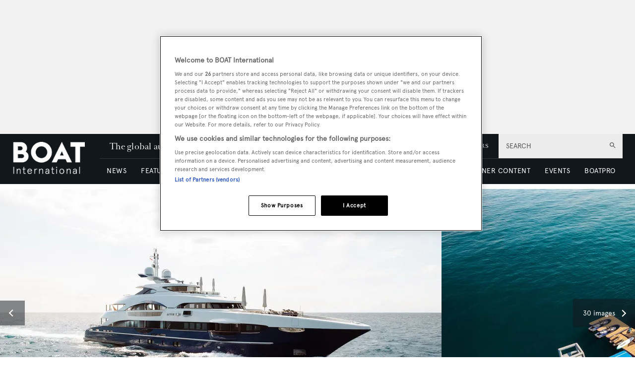

--- FILE ---
content_type: text/html; charset=utf-8
request_url: https://www.boatinternational.com/charter/luxury-yachts-for-charter/after-you-heesen-2011
body_size: 59126
content:
<!DOCTYPE html><html lang="en"><head><link rel="preload" as="style" href="https://fonts.googleapis.com/icon?family=Material+Icons&amp;display=swap"/><link rel="preload" as="style" href="https://use.fontawesome.com/releases/v5.7.1/css/all.css"/><meta charSet="utf-8"/><link rel="preconnect" href="https://cdn.boatinternational.com"/><link rel="preconnect" href="https://www.boatinternational.com/graphql"/><link rel="preconnect" href="https://fonts.gstatic.com" crossorigin="anonymous"/><link rel="preload" href="/static/fonts/euclid.woff" as="font" crossorigin="anonymous" type="font/woff"/><link rel="preload" href="/static/fonts/apercu-regular.woff2" as="font" crossorigin="anonymous" type="font/woff2"/><link rel="preload" href="/static/fonts/RomainText.woff2" as="font" crossorigin="anonymous" type="font/woff2"/><link rel="preload" href="/static/fonts/RomainHeadline.woff2" as="font" crossorigin="anonymous" type="font/woff2"/><meta name="apple-itunes-app" content="app-id=409120727"/><script>
            (function(w,d,s,l,i){w[l]=w[l]||[];w[l].push({'gtm.start':
              new Date().getTime(),event:'gtm.js'});var f=d.getElementsByTagName(s)[0],
              j=d.createElement(s),dl=l!='dataLayer'?'&l='+l:'';j.async=true;j.src=
              'https://www.googletagmanager.com/gtm.js?id='+i+dl;f.parentNode.insertBefore(j,f);
            })(window,document,'script','dataLayer','GTM-WDJMFLC');
          </script><script>
                      console.log('Blaze CMS Next.js Tools - IndexPage component loaded');
            document.addEventListener('click', function(e) {
              var toggleExpandedFilterDesktop = function(originalTarget) {
                var target = originalTarget.closest('.range-slider__wrapper, .filter__section');
                var wasOpen = target.classList.contains('open');

                var toClose = document.querySelectorAll('.bi-search-bar .filter__more-filters-desktop-wrapper.filter__more-filters-desktop-wrapper--open .filter__more-filters-desktop-content > .open');
                for (var i = 0; i < toClose.length; i++) {
                  toClose[i].classList.remove('open');
                }

                if (!wasOpen) target.classList.add('open');
              };

              var toggleExpandedFilterMobile = function(originalTarget) {
                var target = originalTarget.closest('.range-slider__wrapper, .filter__section');
                var wasOpen = target.classList.contains('open');

                var toCloseDesktop = document.querySelectorAll('.bi-search-bar .filter__more-filters-mobile-wrapper.filter__more-filters-mobile-wrapper--open .filter__more-filters-desktop-content > .open');
                for (var i = 0; i < toCloseDesktop.length; i++) {
                  toCloseDesktop[i].classList.remove('open');
                }

                var toCloseMobile = document.querySelectorAll('.bi-search-bar .filter__more-filters-mobile-wrapper.filter__more-filters-mobile-wrapper--open .filter__more-filters-mobile-content > .open');
                for (var i = 0; i < toCloseMobile.length; i++) {
                  toCloseMobile[i].classList.remove('open');
                }

                if (!wasOpen) target.classList.add('open');
              };

              if (window.artificialClick) {
                window.artificialClick = false;
                return;
              }

              var foundSearchBarTextInput = false;
              var foundSearchBarLength = false;
              var foundSearchBarPriceYfs = false;
              var foundSearchBarPriceYfc = false;
              var foundSearchBarYearOfBuildYfs = false;
              var foundSearchBarDestinationsYfc = false;
              var foundMoreFiltersDesktop = false;
              var foundMoreFiltersMobile = false;
              var foundSearchBarYearOfBuildSyd = false;
              var foundSearchBarBuildersSyd = false;
              var foundSearchBarTopSpeedSyd = false;

              var target;

              for (target = e.target; target && target != this; target = target.parentNode) {
                if (target.matches('.bi-search-bar .filter__more-filters-desktop-wrapper.filter__more-filters-desktop-wrapper--open')) {
                  foundMoreFiltersDesktop = true;
                }

                if (target.matches('.bi-search-bar .filter__more-filters-desktop-toggler')) {
                  foundMoreFiltersDesktop = true;
                }

                if (target.matches('.bi-search-bar .filter__more-filters-mobile-wrapper.filter__more-filters-mobile-wrapper--open')) {
                  foundMoreFiltersMobile = true;
                }

                if (target.matches('.bi-search-bar .filter__more-filters-mobile-toggler')) {
                  foundMoreFiltersMobile = true;
                }
              }

              for (target = e.target; target && target != this; target = target.parentNode) {
                if (target.matches('.bi-search-bar .filter__more-filters-desktop-toggler.filter__more-filters-desktop-toggler--open')) {
                  var scrollToTargetTogglerDesktop = document.querySelectorAll('.bi-directory')[0];

                  if (scrollToTargetTogglerDesktop) {
                    window.scrollTo(0, scrollToTargetTogglerDesktop.offsetTop - 100);
                    break;
                  }
                }

                if (target.matches('.bi-search-bar .filter__more-filters-mobile-toggler.filter__more-filters-mobile-toggler--open')) {
                  var scrollToTargetTogglerMobile = document.querySelectorAll('.bi-directory')[0];

                  if (scrollToTargetTogglerMobile) {
                    window.scrollTo(0, scrollToTargetTogglerMobile.offsetTop);
                    break;
                  }
                }

                if (target.matches('.bi-search-bar .filter__more-filters-mobile-content > .filter__section:first-child .form-field--checkbox')) {
                  foundSearchBarTextInput = true;
                  break;
                }

                if (target.matches('.bi-search-bar .filter__more-filters-mobile-content > .range-slider__wrapper:nth-child(2) .values')) {
                  foundSearchBarLength = true;
                  break;
                }

                if (target.matches('.bi-search-bar .filter__more-filters-mobile-content > .range-slider__wrapper:nth-child(2) .range__filter')) {
                  foundSearchBarLength = true;
                  break;
                }

                if (target.matches('.bi-search-bar.bi-search-bar--yfs .filter__more-filters-mobile-content > .range-slider__wrapper:nth-child(3) .values')) {
                  foundSearchBarPriceYfs = true;
                  break;
                }

                if (target.matches('.bi-search-bar.bi-search-bar--yfs .filter__more-filters-mobile-content > .range-slider__wrapper:nth-child(3) .range__filter')) {
                  foundSearchBarPriceYfs = true;
                  break;
                }

                if (target.matches('.bi-search-bar.bi-search-bar--yfs .filter__more-filters-mobile-wrapper:not(.filter__more-filters-mobile-wrapper--open) .filter__more-filters-mobile-content > .range-slider__wrapper:nth-child(3) .form-field--select')) {
                  foundSearchBarPriceYfs = true;
                  break;
                }

                if (target.matches('.bi-search-bar.bi-search-bar--yfs .filter__more-filters-mobile-wrapper.filter__more-filters-mobile-wrapper--open .filter__more-filters-mobile-content > .range-slider__wrapper:nth-child(3) .form-field--select')) {
                  foundMoreFiltersMobile = true;
                  break;
                }

                if (target.matches('.bi-search-bar.bi-search-bar--yfc .filter__more-filters-mobile-content > .range-slider__wrapper:nth-child(3) .values')) {
                  foundSearchBarPriceYfc = true;
                  break;
                }

                if (target.matches('.bi-search-bar.bi-search-bar--yfc .filter__more-filters-mobile-content > .range-slider__wrapper:nth-child(3) .range__filter')) {
                  foundSearchBarPriceYfc = true;
                  break;
                }

                if (target.matches('.bi-search-bar.bi-search-bar--yfc .filter__more-filters-mobile-wrapper:not(.filter__more-filters-mobile-wrapper--open) .filter__more-filters-mobile-content > .range-slider__wrapper:nth-child(3) .form-field--select')) {
                  foundSearchBarPriceYfc = true;
                  break;
                }

                if (target.matches('.bi-search-bar.bi-search-bar--yfc .filter__more-filters-mobile-wrapper.filter__more-filters-mobile-wrapper--open .filter__more-filters-mobile-content > .range-slider__wrapper:nth-child(3) .form-field--select')) {
                  foundMoreFiltersMobile = true;
                  break;
                }

                if (target.matches('.bi-search-bar.bi-search-bar--syd .filter__more-filters-mobile-content > .range-slider__wrapper:nth-child(3) .values')) {
                  foundSearchBarYearOfBuildSyd = true;
                  break;
                }

                if (target.matches('.bi-search-bar.bi-search-bar--syd .filter__more-filters-mobile-content > .range-slider__wrapper:nth-child(3) .range__filter')) {
                  foundSearchBarYearOfBuildSyd = true;
                  break;
                }

                if (target.matches('.bi-search-bar.bi-search-bar--syd .filter__more-filters-mobile-content > .range-slider__wrapper:nth-child(4) .values')) {
                  foundSearchBarTopSpeedSyd = true;
                  break;
                }

                if (target.matches('.bi-search-bar.bi-search-bar--syd .filter__more-filters-mobile-content > .range-slider__wrapper:nth-child(4) .range__filter')) {
                  foundSearchBarTopSpeedSyd = true;
                  break;
                }

                if (target.matches('.bi-search-bar.bi-search-bar--yfs .filter__more-filters-mobile-content > .range-slider__wrapper:nth-child(4) .values')) {
                  foundSearchBarYearOfBuildYfs = true;
                  break;
                }

                if (target.matches('.bi-search-bar.bi-search-bar--yfs .filter__more-filters-mobile-content > .range-slider__wrapper:nth-child(4) .range__filter')) {
                  foundSearchBarYearOfBuildYfs = true;
                  break;
                }

                if (target.matches('.bi-search-bar.bi-search-bar--yfc .filter__more-filters-mobile-content > .filter__section:nth-child(4) .form-field--select')) {
                  foundSearchBarDestinationsYfc = true;
                  break;
                }

                if (target.matches('.bi-search-bar.bi-search-bar--syd .filter__more-filters-mobile-content > .filter__section:nth-child(4) .form-field--select')) {
                  foundSearchBarBuildersSyd = true;
                  break;
                }

                if (target.matches('.bi-search-bar .filter__more-filters-mobile-content > .filter__section:first-child')) {
                  target.classList.toggle('bi-search-bar__filter--open');
                  foundSearchBarTextInput = true;
                  break;
                }

                if (target.matches('.bi-search-bar .filter__more-filters-mobile-content > .range-slider__wrapper:nth-child(2)')) {
                  target.classList.toggle('bi-search-bar__filter--open');
                  foundSearchBarLength = true;
                  break;
                }

                if (target.matches('.bi-search-bar.bi-search-bar--yfs .filter__more-filters-mobile-content > .range-slider__wrapper:nth-child(3)')) {
                  target.classList.toggle('bi-search-bar__filter--open');
                  foundSearchBarPriceYfs = true;
                  break;
                }

                if (target.matches('.bi-search-bar.bi-search-bar--yfc .filter__more-filters-mobile-content > .range-slider__wrapper:nth-child(3)')) {
                  target.classList.toggle('bi-search-bar__filter--open');
                  foundSearchBarPriceYfc = true;
                  break;
                }

                if (target.matches('.bi-search-bar.bi-search-bar--syd .filter__more-filters-mobile-content > .range-slider__wrapper:nth-child(3)')) {
                  target.classList.toggle('bi-search-bar__filter--open');
                  foundSearchBarYearOfBuildSyd = true;
                  break;
                }

                if (target.matches('.bi-search-bar.bi-search-bar--syd .filter__more-filters-mobile-content > .range-slider__wrapper:nth-child(4)')) {
                  target.classList.toggle('bi-search-bar__filter--open');
                  foundSearchBarTopSpeedSyd = true;
                  break;
                }

                if (target.matches('.bi-search-bar.bi-search-bar--yfs .filter__more-filters-mobile-content > .range-slider__wrapper:nth-child(4)')) {
                  target.classList.toggle('bi-search-bar__filter--open');
                  foundSearchBarYearOfBuildYfs = true;
                  break;
                }

                if (target.matches('.bi-search-bar.bi-search-bar--yfc .filter__more-filters-mobile-content > .filter__section:nth-child(4)')) {
                  target.classList.toggle('bi-search-bar__filter--open');
                  foundSearchBarDestinationsYfc = true;
                  break;
                }

                if (target.matches('.bi-search-bar.bi-search-bar--syd .filter__more-filters-mobile-content > .filter__section:nth-child(4)')) {
                  target.classList.toggle('bi-search-bar__filter--open');
                  foundSearchBarBuildersSyd = true;
                  break;
                }

                if (target.matches('.bi-yacht-specs-full--togglable .heading--section')) {
                  target.parentNode.classList.toggle('bi-yacht-specs-full__open-section');
                  break;
                }

                if (target.matches('.contact__buttons--size-sidebar .contact-form__close')) {
                  window.artificialClick = true;
                  document.querySelectorAll('.contact__buttons--size-sidebar')[0].classList.remove('contact__buttons--modals-open');
                  break;
                }

                if (target.matches('.contact__buttons--size-sidebar .contact__buttons__button--at')) {
                  window.artificialClick = true;
                  document.querySelectorAll('.contact__buttons--size-sidebar')[0].classList.add('contact__buttons--modals-open');
                  document.querySelectorAll('.contact__buttons--size-small .contact__buttons__button--at')[0].click();
                  break;
                }

                if (target.matches('.contact__buttons--size-sidebar .contact__buttons__button--phone')) {
                  window.artificialClick = true;
                  document.querySelectorAll('.contact__buttons--size-sidebar')[0].classList.add('contact__buttons--modals-open');
                  document.querySelectorAll('.contact__buttons--size-small .contact__buttons__button--phone')[0].click();
                  break;
                }

                if (target.matches('.contact__buttons--size-sidebar .contact__buttons__button--desktop')) {
                  window.artificialClick = true;
                  document.querySelectorAll('.contact__buttons--size-sidebar')[0].classList.add('contact__buttons--modals-open');
                  document.querySelectorAll('.contact__buttons--size-small .contact__buttons__button--desktop')[0].click();
                  break;
                }

                if (target.matches('.ecommerce__buttons--size-sidebar-new .ecommerce__buttons__button--message') && !target.matches('.charter-page .ecommerce__buttons--size-sidebar-new .ecommerce__buttons__button--message')) {
                  window.artificialClick = true;
                  document.querySelectorAll('.ecommerce__buttons--size-contact-and-request-call')[0].classList.add('ecommerce__buttons--size-contact-and-request-call--temporarily-visible');
                  window.tempButtonEl = document.querySelectorAll('.ecommerce__buttons--size-contact-and-request-call .ecommerce__buttons__button--message-email_broker')[0];
                  window.tempButtonElId = window.tempButtonEl.getAttribute('id');
                  window.tempButtonEl.removeAttribute('id');
                  window.tempButtonEl.click();
                  window.tempButtonEl.setAttribute('id', window.tempButtonElId);
                  delete window.tempButtonEl;
                  delete window.tempButtonElId;
                  break;
                }

                if (target.matches('.ecommerce__buttons--size-sidebar-new .ecommerce__buttons__button--phone') && !target.matches('.charter-page .ecommerce__buttons--size-sidebar-new .ecommerce__buttons__button--phone')) {
                  window.artificialClick = true;
                  document.querySelectorAll('.ecommerce__buttons--size-contact-and-request-call')[0].classList.add('ecommerce__buttons--size-contact-and-request-call--temporarily-visible');
                  document.querySelectorAll('.ecommerce__buttons--size-contact-and-request-call .ecommerce__buttons__button--phone')[0].click();
                  break;
                }

                if (target.matches('.ecommerce__buttons--size-sidebar-new .ecommerce__buttons__button--desktop-multi')) {
                  window.artificialClick = true;
                  document.querySelectorAll('.ecommerce__buttons--size-contact-and-request-call')[0].classList.add('ecommerce__buttons--size-contact-and-request-call--temporarily-visible');
                  document.querySelectorAll('.ecommerce__buttons--size-contact-and-request-call .ecommerce__buttons__button--desktop')[0].classList.add('ecommerce__buttons__hidden-button--visible');
                  document.querySelectorAll('.ecommerce__buttons--size-contact-and-request-call .ecommerce__buttons__button--desktop')[0].click();
                  break;
                }

                if (target.matches('.ecommerce__buttons--size-contact-and-request-call .contact-form__close')) {
                  window.artificialClick = true;
                  document.querySelectorAll('.ecommerce__buttons--size-contact-and-request-call .ecommerce__buttons__button--desktop')[0].classList.remove('ecommerce__buttons__hidden-button--visible');
                  document.querySelectorAll('.ecommerce__buttons--size-contact-and-request-call')[0].classList.remove('ecommerce__buttons--size-contact-and-request-call--temporarily-visible');
                  break;
                }

                if (target.matches('.ecommerce__buttons--size-contact-and-request-call-mobile .ecommerce__buttons__button--message-email_broker')) {
                  window.artificialClick = true;
                  document.querySelectorAll('.ecommerce__buttons--size-contact-and-request-call')[0].classList.add('ecommerce__buttons--size-contact-and-request-call--temporarily-visible');
                  document.querySelectorAll('.ecommerce__buttons--size-contact-and-request-call .ecommerce__buttons__button--message-email_broker')[0].click();
                  break;
                }

                if (target.matches('.ecommerce__buttons--size-contact-and-request-call-mobile .ecommerce__buttons__button--phone')) {
                  window.artificialClick = true;
                  document.querySelectorAll('.ecommerce__buttons--size-contact-and-request-call')[0].classList.add('ecommerce__buttons--size-contact-and-request-call--temporarily-visible');
                  document.querySelectorAll('.ecommerce__buttons--size-contact-and-request-call .ecommerce__buttons__button--phone')[0].click();
                  break;
                }

                if (target.matches('.ecommerce__buttons--size-contact-and-request-call-mobile .ecommerce__buttons__button--message-request_call_back')) {
                  window.artificialClick = true;
                  document.querySelectorAll('.ecommerce__buttons--size-contact-and-request-call')[0].classList.add('ecommerce__buttons--size-contact-and-request-call--temporarily-visible');
                  document.querySelectorAll('.ecommerce__buttons--size-contact-and-request-call .ecommerce__buttons__button--message-request_call_back')[0].click();
                  break;
                }

                if (target.matches('.newsletter-signup__button--type-desktop-sidebar')) {
                  window.artificialClick = true;
                  document.querySelectorAll('.newsletter-signup__button--type-desktop-body-modal')[0].click();
                  break;
                }

                if (target.matches('.bi-directory__sort-and-reset__reset')) {
                  window.artificialClick = true;
                  document.querySelectorAll('.bi-search-bar .filter__more-filters-desktop-buttons .filter__reset > div:last-child')[0].click();
                  break;
                }

                if (target.matches('.bi-search-bar .filter__more-filters-desktop-wrapper.filter__more-filters-desktop-wrapper--open .filter__more-filters-desktop-content > .filter__section--checkboxes > p')) {
                  toggleExpandedFilterDesktop(target.parentNode);
                  foundMoreFiltersDesktop = true;
                  break;
                }

                if (
                  target.matches('.bi-search-bar .filter__more-filters-desktop-wrapper.filter__more-filters-desktop-wrapper--open .filter__more-filters-desktop-content > .filter__section--selects label') ||
                  target.matches('.bi-search-bar .filter__more-filters-desktop-wrapper.filter__more-filters-desktop-wrapper--open .filter__more-filters-desktop-content > .range-slider__wrapper label')
                ) {
                  toggleExpandedFilterDesktop(target.parentNode.parentNode);
                  foundMoreFiltersDesktop = true;
                  break;
                }

                if (target.matches('.bi-search-bar .filter__more-filters-mobile-wrapper.filter__more-filters-mobile-wrapper--open .filter__more-filters-mobile-content .filter__section--checkboxes > p')) {
                  toggleExpandedFilterMobile(target.parentNode);
                  foundMoreFiltersMobile = true;
                  break;
                }

                if (
                  target.matches('.bi-search-bar.bi-search-bar--yfs .filter__more-filters-mobile-wrapper.filter__more-filters-mobile-wrapper--open .filter__more-filters-mobile-content .filter__section--selects label') ||
                  target.matches('.bi-search-bar.bi-search-bar--yfs .filter__more-filters-mobile-wrapper.filter__more-filters-mobile-wrapper--open .filter__more-filters-mobile-content > .range-slider__wrapper:not(:nth-child(3)) label') ||
                  target.matches('.bi-search-bar.bi-search-bar--yfs .filter__more-filters-mobile-wrapper.filter__more-filters-mobile-wrapper--open .filter__more-filters-mobile-content .filter__more-filters-desktop-content .range-slider__wrapper label')
                ) {
                  toggleExpandedFilterMobile(target.parentNode.parentNode);
                  foundMoreFiltersMobile = true;
                  break;
                }

                if (target.matches('.bi-search-bar.bi-search-bar--yfs .filter__more-filters-mobile-wrapper.filter__more-filters-mobile-wrapper--open .filter__more-filters-mobile-content > .range-slider__wrapper:nth-child(3) label')) {
                  toggleExpandedFilterMobile(target.parentNode);
                  foundMoreFiltersMobile = true;
                  break;
                }

                if (
                  target.matches('.bi-search-bar.bi-search-bar--yfc .filter__more-filters-mobile-wrapper.filter__more-filters-mobile-wrapper--open .filter__more-filters-mobile-content .filter__section--selects label') ||
                  target.matches('.bi-search-bar.bi-search-bar--yfc .filter__more-filters-mobile-wrapper.filter__more-filters-mobile-wrapper--open .filter__more-filters-mobile-content > .range-slider__wrapper:not(:nth-child(3)) label') ||
                  target.matches('.bi-search-bar.bi-search-bar--yfc .filter__more-filters-mobile-wrapper.filter__more-filters-mobile-wrapper--open .filter__more-filters-mobile-content .filter__more-filters-desktop-content .range-slider__wrapper label')
                ) {
                  toggleExpandedFilterMobile(target.parentNode.parentNode);
                  foundMoreFiltersMobile = true;
                  break;
                }

                if (target.matches('.bi-search-bar.bi-search-bar--yfc .filter__more-filters-mobile-wrapper.filter__more-filters-mobile-wrapper--open .filter__more-filters-mobile-content > .range-slider__wrapper:nth-child(3) label')) {
                  toggleExpandedFilterMobile(target.parentNode);
                  foundMoreFiltersMobile = true;
                  break;
                }

                if (
                  target.matches('.bi-search-bar.bi-search-bar--syd .filter__more-filters-mobile-wrapper.filter__more-filters-mobile-wrapper--open .filter__more-filters-mobile-content .filter__section--selects label') ||
                  target.matches('.bi-search-bar.bi-search-bar--syd .filter__more-filters-mobile-wrapper.filter__more-filters-mobile-wrapper--open .filter__more-filters-mobile-content > .range-slider__wrapper label') ||
                  target.matches('.bi-search-bar.bi-search-bar--syd .filter__more-filters-mobile-wrapper.filter__more-filters-mobile-wrapper--open .filter__more-filters-mobile-content .filter__more-filters-desktop-content .range-slider__wrapper label')
                ) {
                  toggleExpandedFilterMobile(target.parentNode.parentNode);
                  foundMoreFiltersMobile = true;
                  break;
                }
              }

              for (target = e.target; target && target != this; target = target.parentNode) {
                if (target.matches('.bi-search-bar .filter__more-filters-mobile-buttons > .button--full-width')) {
                  foundMoreFiltersMobile = false;
                  break;
                }

                if (target.matches('.bi-search-bar .filter__more-filters-desktop-buttons > .button--full-width')) {
                  foundMoreFiltersDesktop = false;
                  break;
                }
              }

              if (!foundSearchBarTextInput) {
                var toRemoveSearchBarTextInput = document.querySelector('.filter__more-filters-mobile-content > .filter__section.bi-search-bar__filter--open:first-child');
                if (toRemoveSearchBarTextInput) {
                  toRemoveSearchBarTextInput.classList.remove('bi-search-bar__filter--open');
                }
              }

              if (!foundSearchBarLength) {
                var toRemoveSearchBarLength = document.querySelector('.filter__more-filters-mobile-content > .range-slider__wrapper.bi-search-bar__filter--open:nth-child(2)');
                if (toRemoveSearchBarLength) {
                  toRemoveSearchBarLength.classList.remove('bi-search-bar__filter--open');
                }
              }

              if (!foundSearchBarPriceYfs) {
                var toRemoveSearchBarPriceYfs = document.querySelector('.bi-search-bar.bi-search-bar--yfs .filter__more-filters-mobile-content > .range-slider__wrapper.bi-search-bar__filter--open:nth-child(3)');
                if (toRemoveSearchBarPriceYfs) {
                  toRemoveSearchBarPriceYfs.classList.remove('bi-search-bar__filter--open');
                }
              }

              if (!foundSearchBarPriceYfc) {
                var toRemoveSearchBarPriceYfc = document.querySelector('.bi-search-bar.bi-search-bar--yfc .filter__more-filters-mobile-content > .range-slider__wrapper.bi-search-bar__filter--open:nth-child(3)');
                if (toRemoveSearchBarPriceYfc) {
                  toRemoveSearchBarPriceYfc.classList.remove('bi-search-bar__filter--open');
                }
              }

              if (!foundSearchBarYearOfBuildSyd) {
                var toRemoveSearchBarYearOfBuildSyd = document.querySelector('.bi-search-bar.bi-search-bar--syd .filter__more-filters-mobile-content > .range-slider__wrapper.bi-search-bar__filter--open:nth-child(3)');
                if (toRemoveSearchBarYearOfBuildSyd) {
                  toRemoveSearchBarYearOfBuildSyd.classList.remove('bi-search-bar__filter--open');
                }
              }

              if (!foundSearchBarTopSpeedSyd) {
                var toRemoveSearchBarTopSpeedSyd = document.querySelector('.bi-search-bar.bi-search-bar--syd .filter__more-filters-mobile-content > .range-slider__wrapper.bi-search-bar__filter--open:nth-child(4)');
                if (toRemoveSearchBarTopSpeedSyd) {
                  toRemoveSearchBarTopSpeedSyd.classList.remove('bi-search-bar__filter--open');
                }
              }

              if (!foundSearchBarYearOfBuildYfs) {
                var toRemoveSearchBarYearOfBuildYfs = document.querySelector('.bi-search-bar.bi-search-bar--yfs .filter__more-filters-mobile-content > .range-slider__wrapper.bi-search-bar__filter--open:nth-child(4)');
                if (toRemoveSearchBarYearOfBuildYfs) {
                  toRemoveSearchBarYearOfBuildYfs.classList.remove('bi-search-bar__filter--open');
                }
              }

              if (!foundSearchBarDestinationsYfc) {
                var toRemoveSearchBarDestinationsYfc = document.querySelector('.bi-search-bar.bi-search-bar--yfc .filter__more-filters-mobile-content > .filter__section.bi-search-bar__filter--open:nth-child(4)');
                if (toRemoveSearchBarDestinationsYfc) {
                  toRemoveSearchBarDestinationsYfc.classList.remove('bi-search-bar__filter--open');
                }
              }

              if (!foundSearchBarBuildersSyd) {
                var toRemoveSearchBarBuildersSyd = document.querySelector('.bi-search-bar.bi-search-bar--syd .filter__more-filters-mobile-content > .filter__section.bi-search-bar__filter--open:nth-child(4)');
                if (toRemoveSearchBarBuildersSyd) {
                  toRemoveSearchBarBuildersSyd.classList.remove('bi-search-bar__filter--open');
                }
              }

              if (!foundMoreFiltersDesktop) {
                var toRemoveMoreFiltersDesktopToggler = document.querySelector('.bi-search-bar .filter__more-filters-desktop-toggler--open');
                if (toRemoveMoreFiltersDesktopToggler) {
                  window.artificialClick = true;
                  toRemoveMoreFiltersDesktopToggler.click();
                }
              }

              if (!foundMoreFiltersMobile) {
                var toRemoveMoreFiltersMobileToggler = document.querySelector('.bi-search-bar .filter__more-filters-mobile-toggler--open');
                if (toRemoveMoreFiltersMobileToggler) {
                  window.artificialClick = true;
                  toRemoveMoreFiltersMobileToggler.click();
                }
              }
            }, false);

            document.addEventListener('click', function(e) {
              const findFirstParent = function(el, selector) {
                while ((el = el.parentNode) && el !== document) {
                  if (el.matches(selector)) {
                    return el;
                  }
                }
              }

              const clickOnCloseModal = function(el) {
                var modalRoot = findFirstParent(target, '.modal');
                if (!modalRoot) return;

                var modalHeader = modalRoot.querySelectorAll('.modal__header')[0];
                if (!modalHeader) return;

                var modalClose = modalHeader.querySelectorAll('.modal__close')[0];
                if (!modalClose) return;

                modalClose.click();
              }

              var target;

              for (target = e.target; target && target != this; target = target.parentNode) {
                if (target.matches('.modal .boat-pro-form__content-wrapper .boat-pro-form__close-bar-wrapper')) {
                  clickOnCloseModal(target);
                  break;
                }
              }
            }, false);
          </script><title>AFTER YOU yacht for charter (Heesen Yachts, 55m, 2011)</title><meta name="viewport" content="width=device-width, initial-scale=1"/><meta name="description" content="AFTER YOU is a 55m superyacht built by Heesen Yachts and available for charter with TWW Yachts
 right now. Explore her today. "/><link rel="canonical" href="https://www.boatinternational.com/charter/luxury-yachts-for-charter/after-you-heesen-2011"/><meta property="og:title" content="AFTER YOU"/><meta property="og:description" content="AFTER YOU is a 55m superyacht built by Heesen Yachts and available for charter with TWW Yachts
 right now. Explore her today. "/><meta property="og:image" content="https://cdn.boatinternational.com/convert/listing/2023/09/fc886a90-521a-11ee-877f-f136ef15972e-AFTER%20YOU%20-%207190_superyacht_for_sale_charter_01.jpg/r%5Bwidth%5D=1920/fc886a90-521a-11ee-877f-f136ef15972e-AFTER%20YOU%20-%207190_superyacht_for_sale_charter_01.jpg"/><meta property="og:url" content="https://www.boatinternational.com/charter/luxury-yachts-for-charter/after-you-heesen-2011"/><meta name="twitter:title" content="AFTER YOU"/><meta name="twitter:description" content="AFTER YOU is a 55m superyacht built by Heesen Yachts and available for charter with TWW Yachts
 right now. Explore her today. "/><meta name="twitter:image" content="https://cdn.boatinternational.com/convert/listing/2023/09/fc886a90-521a-11ee-877f-f136ef15972e-AFTER%20YOU%20-%207190_superyacht_for_sale_charter_01.jpg/r%5Bwidth%5D=1920/fc886a90-521a-11ee-877f-f136ef15972e-AFTER%20YOU%20-%207190_superyacht_for_sale_charter_01.jpg"/><meta name="twitter:card" content="summary_large_image"/><link rel="preload" as="image" fetchpriority="high" href="https://cdn.boatinternational.com/convert/listing/2025/09/e7c78d50-9955-11f0-8f97-c79d5f7bbdd8-AFTER%20YOU-7190-Superyacht_For_Sale_Charter-0000.jpg/r%5Bheight%5D=500/e7c78d50-9955-11f0-8f97-c79d5f7bbdd8-AFTER%20YOU-7190-Superyacht_For_Sale_Charter-0000.webp" imagesrcset="https://cdn.boatinternational.com/convert/listing/2025/09/e7c78d50-9955-11f0-8f97-c79d5f7bbdd8-AFTER%20YOU-7190-Superyacht_For_Sale_Charter-0000.jpg/r%5Bheight%5D=500/e7c78d50-9955-11f0-8f97-c79d5f7bbdd8-AFTER%20YOU-7190-Superyacht_For_Sale_Charter-0000.webp 525w" imagesizes="100vw"/><link rel="preload" as="image" fetchpriority="high" href="https://cdn.boatinternational.com/convert/listing/2025/09/e92129e0-9955-11f0-8f97-c79d5f7bbdd8-AFTER%20YOU-7190-Superyacht_For_Sale_Charter-0001.jpg/r%5Bheight%5D=500/e92129e0-9955-11f0-8f97-c79d5f7bbdd8-AFTER%20YOU-7190-Superyacht_For_Sale_Charter-0001.webp" imagesrcset="https://cdn.boatinternational.com/convert/listing/2025/09/e92129e0-9955-11f0-8f97-c79d5f7bbdd8-AFTER%20YOU-7190-Superyacht_For_Sale_Charter-0001.jpg/r%5Bheight%5D=500/e92129e0-9955-11f0-8f97-c79d5f7bbdd8-AFTER%20YOU-7190-Superyacht_For_Sale_Charter-0001.webp 525w" imagesizes="100vw"/><meta name="next-head-count" content="27"/><link rel="icon" href="/static/img/favicon.png" type="image/x-icon"/><link href="/static/icons/touch-icon-iphone.png" rel="apple-touch-icon"/><link href="/static/icons/touch-icon-ipad.png" rel="apple-touch-icon" sizes="152x152"/><link href="/static/icons/touch-icon-iphone-retina.png" rel="apple-touch-icon" sizes="180x180"/><link href="/static/icons/touch-icon-ipad-retina.png" rel="apple-touch-icon" sizes="167x167"/><link rel="preload" href="/_next/static/css/c7a8320b781587ae.css" as="style"/><link rel="stylesheet" href="/_next/static/css/c7a8320b781587ae.css" data-n-g=""/><noscript data-n-css=""></noscript><script defer="" nomodule="" src="/_next/static/chunks/polyfills-c67a75d1b6f99dc8.js"></script><script defer="" src="/_next/static/chunks/7788.b038bcd839a25414.js"></script><script defer="" src="/_next/static/chunks/9149.85a06fe85b13e5d4.js"></script><script defer="" src="/_next/static/chunks/blazePbGoogleTagManager.2ea9337c42ae8096.js"></script><script defer="" src="/_next/static/chunks/blazePbLayout.4c7e040b1e99b864.js"></script><script defer="" src="/_next/static/chunks/eade6675.744b96c111dac9ad.js"></script><script defer="" src="/_next/static/chunks/2298.65fc4e76be95c9d9.js"></script><script defer="" src="/_next/static/chunks/blazePbBanner.2a398580fa72ea60.js"></script><script defer="" src="/_next/static/chunks/2465ece5.ae6fc84b37d8a3ed.js"></script><script defer="" src="/_next/static/chunks/8085.a3dd9a8d12943efa.js"></script><script defer="" src="/_next/static/chunks/5920.02c5bd7039833e61.js"></script><script defer="" src="/_next/static/chunks/boatWebHeader.ee0b6b7ecced7d45.js"></script><script defer="" src="/_next/static/chunks/boatWebHeaderNew.f7bbe4a4794975b4.js"></script><script defer="" src="/_next/static/chunks/5906.3aac140cede60f90.js"></script><script defer="" src="/_next/static/chunks/blazePbCarousel.ce1cd58fb7a0095f.js"></script><script defer="" src="/_next/static/chunks/boatWebCarouselCenteredVariant.5e9952d9c8b2a6ef.js"></script><script defer="" src="/_next/static/chunks/1325.f6a289896bdaffd9.js"></script><script defer="" src="/_next/static/chunks/5761.c28c63fb3f53ee40.js"></script><script defer="" src="/_next/static/chunks/blazePbDataSummary.f67249af5781f9c4.js"></script><script defer="" src="/_next/static/chunks/2053.2f2c767ee3672f44.js"></script><script defer="" src="/_next/static/chunks/2870.0050aae75f8c99d9.js"></script><script defer="" src="/_next/static/chunks/1463.eb0495cacf422deb.js"></script><script defer="" src="/_next/static/chunks/7781.18ea17810be5acba.js"></script><script defer="" src="/_next/static/chunks/boatWebEcommerceButtons.db7013dedca2a4b6.js"></script><script defer="" src="/_next/static/chunks/boatWebCharterCruisingAreas.8464666de7a9242a.js"></script><script defer="" src="/_next/static/chunks/blazePbCode.8c50c3bc6cc4f553.js"></script><script defer="" src="/_next/static/chunks/boatWebCharterRateSummary.bdf49df464ab9f04.js"></script><script defer="" src="/_next/static/chunks/boatWebCardsBlock.4428d9af137a7379.js"></script><script defer="" src="/_next/static/chunks/3262.967a2914493ac059.js"></script><script defer="" src="/_next/static/chunks/6024.5a1c7fc5955e8d9d.js"></script><script defer="" src="/_next/static/chunks/8793.0aaac490e7eb15ce.js"></script><script defer="" src="/_next/static/chunks/blazePbCard.0da55886fe121141.js"></script><script defer="" src="/_next/static/chunks/9209.2ebd4602cca42775.js"></script><script defer="" src="/_next/static/chunks/blazePbButton.269c72b7c80ac627.js"></script><script defer="" src="/_next/static/chunks/boatWebEcommerceProductView.016f34556500d3aa.js"></script><script defer="" src="/_next/static/chunks/boatWebCarouselCenteredVariantCarouselBlazeVariantTemp.4dfc8c88fdd138ff.js"></script><script defer="" src="/_next/static/chunks/boatWebCarouselCenteredVariantCarouselImage.fa1535737b4492a3.js"></script><script defer="" src="/_next/static/chunks/blazePbDataSummaryHeadingLargeSummary.8d292df0ae6284fd.js"></script><script defer="" src="/_next/static/chunks/blazePbDataSummaryTextSummary.c0b887f18544d47d.js"></script><script defer="" src="/_next/static/chunks/blazePbDataSummaryItemDetailsSummary.d744cfcc2ab79162.js"></script><script defer="" src="/_next/static/chunks/blazePbDataSummaryListSummary.454fe48afa03e8d4.js"></script><script defer="" src="/_next/static/chunks/8339.a93d61f3d7bd8c66.js"></script><script defer="" src="/_next/static/chunks/9611.17b0fa9354a07e28.js"></script><script defer="" src="/_next/static/chunks/blazePbLazyImage.83d4d25081a282cc.js"></script><script defer="" src="/_next/static/chunks/boatWebEcommerceImpression.0668a640bbc001f4.js"></script><script defer="" src="/_next/static/chunks/blazePbImage.3e2a3de62d4ce8fd.js"></script><script src="/_next/static/chunks/webpack-945d06077b923151.js" defer=""></script><script src="/_next/static/chunks/framework-eca1bedb8b0b9a1d.js" defer=""></script><script src="/_next/static/chunks/main-97d918ca3c16cf34.js" defer=""></script><script src="/_next/static/chunks/pages/_app-7beb7c3b1972dcce.js" defer=""></script><script src="/_next/static/chunks/9697-1366aa6840d96f8c.js" defer=""></script><script src="/_next/static/chunks/7695-08434b2a4a9c6357.js" defer=""></script><script src="/_next/static/chunks/4684-ae5bf6f8af78f433.js" defer=""></script><script src="/_next/static/chunks/pages/Resolver-309a4c3d0f4d98fb.js" defer=""></script><script src="/_next/static/mQQQ8UuUPqcvRTR3pOvYC/_buildManifest.js" defer=""></script><script src="/_next/static/mQQQ8UuUPqcvRTR3pOvYC/_ssgManifest.js" defer=""></script></head><body><div id="__next"><div class="site-container page-type-selector--yacht_for_charter"><main class="main"><div class="resolver-container root-selector--charter root-selector--charter--luxury-yachts-for-charter"><div class="row row--full-width"><div class="banner  banner-loading"><style>@media(min-width:320px){.banner-9b6ca400-692b-11ea-a641-79c1b950f713{min-height:100px;}
@media(min-width:728px){.banner-9b6ca400-692b-11ea-a641-79c1b950f713{min-height:100px;}
@media(min-width:970px){.banner-9b6ca400-692b-11ea-a641-79c1b950f713{min-height:250px;}</style><div class="ad-slot ad-slot-loading banner-9b6ca400-692b-11ea-a641-79c1b950f713" data-testid="ad-slot"></div></div></div><div class="header"><div class="header__wrapper"><div class="header__mobile-button"><i><svg stroke="currentColor" fill="currentColor" stroke-width="0" viewBox="0 0 24 24" height="1em" width="1em" xmlns="http://www.w3.org/2000/svg"><path fill="none" d="M0 0h24v24H0z"></path><path d="M3 18h18v-2H3v2zm0-5h18v-2H3v2zm0-7v2h18V6H3z"></path></svg></i></div><a aria-label="Home" class="header__logo-link" href="/"><img class="header__logo-image" src="/static/img/logo.png" alt="Boat logo"/></a><div class="header__search"><div class="search-wrapper search-wrapper--toggler"><div class="search-wrapper__disclaimer">SEARCH</div><div class="search-wrapper__icon"><i><svg stroke="currentColor" fill="currentColor" stroke-width="0" viewBox="0 0 24 24" height="1em" width="1em" xmlns="http://www.w3.org/2000/svg"><path fill="none" d="M0 0h24v24H0z"></path><path d="M15.5 14h-.79l-.28-.27A6.471 6.471 0 0016 9.5 6.5 6.5 0 109.5 16c1.61 0 3.09-.59 4.23-1.57l.27.28v.79l5 4.99L20.49 19l-4.99-5zm-6 0C7.01 14 5 11.99 5 9.5S7.01 5 9.5 5 14 7.01 14 9.5 11.99 14 9.5 14z"></path></svg></i></div></div></div><div class="header__menus"><div class="header__secondary-menu__wrapper"><p class="header__strapline">The global authority in superyachting</p><ul class="header__secondary-menu"><li class="header__secondary-menu__item"><a aria-label="PODCAST" class="header__secondary-menu__item-link" data-gtm-name="PODCAST" href="/podcasts">PODCAST</a></li><li class="header__secondary-menu__item"><a aria-label="SHOP" href="https://shop.boatinternational.com/shop" target="_blank" class="header__secondary-menu__item-link" data-gtm-name="SHOP">SHOP</a></li><li class="header__secondary-menu__item"><a aria-label="SUBSCRIBE" class="header__secondary-menu__item-link" data-gtm-name="SUBSCRIBE" href="/subscriptions">SUBSCRIBE</a></li><li class="header__secondary-menu__item"><a aria-label="NEWSLETTERS" class="header__secondary-menu__item-link" data-gtm-name="NEWSLETTERS" href="/newsletters">NEWSLETTERS</a></li></ul></div><ul class="header__main-menu"><li class="header__main-menu__item header__main-menu__item--yachts header__main-menu__item--huge-subitems bi-channel--yachts"><a aria-label="NEWS" class="header__main-menu__item-link" data-gtm-name="NEWS" href="/yachts">NEWS</a><div class="header__main-menu__item-toggler">NEWS</div><div class="header__main-menu__subitems bi-channel--yachts submenu-open-false"><ul class="header__main-menu__subitems-block"><li class="header__main-menu__subitem header__main-menu__subitem--root"><a aria-label="News Home" class="header__main-menu__subitem-link" data-gtm-name="News Home" href="/yachts">News Home</a></li><li class="header__main-menu__subitem"><a aria-label="Yacht News" class="header__main-menu__subitem-link" data-gtm-name="Yacht News" href="/yachts/news">Yacht News</a></li><li class="header__main-menu__subitem"><a aria-label="Brokerage News" class="header__main-menu__subitem-link" data-gtm-name="Brokerage News" href="/yacht-market-intelligence/brokerage-sales-news">Brokerage News</a></li><li class="header__main-menu__subitem"><a aria-label="BOATPro News" class="header__main-menu__subitem-link" data-gtm-name="BOATPro News" href="/boat-pro/news">BOATPro News</a></li></ul><ul class="header__main-menu__subitems-block"><li class="header__main-menu__subitem"><a aria-label="Yacht Index" class="header__main-menu__subitem-link" data-gtm-name="Yacht Index" href="/yachts/the-register">Yacht Index</a></li><li class="header__main-menu__subitem"><a aria-label="Builder &amp; Designer Directory" class="header__main-menu__subitem-link" data-gtm-name="Builder &amp; Designer Directory" href="/profiles">Builder &amp; Designer Directory</a></li><li class="header__main-menu__subitem"><a aria-label="The Superyacht Directory" class="header__main-menu__subitem-link" data-gtm-name="The Superyacht Directory" href="/yachts/the-superyacht-directory">The Superyacht Directory</a></li></ul><ul class="header__main-menu__subitems-block"><li class="header__main-menu__subitem"><a aria-label="Monaco Yacht Show" class="header__main-menu__subitem-link" data-gtm-name="Monaco Yacht Show" href="/yachts/monaco-yacht-show">Monaco Yacht Show</a></li><li class="header__main-menu__subitem"><a aria-label="Cannes Yachting Festival" class="header__main-menu__subitem-link" data-gtm-name="Cannes Yachting Festival" href="/yachts/cannes-yachting-festival">Cannes Yachting Festival</a></li></ul><ul class="header__main-menu__subitems-block"><li class="header__main-menu__subitem"><a aria-label="Palm Beach Boat Show" class="header__main-menu__subitem-link" data-gtm-name="Palm Beach Boat Show" href="/yachts/palm-beach-international-boat-show">Palm Beach Boat Show</a></li><li class="header__main-menu__subitem"><a aria-label="FLIBS" class="header__main-menu__subitem-link" data-gtm-name="FLIBS" href="/yachts/fort-lauderdale-international-boat-show">FLIBS</a></li></ul></div></li><li class="header__main-menu__item header__main-menu__item--feature-reviews header__main-menu__item--huge-subitems bi-channel--features-reviews"><a aria-label="FEATURES &amp; REVIEWS" class="header__main-menu__item-link" data-gtm-name="FEATURES &amp; REVIEWS" href="/features-reviews">FEATURES &amp; REVIEWS</a><div class="header__main-menu__item-toggler">FEATURES &amp; REVIEWS</div><div class="header__main-menu__subitems bi-channel--features-reviews submenu-open-false"><ul class="header__main-menu__subitems-block"><li class="header__main-menu__subitem header__main-menu__subitem--root"><a aria-label="Features &amp; Reviews Home" class="header__main-menu__subitem-link" data-gtm-name="Features &amp; Reviews Home" href="/features-reviews">Features &amp; Reviews Home</a></li><li class="header__main-menu__subitem"><a aria-label="Yacht Reports" class="header__main-menu__subitem-link" data-gtm-name="Yacht Reports" href="/yachts/reports">Yacht Reports</a></li><li class="header__main-menu__subitem"><a aria-label="Features" class="header__main-menu__subitem-link" data-gtm-name="Features" href="/yachts/editorial-features">Features</a></li><li class="header__main-menu__subitem"><a aria-label="Owners&#x27; Experiences" class="header__main-menu__subitem-link" data-gtm-name="Owners&#x27; Experiences" href="/luxury-yacht-life/owners-experiences">Owners&#x27; Experiences</a></li></ul><ul class="header__main-menu__subitems-block"><li class="header__main-menu__subitem"><a aria-label="Yacht Advice" class="header__main-menu__subitem-link" data-gtm-name="Yacht Advice" href="/yachts/luxury-yacht-advice">Yacht Advice</a></li><li class="header__main-menu__subitem"><a aria-label="Yacht Design" class="header__main-menu__subitem-link" data-gtm-name="Yacht Design" href="/yachts/yacht-design">Yacht Design</a></li><li class="header__main-menu__subitem"><a aria-label="Yacht Interiors" class="header__main-menu__subitem-link" data-gtm-name="Yacht Interiors" href="/luxury-yacht-life/interiors">Yacht Interiors</a></li></ul><ul class="header__main-menu__subitems-block"><li class="header__main-menu__subitem"><a aria-label="12m to 24m yachts" class="header__main-menu__subitem-link" data-gtm-name="12m to 24m yachts" href="/yachts/12-24">12m to 24m yachts</a></li><li class="header__main-menu__subitem"><a aria-label="The largest yachts in the world" class="header__main-menu__subitem-link" data-gtm-name="The largest yachts in the world" href="/yachts/the-register/largest-yachts-in-the-world">The largest yachts in the world</a></li><li class="header__main-menu__subitem"><a aria-label="Podcasts" class="header__main-menu__subitem-link" data-gtm-name="Podcasts" href="/podcasts">Podcasts</a></li></ul></div></li><li class="header__main-menu__item header__main-menu__item--for-sale bi-channel--yfs"><a aria-label="YACHTS FOR SALE" class="header__main-menu__item-link" data-gtm-name="YACHTS FOR SALE" href="/yachts-for-sale">YACHTS FOR SALE</a><div class="header__main-menu__item-toggler">YACHTS FOR SALE</div><div class="header__main-menu__subitems bi-channel--yfs submenu-open-false"><ul class="header__main-menu__subitems-block"><li class="header__main-menu__subitem header__main-menu__subitem--root"><a aria-label="All yachts for sale" class="header__main-menu__subitem-link" data-gtm-name="All yachts for sale" href="/yachts-for-sale">All yachts for sale</a></li><li class="header__main-menu__subitem"><a aria-label="Motor yachts" class="header__main-menu__subitem-link" data-gtm-name="Motor yachts" href="/yachts-for-sale/motor-yachts">Motor yachts</a></li><li class="header__main-menu__subitem"><a aria-label="Sailing yachts" class="header__main-menu__subitem-link" data-gtm-name="Sailing yachts" href="/yachts-for-sale/sailing-yachts">Sailing yachts</a></li></ul><ul class="header__main-menu__subitems-block"><li class="header__main-menu__subitem"><a aria-label="Explorer yachts" class="header__main-menu__subitem-link" data-gtm-name="Explorer yachts" href="/yachts-for-sale/explorer-yachts">Explorer yachts</a></li><li class="header__main-menu__subitem"><a aria-label="Classic yachts" class="header__main-menu__subitem-link" data-gtm-name="Classic yachts" href="/yachts-for-sale/classic-yachts">Classic yachts</a></li></ul><ul class="header__main-menu__subitems-block"><li class="header__main-menu__subitem"><a aria-label="Brokerage News" class="header__main-menu__subitem-link" data-gtm-name="Brokerage News" href="/yacht-market-intelligence/brokerage-sales-news">Brokerage News</a></li><li class="header__main-menu__subitem"><a aria-label="Most expensive superyachts" class="header__main-menu__subitem-link" data-gtm-name="Most expensive superyachts" href="/yacht-market-intelligence/brokerage-sales-news/most-expensive-yachts-for-sale">Most expensive superyachts</a></li></ul><ul class="header__main-menu__subitems-block"><li class="header__main-menu__subitem"><a aria-label="Sale Broker Directory" class="header__main-menu__subitem-link" data-gtm-name="Sale Broker Directory" href="/yachts/luxury-yacht-broker-directory?listType=For%20Sale">Sale Broker Directory</a></li></ul></div></li><li class="header__main-menu__item header__main-menu__item--charter bi-channel--yfc"><a aria-label="YACHTS FOR CHARTER" class="header__main-menu__item-link" data-gtm-name="YACHTS FOR CHARTER" href="/charter">YACHTS FOR CHARTER</a><div class="header__main-menu__item-toggler">YACHTS FOR CHARTER</div><div class="header__main-menu__subitems bi-channel--yfc submenu-open-false"><ul class="header__main-menu__subitems-block"><li class="header__main-menu__subitem header__main-menu__subitem--root"><a aria-label="Charter Home" class="header__main-menu__subitem-link" data-gtm-name="Charter Home" href="/charter">Charter Home</a></li><li class="header__main-menu__subitem"><a aria-label="All Charter Yachts" class="header__main-menu__subitem-link" data-gtm-name="All Charter Yachts" href="/charter/luxury-yachts-for-charter">All Charter Yachts</a></li><li class="header__main-menu__subitem"><a aria-label="Explorer yachts" class="header__main-menu__subitem-link" data-gtm-name="Charter Explorer yachts" href="/charter/luxury-yachts-for-charter/explorer-yachts">Explorer yachts</a></li><li class="header__main-menu__subitem"><a aria-label="Classic yachts" class="header__main-menu__subitem-link" data-gtm-name="Charter Classic yachts" href="/charter/luxury-yachts-for-charter/classic-yachts">Classic yachts</a></li></ul><ul class="header__main-menu__subitems-block"><li class="header__main-menu__subitem"><a aria-label="Motor yachts" class="header__main-menu__subitem-link" data-gtm-name="Charter Motor yachts" href="/charter/luxury-yachts-for-charter/motor-yachts">Motor yachts</a></li><li class="header__main-menu__subitem"><a aria-label="Sailing yachts" class="header__main-menu__subitem-link" data-gtm-name="Charter Sailing yachts" href="/charter/luxury-yachts-for-charter/sailing-yachts">Sailing yachts</a></li><li class="header__main-menu__subitem"><a aria-label="Charter Deals" class="header__main-menu__subitem-link" data-gtm-name="Charter Deals" href="/charter/luxury-yachts-for-charter/deals">Charter Deals</a></li></ul><ul class="header__main-menu__subitems-block"><li class="header__main-menu__subitem"><a aria-label="Charter Reviews" class="header__main-menu__subitem-link" data-gtm-name="Charter Reviews" href="/charter/reviews">Charter Reviews</a></li><li class="header__main-menu__subitem"><a aria-label="Charter Advice" class="header__main-menu__subitem-link" data-gtm-name="Charter Advice" href="/charter/luxury-yacht-charter-advice">Charter Advice</a></li><li class="header__main-menu__subitem"><a aria-label="Charter Destinations" class="header__main-menu__subitem-link" data-gtm-name="Charter Destinations" href="/charter/charter-destinations">Charter Destinations</a></li></ul></div></li><li class="header__main-menu__item header__main-menu__item--boat-life header__main-menu__item--medium-subitems bi-channel--boat-life"><a aria-label="TRAVEL &amp; LUXURY" class="header__main-menu__item-link" data-gtm-name="Travel &amp; luxury" href="/luxury-yacht-life">TRAVEL &amp; LUXURY</a><div class="header__main-menu__item-toggler">TRAVEL &amp; LUXURY</div><div class="header__main-menu__subitems bi-channel--boat-life submenu-open-false"><ul class="header__main-menu__subitems-block"><li class="header__main-menu__subitem header__main-menu__subitem--root"><a aria-label="Travel &amp; Luxury Home" class="header__main-menu__subitem-link" data-gtm-name="Travel &amp; Luxury Home" href="/luxury-yacht-life">Travel &amp; Luxury Home</a></li><li class="header__main-menu__subitem"><a aria-label="Superyacht lifestyle" class="header__main-menu__subitem-link" data-gtm-name="Superyacht lifestyle" href="/luxury-yacht-life/lifestyle">Superyacht lifestyle</a></li><li class="header__main-menu__subitem"><a aria-label="Tech &amp; Toys" class="header__main-menu__subitem-link" data-gtm-name="Tech &amp; Toys" href="/luxury-yacht-life/tech-toys">Tech &amp; Toys</a></li><li class="header__main-menu__subitem"><a aria-label="Property" class="header__main-menu__subitem-link" data-gtm-name="Property" href="/luxury-yacht-life/property">Property</a></li></ul><ul class="header__main-menu__subitems-block"><li class="header__main-menu__subitem"><a aria-label="Mediterranean" class="header__main-menu__subitem-link" data-gtm-name="Mediterranean" href="/destinations/mediterranean-yacht-destinations">Mediterranean</a></li><li class="header__main-menu__subitem"><a aria-label="Caribbean" class="header__main-menu__subitem-link" data-gtm-name="Caribbean" href="/destinations/caribbean-yacht-destinations">Caribbean</a></li><li class="header__main-menu__subitem"><a aria-label="Americas" class="header__main-menu__subitem-link" data-gtm-name="Americas" href="/destinations/americas-yacht-destinations">Americas</a></li></ul><ul class="header__main-menu__subitems-block"><li class="header__main-menu__subitem"><a aria-label="Rest of the World" class="header__main-menu__subitem-link" data-gtm-name="Rest of the World" href="/destinations/rest-of-the-world-yacht-destinations">Rest of the World</a></li><li class="header__main-menu__subitem"><a aria-label="South Pacific" class="header__main-menu__subitem-link" data-gtm-name="South Pacific" href="/destinations/south-pacific">South Pacific</a></li></ul><ul class="header__main-menu__subitems-block"><li class="header__main-menu__subitem"><a aria-label="Captains&#x27; Club" class="header__main-menu__subitem-link" data-gtm-name="Captains&#x27; Club" href="/captains-club">Captains&#x27; Club</a></li><li class="header__main-menu__subitem"><a aria-label="Owners&#x27; Club" class="header__main-menu__subitem-link" data-gtm-name="Owners&#x27; Club" href="/luxury-yacht-life/owners-club">Owners&#x27; Club</a></li></ul></div></li><li class="header__main-menu__item header__main-menu__item--partner-content header__main-menu__item--thin-subitems header__main-menu__item--subitems-right bi-channel--vbs"><span class="header__main-menu__item-link">PARTNER CONTENT</span><div class="header__main-menu__item-toggler">PARTNER CONTENT</div><div class="header__main-menu__subitems bi-channel--vbs submenu-open-false"><ul class="header__main-menu__subitems-block header__main-menu__subitems-block--partner-content"><li class="header__main-menu__subitem"><a aria-label="BOAT Showcase" class="header__main-menu__subitem-link" data-gtm-name="BOAT Showcase" href="/showcase">BOAT Showcase</a></li><li class="header__main-menu__subitem"><a aria-label="BOAT Presents" class="header__main-menu__subitem-link" data-gtm-name="BOAT Presents" href="/boat-presents">BOAT Presents</a></li></ul></div></li><li class="header__main-menu__item header__main-menu__item--events bi-channel--events"><a aria-label="EVENTS" class="header__main-menu__item-link" data-gtm-name="EVENTS" href="/luxury-yacht-events">EVENTS</a><div class="header__main-menu__item-toggler">EVENTS</div><div class="header__main-menu__subitems bi-channel--events submenu-open-false"><ul class="header__main-menu__subitems-block"><li class="header__main-menu__subitem header__main-menu__subitem--root"><a aria-label="Events Home" class="header__main-menu__subitem-link" data-gtm-name="Events Home" href="/luxury-yacht-events">Events Home</a></li><li class="header__main-menu__subitem"><a aria-label="Superyacht Design Festival" class="header__main-menu__subitem-link" data-gtm-name="Superyacht Design Festival" href="/luxury-yacht-events/superyacht-design-festival">Superyacht Design Festival</a></li><li class="header__main-menu__subitem"><a aria-label="World Superyacht Awards" class="header__main-menu__subitem-link" data-gtm-name="World Superyacht Awards" href="/luxury-yacht-events/world-superyacht-awards">World Superyacht Awards</a></li><li class="header__main-menu__subitem"><a aria-label="Design and Innovation Awards" class="header__main-menu__subitem-link" data-gtm-name="Design and Innovation Awards" href="/luxury-yacht-events/design-and-innovation-awards">Design and Innovation Awards</a></li></ul><ul class="header__main-menu__subitems-block"><li class="header__main-menu__subitem"><a aria-label="Young Designer of the Year Award" class="header__main-menu__subitem-link" data-gtm-name="Young Designer of the Year Award" href="/luxury-yacht-events/young-designer-of-the-year-award">Young Designer of the Year Award</a></li><li class="header__main-menu__subitem"><a aria-label="Artistry and Craft Awards" class="header__main-menu__subitem-link" data-gtm-name="Artistry and Craft Awards" href="/luxury-yacht-events/boat-artistry-and-craft-awards">Artistry and Craft Awards</a></li><li class="header__main-menu__subitem"><a aria-label="Explorer Yachts Summit" class="header__main-menu__subitem-link" data-gtm-name="Explorer Yachts Summit" href="/luxury-yacht-events/explorer-yachts-summit">Explorer Yachts Summit</a></li></ul><ul class="header__main-menu__subitems-block"><li class="header__main-menu__subitem"><a aria-label="Ocean Talks" class="header__main-menu__subitem-link" data-gtm-name="Ocean Talks" href="/luxury-yacht-events/ocean-talks">Ocean Talks</a></li><li class="header__main-menu__subitem"><a aria-label="The Ocean Awards" class="header__main-menu__subitem-link" data-gtm-name="The Ocean Awards" href="/luxury-yacht-events/ocean-awards">The Ocean Awards</a></li><li class="header__main-menu__subitem"><a aria-label="BOAT Connect" class="header__main-menu__subitem-link" data-gtm-name="BOAT Connect" href="/luxury-yacht-events/boat-connect">BOAT Connect</a></li></ul><ul class="header__main-menu__subitems-block"><li class="header__main-menu__subitem"><a aria-label="Between the bays" class="header__main-menu__subitem-link" data-gtm-name="Between the bays" href="/luxury-yacht-events/between-the-bays">Between the bays</a></li><li class="header__main-menu__subitem"><a aria-label="Golf Invitational" class="header__main-menu__subitem-link" data-gtm-name="Golf Invitational" href="/luxury-yacht-events/golf-invitational">Golf Invitational</a></li></ul></div></li><li class="header__main-menu__item header__main-menu__item--boat-pro header__main-menu__item--subitems-right bi-channel--boat-pro"><a aria-label="BOATPRO" class="header__main-menu__item-link" data-gtm-name="BOATPRO" href="/boat-pro">BOATPRO</a><div class="header__main-menu__item-toggler">BOATPRO</div><div class="header__main-menu__subitems bi-channel--boat-pro submenu-open-false"><ul class="header__main-menu__subitems-block"><li class="header__main-menu__subitem header__main-menu__subitem--root"><a aria-label="BOATPro Home" class="header__main-menu__subitem-link" data-gtm-name="BOATPro Home" href="/boat-pro">BOATPro Home</a></li><li class="header__main-menu__subitem"><a aria-label="News" class="header__main-menu__subitem-link" data-gtm-name="News" href="/boat-pro/news">News</a></li><li class="header__main-menu__subitem"><a aria-label="Superyacht Insight" class="header__main-menu__subitem-link" data-gtm-name="Superyacht Insight" href="/boat-pro/superyacht-insight">Superyacht Insight</a></li><li class="header__main-menu__subitem"><a aria-label="Global Order Book" class="header__main-menu__subitem-link" data-gtm-name="Global Order Book" href="/boat-pro/global-order-book">Global Order Book</a></li></ul><ul class="header__main-menu__subitems-block"><li class="header__main-menu__subitem"><a aria-label="Premium Content" class="header__main-menu__subitem-link" data-gtm-name="Premium Content" href="/boat-pro/premium">Premium Content</a></li><li class="header__main-menu__subitem"><a aria-label="Product Features" class="header__main-menu__subitem-link" data-gtm-name="Product Features" href="/boat-pro/features">Product Features</a></li><li class="header__main-menu__subitem"><a aria-label="Testimonials" class="header__main-menu__subitem-link" data-gtm-name="Testimonials" href="/boat-pro/testimonials">Testimonials</a></li></ul><ul class="header__main-menu__subitems-block"><li class="header__main-menu__subitem"><a aria-label="Pricing Plan" class="header__main-menu__subitem-link" data-gtm-name="Pricing Plan" href="/boat-pro/pricing">Pricing Plan</a></li><li class="header__main-menu__subitem"><a aria-label="Mobile App" class="header__main-menu__subitem-link" data-gtm-name="Mobile App" href="/boat-pro/mobile-app">Mobile App</a></li><li class="header__main-menu__subitem"><a aria-label="Contact Us" class="header__main-menu__subitem-link" data-gtm-name="Contact Us" href="/boat-pro/contact">Contact Us</a></li></ul><ul class="header__main-menu__subitems-block"><li class="header__main-menu__subitem"><a aria-label="Subscriber Login" href="https://pro.boatinternational.com/" target="" class="header__main-menu__subitem-link" data-gtm-name="Subscriber Login">Subscriber Login</a></li></ul></div></li><li class="header__main-menu__item header__main-menu__item--shop header__main-menu__item--mobile-only"><a aria-label="SHOP" href="https://shop.boatinternational.com/shop" target="_blank" class="header__main-menu__item-link" data-gtm-name="SHOP">SHOP</a></li><li class="header__main-menu__item header__main-menu__item--subscribe header__main-menu__item--mobile-only"><a aria-label="SUBSCRIBE" class="header__main-menu__item-link" data-gtm-name="SUBSCRIBE" href="/subscriptions">SUBSCRIBE</a></li><li class="header__main-menu__item header__main-menu__item--newsletters header__main-menu__item--mobile-only"><a aria-label="NEWSLETTERS" class="header__main-menu__item-link" data-gtm-name="NEWSLETTERS" href="/newsletters">NEWSLETTERS</a></li></ul></div></div><div class="header__mobile-subnavbar header__mobile-subnavbar--boat-pro"><div class="header__mobile-subnavbar__title"><a aria-label="BOATPro" class="header__mobile-subnavbar__main-link" data-gtm-name="BOATPro" href="/boat-pro">BOATPro</a></div><ul class="header__mobile-subnavbar__items"><li class="header__mobile-subnavbar__item"><a aria-label="News" class="header__mobile-subnavbar__item-link" data-gtm-name="News" href="/boat-pro/news">News</a></li><li class="header__mobile-subnavbar__item"><a aria-label="Insight" class="header__mobile-subnavbar__item-link" data-gtm-name="Insight" href="/boat-pro/superyacht-insight">Insight</a></li><li class="header__mobile-subnavbar__item"><a aria-label="Order Book" class="header__mobile-subnavbar__item-link" data-gtm-name="Order Book" href="/boat-pro/global-order-book">Order Book</a></li><li class="header__mobile-subnavbar__item"><a aria-label="Pricing Plan" class="header__mobile-subnavbar__item-link" data-gtm-name="Pricing Plan" href="/boat-pro/pricing">Pricing Plan</a></li><li class="header__mobile-subnavbar__item"><a aria-label="Features" class="header__mobile-subnavbar__item-link" data-gtm-name="Features" href="/boat-pro/features">Features</a></li></ul></div></div><div class="row row--full-width bi-stick-to-header"><div class="carousel centered-carousel"><div><div class="carousel__button carousel__button--previous" role="button" aria-label="Previous Slide"><div class="arrow arrow--left"></div></div><div class="carousel__list"><div class="carousel__slide"><span><picture><source type="image/webp" srcSet="https://cdn.boatinternational.com/convert/listing/2025/09/e7c78d50-9955-11f0-8f97-c79d5f7bbdd8-AFTER%20YOU-7190-Superyacht_For_Sale_Charter-0000.jpg/r%5Bheight%5D=500/e7c78d50-9955-11f0-8f97-c79d5f7bbdd8-AFTER%20YOU-7190-Superyacht_For_Sale_Charter-0000.webp 525w" sizes="100vw" data-testid="responsive-image-webp"/><source srcSet="https://cdn.boatinternational.com/convert/listing/2025/09/e7c78d50-9955-11f0-8f97-c79d5f7bbdd8-AFTER%20YOU-7190-Superyacht_For_Sale_Charter-0000.jpg/r%5Bheight%5D=500/e7c78d50-9955-11f0-8f97-c79d5f7bbdd8-AFTER%20YOU-7190-Superyacht_For_Sale_Charter-0000.jpg 525w" sizes="100vw" data-testid="responsive-image-original"/><img src="https://cdn.boatinternational.com/convert/listing/2025/09/e7c78d50-9955-11f0-8f97-c79d5f7bbdd8-AFTER%20YOU-7190-Superyacht_For_Sale_Charter-0000.jpg/r%5Bheight%5D=500/e7c78d50-9955-11f0-8f97-c79d5f7bbdd8-AFTER%20YOU-7190-Superyacht_For_Sale_Charter-0000.webp" alt="" data-testid="responsive-image" fetchpriority="high" role="button"/></picture></span></div><div class="carousel__slide"><span><picture><source type="image/webp" srcSet="https://cdn.boatinternational.com/convert/listing/2025/09/e92129e0-9955-11f0-8f97-c79d5f7bbdd8-AFTER%20YOU-7190-Superyacht_For_Sale_Charter-0001.jpg/r%5Bheight%5D=500/e92129e0-9955-11f0-8f97-c79d5f7bbdd8-AFTER%20YOU-7190-Superyacht_For_Sale_Charter-0001.webp 525w" sizes="100vw" data-testid="responsive-image-webp"/><source srcSet="https://cdn.boatinternational.com/convert/listing/2025/09/e92129e0-9955-11f0-8f97-c79d5f7bbdd8-AFTER%20YOU-7190-Superyacht_For_Sale_Charter-0001.jpg/r%5Bheight%5D=500/e92129e0-9955-11f0-8f97-c79d5f7bbdd8-AFTER%20YOU-7190-Superyacht_For_Sale_Charter-0001.jpg 525w" sizes="100vw" data-testid="responsive-image-original"/><img src="https://cdn.boatinternational.com/convert/listing/2025/09/e92129e0-9955-11f0-8f97-c79d5f7bbdd8-AFTER%20YOU-7190-Superyacht_For_Sale_Charter-0001.jpg/r%5Bheight%5D=500/e92129e0-9955-11f0-8f97-c79d5f7bbdd8-AFTER%20YOU-7190-Superyacht_For_Sale_Charter-0001.webp" alt="" data-testid="responsive-image" fetchpriority="high" role="button"/></picture></span></div><div class="carousel__slide"><span></span></div><div class="carousel__slide"><span></span></div><div class="carousel__slide"><span></span></div><div class="carousel__slide"><span></span></div><div class="carousel__slide"><span></span></div><div class="carousel__slide"><span></span></div><div class="carousel__slide"><span></span></div><div class="carousel__slide"><span></span></div><div class="carousel__slide"><span></span></div><div class="carousel__slide"><span></span></div><div class="carousel__slide"><span></span></div><div class="carousel__slide"><span></span></div><div class="carousel__slide"><span></span></div><div class="carousel__slide"><span></span></div><div class="carousel__slide"><span></span></div><div class="carousel__slide"><span></span></div><div class="carousel__slide"><span></span></div><div class="carousel__slide"><span></span></div><div class="carousel__slide"><span></span></div><div class="carousel__slide"><span></span></div><div class="carousel__slide"><span></span></div><div class="carousel__slide"><span></span></div><div class="carousel__slide"><span></span></div><div class="carousel__slide"><span></span></div><div class="carousel__slide"><span></span></div><div class="carousel__slide"><span></span></div><div class="carousel__slide"><span></span></div><div class="carousel__slide"><span></span></div></div><div class="carousel__button carousel__button--next" role="button" aria-label="Next Slide"><p data-testid="count">30 images</p><div class="arrow arrow--right"></div></div></div></div></div><main class="row row--wide charter-page display-row"><div class="column column--two-thirds"><div class="row row--narrow bi-article-title"><h1 class="heading heading--large">AFTER YOU for charter</h1><div class="stats"><div class="stats__heading"><span class=""><a aria-label="Heesen Yachts  " href="/profiles/heesen-yachts--17575">Heesen Yachts<!-- --> </a></span><span class="">2011</span><span class="">Length  55 m</span></div></div></div><div class="row row--narrow ab-test-wrapper-version-b"></div><div class="row row--wide"></div><div class="row row--full-width"><div class="row row--wide bi-article"></div><div class="row row--narrow"></div><div class="row row--narrow"></div><div class="row row--wide hide-desktop hide-tablet display-row"><aside class="column column--content modal-form-content"><div class="row row--full-width charter-rates-cta"><div class="charter-rate-summary null"><h3>Seasonal charter rates</h3><div class="charter-rate-summary--columns"><div class="charter-rate-summary--column"><h4>Summer</h4><p>Low season</p><div class="charter-rate-summary--rate-large">€330,000</div><span>Per week</span><p>High Season <br/>€350,000<!-- --> p/w</p></div></div></div></div><div class="details details--stats-with-icons"><span class="icon--guests"><span class="item-details-summary-label">Guests</span> <!-- -->12</span><span class="icon--crew"><span class="item-details-summary-label">Crew</span> <!-- -->13</span><span class="icon--rooms"><span class="item-details-summary-label">Rooms</span> <!-- -->6</span></div><div class="stats stats--rooms-layout"><h2 class="heading heading--section">Layout of rooms</h2><div class="stats__heading"><span class="">1  Master</span><span class="">4  Double</span><span class="">Twin 1</span></div></div></aside></div><div class="row row--narrow"><div class="spec-block spec-block--sidebar-specifications"><h2 class="heading heading--section">Specification</h2><div class="spec-block__column"><ul class="spec-block__list"><li class="spec-block__list-item"><span class="spec-block__title ">Length</span><span class="spec-block__data ">55  metres</span></li><li class="spec-block__list-item"><span class="spec-block__title ">Beam</span><span class="spec-block__data ">9.4  metres</span></li><li class="spec-block__list-item"><span class="spec-block__title ">Max Draught</span><span class="spec-block__data ">3  metres</span></li><li class="spec-block__list-item"><span class="spec-block__title ">Yacht Type</span><span class="spec-block__data ">Motor Yacht</span></li><li class="spec-block__list-item"><span class="spec-block__title ">Gross Tonnage</span><span class="spec-block__data ">781</span></li><li class="spec-block__list-item"><span class="spec-block__title ">Cruising speed</span><span class="spec-block__data ">17  Knots</span></li><li class="spec-block__list-item"><span class="spec-block__title ">Built</span><span class="spec-block__data ">2011</span></li><li class="spec-block__list-item"><span class="spec-block__title ">Builder</span><span class="spec-block__data "><a aria-label="Heesen Yachts  " href="/profiles/heesen-yachts--17575">Heesen Yachts<!-- --> </a></span></li></ul></div></div></div><div class="row row--wide"></div><div class="row row--full-width charter-featured-row charter-featured-row--highlighted"><div class="row row--narrow"></div></div><div class="row row--narrow charter-featured-row"><div class="spec-block spec-block--icon-summary"><h2 class="heading heading--section">Toys</h2><div class="spec-block__column"><ul class="spec-block__list"><li class="spec-block__list-item"><span class="spec-block__title "></span><span class="spec-block__data "><span class="charter-equipment-icon equipment--jet-ski">4 x Jet Ski</span></span></li><li class="spec-block__list-item"><span class="spec-block__title "></span><span class="spec-block__data "><span class="charter-equipment-icon equipment--seabob">3 x Seabob F5SR w/ Camera</span></span></li><li class="spec-block__list-item"><span class="spec-block__title "></span><span class="spec-block__data "><span class="charter-equipment-icon equipment--jet-ski">4 x Jet Ski Seadoo GTX 300 Ltd</span></span></li><li class="spec-block__list-item"><span class="spec-block__title "></span><span class="spec-block__data "><span class="charter-equipment-icon equipment--diving-gear">12 x Diving Gear</span></span></li><li class="spec-block__list-item"><span class="spec-block__title "></span><span class="spec-block__data "><span class="charter-equipment-icon equipment--snorkel-equipment">Snorkel Equipment</span></span></li><li class="spec-block__list-item"><span class="spec-block__title "></span><span class="spec-block__data "><span class="charter-equipment-icon equipment--fishing-gear">Fishing Gear</span></span></li><li class="spec-block__list-item"><span class="spec-block__title "></span><span class="spec-block__data "><span class="charter-equipment-icon equipment--waterskis">Waterskis</span></span></li><li class="spec-block__list-item"><span class="spec-block__title "></span><span class="spec-block__data "><span class="charter-equipment-icon equipment--towables">Towables Wakeboard</span></span></li><li class="spec-block__list-item"><span class="spec-block__title "></span><span class="spec-block__data "><span class="charter-equipment-icon equipment--inflatables">Inflatables Donut</span></span></li></ul></div></div></div><div class="row row--wide ab-test-wrapper-version-b"></div></div></div><aside class="column column--one-third column--sticky hide-mobile modal-form-content"><div class="row row--full-width charter-rates-cta"><div class="charter-rate-summary null"><h3>Seasonal charter rates</h3><div class="charter-rate-summary--columns"><div class="charter-rate-summary--column"><h4>Summer</h4><p>Low season</p><div class="charter-rate-summary--rate-large">€330,000</div><span>Per week</span><p>High Season <br/>€350,000<!-- --> p/w</p></div></div></div></div><div class="details details--stats-with-icons"><span class="icon--guests"><span class="item-details-summary-label">Guests</span> <!-- -->12</span><span class="icon--crew"><span class="item-details-summary-label">Crew</span> <!-- -->13</span><span class="icon--rooms"><span class="item-details-summary-label">Rooms</span> <!-- -->6</span></div><div class="stats stats--rooms-layout"><h2 class="heading heading--section">Layout of rooms</h2><div class="stats__heading"><span class="">1  Master</span><span class="">4  Double</span><span class="">1 Twin</span></div></div></aside></main><div data-testid="basic-wrapper" class="row row--wide bi-card-block bi-card-block--carousel bi-card-block--with-title bi-card-block--with-cards-separator"><h2 class="heading heading--section">More yachts for charter from this broker</h2><div class="cards-carousel"><div class="cards-carousel--left-button-wrapper"></div><div class="cards-carousel--right-button-wrapper"><button type="button" class="cards-carousel--button-forward icon-button icon" aria-label="Scroll right"><i class="cards-carousel--arrow cards-carousel--arrow__right"></i></button></div><div class="cards-carousel--content items-per-row-4"><div class="card card--euclid-card-title card--portrait"><div class="card__image card__image--euclid-card-title card__image--portrait"><a aria-label="Open /charter/luxury-yachts-for-charter/crazy-love-hudson-yachts-2023" class="card__image-link" data-gtm-id="card-related yachts for charter" href="/charter/luxury-yachts-for-charter/crazy-love-hudson-yachts-2023"><span></span></a></div><div class="card__content-wrapper card__content-wrapper--euclid-card-title card__content-wrapper--portrait "><div class="card__content card__content--euclid-card-title card__content--portrait"><div class="card__title card__title--euclid-card-title card__title--portrait "><a aria-label="CRAZY LOVE " data-gtm-id="card-related yachts for charter" href="/charter/luxury-yachts-for-charter/crazy-love-hudson-yachts-2023">CRAZY LOVE </a></div><div class="card__details card__details--euclid-card-title card__details--portrait"><span class=""> <a aria-label="Hudson Yachts" href="/profiles/hudson-yachts--7698">Hudson Yachts</a> <!-- --> • <!-- --> </span><span class=""> <!-- -->26.82<!-- --> <!-- -->m • <!-- --> </span><span class=""> <!-- -->8<!-- --> <!-- -->guests<!-- --> </span></div></div><div class="card__child-content"></div></div></div><div class="card card--euclid-card-title card--portrait"><div class="card__image card__image--euclid-card-title card__image--portrait"><a aria-label="Open /charter/luxury-yachts-for-charter/happy-me-benetti-2020" class="card__image-link" data-gtm-id="card-related yachts for charter" href="/charter/luxury-yachts-for-charter/happy-me-benetti-2020"><span></span></a></div><div class="card__content-wrapper card__content-wrapper--euclid-card-title card__content-wrapper--portrait "><div class="card__content card__content--euclid-card-title card__content--portrait"><div class="card__title card__title--euclid-card-title card__title--portrait "><a aria-label="HAPPY ME" data-gtm-id="card-related yachts for charter" href="/charter/luxury-yachts-for-charter/happy-me-benetti-2020">HAPPY ME</a></div><div class="card__details card__details--euclid-card-title card__details--portrait"><span class=""> <a aria-label="Benetti" href="/profiles/benetti--17219">Benetti</a> <!-- --> • <!-- --> </span><span class=""> <!-- -->40<!-- --> <!-- -->m • <!-- --> </span><span class=""> <!-- -->11<!-- --> <!-- -->guests<!-- --> </span><span class="">Price from <!-- --> <!-- -->€190,000<!-- --> <!-- --> p/w</span></div></div><div class="card__child-content"></div></div></div><div class="card card--euclid-card-title card--portrait"><div class="card__image card__image--euclid-card-title card__image--portrait"><a aria-label="Open /charter/luxury-yachts-for-charter/nita-k-amels-2004" class="card__image-link" data-gtm-id="card-related yachts for charter" href="/charter/luxury-yachts-for-charter/nita-k-amels-2004"><span></span></a></div><div class="card__content-wrapper card__content-wrapper--euclid-card-title card__content-wrapper--portrait "><div class="card__content card__content--euclid-card-title card__content--portrait"><div class="card__title card__title--euclid-card-title card__title--portrait "><a aria-label="NITA K II" data-gtm-id="card-related yachts for charter" href="/charter/luxury-yachts-for-charter/nita-k-amels-2004">NITA K II</a></div><div class="card__details card__details--euclid-card-title card__details--portrait"><span class=""> <a aria-label="Amels" href="/profiles/amels--17241">Amels</a> <!-- --> • <!-- --> </span><span class=""> <!-- -->52.12<!-- --> <!-- -->m • <!-- --> </span><span class=""> <!-- -->12<!-- --> <!-- -->guests<!-- --> </span><span class="">Price from <!-- --> <!-- -->€250,000<!-- --> <!-- --> p/w</span></div></div><div class="card__child-content"></div></div></div><div class="card card--euclid-card-title card--portrait"><div class="card__image card__image--euclid-card-title card__image--portrait"><a aria-label="Open /charter/luxury-yachts-for-charter/katina-brodosplit-2015" class="card__image-link" data-gtm-id="card-related yachts for charter" href="/charter/luxury-yachts-for-charter/katina-brodosplit-2015"><span></span></a></div><div class="card__content-wrapper card__content-wrapper--euclid-card-title card__content-wrapper--portrait "><div class="card__content card__content--euclid-card-title card__content--portrait"><div class="card__title card__title--euclid-card-title card__title--portrait "><a aria-label="KATINA" data-gtm-id="card-related yachts for charter" href="/charter/luxury-yachts-for-charter/katina-brodosplit-2015">KATINA</a></div><div class="card__details card__details--euclid-card-title card__details--portrait"><span class=""> <a aria-label="Brodosplit" href="/profiles/brodosplit--31993">Brodosplit</a> <!-- --> • <!-- --> </span><span class=""> <!-- -->60<!-- --> <!-- -->m • <!-- --> </span><span class=""> <!-- -->12<!-- --> <!-- -->guests<!-- --> </span><span class="">Price from <!-- --> <!-- -->€260,000<!-- --> <!-- --> p/w</span></div></div><div class="card__child-content"></div></div></div><div class="card card--euclid-card-title card--portrait"><div class="card__image card__image--euclid-card-title card__image--portrait"><a aria-label="Open /charter/luxury-yachts-for-charter/the-wellesley-oceanco-1993" class="card__image-link" data-gtm-id="card-related yachts for charter" href="/charter/luxury-yachts-for-charter/the-wellesley-oceanco-1993"><span></span></a></div><div class="card__content-wrapper card__content-wrapper--euclid-card-title card__content-wrapper--portrait "><div class="card__content card__content--euclid-card-title card__content--portrait"><div class="card__title card__title--euclid-card-title card__title--portrait "><a aria-label="THE WELLESLEY" data-gtm-id="card-related yachts for charter" href="/charter/luxury-yachts-for-charter/the-wellesley-oceanco-1993">THE WELLESLEY</a></div><div class="card__details card__details--euclid-card-title card__details--portrait"><span class=""> <a aria-label="Oceanco" href="/profiles/oceanco--17633">Oceanco</a> <!-- --> • <!-- --> </span><span class=""> <!-- -->56.2<!-- --> <!-- -->m • <!-- --> </span><span class=""> <!-- -->12<!-- --> <!-- -->guests<!-- --> </span><span class="">Price from <!-- --> <!-- -->€230,000<!-- --> <!-- --> p/w</span></div></div><div class="card__child-content"></div></div></div></div></div></div><div class="row row--boxed bi-card-block bi-card-block--yacht"><h2 class="heading heading--section">Yachts like this</h2><div class="grid grid-cols-3 grid--three" itemsPerRow="3" bannerModifier="" autoScrollTimer="0" numberOfCards="3"><div class="card card--euclid-card-title card--portrait"><div class="card__image card__image--euclid-card-title card__image--portrait"><a aria-label="Open /charter/luxury-yachts-for-charter/panakeia-astondoa-2008" class="card__image-link" data-gtm-id="card-more yachts for charter" href="/charter/luxury-yachts-for-charter/panakeia-astondoa-2008"><span></span></a></div><div class="card__content-wrapper card__content-wrapper--euclid-card-title card__content-wrapper--portrait "><div class="card__content card__content--euclid-card-title card__content--portrait"><div class="card__title card__title--euclid-card-title card__title--portrait "><a aria-label="PANAKEIA" data-gtm-id="card-more yachts for charter" href="/charter/luxury-yachts-for-charter/panakeia-astondoa-2008">PANAKEIA</a></div><div class="card__details card__details--euclid-card-title card__details--portrait"><span class=""> <a aria-label="Astondoa" href="/profiles/astondoa--17269">Astondoa</a> <!-- -->•<!-- --> </span><span class=""> <!-- -->45.5<!-- --> <!-- -->m •<!-- --> </span><span class=""> <!-- -->11<!-- --> <!-- -->guests •<!-- --> </span><span class="">Price from<!-- --> <!-- -->€160,000<!-- --> <!-- -->p/w</span></div></div><div class="card__child-content"></div></div></div><div class="card card--euclid-card-title card--portrait"><div class="card__image card__image--euclid-card-title card__image--portrait"><a aria-label="Open /charter/luxury-yachts-for-charter/cabo-pershing-2019" class="card__image-link" data-gtm-id="card-more yachts for charter" href="/charter/luxury-yachts-for-charter/cabo-pershing-2019"><span></span></a></div><div class="card__content-wrapper card__content-wrapper--euclid-card-title card__content-wrapper--portrait "><div class="card__content card__content--euclid-card-title card__content--portrait"><div class="card__title card__title--euclid-card-title card__title--portrait "><a aria-label="CABO" data-gtm-id="card-more yachts for charter" href="/charter/luxury-yachts-for-charter/cabo-pershing-2019">CABO</a></div><div class="card__details card__details--euclid-card-title card__details--portrait"><span class=""> <a aria-label="Pershing" href="/profiles/pershing--17443">Pershing</a> <!-- -->•<!-- --> </span><span class=""> <!-- -->43.3<!-- --> <!-- -->m •<!-- --> </span><span class=""> <!-- -->10<!-- --> <!-- -->guests •<!-- --> </span><span class="">Price from<!-- --> <!-- -->$175,000<!-- --> <!-- -->p/w</span></div></div><div class="card__child-content"></div></div></div><div class="card card--euclid-card-title card--portrait"><div class="card__image card__image--euclid-card-title card__image--portrait"><a aria-label="Open /charter/luxury-yachts-for-charter/tell-no-one-sanlorenzo-2026" class="card__image-link" data-gtm-id="card-more yachts for charter" href="/charter/luxury-yachts-for-charter/tell-no-one-sanlorenzo-2026"><span></span></a></div><div class="card__content-wrapper card__content-wrapper--euclid-card-title card__content-wrapper--portrait "><div class="card__content card__content--euclid-card-title card__content--portrait"><div class="card__title card__title--euclid-card-title card__title--portrait "><a aria-label="TELL NO ONE" data-gtm-id="card-more yachts for charter" href="/charter/luxury-yachts-for-charter/tell-no-one-sanlorenzo-2026">TELL NO ONE</a></div><div class="card__details card__details--euclid-card-title card__details--portrait"><span class=""> <a aria-label="Sanlorenzo" href="/profiles/sanlorenzo--17249">Sanlorenzo</a> <!-- -->•<!-- --> </span><span class=""> <!-- -->26.6<!-- --> <!-- -->m •<!-- --> </span><span class=""> <!-- -->8<!-- --> <!-- -->guests •<!-- --> </span><span class="">Price from<!-- --> <!-- -->€72,000<!-- --> <!-- -->p/w</span></div></div><div class="card__child-content"></div></div></div></div></div><div class="row row--wide"><div class="row row--boxed bi-card-block bi-card-block--sponsored-listing"><h2 class="heading heading--section">Sponsored listings</h2><div class="grid grid-cols-3 grid--three with-banner" itemsPerRow="3" bannerModifier=" with-banner" autoScrollTimer="0" numberOfCards="8"><div class="card card--euclid-card-title sponsored-card card--portrait card--sponsored"><div class="card__image card__image--euclid-card-title sponsored-card card__image--portrait card__image--sponsored"><a aria-label="Open /yachts-for-sale/seawolf-x-rossinavi-2024" class="card__image-link" data-gtm-id="card-sponsored listings" href="/yachts-for-sale/seawolf-x-rossinavi-2024"><span></span></a></div><div class="card__content-wrapper card__content-wrapper--euclid-card-title sponsored-card card__content-wrapper--portrait card__content-wrapper--sponsored "><div class="card__content card__content--euclid-card-title sponsored-card card__content--portrait card__content--sponsored"><div class="card__title card__title--euclid-card-title sponsored-card card__title--portrait card__title--sponsored "><a aria-label="SEAWOLF X" data-gtm-id="card-sponsored listings" href="/yachts-for-sale/seawolf-x-rossinavi-2024">SEAWOLF X</a></div><div class="card__details card__details--euclid-card-title sponsored-card card__details--portrait card__details--sponsored"><span class=""> <a aria-label="Rossinavi" href="/profiles/rossinavi--17247">Rossinavi</a> <!-- -->•<!-- --> </span><span class=""> <!-- -->€36,900,000<!-- --> <!-- -->•<!-- --> </span><span class=""> <!-- -->42.75<!-- --> <!-- -->m •<!-- --> </span><span class=""> <!-- -->12<!-- --> <!-- -->guests</span></div></div><div class="card__child-content"><div class="image " parent="[object Object]" allSearchFilters="" __typename="PublishedYachtForCharter" id="c6b51230-3991-11ed-985f-55de162f8103" slug="after-you-heesen-2011" image="[object Object]" formattedMetaTitle="AFTER YOU yacht for charter (Heesen Yachts, 55m, 2011)" formattedMetaDescription="AFTER YOU is a 55m superyacht built by Heesen Yachts and available for charter with TWW Yachts
 right now. Explore her today. " selectedImage="0" entity="yacht_for_sale" imageRelation="publishedBrokers.imageId"></div></div></div></div><div class="card card--euclid-card-title sponsored-card card--portrait card--sponsored"><div class="card__image card__image--euclid-card-title sponsored-card card__image--portrait card__image--sponsored"><a aria-label="Open /yachts-for-sale/emina-benetti-2014" class="card__image-link" data-gtm-id="card-sponsored listings" href="/yachts-for-sale/emina-benetti-2014"><span></span></a></div><div class="card__content-wrapper card__content-wrapper--euclid-card-title sponsored-card card__content-wrapper--portrait card__content-wrapper--sponsored "><div class="card__content card__content--euclid-card-title sponsored-card card__content--portrait card__content--sponsored"><div class="card__title card__title--euclid-card-title sponsored-card card__title--portrait card__title--sponsored "><a aria-label="Emina" data-gtm-id="card-sponsored listings" href="/yachts-for-sale/emina-benetti-2014">Emina</a></div><div class="card__details card__details--euclid-card-title sponsored-card card__details--portrait card__details--sponsored"><span class=""> <a aria-label="Benetti" href="/profiles/benetti--17219">Benetti</a> <!-- -->•<!-- --> </span><span class=""> <!-- -->$16,950,000<!-- --> <!-- -->•<!-- --> </span><span class=""> <!-- -->42.6<!-- --> <!-- -->m •<!-- --> </span><span class=""> <!-- -->10<!-- --> <!-- -->guests</span></div></div><div class="card__child-content"><div class="image " parent="[object Object]" allSearchFilters="" __typename="PublishedYachtForCharter" id="c6b51230-3991-11ed-985f-55de162f8103" slug="after-you-heesen-2011" image="[object Object]" formattedMetaTitle="AFTER YOU yacht for charter (Heesen Yachts, 55m, 2011)" formattedMetaDescription="AFTER YOU is a 55m superyacht built by Heesen Yachts and available for charter with TWW Yachts
 right now. Explore her today. " selectedImage="0" entity="yacht_for_sale" imageRelation="publishedBrokers.imageId"></div></div></div></div><div class="card card--euclid-card-title sponsored-card card--portrait card--sponsored"><div class="card__image card__image--euclid-card-title sponsored-card card__image--portrait card__image--sponsored"><a aria-label="Open /yachts-for-sale/seven-sins-sanlorenzo-2017" class="card__image-link" data-gtm-id="card-sponsored listings" href="/yachts-for-sale/seven-sins-sanlorenzo-2017"><span></span></a></div><div class="card__content-wrapper card__content-wrapper--euclid-card-title sponsored-card card__content-wrapper--portrait card__content-wrapper--sponsored "><div class="card__content card__content--euclid-card-title sponsored-card card__content--portrait card__content--sponsored"><div class="card__title card__title--euclid-card-title sponsored-card card__title--portrait card__title--sponsored "><a aria-label="SEVEN SINS" data-gtm-id="card-sponsored listings" href="/yachts-for-sale/seven-sins-sanlorenzo-2017">SEVEN SINS</a></div><div class="card__details card__details--euclid-card-title sponsored-card card__details--portrait card__details--sponsored"><span class=""> <a aria-label="Sanlorenzo" href="/profiles/sanlorenzo--17249">Sanlorenzo</a> <!-- -->•<!-- --> </span><span class=""> <!-- -->€28,000,000<!-- --> <!-- -->•<!-- --> </span><span class=""> <!-- -->52<!-- --> <!-- -->m •<!-- --> </span><span class=""> <!-- -->10<!-- --> <!-- -->guests</span></div></div><div class="card__child-content"><div class="image " parent="[object Object]" allSearchFilters="" __typename="PublishedYachtForCharter" id="c6b51230-3991-11ed-985f-55de162f8103" slug="after-you-heesen-2011" image="[object Object]" formattedMetaTitle="AFTER YOU yacht for charter (Heesen Yachts, 55m, 2011)" formattedMetaDescription="AFTER YOU is a 55m superyacht built by Heesen Yachts and available for charter with TWW Yachts
 right now. Explore her today. " selectedImage="0" entity="yacht_for_sale" imageRelation="publishedBrokers.imageId"></div></div></div></div><div class="card card--euclid-card-title sponsored-card card--portrait card--sponsored"><div class="card__image card__image--euclid-card-title sponsored-card card__image--portrait card__image--sponsored"><a aria-label="Open /yachts-for-sale/five-waves-ab-2010" class="card__image-link" data-gtm-id="card-sponsored listings" href="/yachts-for-sale/five-waves-ab-2010"><span></span></a></div><div class="card__content-wrapper card__content-wrapper--euclid-card-title sponsored-card card__content-wrapper--portrait card__content-wrapper--sponsored "><div class="card__content card__content--euclid-card-title sponsored-card card__content--portrait card__content--sponsored"><div class="card__title card__title--euclid-card-title sponsored-card card__title--portrait card__title--sponsored "><a aria-label="FIVE WAVES" data-gtm-id="card-sponsored listings" href="/yachts-for-sale/five-waves-ab-2010">FIVE WAVES</a></div><div class="card__details card__details--euclid-card-title sponsored-card card__details--portrait card__details--sponsored"><span class=""> <a aria-label="AB Yachts - Next Yacht Group" href="/profiles/ab-yachts-next-yacht-group--17407">AB Yachts - Next Yacht Group</a> <!-- -->•<!-- --> </span><span class=""> <!-- -->$4,250,000<!-- --> <!-- -->•<!-- --> </span><span class=""> <!-- -->36.25<!-- --> <!-- -->m •<!-- --> </span><span class=""> <!-- -->10<!-- --> <!-- -->guests</span></div></div><div class="card__child-content"><div class="image " parent="[object Object]" allSearchFilters="" __typename="PublishedYachtForCharter" id="c6b51230-3991-11ed-985f-55de162f8103" slug="after-you-heesen-2011" image="[object Object]" formattedMetaTitle="AFTER YOU yacht for charter (Heesen Yachts, 55m, 2011)" formattedMetaDescription="AFTER YOU is a 55m superyacht built by Heesen Yachts and available for charter with TWW Yachts
 right now. Explore her today. " selectedImage="0" entity="yacht_for_sale" imageRelation="publishedBrokers.imageId"></div></div></div></div><div class="card card--euclid-card-title sponsored-card card--portrait card--sponsored"><div class="card__image card__image--euclid-card-title sponsored-card card__image--portrait card__image--sponsored"><a aria-label="Open /yachts-for-sale/miss-michelle-horizon-2025" class="card__image-link" data-gtm-id="card-sponsored listings" href="/yachts-for-sale/miss-michelle-horizon-2025"><span></span></a></div><div class="card__content-wrapper card__content-wrapper--euclid-card-title sponsored-card card__content-wrapper--portrait card__content-wrapper--sponsored "><div class="card__content card__content--euclid-card-title sponsored-card card__content--portrait card__content--sponsored"><div class="card__title card__title--euclid-card-title sponsored-card card__title--portrait card__title--sponsored "><a aria-label="MISS MICHELLE" data-gtm-id="card-sponsored listings" href="/yachts-for-sale/miss-michelle-horizon-2025">MISS MICHELLE</a></div><div class="card__details card__details--euclid-card-title sponsored-card card__details--portrait card__details--sponsored"><span class=""> <a aria-label="Horizon" href="/profiles/horizon--17315">Horizon</a> <!-- -->•<!-- --> </span><span class=""> <!-- -->$16,450,000<!-- --> <!-- -->•<!-- --> </span><span class=""> <!-- -->37.19<!-- --> <!-- -->m •<!-- --> </span><span class=""> <!-- -->10<!-- --> <!-- -->guests</span></div></div><div class="card__child-content"><div class="image " parent="[object Object]" allSearchFilters="" __typename="PublishedYachtForCharter" id="c6b51230-3991-11ed-985f-55de162f8103" slug="after-you-heesen-2011" image="[object Object]" formattedMetaTitle="AFTER YOU yacht for charter (Heesen Yachts, 55m, 2011)" formattedMetaDescription="AFTER YOU is a 55m superyacht built by Heesen Yachts and available for charter with TWW Yachts
 right now. Explore her today. " selectedImage="0" entity="yacht_for_sale" imageRelation="publishedBrokers.imageId"></div></div></div></div><div class="card card--euclid-card-title sponsored-card card--portrait card--sponsored"><div class="card__image card__image--euclid-card-title sponsored-card card__image--portrait card__image--sponsored"><a aria-label="Open /yachts-for-sale/nikki-bella-viking-2025" class="card__image-link" data-gtm-id="card-sponsored listings" href="/yachts-for-sale/nikki-bella-viking-2025"><span></span></a></div><div class="card__content-wrapper card__content-wrapper--euclid-card-title sponsored-card card__content-wrapper--portrait card__content-wrapper--sponsored "><div class="card__content card__content--euclid-card-title sponsored-card card__content--portrait card__content--sponsored"><div class="card__title card__title--euclid-card-title sponsored-card card__title--portrait card__title--sponsored "><a aria-label="NIKKI BELLA" data-gtm-id="card-sponsored listings" href="/yachts-for-sale/nikki-bella-viking-2025">NIKKI BELLA</a></div><div class="card__details card__details--euclid-card-title sponsored-card card__details--portrait card__details--sponsored"><span class=""> <a aria-label="Viking" href="/profiles/viking--17817">Viking</a> <!-- -->•<!-- --> </span><span class=""> <!-- -->$15,475,000<!-- --> <!-- -->•<!-- --> </span><span class=""> <!-- -->27.41<!-- --> <!-- -->m •<!-- --> </span><span class=""> <!-- -->8<!-- --> <!-- -->guests</span></div></div><div class="card__child-content"><div class="image " parent="[object Object]" allSearchFilters="" __typename="PublishedYachtForCharter" id="c6b51230-3991-11ed-985f-55de162f8103" slug="after-you-heesen-2011" image="[object Object]" formattedMetaTitle="AFTER YOU yacht for charter (Heesen Yachts, 55m, 2011)" formattedMetaDescription="AFTER YOU is a 55m superyacht built by Heesen Yachts and available for charter with TWW Yachts
 right now. Explore her today. " selectedImage="0" entity="yacht_for_sale" imageRelation="publishedBrokers.imageId"></div></div></div></div><div class="card card--euclid-card-title sponsored-card card--portrait card--sponsored"><div class="card__image card__image--euclid-card-title sponsored-card card__image--portrait card__image--sponsored"><a aria-label="Open /yachts-for-sale/thila-ward-2007" class="card__image-link" data-gtm-id="card-sponsored listings" href="/yachts-for-sale/thila-ward-2007"><span></span></a></div><div class="card__content-wrapper card__content-wrapper--euclid-card-title sponsored-card card__content-wrapper--portrait card__content-wrapper--sponsored "><div class="card__content card__content--euclid-card-title sponsored-card card__content--portrait card__content--sponsored"><div class="card__title card__title--euclid-card-title sponsored-card card__title--portrait card__title--sponsored "><a aria-label="THILA" data-gtm-id="card-sponsored listings" href="/yachts-for-sale/thila-ward-2007">THILA</a></div><div class="card__details card__details--euclid-card-title sponsored-card card__details--portrait card__details--sponsored"><span class=""> <a aria-label="Ward" href="/profiles/ward--23559">Ward</a> <!-- -->•<!-- --> </span><span class=""> <!-- -->€4,850,000<!-- --> <!-- -->•<!-- --> </span><span class=""> <!-- -->29.14<!-- --> <!-- -->m •<!-- --> </span><span class=""> <!-- -->6<!-- --> <!-- -->guests</span></div></div><div class="card__child-content"><div class="image " parent="[object Object]" allSearchFilters="" __typename="PublishedYachtForCharter" id="c6b51230-3991-11ed-985f-55de162f8103" slug="after-you-heesen-2011" image="[object Object]" formattedMetaTitle="AFTER YOU yacht for charter (Heesen Yachts, 55m, 2011)" formattedMetaDescription="AFTER YOU is a 55m superyacht built by Heesen Yachts and available for charter with TWW Yachts
 right now. Explore her today. " selectedImage="0" entity="yacht_for_sale" imageRelation="publishedBrokers.imageId"></div></div></div></div><div class="card card--euclid-card-title sponsored-card card--portrait card--sponsored"><div class="card__image card__image--euclid-card-title sponsored-card card__image--portrait card__image--sponsored"><a aria-label="Open /yachts-for-sale/aurelius-sunseeker-2024" class="card__image-link" data-gtm-id="card-sponsored listings" href="/yachts-for-sale/aurelius-sunseeker-2024"><span></span></a></div><div class="card__content-wrapper card__content-wrapper--euclid-card-title sponsored-card card__content-wrapper--portrait card__content-wrapper--sponsored "><div class="card__content card__content--euclid-card-title sponsored-card card__content--portrait card__content--sponsored"><div class="card__title card__title--euclid-card-title sponsored-card card__title--portrait card__title--sponsored "><a aria-label="AURELIUS" data-gtm-id="card-sponsored listings" href="/yachts-for-sale/aurelius-sunseeker-2024">AURELIUS</a></div><div class="card__details card__details--euclid-card-title sponsored-card card__details--portrait card__details--sponsored"><span class=""> <a aria-label="Sunseeker" href="/profiles/sunseeker--17371">Sunseeker</a> <!-- -->•<!-- --> </span><span class=""> <!-- -->€8,250,000<!-- --> <!-- -->•<!-- --> </span><span class=""> <!-- -->27.1<!-- --> <!-- -->m •<!-- --> </span><span class=""> <!-- -->8<!-- --> <!-- -->guests</span></div></div><div class="card__child-content"><div class="image " parent="[object Object]" allSearchFilters="" __typename="PublishedYachtForCharter" id="c6b51230-3991-11ed-985f-55de162f8103" slug="after-you-heesen-2011" image="[object Object]" formattedMetaTitle="AFTER YOU yacht for charter (Heesen Yachts, 55m, 2011)" formattedMetaDescription="AFTER YOU is a 55m superyacht built by Heesen Yachts and available for charter with TWW Yachts
 right now. Explore her today. " selectedImage="0" entity="yacht_for_sale" imageRelation="publishedBrokers.imageId"></div></div></div></div><div class="banner euclid-card-title sponsored-card banner-loading"><style>@media(min-width:300px){.banner-48c792e0-6dd2-11ea-a7dc-bf7382a1aea1{min-height:250px;}</style><div class="ad-slot ad-slot-loading banner-48c792e0-6dd2-11ea-a7dc-bf7382a1aea1" data-testid="ad-slot"><div class="adunitContainer"><div class="adBox"></div></div></div></div></div></div></div><div class="row row--boxed"><a aria-label="&gt; View all yachts for charter" href="https://www.boatinternational.com/charter" target="" class="button button--link button--center alignment">&gt; View all yachts for charter</a></div></div></main><footer class="footer"><div class="footer__body"><div class="footer__box footer__box--left"><div class="footer__box-header"><a aria-label="Home" class="footer__logo" href="/"><img class="footer__logo-image" src="/static/img/logo.png" alt="Boat logo"/></a></div><div class="footer__box-content"><ul class="footer__menu-list"><li><a aria-label="Advertising &amp; Media Kit" class="footer__menu-list-link" href="/advertising-media-kit">Advertising &amp; Media Kit</a></li><li><a aria-label="About Us" class="footer__menu-list-link" href="/about-us">About Us</a></li><li><a aria-label="Contact Us" class="footer__menu-list-link" href="/contact">Contact Us</a></li><li><a aria-label="Careers" class="footer__menu-list-link" href="/careers">Careers</a></li><li><a aria-label="Terms of Use" class="footer__menu-list-link" href="/terms-of-use">Terms of Use</a></li><li><a aria-label="Cookie Policy" class="footer__menu-list-link" href="/cookie-policy">Cookie Policy</a></li><li><a aria-label="Privacy Policy" href="https://privacy.informa.com/policies/en/" rel="noopener nofollow" target="_blank" class="footer__menu-list-link">Privacy Policy</a></li></ul></div></div><div class="footer__box"><div class="footer__box-header">More from BOAT International</div><div class="footer__box-content footer__box-content--wrap"><ul class="footer__menu-list"><li><a aria-label="Yachts" class="footer__menu-list-link" href="/yachts">Yachts</a></li><li><a aria-label="Yachts For Sale" class="footer__menu-list-link" href="/yachts-for-sale">Yachts For Sale</a></li><li><a aria-label="Charter" class="footer__menu-list-link" href="/charter">Charter</a></li><li><a aria-label="Destinations" class="footer__menu-list-link" href="/destinations">Destinations</a></li><li><a aria-label="Boat Life" class="footer__menu-list-link" href="/luxury-yacht-life">Boat Life</a></li><li><a aria-label="Boat Presents" class="footer__menu-list-link" href="/boat-presents">Boat Presents</a></li><li><a aria-label="Events" class="footer__menu-list-link" href="/luxury-yacht-events">Events</a></li><li><a aria-label="BOATPro" class="footer__menu-list-link" href="/boat-pro">BOATPro</a></li><li><a aria-label="Shop" href="https://shop.boatinternational.com/shop" target="_blank" class="footer__menu-list-link">Shop</a></li><li><a aria-label="Site Map" class="footer__menu-list-link" href="/sitemap">Site Map</a></li><li><a aria-label="bcreative.studio" href="https://bcreative.studio/" rel="noopener nofollow" target="_blank" class="footer__menu-list-link">bcreative.studio</a></li></ul></div></div><div class="footer__box"><div class="footer__sub-box"><div class="footer__box-header">Follow us on</div><div class="footer__sub-box-content"><ul class="footer__social"><li class="footer__social-item footer__social-item--facebook"><a href="https://www.facebook.com/BoatInternational"><i><svg stroke="currentColor" fill="currentColor" stroke-width="0" viewBox="0 0 320 512" height="1em" width="1em" xmlns="http://www.w3.org/2000/svg"><path d="M279.14 288l14.22-92.66h-88.91v-60.13c0-25.35 12.42-50.06 52.24-50.06h40.42V6.26S260.43 0 225.36 0c-73.22 0-121.08 44.38-121.08 124.72v70.62H22.89V288h81.39v224h100.17V288z"></path></svg></i></a></li><li class="footer__social-item footer__social-item--twitter"><a href="https://twitter.com/boatint"><i><svg stroke="currentColor" fill="currentColor" xmlns="http://www.w3.org/2000/svg" height="1em" viewBox="0 0 512 512"><path d="M389.2 48h70.6L305.6 224.2 487 464H345L233.7 318.6 106.5 464H35.8L200.7 275.5 26.8 48H172.4L272.9 180.9 389.2 48zM364.4 421.8h39.1L151.1 88h-42L364.4 421.8z"></path></svg></i></a></li><li class="footer__social-item footer__social-item--pinterest"><a href="https://www.pinterest.com/boatint"><i><svg stroke="currentColor" fill="currentColor" stroke-width="0" viewBox="0 0 384 512" height="1em" width="1em" xmlns="http://www.w3.org/2000/svg"><path d="M204 6.5C101.4 6.5 0 74.9 0 185.6 0 256 39.6 296 63.6 296c9.9 0 15.6-27.6 15.6-35.4 0-9.3-23.7-29.1-23.7-67.8 0-80.4 61.2-137.4 140.4-137.4 68.1 0 118.5 38.7 118.5 109.8 0 53.1-21.3 152.7-90.3 152.7-24.9 0-46.2-18-46.2-43.8 0-37.8 26.4-74.4 26.4-113.4 0-66.2-93.9-54.2-93.9 25.8 0 16.8 2.1 35.4 9.6 50.7-13.8 59.4-42 147.9-42 209.1 0 18.9 2.7 37.5 4.5 56.4 3.4 3.8 1.7 3.4 6.9 1.5 50.4-69 48.6-82.5 71.4-172.8 12.3 23.4 44.1 36 69.3 36 106.2 0 153.9-103.5 153.9-196.8C384 71.3 298.2 6.5 204 6.5z"></path></svg></i></a></li><li class="footer__social-item footer__social-item--instagram"><a href="https://www.instagram.com/boatinternational"><i><svg stroke="currentColor" fill="currentColor" stroke-width="0" viewBox="0 0 448 512" height="1em" width="1em" xmlns="http://www.w3.org/2000/svg"><path d="M224.1 141c-63.6 0-114.9 51.3-114.9 114.9s51.3 114.9 114.9 114.9S339 319.5 339 255.9 287.7 141 224.1 141zm0 189.6c-41.1 0-74.7-33.5-74.7-74.7s33.5-74.7 74.7-74.7 74.7 33.5 74.7 74.7-33.6 74.7-74.7 74.7zm146.4-194.3c0 14.9-12 26.8-26.8 26.8-14.9 0-26.8-12-26.8-26.8s12-26.8 26.8-26.8 26.8 12 26.8 26.8zm76.1 27.2c-1.7-35.9-9.9-67.7-36.2-93.9-26.2-26.2-58-34.4-93.9-36.2-37-2.1-147.9-2.1-184.9 0-35.8 1.7-67.6 9.9-93.9 36.1s-34.4 58-36.2 93.9c-2.1 37-2.1 147.9 0 184.9 1.7 35.9 9.9 67.7 36.2 93.9s58 34.4 93.9 36.2c37 2.1 147.9 2.1 184.9 0 35.9-1.7 67.7-9.9 93.9-36.2 26.2-26.2 34.4-58 36.2-93.9 2.1-37 2.1-147.8 0-184.8zM398.8 388c-7.8 19.6-22.9 34.7-42.6 42.6-29.5 11.7-99.5 9-132.1 9s-102.7 2.6-132.1-9c-19.6-7.8-34.7-22.9-42.6-42.6-11.7-29.5-9-99.5-9-132.1s-2.6-102.7 9-132.1c7.8-19.6 22.9-34.7 42.6-42.6 29.5-11.7 99.5-9 132.1-9s102.7-2.6 132.1 9c19.6 7.8 34.7 22.9 42.6 42.6 11.7 29.5 9 99.5 9 132.1s2.7 102.7-9 132.1z"></path></svg></i></a></li><li class="footer__social-item footer__social-item--youtube"><a href="https://www.youtube.com/user/boatinternational"><i><svg stroke="currentColor" fill="currentColor" stroke-width="0" viewBox="0 0 576 512" height="1em" width="1em" xmlns="http://www.w3.org/2000/svg"><path d="M549.655 124.083c-6.281-23.65-24.787-42.276-48.284-48.597C458.781 64 288 64 288 64S117.22 64 74.629 75.486c-23.497 6.322-42.003 24.947-48.284 48.597-11.412 42.867-11.412 132.305-11.412 132.305s0 89.438 11.412 132.305c6.281 23.65 24.787 41.5 48.284 47.821C117.22 448 288 448 288 448s170.78 0 213.371-11.486c23.497-6.321 42.003-24.171 48.284-47.821 11.412-42.867 11.412-132.305 11.412-132.305s0-89.438-11.412-132.305zm-317.51 213.508V175.185l142.739 81.205-142.739 81.201z"></path></svg></i></a></li></ul></div></div><div class="footer__sub-box footer__sub-box--contains-magazine"><div class="footer__box-header">Subscribe</div><div class="footer__sub-box-content"><a aria-label="Open /subscriptions" class="footer__magazines" href="/subscriptions"></a></div></div></div><div class="footer__box"><div class="footer__box-header footer__box-header--no-border">Sign up to our newsletters</div><div class="footer__box-content"><p class="footer__newsletters-disclaimer">Sign up to BOAT International email newsletters to get the latest superyacht news, business analysis, exclusive event invitations, and more.</p><a aria-label="Sign up" class="button footer__newsletters-button" href="/newsletters">Sign up</a></div><a class="footer__back-to-top">BACK TO TOP</a></div></div><div class="footer__footer"><p class="footer__footer-text">Boat International Media Ltd © 2008 - 2025.</p><p class="footer__footer-text">Content presented under the &quot;BOAT Presents&quot; logo is an advertising feature and Boat International Limited has been paid to include this content.</p></div></footer></div><div class="react-toast-notifications__container" style="pointer-events:none;top:0;right:0"></div></div><script id="__NEXT_DATA__" type="application/json">{"props":{"pageProps":{"pageData":{"__typename":"PublishedYachtForCharter","id":"c6b51230-3991-11ed-985f-55de162f8103","name":"AFTER YOU","preparedPageBuilderComponents":[{"id":"gtm-pageview-data","type":"gtm","settings":{"name":"gtm-pageview-data","entity":"yacht_for_charter","propsToDisplay":[{"label":"yachtArchitect","propertiesToDisplay":["publishedNavalArchitectProfiles.name"],"items":null},{"label":"yachtBroker","propertiesToDisplay":["publishedBrokers.name"],"items":null},{"label":"yachtBuilder","propertiesToDisplay":["publishedBuilderProfiles.name"],"items":null},{"label":"yachtExteriorDesigner","propertiesToDisplay":["publishedExteriorDesignerProfiles.name"],"items":null},{"label":"yachtInteriorDesigner","propertiesToDisplay":["publishedInternalDesignerProfiles.name"],"items":null},{"label":"allYearCruisingDestinations","propertiesToDisplay":["allYearCruisingDestinations.name"],"items":null},{"label":"summerCruisingDestinations","propertiesToDisplay":["summerCruisingDestinations.name"],"items":null},{"label":"winterCruisingDestinations","propertiesToDisplay":["winterCruisingDestinations.name"],"items":null},{"label":"yachtId","propertiesToDisplay":["id"]},{"label":"yachtLength","propertiesToDisplay":["length_overall"]},{"label":"yachtName","propertiesToDisplay":["name"]},{"label":"yachtPrice","propertiesToDisplay":["weeklyLowRate"]},{"label":"yachtCurrency","propertiesToDisplay":["currency.code"]},{"label":"yachtSubtype","propertiesToDisplay":["yachtCategories.name"]},{"label":"yachtType","propertiesToDisplay":["category.name"]},{"label":"yachtYear","propertiesToDisplay":["built_on_year"]},{"label":"pageTitle","propertiesToDisplay":["formattedMetaTitle"],"staticMetric":""},{"label":"contentArticleID","propertiesToDisplay":["id"],"staticMetric":""},{"label":"contentTemplate","propertiesToDisplay":["pageBuilderTemplate.name"],"staticMetric":""}],"gtmWebVitals":false,"gtmClassName":null,"userPropsToDisplay":[{"label":"userId","propertiesToDisplay":["abacusPartyId"],"staticMetric":""},{"label":"company","propertiesToDisplay":["abacusProperties.companyName"],"staticMetric":""},{"label":"role","propertiesToDisplay":["abacusProperties.industry"],"staticMetric":""},{"label":"otherRole","propertiesToDisplay":["abacusProperties.industryOther"],"staticMetric":""}]},"name":"gtm-pageview-data","items":null},{"id":"row-leaderboard-desktop","type":"row","settings":{"canShowInEditorView":true,"showInEditorView":false,"name":"row-leaderboard-desktop","modifier":null,"width":"full-width","backgroundImage":null,"desktop":true,"tablet":true,"mobile":true,"gtmClassName":null,"tagType":null,"sticky":false,"stickyTimer":3000,"variant":null},"items":[{"id":"banner-leaderboard-desktop","type":"banner","settings":{"name":"banner-leaderboard-desktop","modifier":null,"elementTitle":null,"baseAdunit":"boatinternational","adunit":"header","sizeId":"9b6ca400-692b-11ea-a641-79c1b950f713","entity":"yacht_for_charter","propsToDisplay":[{"label":"broker_name","propertiesToDisplay":["publishedBrokers.name"]},{"label":"spon_dfp","propertiesToDisplay":["bannerParams.name"]},{"label":"yacht_name","propertiesToDisplay":["yacht_name"]},{"label":"yacht_length","propertiesToDisplay":["length_overall"]},{"label":"profile_name","propertiesToDisplay":["publishedBuilderProfiles.name"]},{"label":"customisation_level","propertiesToDisplay":["yacht.customization_level"]},{"label":"series_model_class","propertiesToDisplay":["yacht.series_model_class"]},{"label":"size_range","propertiesToDisplay":["size_range"]},{"label":"yacht_primary_category","propertiesToDisplay":["yacht.primary_category"]},{"label":"yacht_secondary_category","propertiesToDisplay":["yacht.secondary_categories"]}],"targetings":"role=header","interval":null,"repeat":false,"gtmClassName":null,"insertionType":"element","startingPoint":0,"repeatEvery":0,"maxRepetitions":0,"userPropsToDisplay":[{"label":"userId","propertiesToDisplay":["abacusPartyId"]},{"label":"userCompany","propertiesToDisplay":["abacusProperties.companyName"]},{"label":"userRole","propertiesToDisplay":["abacusProperties.industry"]},{"label":"userOtherRole","propertiesToDisplay":["abacusProperties.industryOther"]}]},"items":null,"name":"banner-leaderboard-desktop"}],"name":"row-leaderboard-desktop"},{"type":"header","settings":{"name":"header-1","modifier":null,"bannerHideTime":null,"onlyStickBannerRowOnce":false,"variant":null,"gtmClassName":null},"id":"header-1","name":"header-1","items":null},{"type":"row","settings":{"canShowInEditorView":true,"showInEditorView":true,"backgroundImage":null,"name":"row-carousel","modifier":"bi-stick-to-header","tagType":null,"width":"full-width","desktop":true,"tablet":true,"mobile":true,"gtmClassName":null},"id":"row-carousel","items":[{"type":"carousel","settings":{"canShowInEditorView":true,"showInEditorView":true,"name":"carousel-1","modifier":null,"variant":"centered-carousel","gtmClassName":null,"elementTitle":null,"type":"horizontal","imageIds":["e7f68c90-9955-11f0-8f97-c79d5f7bbdd8","e955f580-9955-11f0-8f97-c79d5f7bbdd8","e9f23580-9955-11f0-ba7b-6b45e0701532","e8b74480-9955-11f0-af87-0d2f3bcba921","e892cc90-9955-11f0-ba7b-6b45e0701532","e95b9ad0-9955-11f0-ba7b-6b45e0701532","ea121990-9955-11f0-8f97-c79d5f7bbdd8","e9ba83b0-9955-11f0-8f97-c79d5f7bbdd8","e9e76010-9955-11f0-af87-0d2f3bcba921","e9e7ae30-9955-11f0-af87-0d2f3bcba921","e9baf8e0-9955-11f0-8f97-c79d5f7bbdd8","e99bd820-9955-11f0-ba7b-6b45e0701532","e9d6e550-9955-11f0-ba7b-6b45e0701532","e9cbc1c0-9955-11f0-af87-0d2f3bcba921","e9e53d30-9955-11f0-af87-0d2f3bcba921","e9c5f560-9955-11f0-8f97-c79d5f7bbdd8","e9583f70-9955-11f0-ba7b-6b45e0701532","e9d055a0-9955-11f0-ba7b-6b45e0701532","e99d85d0-9955-11f0-8f97-c79d5f7bbdd8","e9affc60-9955-11f0-af87-0d2f3bcba921","e8e9ed40-9955-11f0-af87-0d2f3bcba921","e87cd390-9955-11f0-af87-0d2f3bcba921","e93d6470-9955-11f0-af87-0d2f3bcba921","e9090e00-9955-11f0-ba7b-6b45e0701532","e8fb2b50-9955-11f0-ba7b-6b45e0701532","e9450590-9955-11f0-8f97-c79d5f7bbdd8","e9c8b480-9955-11f0-8f97-c79d5f7bbdd8","e9b29470-9955-11f0-ba7b-6b45e0701532","ea0b14b0-9955-11f0-8f97-c79d5f7bbdd8","e9f91350-9955-11f0-af87-0d2f3bcba921"],"enableLightbox":true,"displayCount":true,"priorityLimit":2,"isCaptionDisplayed":false},"id":"carousel-1","items":[],"name":"carousel-1"}],"name":"row-carousel"},{"type":"row","settings":{"canShowInEditorView":true,"showInEditorView":true,"name":"row-main","gtmClassName":null,"backgroundImage":null,"modifier":"charter-page","tagType":"main","width":"wide","desktop":true,"tablet":true,"mobile":true,"sticky":false,"variant":null},"id":"row-main-1","items":[{"id":"column-main-body-1","type":"column","settings":{"canShowInEditorView":true,"showInEditorView":true,"name":"column-main-body","modifier":null,"gtmClassName":null,"variant":null,"tagType":null,"width":"two-thirds","sticky":false,"desktop":true,"tablet":true,"mobile":true},"name":"column-main-body-1","items":[{"type":"row","settings":{"canShowInEditorView":true,"showInEditorView":false,"name":"row-content yacht title","gtmClassName":null,"modifier":"bi-article-title","width":"narrow","backgroundImage":null,"desktop":true,"tablet":true,"mobile":true,"tagType":null,"sticky":false,"variant":null},"id":"row-content yacht title-1","name":"row-content yacht title-1","items":[{"id":"datasummary-heading-1","type":"datasummary","settings":{"name":"datasummary-heading","modifier":null,"elementTitle":null,"type":"heading_large","useSelectedEntity":true,"entity":"yacht_for_charter","dataRecordId":[],"headingStyle":"h1","propsToDisplay":[{"propertiesToDisplay":["name"],"modifier":"","label":"","prefix":"","suffix":"for charter","bold":false,"shouldStrip":true,"enableLink":true}],"gtmClassName":null,"parentEntity":"page_builder_template","loopProperties":[]},"name":"datasummary-heading-1","items":null},{"type":"datasummary","settings":{"name":"datasummary-subheading","modifier":null,"elementTitle":null,"parentEntity":"page_builder_template","type":"text","useSelectedEntity":true,"entity":"yacht_for_charter","dataRecordId":[],"headingStyle":"h2","loopProperties":[],"propsToDisplay":[{"propertiesToDisplay":["publishedBuilderProfiles.name"],"modifier":"","label":"Built by","prefix":"","suffix":"","htmlAttribute":"","bold":false,"shouldStrip":false,"enableLink":true,"isHtml":false,"items":null,"status":"show"},{"propertiesToDisplay":["built_on_year"],"modifier":"","label":"Build year","prefix":"","suffix":"","htmlAttribute":"","bold":false,"shouldStrip":true,"enableLink":false,"isHtml":false},{"propertiesToDisplay":["length_overall"],"modifier":"","label":"Length","prefix":"Length ","suffix":"m","htmlAttribute":"","bold":false,"shouldStrip":false,"enableLink":false,"isHtml":false,"items":null,"status":"show"}],"gtmClassName":null,"variant":null},"id":"datasummary-subheading-1","name":"datasummary-subheading-1","items":null},{"type":"datasummary","settings":{"name":"datasummary-good-for","modifier":"charter-good-for-list","elementTitle":"Good for:","parentEntity":"page_builder_template","type":"text","useSelectedEntity":true,"entity":"yacht_for_charter","dataRecordId":[],"headingStyle":"h2","loopProperties":["tags.name"],"loopLimit":0,"propsToDisplay":[{"propertiesToDisplay":["tags.name"],"modifier":"","label":"","prefix":"","suffix":"","htmlAttribute":"","bold":false,"shouldStrip":false,"enableLink":false,"isHtml":false}],"variant":null,"gtmClassName":null},"id":"datasummary-good-for-1","name":"datasummary-good-for-1","items":null}]},{"type":"row","settings":{"canShowInEditorView":true,"showInEditorView":true,"backgroundImage":null,"name":"broker-buttons-top-1","modifier":"ab-test-wrapper-version-b","tagType":null,"width":"narrow","desktop":true,"tablet":true,"mobile":true,"gtmClassName":null,"sticky":false,"variant":null},"id":"broker-buttons-top-1","items":[{"type":"ecommerce-buttons","settings":{"size":"specs-and-deckplans","name":"ecommerce-buttons-new-top","gtmClassName":null},"id":"ecommerce-buttons-new-top-1","name":"ecommerce-buttons-new-top-1","items":null}],"name":"broker-buttons-top-1"},{"type":"row","settings":{"canShowInEditorView":true,"showInEditorView":false,"backgroundImage":null,"name":"row-cruising-areas","modifier":null,"tagType":null,"width":"wide","sticky":false,"desktop":true,"tablet":true,"mobile":true,"variant":null,"gtmClassName":null},"id":"row-cruising-areas-1","items":[{"type":"charter-cruising-areas","settings":{"name":"charter-cruising-areas-1","modifier":null,"fallbackUrl":"/charter/luxury-yachts-for-charter?allYearCruisingDestinations.name=","variant":null,"gtmClassName":null,"seasons":"summer_and_winter","elementTitle":"Travel destinations"},"id":"charter-cruising-areas-1","name":"charter-cruising-areas-1","items":null}],"name":"row-cruising-areas-1"},{"type":"ecommerce-buttons","settings":{"size":"contact-and-request-call-mobile","name":"ecommerce-buttons-new-mobile","gtmClassName":null},"id":"ecommerce-buttons-new-mobile-1","name":"ecommerce-buttons-new-mobile-1","items":null},{"id":"row-page-1","type":"row","settings":{"canShowInEditorView":true,"showInEditorView":true,"name":"row-page","modifier":null,"width":"full-width","backgroundImage":null,"desktop":true,"tablet":true,"mobile":true,"tagType":null,"gtmClassName":null,"sticky":false,"variant":null},"items":[{"type":"row","settings":{"canShowInEditorView":true,"showInEditorView":false,"backgroundImage":null,"name":"listings-sync-description-container","modifier":"bi-article","tagType":null,"width":"wide","desktop":true,"tablet":true,"mobile":true,"gtmClassName":null,"sticky":false,"variant":null},"id":"listings-sync-description-container-1","items":[{"type":"code","settings":{"canShowInEditorView":true,"showInEditorView":true,"name":"listings-sync-description-content","modifier":null,"code":null,"gtmClassName":null,"variant":null},"id":"listings-sync-description-content-1","name":"listings-sync-description-content-1","items":null}],"name":"listings-sync-description-container-1"},{"id":"row-content specific main body-1","type":"row","settings":{"canShowInEditorView":true,"showInEditorView":true,"name":"row-content specific main body","modifier":null,"width":"narrow","backgroundImage":null,"desktop":true,"tablet":true,"mobile":true,"gtmClassName":null,"tagType":null,"sticky":false,"variant":null},"items":[],"name":"row-content specific main body-1"},{"type":"row","settings":{"canShowInEditorView":true,"showInEditorView":true,"backgroundImage":null,"name":"row-additional-informaiton","modifier":null,"tagType":null,"width":"narrow","sticky":false,"desktop":true,"tablet":true,"mobile":true,"variant":null,"gtmClassName":null},"id":"row-additional-informaiton-1","items":[],"name":"row-additional-informaiton-1"},{"type":"row","settings":{"canShowInEditorView":true,"showInEditorView":false,"backgroundImage":null,"name":"row-mobile-sidebar","modifier":null,"tagType":null,"width":"wide","sticky":false,"desktop":false,"tablet":false,"mobile":true,"variant":null,"gtmClassName":null},"id":"row-mobile-sidebar-1","items":[{"type":"column","settings":{"canShowInEditorView":true,"showInEditorView":true,"name":"column-mobile-sidebar","modifier":"modal-form-content","tagType":"aside","width":"content","sticky":false,"desktop":true,"tablet":true,"mobile":true,"variant":null,"gtmClassName":null},"id":"column-mobile-sidebar-1","items":[{"type":"row","settings":{"canShowInEditorView":true,"showInEditorView":true,"backgroundImage":null,"name":"row-rates","modifier":"charter-rates-cta","tagType":null,"width":"full-width","sticky":false,"desktop":true,"tablet":true,"mobile":true,"variant":null,"gtmClassName":null},"id":"row-rates-1","items":[{"type":"charter-rate-summary","settings":{"name":"charter-rate-summary","modifier":null,"variant":null,"gtmClassName":null},"id":"charter-rate-summary-1","name":"charter-rate-summary-1","items":null},{"type":"ecommerce-buttons","settings":{"size":"message","name":"ecommerce-buttons-availability","modifier":null,"buttonText":"Check availability","variant":null,"gtmClassName":null},"id":"ecommerce-buttons-availability-2","name":"ecommerce-buttons-availability-2","items":null},{"type":"ecommerce-buttons","settings":{"size":"sidebar-new-charter","name":"ecommerce-buttons-sidebar-1","variant":null,"gtmClassName":null,"modifier":null,"buttonText":null},"id":"ecommerce-buttons-sidebar-1","name":"ecommerce-buttons-sidebar-1","items":null}],"name":"row-rates-1"},{"type":"ecommerce-buttons","settings":{"size":"message","name":"ecommerce-buttons-book-now","modifier":null,"buttonText":"Book now","variant":null,"gtmClassName":null},"id":"ecommerce-buttons-book-now-2","name":"ecommerce-buttons-book-now-2","items":null},{"type":"datasummary","settings":{"type":"item_details","useSelectedEntity":true,"headingStyle":"h2","name":"datasummary-stats-with-icons","modifier":"stats-with-icons","elementTitle":null,"entity":"yacht_for_charter","dataRecordId":[],"loopProperties":[],"propsToDisplay":[{"propertiesToDisplay":["passengers_max"],"modifier":"icon--guests","label":"Guests","prefix":"","suffix":"","htmlAttribute":"","bold":false,"shouldStrip":true,"enableLink":false,"isHtml":false},{"propertiesToDisplay":["crew"],"modifier":"icon--crew","label":"Crew","prefix":"","suffix":"","htmlAttribute":"","bold":false,"shouldStrip":true,"enableLink":false,"isHtml":false},{"propertiesToDisplay":["passenger_rooms"],"modifier":"icon--rooms","label":"Rooms","prefix":"","suffix":"","htmlAttribute":"","bold":false,"shouldStrip":true,"enableLink":false,"isHtml":false}],"variant":null,"gtmClassName":null,"parentEntity":"page_builder_template"},"id":"datasummary-stats-with-icons-1","name":"datasummary-stats-with-icons-1","items":null},{"type":"datasummary","settings":{"name":"datasummary-rooms-layout-1","modifier":"rooms-layout","elementTitle":"Layout of rooms","parentEntity":"page_builder_template","type":"text","useSelectedEntity":true,"entity":"yacht_for_charter","headingStyle":"h2","loopProperties":[],"propsToDisplay":[{"propertiesToDisplay":["master_rooms"],"modifier":"","label":"","prefix":"","suffix":" Master","htmlAttribute":"","bold":false,"shouldStrip":true,"enableLink":false,"isHtml":false,"items":null,"status":"show"},{"propertiesToDisplay":["vip_rooms"],"modifier":"","label":"","prefix":"","suffix":" VIP","htmlAttribute":"","bold":false,"shouldStrip":true,"enableLink":false,"isHtml":false,"items":null,"status":"show"},{"propertiesToDisplay":["double_rooms"],"modifier":"","label":"","prefix":"","suffix":" Double","htmlAttribute":"","bold":false,"shouldStrip":true,"enableLink":false,"isHtml":false,"items":null,"status":"show"},{"propertiesToDisplay":["twin_rooms"],"modifier":"","label":"","prefix":"Twin","suffix":"","htmlAttribute":"","bold":false,"shouldStrip":true,"enableLink":false,"isHtml":false,"items":null,"status":"show"},{"propertiesToDisplay":["single_rooms"],"modifier":"","label":"","prefix":" Single","suffix":"","htmlAttribute":"","bold":false,"shouldStrip":true,"enableLink":false,"isHtml":false,"items":null,"status":"show"},{"propertiesToDisplay":["convertible_rooms"],"modifier":"","label":"","prefix":"","suffix":"Convertible","htmlAttribute":"","bold":false,"shouldStrip":true,"enableLink":false,"isHtml":false}],"variant":null,"gtmClassName":null,"dataRecordId":[]},"id":"datasummary-rooms-layout-1","name":"datasummary-rooms-layout-1","items":null}],"name":"column-mobile-sidebar-1"}],"name":"row-mobile-sidebar-1"},{"id":"row-specifications-2","type":"row","settings":{"canShowInEditorView":true,"showInEditorView":false,"name":"row-specifications-2","modifier":null,"width":"narrow","backgroundImage":null,"desktop":true,"tablet":true,"mobile":true,"gtmClassName":null,"tagType":null,"sticky":false,"variant":null},"items":[{"id":"datasummary-specification-2","type":"datasummary","settings":{"name":"datasummary-specification","modifier":"sidebar-specifications","elementTitle":"Specification","type":"list","useSelectedEntity":true,"entity":"yacht_for_charter","dataRecordId":[],"propsToDisplay":[{"propertiesToDisplay":["length_overall"],"modifier":"","label":"Length","prefix":"","suffix":" metres","htmlAttribute":"","bold":false,"shouldStrip":true,"enableLink":false,"isHtml":false,"items":null,"status":"show"},{"propertiesToDisplay":["beam"],"modifier":"","label":"Beam","prefix":"","suffix":" metres","htmlAttribute":"","bold":false,"shouldStrip":true,"enableLink":false,"isHtml":false,"items":null,"status":"show"},{"propertiesToDisplay":["max_draught"],"modifier":"","label":"Max Draught","prefix":"","suffix":" metres","htmlAttribute":"","bold":false,"shouldStrip":true,"enableLink":false,"isHtml":false,"items":null,"status":"show"},{"propertiesToDisplay":["primary_category"],"modifier":"","label":"Yacht Type","prefix":"","suffix":"","htmlAttribute":"","bold":false,"shouldStrip":true,"enableLink":false,"isHtml":false,"items":null,"status":"show"},{"propertiesToDisplay":["gross_register"],"modifier":"","label":"Gross Tonnage","prefix":"","suffix":"","htmlAttribute":"","bold":false,"shouldStrip":true,"enableLink":false,"isHtml":false,"items":null,"status":"show"},{"propertiesToDisplay":["cruising_speed"],"modifier":"","label":"Cruising speed","prefix":"","suffix":" Knots","htmlAttribute":"","bold":false,"shouldStrip":false,"enableLink":false,"isHtml":false,"items":null,"status":"show"},{"propertiesToDisplay":["built_on_year"],"modifier":"","label":"Built","prefix":"","suffix":"","htmlAttribute":"","bold":false,"shouldStrip":true,"enableLink":false,"isHtml":false,"items":null,"status":"show"},{"propertiesToDisplay":["publishedBuilderProfiles.name"],"modifier":"","label":"Builder","prefix":"","suffix":"","htmlAttribute":"","bold":false,"shouldStrip":false,"enableLink":true,"isHtml":false,"items":null,"status":"show"},{"propertiesToDisplay":["series_model_class"],"modifier":"","label":"Model","prefix":"","suffix":"","htmlAttribute":"","bold":false,"shouldStrip":true,"enableLink":false,"isHtml":false,"items":null,"status":"show"},{"propertiesToDisplay":["publishedExteriorDesignerProfiles.name"],"modifier":"","label":"Exterior designer","prefix":"","suffix":"","htmlAttribute":"","bold":false,"shouldStrip":false,"enableLink":true,"isHtml":false,"items":null,"status":"show"},{"propertiesToDisplay":["publishedInternalDesignerProfiles.name"],"modifier":"","label":"Interior designer","prefix":"","suffix":"","htmlAttribute":"","bold":false,"shouldStrip":false,"enableLink":true,"isHtml":false,"items":null,"status":"show"},{"propertiesToDisplay":["publishedNavalArchitectProfiles.name"],"modifier":"","label":"Naval architect","prefix":"","suffix":"","htmlAttribute":"","bold":false,"shouldStrip":false,"enableLink":true,"isHtml":false,"items":null,"status":"show"},{"propertiesToDisplay":["dataRefitDatesList"],"modifier":"","label":"Refit","prefix":"","suffix":"","htmlAttribute":"","bold":false,"shouldStrip":true,"enableLink":false,"isHtml":false}],"gtmClassName":null,"parentEntity":"page_builder_template","loopProperties":[],"variant":null},"name":"datasummary-specification-2","items":null}],"name":"row-specifications-2"},{"id":"row-deck-plans-1","type":"row","settings":{"canShowInEditorView":true,"showInEditorView":true,"backgroundImage":null,"name":"row-deck-plans","modifier":null,"width":"wide","desktop":true,"tablet":true,"mobile":true,"gtmClassName":null,"tagType":null,"sticky":false,"variant":null},"items":[],"name":"row-deck-plans-1"},{"type":"row","settings":{"canShowInEditorView":true,"showInEditorView":false,"backgroundImage":null,"name":"row-amenities","modifier":"charter-featured-row charter-featured-row--highlighted","tagType":null,"width":"full-width","sticky":false,"desktop":true,"tablet":true,"mobile":true,"variant":null,"gtmClassName":null},"id":"row-amenities-1","items":[{"type":"row","settings":{"canShowInEditorView":true,"showInEditorView":true,"backgroundImage":null,"name":"row-amenities-container","modifier":null,"tagType":null,"width":"narrow","sticky":false,"desktop":true,"tablet":true,"mobile":true,"variant":null,"gtmClassName":null},"id":"row-amenities-container-1","items":[{"type":"datasummary","settings":{"type":"list","useSelectedEntity":true,"headingStyle":"h2","name":"datasummary-amenities","modifier":"icon-summary","elementTitle":"Amenities","entity":"yacht_for_charter","dataRecordId":[],"loopProperties":["amenities.nameWithClass"],"loopLimit":0,"propsToDisplay":[],"variant":null,"gtmClassName":null,"parentEntity":"yacht_for_charter"},"id":"datasummary-amenities-1","name":"datasummary-amenities-1","items":null}],"name":"row-amenities-container-1"}],"name":"row-amenities-1"},{"type":"row","settings":{"canShowInEditorView":true,"showInEditorView":false,"backgroundImage":null,"name":"row-toys","modifier":"charter-featured-row","tagType":null,"width":"narrow","sticky":false,"desktop":true,"tablet":true,"mobile":true,"variant":null,"gtmClassName":null},"id":"row-toys-1","items":[{"type":"datasummary","settings":{"type":"list","useSelectedEntity":true,"headingStyle":"h2","name":"datasummary-toys","modifier":"icon-summary","elementTitle":"Toys","entity":"yacht_for_charter","dataRecordId":[],"loopProperties":["allToys.nameWithClass"],"loopLimit":0,"propsToDisplay":[{"propertiesToDisplay":["allToys.nameWithClass"],"modifier":"","label":"","prefix":"","suffix":"","htmlAttribute":"data-yacht-icon-value","bold":false,"shouldStrip":false,"enableLink":false,"isHtml":true}],"variant":null,"gtmClassName":null,"parentEntity":"page_builder_template"},"id":"datasummary-toys-1","name":"datasummary-toys-1","items":null}],"name":"row-toys-1"},{"type":"row","settings":{"canShowInEditorView":true,"showInEditorView":true,"backgroundImage":null,"name":"row-broker-buttons-bottom-new","modifier":"ab-test-wrapper-version-b","tagType":null,"width":"wide","desktop":true,"tablet":true,"mobile":true,"gtmClassName":null},"id":"row-broker-buttons-bottom-new-1","items":[{"type":"ecommerce-buttons","settings":{"size":"contact-and-request-call","name":"ecommerce-buttons-bottom-new","gtmClassName":null},"id":"ecommerce-buttons-bottom-new-1","name":"ecommerce-buttons-bottom-new-1","items":null}],"name":"row-broker-buttons-bottom-new-1"}],"name":"row-page-1"}]},{"type":"column","settings":{"canShowInEditorView":true,"showInEditorView":false,"name":"column-sidebar","modifier":"modal-form-content","tagType":"aside","width":"one-third","sticky":true,"desktop":true,"tablet":true,"mobile":false,"variant":null,"gtmClassName":null,"stickyTimer":0},"id":"column-sidebar-1","items":[{"type":"row","settings":{"canShowInEditorView":true,"showInEditorView":false,"backgroundImage":null,"name":"row-rates","modifier":"charter-rates-cta","tagType":null,"width":"full-width","sticky":false,"desktop":true,"tablet":true,"mobile":true,"variant":null,"gtmClassName":null},"id":"row-rates-2","items":[{"type":"charter-rate-summary","settings":{"name":"charter-rate-summary","modifier":null,"variant":null,"gtmClassName":null},"id":"charter-rate-summary-2","name":"charter-rate-summary-2","items":null},{"type":"ecommerce-buttons","settings":{"size":"message","name":"ecommerce-buttons-availability","modifier":null,"buttonText":"Check availability","variant":null,"gtmClassName":null},"id":"ecommerce-buttons-availability-1","name":"ecommerce-buttons-availability-1","items":null},{"type":"ecommerce-buttons","settings":{"size":"sidebar-new-charter","name":"ecommerce-buttons-sidebar","variant":null,"gtmClassName":null,"modifier":null,"buttonText":null},"id":"ecommerce-buttons-sidebar-2","name":"ecommerce-buttons-sidebar-2","items":null}],"name":"row-rates-2"},{"type":"ecommerce-buttons","settings":{"size":"message","name":"ecommerce-buttons-book-now","modifier":null,"buttonText":"Book now","variant":null,"gtmClassName":null},"id":"ecommerce-buttons-book-now-1","name":"ecommerce-buttons-book-now-1","items":null},{"type":"datasummary","settings":{"type":"item_details","useSelectedEntity":true,"headingStyle":"h2","name":"datasummary-stats-with-icons","modifier":"stats-with-icons","elementTitle":null,"entity":"yacht_for_charter","dataRecordId":[],"loopProperties":[],"propsToDisplay":[{"propertiesToDisplay":["passengers_max"],"modifier":"icon--guests","label":"Guests","prefix":"","suffix":"","htmlAttribute":"","bold":false,"shouldStrip":true,"enableLink":false,"isHtml":false},{"propertiesToDisplay":["crew"],"modifier":"icon--crew","label":"Crew","prefix":"","suffix":"","htmlAttribute":"","bold":false,"shouldStrip":true,"enableLink":false,"isHtml":false},{"propertiesToDisplay":["passenger_rooms"],"modifier":"icon--rooms","label":"Rooms","prefix":"","suffix":"","htmlAttribute":"","bold":false,"shouldStrip":true,"enableLink":false,"isHtml":false}],"variant":null,"gtmClassName":null,"parentEntity":"page_builder_template"},"id":"datasummary-stats-with-icons-2","name":"datasummary-stats-with-icons-2","items":null},{"type":"datasummary","settings":{"name":"datasummary-rooms-layout","modifier":"rooms-layout","elementTitle":"Layout of rooms","parentEntity":"page_builder_template","type":"text","useSelectedEntity":true,"entity":"yacht_for_charter","headingStyle":"h2","loopProperties":[],"propsToDisplay":[{"propertiesToDisplay":["master_rooms"],"modifier":"","label":"","prefix":"","suffix":" Master","htmlAttribute":"","bold":false,"shouldStrip":true,"enableLink":false,"isHtml":false,"items":null,"status":"show"},{"propertiesToDisplay":["vip_rooms"],"modifier":"","label":"","prefix":"","suffix":" VIP","htmlAttribute":"","bold":false,"shouldStrip":true,"enableLink":false,"isHtml":false,"items":null,"status":"show"},{"propertiesToDisplay":["double_rooms"],"modifier":"","label":"","prefix":"","suffix":" Double","htmlAttribute":"","bold":false,"shouldStrip":true,"enableLink":false,"isHtml":false,"items":null,"status":"show"},{"propertiesToDisplay":["twin_rooms"],"modifier":"","label":"","prefix":"","suffix":"Twin","htmlAttribute":"","bold":false,"shouldStrip":true,"enableLink":false,"isHtml":false,"items":null,"status":"show"},{"propertiesToDisplay":["single_rooms"],"modifier":"","label":"","prefix":"","suffix":"Single","htmlAttribute":"","bold":false,"shouldStrip":true,"enableLink":false,"isHtml":false},{"propertiesToDisplay":["convertible_rooms"],"modifier":"","label":"","prefix":"","suffix":"Convertible","htmlAttribute":"","bold":false,"shouldStrip":true,"enableLink":false,"isHtml":false}],"variant":null,"gtmClassName":null,"dataRecordId":[]},"id":"datasummary-rooms-layout-2","name":"datasummary-rooms-layout-2","items":null}],"name":"column-sidebar-1"}],"name":"row-main-1"},{"id":"more-yfc","type":"cards-block","settings":{"name":"more-yfc","gtmClassName":null,"type":"carousel","channel":null,"cardsSeparator":"true","combined":null},"items":[{"id":"card-related yachts for charter","type":"card","settings":{"canShowInEditorView":true,"showInEditorView":true,"name":"card-related yachts for charter","modifier":"euclid-card-title","elementTitle":"More yachts for charter from this broker","entity":"yacht_for_charter","limit":5,"offset":0,"itemsPerRow":4,"sortby":["published"],"sort":"DESC","filterByFeatured":false,"filterBySponsored":false,"filterByProperty":["publishedBrokers.name/broker"],"filterBy":[],"operator":"AND","style":"portrait","displayCategory":false,"propsToDisplay":[{"propertiesToDisplay":["publishedBuilderProfiles.name"],"modifier":"","label":"","prefix":"","suffix":" • ","bold":false,"shouldStrip":true,"enableLink":true},{"propertiesToDisplay":["length_overall"],"modifier":"","label":"","prefix":"","suffix":"m • ","bold":false,"shouldStrip":true,"enableLink":true},{"propertiesToDisplay":["passengers_max"],"label":"","prefix":"","suffix":"guests","bold":false,"shouldStrip":true,"enableLink":true},{"propertiesToDisplay":["formattedWeeklyLowRate"],"modifier":"","label":"","prefix":"Price from ","suffix":" p/w","bold":false,"shouldStrip":true,"enableLink":true}],"itemsToDisplay":[],"hasBanner":false,"gtmClassName":null,"displayTitle":true,"displayThumbnail":true,"designConfig":{},"enableCarousel":true,"sortProperties":[{"propsToDisplay":["published"],"sort":"DESC","label":"published"}],"priorityLimit":0},"name":"card-related yachts for charter","items":[{"type":"ecommerce-impression","settings":{"listName":"card-related yachts for charter","promotionType":"standard","name":"ecommerce-impression-related-yfc","gtmClassName":null},"id":"ecommerce-impression-related-yfc","name":"ecommerce-impression-related-yfc","items":null}]}],"name":"more-yfc"},{"type":"row","settings":{"canShowInEditorView":true,"showInEditorView":false,"backgroundImage":null,"name":"row-more yachts","modifier":"bi-card-block bi-card-block--yacht","tagType":null,"width":"boxed","desktop":true,"tablet":true,"mobile":true,"gtmClassName":null},"id":"row-more yachts","items":[{"id":"card-more yachts for charter","type":"card","settings":{"canShowInEditorView":true,"showInEditorView":true,"name":"card-more yachts for charter","modifier":"euclid-card-title","gtmClassName":null,"elementTitle":"Yachts like this","entity":"yacht_for_charter","limit":3,"offset":0,"itemsPerRow":3,"sortby":["published"],"sort":"DESC","filterByFeatured":false,"filterBySponsored":false,"filterByProperty":[],"filterBy":[],"operator":"AND","style":"portrait","displayCategory":false,"propsToDisplay":[{"propertiesToDisplay":["publishedBuilderProfiles.name"],"modifier":"","label":"Builder","prefix":"","suffix":"•","bold":false,"shouldStrip":true,"enableLink":true},{"propertiesToDisplay":["length_overall"],"modifier":"","label":"Length","prefix":"","suffix":"m •","bold":false,"shouldStrip":true,"enableLink":true},{"propertiesToDisplay":["passengers_max"],"modifier":"","label":"Guests","prefix":"","suffix":"guests •","bold":false,"shouldStrip":true,"enableLink":true},{"propertiesToDisplay":["formattedWeeklyLowRate"],"modifier":"","label":"Price","prefix":"Price from","suffix":"p/w","bold":false,"shouldStrip":true,"enableLink":true}],"itemsToDisplay":[],"hasBanner":false,"displayTitle":true,"displayThumbnail":true,"designConfig":{},"enableCarousel":false,"sortProperties":[{"propsToDisplay":["published"],"sort":"DESC","label":"published"}],"priorityLimit":0},"items":[{"type":"ecommerce-impression","settings":{"name":"ecommerce-impression-more-yfc","gtmClassName":null,"listName":"card-more yachts for charter","promotionType":"standard"},"id":"ecommerce-impression-more-yfc","items":null,"name":"ecommerce-impression-more-yfc"}],"name":"card-more yachts for charter"}],"name":"row-more yachts"},{"id":"row-wrapper-for-sponsored-listings","type":"row","settings":{"canShowInEditorView":true,"showInEditorView":false,"name":"row-wrapper-for-sponsored-listings","modifier":null,"width":"wide","backgroundImage":null,"desktop":true,"tablet":true,"mobile":true,"gtmClassName":null,"tagType":null},"items":[{"id":"row-sponsored listings","type":"row","settings":{"canShowInEditorView":true,"showInEditorView":false,"name":"row-sponsored listings","modifier":"bi-card-block bi-card-block--sponsored-listing","gtmClassName":null,"width":"boxed","backgroundImage":null,"desktop":true,"tablet":true,"mobile":true},"name":"row-sponsored listings","items":[{"id":"card-sponsored listings","type":"card","settings":{"canShowInEditorView":true,"showInEditorView":false,"name":"card-sponsored listings","modifier":"euclid-card-title sponsored-card","elementTitle":"Sponsored listings","entity":"yacht_for_sale","limit":8,"offset":0,"itemsPerRow":3,"sortby":[],"filterByFeatured":"off","filterBySponsored":"on","filterByProperty":[],"filterBy":[],"operator":"AND","style":"portrait","displayCategory":false,"propsToDisplay":[{"propertiesToDisplay":["publishedBuilderProfiles.name"],"modifier":"","label":"Builder","prefix":"","suffix":"•","bold":false,"shouldStrip":true,"enableLink":true,"isHtml":false},{"propertiesToDisplay":["formattedPrice"],"modifier":"","label":"Price","prefix":"","suffix":"•","bold":false,"shouldStrip":true,"enableLink":true,"isHtml":false},{"propertiesToDisplay":["yacht.length_overall"],"modifier":"","label":"Length","prefix":"","suffix":"m •","bold":false,"shouldStrip":true,"enableLink":true,"isHtml":false},{"propertiesToDisplay":["yacht.passengers_max"],"label":"Guests","prefix":"","suffix":"guests","bold":false,"shouldStrip":true,"enableLink":true,"isHtml":false}],"itemsToDisplay":[],"hasBanner":true,"gtmClassName":null,"displayTitle":true,"displayThumbnail":true,"banner":{"baseAdunit":"boatinternational","adunit":"mpu","sizeId":"48c792e0-6dd2-11ea-a7dc-bf7382a1aea1","entity":"yacht_for_charter","propsToDisplay":[{"label":"spon_dfp","propertiesToDisplay":["bannerParams.name"]},{"label":"tags","propertiesToDisplay":["tags.name"]}],"targetings":"","startingPoint":8,"repeatEvery":0,"maxRepetitions":0},"designConfig":{},"enableCarousel":false,"useRandomSort":true,"sortProperties":[],"priorityLimit":0,"entities":["yacht_for_sale"],"enableOverlay":false,"overlayModifier":null,"titleOverlayModifier":null,"arrowSize":14,"variant":null},"name":"card-sponsored listings","items":[{"id":"image-yfs-sponsored","type":"image","settings":{"canShowInEditorView":true,"showInEditorView":false,"name":"image-yfs-sponsored","modifier":null,"elementTitle":null,"entity":"yacht_for_sale","fetchFromRelation":true,"imageRelation":["publishedBrokers.imageId"],"isHero":false,"areImageCreditsDisplayed":false,"isCaptionDisplayed":false,"alt":null,"url":null,"enableLightbox":false,"displayCount":false,"gtmClassName":null},"items":[],"name":"image-yfs-sponsored"},{"type":"ecommerce-impression","settings":{"listName":"card-sponsored listings","promotionType":"sponsored","name":"gtm-ecommerce-sponsored","gtmClassName":null},"id":"gtm-ecommerce-sponsored","name":"gtm-ecommerce-sponsored","items":null}]},{"type":"card","settings":{"canShowInEditorView":true,"showInEditorView":false,"name":"Sponsored Listings (YFC)","modifier":"euclid-card-title sponsored-card","elementTitle":null,"entity":"yacht_for_charter","limit":1,"offset":0,"itemsPerRow":2,"sortby":[],"filterByFeatured":"off","filterBySponsored":"on","filterByProperty":[],"filterBy":[],"operator":"AND","style":"portrait","displayCategory":true,"displayTitle":true,"displayThumbnail":true,"propsToDisplay":[{"propertiesToDisplay":["publishedBuilderProfiles.name"],"modifier":"","label":"Builder","prefix":"","suffix":" •","bold":false,"shouldStrip":true,"enableLink":true,"isHtml":false},{"propertiesToDisplay":["length_overall"],"modifier":"","label":"Length","prefix":"","suffix":" m •","bold":false,"shouldStrip":true,"enableLink":true,"isHtml":false},{"propertiesToDisplay":["passengers_max"],"modifier":"","label":"Guests","prefix":"","suffix":" guests •","bold":false,"shouldStrip":true,"enableLink":true,"isHtml":false},{"propertiesToDisplay":["formattedWeeklyLowRate"],"modifier":"","label":"Price","prefix":"Price from","suffix":" p/w","bold":false,"shouldStrip":true,"enableLink":true,"isHtml":false}],"itemsToDisplay":[],"hasBanner":true,"gtmClassName":null,"banner":{"baseAdunit":"boatinternational","adunit":"mpu","sizeId":"48c792e0-6dd2-11ea-a7dc-bf7382a1aea1","entity":"page","propsToDisplay":[],"targetings":"","interval":2,"repeat":false},"designConfig":{},"useRandomSort":false,"sortProperties":[],"enableCarousel":false,"priorityLimit":0,"entities":["yacht_for_charter"],"itemListName":null,"enableOverlay":false,"overlayModifier":null,"titleOverlayModifier":null,"arrowSize":14,"variant":null},"id":"Sponsored Listings (YFC)","items":[{"type":"image","settings":{"canShowInEditorView":true,"showInEditorView":false,"name":"image-yfc-sponsored","modifier":null,"elementTitle":null,"entity":"yacht_for_charter","fetchFromRelation":true,"imageRelation":["publishedSponsoredBroker.imageId"],"isHero":false,"areImageCreditsDisplayed":false,"isCaptionDisplayed":false,"alt":null,"url":null,"enableLightbox":true,"displayCount":false,"gtmClassName":null},"id":"image-yfc-sponsored","items":[],"name":"image-yfc-sponsored"},{"type":"ecommerce-impression","settings":{"listName":"Sponsored Listings (YFC)","promotionType":"sponsored","name":"gtm-yfc-sponsored-impressions","gtmClassName":null},"id":"gtm-yfc-sponsored-impressions","name":"gtm-yfc-sponsored-impressions","items":null}],"name":"Sponsored Listings (YFC)"}]}],"name":"row-wrapper-for-sponsored-listings"},{"type":"row","settings":{"canShowInEditorView":true,"showInEditorView":false,"name":"row-1","gtmClassName":null,"modifier":null,"width":"boxed","backgroundImage":null,"desktop":true,"tablet":true,"mobile":true},"id":"row-1","name":"row-1","items":[{"id":"button-all yachts for charter","type":"button","settings":{"canShowInEditorView":true,"showInEditorView":false,"name":"button-all yachts for charter","modifier":null,"text":"\u003e View all yachts for charter","buttonType":"default","style":"link","size":"default","icon":null,"url":"https://www.boatinternational.com/charter","gtmClassName":null},"name":"button-all yachts for charter","items":[]}]},{"type":"ecommerce-product-view","settings":{"name":"ecommerce-product-view","gtmClassName":null},"id":"ecommerce-product-view","name":"ecommerce-product-view","items":null}],"canonicalUrl":null,"category":{"__typename":"Category","id":"14653531-388e-11ea-850e-31ecb8b8ac17","name":"Motor Yacht"},"tags":[],"slug":"after-you-heesen-2011","image":{"__typename":"File","id":"fcb71bb0-521a-11ee-877f-f136ef15972e","data":{"altText":"","caption":"","hrefUrl":""},"url":"https://cdn.boatinternational.com/listing/2023/09/fc886a90-521a-11ee-877f-f136ef15972e-AFTER%20YOU%20-%207190_superyacht_for_sale_charter_01.jpg"},"formattedMetaTitle":"AFTER YOU yacht for charter (Heesen Yachts, 55m, 2011)","formattedMetaDescription":"AFTER YOU is a 55m superyacht built by Heesen Yachts and available for charter with TWW Yachts\n right now. Explore her today. ","cacheControlMaxAge":null},"rootSelectorClasses":"resolver-container root-selector--charter root-selector--charter--luxury-yachts-for-charter","itemId":"c6b51230-3991-11ed-985f-55de162f8103","itemEntity":"yacht_for_charter","fullUrl":"https://www.boatinternational.com/charter/luxury-yachts-for-charter/after-you-heesen-2011"},"apolloState":{"Banner:48c792e0-6dd2-11ea-a7dc-bf7382a1aea1":{"__typename":"Banner","sizes":[{"__typename":"BannersSizeDefinition","width":300,"height":250,"viewports":[{"__typename":"BannersViewportDefinition","width":300,"height":250}]},{"__typename":"BannersSizeDefinition","width":300,"height":750,"viewports":[{"__typename":"BannersViewportDefinition","width":300,"height":250}]}],"id":"48c792e0-6dd2-11ea-a7dc-bf7382a1aea1"},"Banner:9b6ca400-692b-11ea-a641-79c1b950f713":{"__typename":"Banner","sizes":[{"__typename":"BannersSizeDefinition","width":970,"height":250,"viewports":[{"__typename":"BannersViewportDefinition","width":970,"height":250}]},{"__typename":"BannersSizeDefinition","width":320,"height":100,"viewports":[{"__typename":"BannersViewportDefinition","width":320,"height":100},{"__typename":"BannersViewportDefinition","width":728,"height":90}]},{"__typename":"BannersSizeDefinition","width":970,"height":528,"viewports":[{"__typename":"BannersViewportDefinition","width":970,"height":250}]}],"id":"9b6ca400-692b-11ea-a641-79c1b950f713"},"Category:14653531-388e-11ea-850e-31ecb8b8ac17":{"__typename":"Category","id":"14653531-388e-11ea-850e-31ecb8b8ac17","name":"Motor Yacht"},"DataEntitySchemaDefinition:published_broker":{"__typename":"DataEntitySchemaDefinition","id":"published_broker","identifier":"published_broker","properties":{"name":{"type":"string","label":"Name","tooltip":"For publishable content entities name is used by default as meta title and typically set in templates to display on page as an H1 heading.","isNotEmpty":true,"showInListing":true,"showInForm":true,"formFieldType":"text","formPriority":1,"searchable":true,"structuredData":{"property":"name"},"adminListingOptions":{"includeInKeywordSeach":true}},"slug":{"type":"string","pattern":"^[a-z0-9€_]+(?:[-]{1,2}[a-z0-9€_]+)*$","description":"Must start with alpha-numeric characters, underscore or € sign and contain only dashes, underscores, alpha-numeric characters or € character","showInForm":true,"label":"Slug","formFieldType":"text","tooltip":"The end path of the web address, which in combination with the root domain and any 'parent' directory path, forms the unique URL. Note a URL Redirect will automatically be added for you if the slug is updated after the record is already published.","formPriority":2,"searchable":true},"date":{"type":["object","null"],"dataFormat":"date-time-object","label":"Date","formFieldType":"dateTime","tooltip":"Optionally set the date and time. If and how this is displayed on the frontend is dependent on settings applied in the page builder templates. Note date is also used for future content scheduling. If the timestamp is in the future a job is queued to automatically trigger the publish action at that specified future date and time. ","formPriority":2.1,"searchable":true,"showInForm":true,"structuredData":{"property":"datePublished"}},"alternativePreHeader":{"type":"object","label":"alternativePreHeader","tooltip":"Optionally override the 'Category' label displayed by default on the frontend where the item appears in a card or list component.","showInForm":true,"formFieldType":"object","formClassName":"inline-form","formPriority":2.5,"searchable":true,"properties":{"name":{"type":["string","null"],"formFieldType":"text","showInForm":true,"label":"Pre-header","tooltip":"Optionally override the 'Category' label displayed by default on the frontend where the item appears in a card or list component."}}},"alternativeHeadline":{"type":"string","label":"Alternative headline","showInForm":true,"formFieldType":"text","formPriority":2.6,"searchable":true,"tooltip":"Optionally override the 'Name' value displayed as link text on the frontend where the item appears in a card or list component."},"metaTitle":{"type":"string","label":"Meta title","showInForm":true,"formFieldType":"text","formPriority":3,"searchable":true,"tooltip":"Optionally override the 'Name' value, or whatever is set as default from the applied page builder template, in order to apply a search engine friendly keyword optimised title (current best practice is for approximately 50-60 characters max length)."},"metaDescription":{"type":"string","showInForm":true,"label":"Meta description","formFieldType":"textarea","formPriority":4,"searchable":true,"tooltip":"Optionally override whatever is set as default, from the applied page builder template, in order to apply a search engine friendly keyword optimised description (current best practice is for between 50-160 characters in length). "},"imageId":{"type":"string","label":"Image","formFieldType":"fileUpload","formPriority":6,"showInForm":true,"searchable":true,"tooltip":"Upload or choose from the media library an image to use where the content is displayed on the frontend as a card or list item. The frontend will dynamically generate the image at an appropriate size to suit the component position and user's screen. Please use a consistent suitable image ratio at an adequate resolution to avoid pixelation or cropping display issues.","maxItems":1,"fileType":"image","relation":{"relationType":"hasOne","entityIdentifier":"file","foreignKey":"imageId","localField":"image","description":"Main image","filter":{"mimetype":{"like":"image/%"}},"showInForm":true,"label":"Image","formFieldType":"relationImage","searchable":true,"structuredData":{"property":"image"}}},"pageBuilderTemplateId":{"type":"string","description":"Page builder template","label":"Page builder template","searchable":true,"showInForm":true,"formFieldType":"relation","formPriority":7,"adminListingOptions":{"filterType":"select"},"relation":{"relationType":"hasOne","tooltip":"Search and select from your page builder template library. It is recommended to wherever possible use a template in order to easily make updates that should be applied consistently across all content. Take care when changing between similar templates to ensure settings are not unintentioanlly persisted on components that share the same name.","entityIdentifier":"page_builder_template","foreignKey":"pageBuilderTemplateId","localField":"pageBuilderTemplate","description":"Page builder template","label":"Page builder template","showInForm":false,"displayFormName":"Page builder template","formPriority":5,"formFieldType":"relationStandard","searchable":false}},"pageBuilder":{"type":"array","showInListing":false,"showInForm":true,"searchable":true,"label":"Page builder","formFieldType":"pageBuilder","formPriority":8,"description":"Page builder components. Array items should match the format of '#/definitions/page-builder/component'","items":{"type":"object","additionalProperties":true}},"canonicalUrl":{"type":["string","null"],"format":"uri-template","description":"A canonical tag (aka \"rel canonical\") is a way of telling search engines that a specific URL represents the master copy of a page. Using the canonical tag prevents problems caused by identical or \"duplicate\" content appearing on multiple URLs.","showInForm":true,"label":"Canonical URL","formFieldType":"text","formPriority":9,"searchable":true},"cacheControlMaxAge":{"type":["number","null"],"description":"Set max-age in seconds for cache control header","showInForm":true,"label":"Cache control","formFieldType":"number","formPriority":10,"searchable":false},"featured":{"type":"boolean","label":"Featured","showInForm":true,"formFieldType":"checkbox","formPriority":10,"default":false,"searchable":true},"sponsored":{"type":"boolean","default":false,"showInForm":true,"label":"Sponsored","description":"Sponsored","formFieldType":"checkbox","formPriority":10.2,"searchable":true,"showInListing":true},"live":{"type":"boolean","label":"Live updates","showInForm":true,"formFieldType":"checkbox","formPriority":10.4,"default":false,"searchable":true,"tooltip":"Can be used to indicate the record will be receiving regular updates.  The frontend can be set to styles records like this differently"},"sitemapPriority":{"type":["number","null"],"showInForm":true,"label":"Sitemap priority","formFieldType":"number","formPriority":12},"sitemapExclude":{"type":"boolean","showInForm":true,"label":"Exclude from sitemap","formFieldType":"checkbox","formPriority":13},"searchIndexExcludePublishedContent":{"type":"boolean","showInForm":true,"label":"Exclude from site search","formFieldType":"checkbox","formPriority":14,"default":false},"messagesAutomaticallyApproved":{"type":"boolean","showInForm":true,"formFieldCategory":"broker_data","label":"Business messages automatically approved and sent","formFieldType":"checkbox","formPriority":14.01,"default":false},"artirixId":{"type":["integer","null"],"label":"Artirix ID","showInForm":false,"formFieldType":"number","formPriority":14.1},"listType":{"label":"List type","type":"array","searchable":true,"showInForm":true,"formFieldCategory":"broker_data","formFieldType":"multiSelect","onChange":null,"limit":0,"options":{"data":[{"name":"For Sale","id":"For Sale"},{"name":"For Charter","id":"For Charter"}],"identification":"id","filterBy":["name","id"],"keyValue":"id"},"items":{"type":"string","enum":["For Sale","For Charter"]}},"created":{"type":"object","dataFormat":"date-time-object","searchable":true,"showInListing":true},"updated":{"type":"object","dataFormat":"date-time-object","searchable":true,"showInListing":true,"structuredData":{"property":"dateModified"}},"parentId":{"type":"string","not":{"anyOf":[{"anyOf":[{"anyOf":[{"anyOf":[{"anyOf":[{"anyOf":[{"anyOf":[{"anyOf":[{"anyOf":[{"anyOf":[{"anyOf":[{"anyOf":[{"anyOf":[{"anyOf":[{"anyOf":[{"anyOf":[{"anyOf":[{"anyOf":[{"anyOf":[{"const":{"$data":"1/id"}}]}]}]}]}]}]}]}]}]}]}]}]}]}]}]}]}]}]}]},"searchable":true,"relation":{"relationType":"hasOne","entityIdentifierKey":"parentEntity","allowedInterface":"content/content","foreignKey":"parentId","localField":"parent","description":"Parent record","showInForm":true,"label":"Parent","formFieldType":"relationDynamic","formPriority":2.01,"tooltip":"The content type of the record to optionally set as a parent directory path, this is usually 'Page'."}},"parentEntity":{"type":"string"},"id":{"type":"string","primaryKey":true},"userId":{"type":"string","relation":{"relationType":"hasOne","entityIdentifier":"user","foreignKey":"userId","localField":"user","description":"User who created record","label":"Created by","searchable":false,"showInForm":true,"formFieldType":"relationStandard","formPriority":4}},"published":{"type":["object","null"],"dataFormat":"date-time-object","searchable":true},"status":{"type":"string","enum":["published","unpublished","scheduled"],"default":"unpublished"},"pageBuilderTemplateChanges":{"type":"object","showInListing":false,"showInForm":false,"searchable":false,"description":"Stores component settings that differ from the template with the component key as the property. This is autogenerated from pageBuilder","additionalProperties":true},"tagIds":{"type":"array","description":"Tag ids","searchable":true,"items":{"type":"string"},"relation":{"relationType":"hasMany","entityIdentifier":"tag","foreignKey":"tagIds","localField":"tags","description":"Tags","showInForm":true,"label":"Tags","formFieldType":"relationStandard","formPriority":3,"searchable":true,"onDeleteAction":"unset"}},"categoryId":{"type":"string","description":"Category id","searchable":true,"relation":{"relationType":"hasOne","entityIdentifier":"category","foreignKey":"categoryId","localField":"category","description":"Category","showInForm":true,"label":"Category","formFieldType":"relationStandard","formPriority":1,"searchable":true,"onDeleteAction":"unset"}},"businessId":{"type":["integer","null"],"label":"Business ID","showInForm":true,"formFieldCategory":"broker_data","formFieldType":"number"},"website":{"type":["string","null"],"format":"uri-template","showInForm":true,"formFieldCategory":"broker_data","formFieldType":"text"},"contactName":{"type":["string","null"],"label":"Contact name","showInForm":true,"formFieldCategory":"broker_data","formFieldType":"text","searchable":true},"email":{"type":["string","null"],"showInForm":true,"formFieldCategory":"broker_data","formFieldType":"text"},"saleEmails":{"label":"Sale emails","labelProperty":"Email","type":"array","showInForm":true,"formFieldCategory":"broker_data","formFieldType":"collection","items":{"label":"Email","type":"string","formFieldType":"text","showInForm":true}},"saleEmailsCc":{"label":"Sale CC emails","labelProperty":"Email","type":"array","showInForm":true,"formFieldCategory":"broker_data","formFieldType":"collection","items":{"label":"Email","type":"string","formFieldType":"text","showInForm":true}},"saleEmailsBcc":{"label":"Sale BCC emails","labelProperty":"Email","type":"array","showInForm":true,"formFieldCategory":"broker_data","formFieldType":"collection","items":{"label":"Email","type":"string","formFieldType":"text","showInForm":true}},"charterEmails":{"label":"Charter emails","labelProperty":"Email","type":"array","showInForm":true,"formFieldCategory":"broker_data","formFieldType":"collection","items":{"label":"Email","type":"string","formFieldType":"text","showInForm":true}},"charterEmailsCc":{"label":"Charter CC emails","labelProperty":"Email","type":"array","showInForm":true,"formFieldCategory":"broker_data","formFieldType":"collection","items":{"label":"Email","type":"string","formFieldType":"text","showInForm":true}},"charterEmailsBcc":{"label":"Charter BCC emails","labelProperty":"Email","type":"array","showInForm":true,"formFieldCategory":"broker_data","formFieldType":"collection","items":{"label":"Email","type":"string","formFieldType":"text","showInForm":true}},"phone":{"type":["string","null"],"showInForm":true,"formFieldCategory":"broker_data","formFieldType":"text"},"mobile":{"type":["string","null"],"showInForm":true,"formFieldCategory":"broker_data","formFieldType":"text"},"fax":{"type":["string","null"],"showInForm":true,"formFieldCategory":"broker_data","formFieldType":"text"},"profileImageId":{"type":"string","relation":{"relationType":"hasOne","entityIdentifier":"file","foreignKey":"profileImageId","localField":"profileImage","description":"Profile image","filter":{"mimetype":{"like":"image/%"}},"showInForm":false,"label":"Profile image","formFieldType":"relationImage","searchable":false}},"addressLine1":{"type":"string","label":"Address line 1","showInForm":true,"formFieldCategory":"broker_data","formFieldType":"text"},"addressLine2":{"type":"string","label":"Address line 2","showInForm":true,"formFieldCategory":"broker_data","formFieldType":"text"},"addressCity":{"type":"string","label":"Address city","showInForm":true,"formFieldCategory":"broker_data","formFieldType":"text"},"addressState":{"type":"string","label":"Address state","showInForm":true,"formFieldCategory":"broker_data","formFieldType":"text"},"addressCountryId":{"type":"string","relation":{"relationType":"hasOne","entityIdentifier":"country","foreignKey":"addressCountryId","localField":"addressCountry","description":"Address country","label":"Address country","showInForm":true,"formFieldCategory":"broker_data","formFieldType":"relationStandard","formPriority":2.1}},"addressPostcode":{"type":"string","label":"Address postcode","showInForm":true,"formFieldCategory":"broker_data","formFieldType":"text"}},"dynamicProperties":{"businessContactComponentContacts":{"type":"array","items":{"label":"Business component contact","type":"object","properties":{"name":{"type":"string"},"phone":{"type":"string"},"exhibitorId":{"type":"string"},"brokerId":{"type":"string"},"brokerName":{"type":"string"},"brokerBranchId":{"type":"string"},"businessContactId":{"type":"string"},"internalUrl":{"type":"string"},"website":{"type":"string"},"image":{"type":"object","properties":{"id":{"type":"string"},"url":{"type":"string"},"name":{"type":"string"},"filename":{"type":"string"},"data":{"type":"object","additionalProperties":true}}},"isSponsored":{"type":"boolean"},"listingState":{"type":"string"}}},"query":"getBusinessContactComponentContacts"},"structuredDataJsonLd":{"type":"object","description":"Structured Data in JSON-LD format","query":"getStructuredData","additionalProperties":true},"url":{"type":"string","query":"getEntityUrl","searchable":false,"description":"Entity URL"},"absoluteUrl":{"type":"string","query":"getEntityUrl","searchable":false,"description":"Absolute entity URL","structuredData":{"property":"url"},"config":{"fullUrl":true}},"lastEdited":{"type":"string","label":"Edited","query":"getFormattedDatetime","description":"Alias of updated for graphql compatibility, may get removed in the near future","config":{"property":"updated","format":"datetime"}},"createdBy":{"type":"object","additionalProperties":true,"label":"Created by","query":"getAmendedBy","description":"User it was created by","config":{"action":"create"},"searchable":false},"updatedBy":{"type":"object","additionalProperties":true,"label":"Updated by","query":"getAmendedBy","description":"User it was updated by","config":{"action":"update"},"searchable":false},"preparedPageBuilderComponents":{"type":"array","items":{"type":"object","additionalProperties":true},"query":"mergePageBuilderTemplateChanges","config":{"returnFullTree":false},"description":"Page builder components"},"pageBuilderComponents":{"type":"array","items":{"type":"object","additionalProperties":true},"query":"mergePageBuilderTemplateChanges","description":"Page builder components"},"formattedMetaTitle":{"type":"string","label":"Meta title","query":"getFormattedMeta","config":{"key":"title","appendSiteName":true}},"formattedMetaDescription":{"type":"string","label":"Meta description","query":"getFormattedMeta","config":{"key":"description"}},"formattedDate":{"type":"string","searchable":true,"query":"getFormattedDatetime","config":{"property":"date","format":"datetime"}},"formattedDateOnly":{"type":"string","searchable":true,"query":"getFormattedDatetime","config":{"property":"date","format":"date"}},"formattedStatus":{"type":"string","label":"Status","query":"getMapToValue","config":{"property":"status","values":{"unpublished":"draft"},"returnValueIfNotMapped":true},"useExistingData":true,"searchable":true,"adminListingOptions":{"filterType":"select"},"description":"Current state of the record e.g. published or draft"},"formattedPublished":{"type":"string","label":"Published","query":"getFormattedDatetime","config":{"property":"published","format":"datetime"},"searchable":false,"description":"Published date of the record"},"publishedParent":{"typeIdentifier":"#/interfaces/content/content","query":"getPublishedVersion","description":"Published parent page","config":{"itemEntityProperty":"parentEntity","itemIdProperty":"parentId"}},"parents":{"type":"array","query":"getHierarchy","items":{"typeIdentifier":"#/interfaces/content/content"}},"contentDocumentHead":{"type":"array","query":"getContentDocumentHead","description":"Content document head","items":{"type":"object","properties":{"type":{"type":"string"},"props":{"type":"object","additionalProperties":true,"description":"Content document head properties"},"content":{"type":"string"}}}},"contentHierarchy":{"type":"array","query":"getHierarchy","items":{"typeIdentifier":"#/interfaces/content/content"},"config":{"returnFullHierarchy":true,"returnUrls":true,"itemLast":true}},"formattedCreated":{"type":"string","label":"Created","query":"getFormattedDatetime","config":{"property":"created","format":"datetime"}},"formattedUpdated":{"type":"string","label":"Updated","query":"getFormattedDatetime","config":{"property":"updated","format":"datetime"}}},"actions":{"create":"createPublishedBroker","update":"updatePublishedBroker","delete":"deletePublishedBroker","deleteAll":"deletePublishedBrokers","get":"getPublishedBroker","getAll":"getPublishedBrokers","countAll":"countPublishedBrokers"},"interfaces":["content/content","preview/can-preview","content/content-base","data/base-entity-with-name","data/base-entity","users/owner","publish/publishable","page-builder/page-builder-template","page-builder/page-builder","tags/has-tags","tags/has-category","audit/auditable","urls/url","content-sitemap/sitemap","structured-data/has-structured-data","boat-web-content/basic-broker","boat-web-content/artirix-content","boat-web-content/has-address","boat-web-content/has-business-contact-component-contacts","boat-web-content/has-messages-automatically-approved"],"relations":[{"relationType":"hasOne","entityIdentifier":"category","foreignKey":"categoryId","localField":"category","description":"Category","showInForm":true,"label":"Category","formFieldType":"relationStandard","formPriority":1,"searchable":true,"onDeleteAction":"unset"},{"relationType":"hasOne","entityIdentifierKey":"parentEntity","allowedInterface":"content/content","foreignKey":"parentId","localField":"parent","description":"Parent record","showInForm":true,"label":"Parent","formFieldType":"relationDynamic","formPriority":2.01,"tooltip":"The content type of the record to optionally set as a parent directory path, this is usually 'Page'."},{"relationType":"hasOne","entityIdentifier":"country","foreignKey":"addressCountryId","localField":"addressCountry","description":"Address country","label":"Address country","showInForm":true,"formFieldCategory":"broker_data","formFieldType":"relationStandard","formPriority":2.1},{"relationType":"hasMany","entityIdentifier":"tag","foreignKey":"tagIds","localField":"tags","description":"Tags","showInForm":true,"label":"Tags","formFieldType":"relationStandard","formPriority":3,"searchable":true,"onDeleteAction":"unset"},{"relationType":"hasOne","entityIdentifier":"user","foreignKey":"userId","localField":"user","description":"User who created record","label":"Created by","searchable":false,"showInForm":true,"formFieldType":"relationStandard","formPriority":4},{"relationType":"hasOne","tooltip":"Search and select from your page builder template library. It is recommended to wherever possible use a template in order to easily make updates that should be applied consistently across all content. Take care when changing between similar templates to ensure settings are not unintentioanlly persisted on components that share the same name.","entityIdentifier":"page_builder_template","foreignKey":"pageBuilderTemplateId","localField":"pageBuilderTemplate","description":"Page builder template","label":"Page builder template","showInForm":false,"displayFormName":"Page builder template","formPriority":5,"formFieldType":"relationStandard","searchable":false},{"relationType":"hasOne","entityIdentifier":"file","foreignKey":"profileImageId","localField":"profileImage","description":"Profile image","filter":{"mimetype":{"like":"image/%"}},"showInForm":false,"label":"Profile image","formFieldType":"relationImage","searchable":false},{"relationType":"hasOne","entityIdentifier":"file","foreignKey":"imageId","localField":"image","description":"Main image","filter":{"mimetype":{"like":"image/%"}},"showInForm":true,"label":"Image","formFieldType":"relationImage","searchable":true,"structuredData":{"property":"image"}},{"relationType":"hasMany","entityIdentifier":"broker_branch","foreignKey":"brokerId","localField":"brokerBranches","showInForm":false,"formFieldType":"relationStandard","searchable":false},{"relationType":"hasMany","entityIdentifier":"business_contact","foreignKey":"brokerIds","localField":"businessContacts","showInForm":false,"formFieldType":"relationStandard","searchable":false},{"relationType":"hasMany","entityIdentifier":"published_article","foreignKey":"brokerIds","localField":"publishedArticles","showInForm":false,"searchable":false}]},"DataEntitySchemaDefinition:yacht_for_charter":{"__typename":"DataEntitySchemaDefinition","id":"yacht_for_charter","identifier":"yacht_for_charter","properties":{"name":{"type":"string","label":"Name","tooltip":"For publishable content entities name is used by default as meta title and typically set in templates to display on page as an H1 heading.","isNotEmpty":true,"showInListing":true,"showInForm":true,"formFieldType":"text","formPriority":1,"searchable":true,"structuredData":{"property":"name"},"adminListingOptions":{"includeInKeywordSeach":true}},"slug":{"type":"string","pattern":"^[a-z0-9€_]+(?:[-]{1,2}[a-z0-9€_]+)*$","description":"Must start with alpha-numeric characters, underscore or € sign and contain only dashes, underscores, alpha-numeric characters or € character","showInForm":true,"label":"Slug","formFieldType":"text","tooltip":"The end path of the web address, which in combination with the root domain and any 'parent' directory path, forms the unique URL. Note a URL Redirect will automatically be added for you if the slug is updated after the record is already published.","formPriority":2,"searchable":true},"currencyId":{"type":"string","description":"Source currency (All year)","label":"Source currency (All year)","searchable":true,"showInForm":true,"formFieldType":"relation","formPriority":2.1,"formFieldCategory":"charter_data","relation":{"relationType":"hasOne","entityIdentifier":"currency","foreignKey":"currencyId","localField":"currency","description":"Source currency","label":"Source currency","showInForm":false,"displayFormName":"Source currency","formFieldType":"relationStandard","searchable":false}},"date":{"type":["object","null"],"dataFormat":"date-time-object","label":"Date","formFieldType":"dateTime","tooltip":"Optionally set the date and time. If and how this is displayed on the frontend is dependent on settings applied in the page builder templates. Note date is also used for future content scheduling. If the timestamp is in the future a job is queued to automatically trigger the publish action at that specified future date and time. ","formPriority":2.1,"searchable":true,"showInForm":true,"structuredData":{"property":"datePublished"}},"weeklyLowRate":{"type":["number","null"],"label":"Weekly low rate","description":"Weekly low rate","showInForm":true,"formFieldType":"number","formPriority":2.101,"searchable":true,"formFieldCategory":"charter_data"},"weeklyHighRate":{"type":["number","null"],"label":"Weekly high rate","description":"Weekly high rate","showInForm":true,"formFieldType":"number","formPriority":2.102,"searchable":true,"formFieldCategory":"charter_data"},"summerRateCurrencyId":{"type":["string","null"],"description":"Summer rate currency","searchable":true,"showInForm":true,"formFieldType":"relation","formPriority":2.103,"formFieldCategory":"charter_data","relation":{"relationType":"hasOne","entityIdentifier":"currency","foreignKey":"summerRateCurrencyId","localField":"summerRateCurrency","description":"Summer rate currency","label":"Summer rate currency","showInForm":false,"displayFormName":"Summer rate currency","formFieldType":"relationStandard","searchable":false}},"summerWeeklyLowRate":{"type":["number","null"],"label":"Summer weekly low rate","description":"Summer weekly low rate","showInForm":true,"formFieldType":"number","formPriority":2.104,"searchable":true,"formFieldCategory":"charter_data"},"summerWeeklyHighRate":{"type":["number","null"],"label":"Summer weekly high rate","description":"Summer weekly high rate","showInForm":true,"formFieldType":"number","formPriority":2.105,"searchable":true,"formFieldCategory":"charter_data"},"winterRateCurrencyId":{"type":["string","null"],"description":"Winter rate currency","searchable":true,"showInForm":true,"formFieldType":"relation","formPriority":2.106,"formFieldCategory":"charter_data","relation":{"relationType":"hasOne","entityIdentifier":"currency","foreignKey":"winterRateCurrencyId","localField":"winterRateCurrency","description":"Winter rate currency","label":"Winter rate currency","showInForm":false,"displayFormName":"Winter rate currency","formFieldType":"relationStandard","searchable":false}},"winterWeeklyLowRate":{"type":["number","null"],"label":"Winter weekly low rate","description":"Winter weekly low rate","showInForm":true,"formFieldType":"number","formPriority":2.107,"searchable":true,"formFieldCategory":"charter_data"},"winterWeeklyHighRate":{"type":["number","null"],"label":"Winter weekly high rate","description":"Winter weekly high rate","showInForm":true,"formFieldType":"number","formPriority":2.108,"searchable":true,"formFieldCategory":"charter_data"},"brokerListingLinks":{"label":"Broker listing links","type":"array","formFieldType":"collection","formPriority":2.122,"labelProperty":"url","default":[],"showInForm":true,"searchable":false,"items":{"label":"Broker listing link","type":"object","formFieldType":"object","showInForm":true,"properties":{"url":{"type":"string","label":"URL","formFieldType":"string","showInForm":true},"brokerId":{"type":"string","description":"Broker","label":"Broker","showInForm":true,"searchable":false,"formFieldType":"relation","relation":{"relationType":"hasOne","entityIdentifier":"broker","foreignKey":"brokerId","localField":"broker","description":"Broker","label":"Broker","showInForm":false,"searchable":false,"displayFormName":"Broker","formFieldType":"relationStandard"}}}}},"price":{"type":["number","null"],"label":"Source price","description":"Source price","showInForm":true,"formFieldType":"number","formPriority":2.201,"searchable":true},"poa":{"type":"boolean","showInForm":true,"formFieldType":"checkbox","formPriority":2.202,"label":"POA","description":"Price on application","searchable":true},"notAvailableInUsWaters":{"label":"Not availabile in US waters","type":"boolean","showInForm":true,"formFieldCategory":"yacht_data","formFieldType":"checkbox","formPriority":2.204},"alternativePreHeader":{"type":"object","label":"alternativePreHeader","tooltip":"Optionally override the 'Category' label displayed by default on the frontend where the item appears in a card or list component.","showInForm":true,"formFieldType":"object","formClassName":"inline-form","formPriority":2.5,"searchable":true,"properties":{"name":{"type":["string","null"],"formFieldType":"text","showInForm":true,"label":"Pre-header","tooltip":"Optionally override the 'Category' label displayed by default on the frontend where the item appears in a card or list component."}}},"alternativeHeadline":{"type":"string","label":"Alternative headline","showInForm":true,"formFieldType":"text","formPriority":2.6,"searchable":true,"tooltip":"Optionally override the 'Name' value displayed as link text on the frontend where the item appears in a card or list component."},"metaTitle":{"type":"string","label":"Meta title","showInForm":true,"formFieldType":"text","formPriority":3,"searchable":true,"tooltip":"Optionally override the 'Name' value, or whatever is set as default from the applied page builder template, in order to apply a search engine friendly keyword optimised title (current best practice is for approximately 50-60 characters max length)."},"metaDescription":{"type":"string","showInForm":true,"label":"Meta description","formFieldType":"textarea","formPriority":4,"searchable":true,"tooltip":"Optionally override whatever is set as default, from the applied page builder template, in order to apply a search engine friendly keyword optimised description (current best practice is for between 50-160 characters in length). "},"imageId":{"type":"string","label":"Image","formFieldType":"fileUpload","formPriority":6,"showInForm":true,"searchable":true,"tooltip":"Upload or choose from the media library an image to use where the content is displayed on the frontend as a card or list item. The frontend will dynamically generate the image at an appropriate size to suit the component position and user's screen. Please use a consistent suitable image ratio at an adequate resolution to avoid pixelation or cropping display issues.","maxItems":1,"fileType":"image","relation":{"relationType":"hasOne","entityIdentifier":"file","foreignKey":"imageId","localField":"image","description":"Main image","filter":{"mimetype":{"like":"image/%"}},"showInForm":true,"label":"Image","formFieldType":"relationImage","searchable":true,"structuredData":{"property":"image"}}},"internalComment":{"type":["string","null"],"label":"Internal comment","showInForm":true,"formFieldType":"textarea","formPriority":6,"showInListing":false},"pageBuilderTemplateId":{"type":"string","description":"Page builder template","label":"Page builder template","searchable":true,"showInForm":true,"formFieldType":"relation","formPriority":7,"adminListingOptions":{"filterType":"select"},"relation":{"relationType":"hasOne","tooltip":"Search and select from your page builder template library. It is recommended to wherever possible use a template in order to easily make updates that should be applied consistently across all content. Take care when changing between similar templates to ensure settings are not unintentioanlly persisted on components that share the same name.","entityIdentifier":"page_builder_template","foreignKey":"pageBuilderTemplateId","localField":"pageBuilderTemplate","description":"Page builder template","label":"Page builder template","showInForm":false,"displayFormName":"Page builder template","formPriority":5,"formFieldType":"relationStandard","searchable":false}},"pageBuilder":{"type":"array","showInListing":false,"showInForm":true,"searchable":true,"label":"Page builder","formFieldType":"pageBuilder","formPriority":8,"description":"Page builder components. Array items should match the format of '#/definitions/page-builder/component'","items":{"type":"object","additionalProperties":true}},"canonicalUrl":{"type":["string","null"],"format":"uri-template","description":"A canonical tag (aka \"rel canonical\") is a way of telling search engines that a specific URL represents the master copy of a page. Using the canonical tag prevents problems caused by identical or \"duplicate\" content appearing on multiple URLs.","showInForm":true,"label":"Canonical URL","formFieldType":"text","formPriority":9,"searchable":true},"cacheControlMaxAge":{"type":["number","null"],"description":"Set max-age in seconds for cache control header","showInForm":true,"label":"Cache control","formFieldType":"number","formPriority":10,"searchable":false},"featured":{"type":"boolean","label":"Featured","showInForm":true,"formFieldType":"checkbox","formPriority":10,"default":false,"searchable":true},"sponsored":{"type":"boolean","default":false,"showInForm":true,"label":"Sponsored","description":"Sponsored","formFieldType":"checkbox","formPriority":10.2,"searchable":true,"showInListing":true},"live":{"type":"boolean","label":"Live updates","showInForm":true,"formFieldType":"checkbox","formPriority":10.4,"default":false,"searchable":true,"tooltip":"Can be used to indicate the record will be receiving regular updates.  The frontend can be set to styles records like this differently"},"sitemapPriority":{"type":["number","null"],"showInForm":true,"label":"Sitemap priority","formFieldType":"number","formPriority":12},"sitemapExclude":{"type":"boolean","showInForm":true,"label":"Exclude from sitemap","formFieldType":"checkbox","formPriority":13},"searchIndexExcludePublishedContent":{"type":"boolean","showInForm":true,"label":"Exclude from site search","formFieldType":"checkbox","formPriority":14,"default":false},"artirixId":{"type":["integer","null"],"label":"Artirix ID","showInForm":false,"formFieldType":"number","formPriority":14.1},"dataYachtName":{"label":"Yacht name","type":["string","null"],"showInForm":false,"formFieldType":"text","formPriority":14.101},"toys":{"label":"Toys","type":"array","formFieldType":"collection","formPriority":14.101,"labelProperty":"model","showInForm":true,"searchable":true,"formFieldCategory":"charter_data","items":{"label":"Toy","type":"object","formFieldType":"object","showInForm":true,"dynamicProperties":{"name":{"type":"string","label":"Name with class","query":"getEquipmentName"},"nameWithClass":{"type":"string","label":"Name with class","query":"getEquipmentName","config":{"nameWithClass":true}}},"properties":{"type":{"type":"string","formFieldType":"select","enum":["Diving gear","Fishing gear","Gym Equipment","Industrial","Inflatables","Jet Ski","Scuba gear","Submarine","Towables","Toys","Underwater Jet Ski","Water Jet Pack","Waterpark","Waterskis"],"showInForm":true},"model":{"type":"string","formFieldType":"text","showInForm":true},"quantity":{"type":"number","formFieldType":"number","showInForm":true}}}},"dataLengthOverall":{"label":"Length overall","type":["number","null"],"searchable":true,"description":"Length overall","showInForm":true,"formFieldCategory":"yacht_data","formFieldType":"number","formPriority":14.102,"showInListing":true},"dataLoadedWaterlineLength":{"label":"Loaded waterline length","type":["number","null"],"showInForm":true,"formFieldCategory":"yacht_data","formFieldType":"number","formPriority":14.103},"dataBeam":{"label":"Beam","type":["number","null"],"showInForm":true,"formFieldCategory":"yacht_data","formFieldType":"number","formPriority":14.104},"dataMaxDraught":{"label":"Max draught","type":["number","null"],"showInForm":true,"formFieldCategory":"yacht_data","formFieldType":"number","formPriority":14.106},"dataGrossRegister":{"label":"Gross register","type":["number","null"],"showInForm":true,"formFieldCategory":"yacht_data","formFieldType":"number","formPriority":14.107},"dataDisplacement":{"label":"Displacement","type":["number","null"],"showInForm":true,"formFieldCategory":"yacht_data","formFieldType":"number","formPriority":14.108},"dataBuiltOnYear":{"label":"Built on year","type":["integer","null"],"showInForm":true,"formFieldCategory":"yacht_data","formFieldType":"number","formPriority":14.109},"dataRefits":{"label":"Refits","type":"array","formFieldType":"collection","formPriority":14.11,"labelProperty":"finished_on","showInForm":true,"formFieldCategory":"yacht_data","default":[],"items":{"label":"Refit","type":"object","formFieldType":"object","showInForm":true,"additionalProperties":false,"properties":{"finished_on":{"type":["string","null"],"label":"Finished on","formFieldType":"date","showInForm":true}}}},"dataBuildersList":{"label":"Builders list","type":["string","null"],"showInForm":true,"formFieldCategory":"yacht_data","formFieldType":"text","formPriority":14.111},"dataDesignersList":{"label":"Designers list","type":["string","null"],"showInForm":true,"formFieldCategory":"yacht_data","formFieldType":"text","formPriority":14.112},"dataHullBuildersList":{"label":"Hull builders list","type":["string","null"],"showInForm":true,"formFieldCategory":"yacht_data","formFieldType":"text","formPriority":14.113},"dataNavalArchitectsList":{"label":"Naval architects list","type":["string","null"],"showInForm":true,"formFieldCategory":"yacht_data","formFieldType":"text","formPriority":14.114},"dataInteriorDesignersList":{"label":"Interior designers list","type":["string","null"],"showInForm":true,"formFieldCategory":"yacht_data","formFieldType":"text","formPriority":14.115},"dataCruisingSpeed":{"label":"Cruising speed","type":["number","null"],"showInForm":true,"formFieldCategory":"yacht_data","formFieldType":"number","formPriority":14.116},"dataMaxSpeed":{"label":"Max speed","type":["number","null"],"showInForm":true,"formFieldCategory":"yacht_data","formFieldType":"number","formPriority":14.117},"dataFuelCapacity":{"label":"Fuel capacity","type":["number","null"],"showInForm":true,"formFieldCategory":"yacht_data","formFieldType":"number","formPriority":14.118},"dataWaterCapacity":{"label":"Water capacity","type":["number","null"],"showInForm":true,"formFieldCategory":"yacht_data","formFieldType":"number","formPriority":14.119},"dataRange":{"label":"Range","type":["number","null"],"showInForm":true,"formFieldCategory":"yacht_data","formFieldType":"number","formPriority":14.12},"dataRangeSpeed":{"label":"Range speed","type":["number","null"],"showInForm":true,"formFieldCategory":"yacht_data","formFieldType":"number","formPriority":14.121},"dataEngines":{"label":"Engines","type":"array","formFieldType":"collection","formPriority":14.122,"labelProperty":"model","showInForm":true,"formFieldCategory":"yacht_data","default":[],"items":{"label":"Engine","type":"object","formFieldType":"object","showInForm":true,"properties":{"model":{"type":"string","label":"Model","formFieldType":"text","showInForm":true},"kind":{"type":"string","label":"Type","formFieldType":"text","showInForm":true},"make":{"type":"string","label":"Make","formFieldType":"text","showInForm":true},"main_engine":{"type":"boolean","label":"Main Engine","formFieldType":"checkbox","showInForm":true},"cylinders":{"type":["integer","null"],"label":"Cylinders","formFieldType":"number","showInForm":true},"power":{"type":["number","null"],"label":"Power HP","formFieldType":"number","showInForm":true},"total_power":{"type":["number","null"],"label":"Total Power HP","formFieldType":"number","showInForm":true},"quantity":{"type":["integer","null"],"label":"Quantity","formFieldType":"number","showInForm":true},"year":{"type":["integer","null"],"label":"Year","showInForm":true,"formFieldType":"number"},"removed_on":{"type":["string","null"],"label":"Removed On","showInForm":true,"formFieldType":"date"},"installed_on":{"type":["string","null"],"label":"Installed On","showInForm":true,"formFieldType":"date"}}}},"dataPassengersMax":{"label":"Passengers max","type":["integer","null"],"showInForm":true,"formFieldCategory":"yacht_data","formFieldType":"number","formPriority":14.123},"dataPassengerRooms":{"label":"Passengers rooms","type":["integer","null"],"showInForm":true,"formFieldCategory":"yacht_data","formFieldType":"number","formPriority":14.124},"dataMasterRooms":{"label":"Master rooms","type":["integer","null"],"showInForm":true,"formFieldCategory":"yacht_data","formFieldType":"number","formPriority":14.125},"dataDoubleRooms":{"label":"Double rooms","type":["integer","null"],"showInForm":true,"formFieldCategory":"yacht_data","formFieldType":"number","formPriority":14.126},"dataQuadrupleRooms":{"label":"Quadruple rooms","type":["integer","null"],"showInForm":true,"formFieldCategory":"yacht_data","formFieldType":"number","formPriority":14.127},"dataQuintupleRooms":{"label":"Quintuple rooms","type":["integer","null"],"showInForm":true,"formFieldCategory":"yacht_data","formFieldType":"number","formPriority":14.128},"dataSingleRooms":{"label":"Single rooms","type":["integer","null"],"showInForm":true,"formFieldCategory":"yacht_data","formFieldType":"number","formPriority":14.129},"dataSizeRange":{"label":"Size range","type":["string","null"],"showInForm":true,"formFieldCategory":"additional_yacht_data","formFieldType":"text","formPriority":14.129},"dataVipRooms":{"label":"Vip rooms","type":["integer","null"],"showInForm":true,"formFieldCategory":"yacht_data","formFieldType":"number","formPriority":14.13},"dataTwinRooms":{"label":"Twin rooms","type":["integer","null"],"showInForm":true,"formFieldCategory":"yacht_data","formFieldType":"number","formPriority":14.131},"dataPullmanBeds":{"label":"Pullman beds","type":["integer","null"],"showInForm":true,"formFieldCategory":"additional_yacht_data","formFieldType":"number","formPriority":14.132},"dataCrew":{"label":"Crew","type":["integer","null"],"showInForm":true,"formFieldCategory":"yacht_data","formFieldType":"number","formPriority":14.133},"dataMcaCompliant":{"label":"MCA compliant","type":["boolean","null"],"showInForm":true,"formFieldCategory":"yacht_data","formFieldType":"checkbox","formPriority":14.134},"dataMcaDetail":{"label":"MCA detail","type":["string","null"],"showInForm":true,"formFieldCategory":"yacht_data","formFieldType":"text","formPriority":14.135},"dataRegisterYachtClass":{"label":"Register yacht class","type":["string","null"],"showInForm":true,"formFieldCategory":"yacht_data","formFieldType":"text","formPriority":14.136},"dataRegisterYachtClassDetail":{"label":"Register yacht class detail","type":["string","null"],"showInForm":true,"formFieldCategory":"yacht_data","formFieldType":"text","formPriority":14.137},"dataAirconsCount":{"label":"Aircons count","type":["integer","null"],"showInForm":false,"formFieldType":"number","formPriority":14.138},"dataAirconsList":{"label":"Aircons list","type":["string","null"],"showInForm":false,"formFieldType":"text","formPriority":14.139},"dataAmenitiesList":{"label":"Amenities list","type":["string","null"],"showInForm":false,"formFieldType":"text","formPriority":14.14},"dataBallast":{"label":"Ballast","type":["number","null"],"showInForm":false,"formFieldType":"number","formPriority":14.141},"dataBuiltOn":{"label":"Built on","type":["string","null"],"format":"date","showInForm":true,"formFieldCategory":"additional_yacht_data","formFieldType":"date","formPriority":14.142},"dataColoursList":{"label":"Colours list","type":["string","null"],"showInForm":false,"formFieldType":"text","formPriority":14.143},"dataConstructionCodename":{"label":"Construction codename","type":["string","null"],"showInForm":false,"formFieldType":"text","formPriority":14.144},"dataConstructionFinishedOn":{"label":"Construction finished on","type":["string","null"],"format":"date","showInForm":false,"formFieldType":"date","formPriority":14.145},"dataConstructionStartedOn":{"label":"Construction started on","type":["string","null"],"format":"date","showInForm":false,"formFieldType":"date","formPriority":14.146},"dataConsumption":{"label":"Consumption","type":["number","null"],"showInForm":true,"formFieldCategory":"yacht_data","formFieldType":"number","formPriority":14.147},"dataConsumptionSpeed":{"label":"Consumption speed","type":["number","null"],"showInForm":true,"formFieldCategory":"yacht_data","formFieldType":"number","formPriority":14.148},"dataConvertibleRooms":{"label":"Convertible rooms","type":["integer","null"],"showInForm":true,"formFieldCategory":"yacht_data","formFieldType":"number","formPriority":14.149},"dataCountryOfBuildName":{"label":"Country of build name","type":["string","null"],"showInForm":false,"formFieldType":"text","formPriority":14.15},"dataCurrentOwner":{"label":"Current owner","type":["string","null"],"showInForm":false,"formFieldType":"text","formPriority":14.151},"dataCustomizationLevel":{"label":"Customization level","type":["string","null"],"showInForm":false,"formFieldType":"text","formPriority":14.152},"dataDecks":{"label":"Decks","type":["integer","null"],"showInForm":true,"formFieldCategory":"yacht_data","formFieldType":"number","formPriority":14.153},"dataEnginesCount":{"label":"Engines count","type":["integer","null"],"showInForm":false,"formFieldType":"number","formPriority":14.154},"dataEnginesList":{"label":"Engines list","type":["string","null"],"showInForm":false,"formFieldType":"text","formPriority":14.155},"dataEquipmentsList":{"label":"Equipments list","type":["string","null"],"showInForm":false,"formFieldType":"text","formPriority":14.156},"dataFormerNamesList":{"label":"Former names list","type":["string","null"],"showInForm":true,"formFieldCategory":"additional_yacht_data","formFieldType":"text","formPriority":14.157},"dataGeneratorsCount":{"label":"Generators count","type":["integer","null"],"showInForm":false,"formFieldType":"number","formPriority":14.158},"dataGeneratorsList":{"label":"Generators list","type":["string","null"],"showInForm":false,"formFieldType":"text","formPriority":14.159},"dataGreyBlackWaterCapacity":{"label":"Grey black water capacity","type":["number","null"],"showInForm":false,"formFieldType":"number","formPriority":14.16},"dataHull":{"label":"Hull","type":["string","null"],"showInForm":true,"formFieldCategory":"yacht_data","formFieldType":"text","formPriority":14.161},"dataHullNumber":{"label":"Hull number","type":["string","null"],"showInForm":true,"formFieldCategory":"yacht_data","formFieldType":"text","formPriority":14.162},"dataHullYear":{"label":"Hull year","type":["integer","null"],"showInForm":false,"formFieldType":"number","formPriority":14.163},"dataImoNumber":{"label":"IMO number","type":["string","null"],"showInForm":true,"formFieldCategory":"additional_yacht_data","formFieldType":"text","formPriority":14.164},"dataIdentitiesList":{"label":"Identities list","type":["string","null"],"showInForm":true,"formFieldCategory":"additional_yacht_data","formFieldType":"text","formPriority":14.165},"dataLastReportedOn":{"label":"Last reported on","type":["string","null"],"format":"date","showInForm":false,"formFieldType":"date","formPriority":14.166},"dataLaunchedOn":{"label":"Launched on","type":["string","null"],"format":"date","showInForm":false,"formFieldType":"date","formPriority":14.167},"dataLengthOnDeck":{"label":"Length on deck","type":["number","null"],"showInForm":true,"formFieldCategory":"additional_yacht_data","formFieldType":"number","formPriority":14.168},"dataListingProcessesCount":{"label":"Listing processes count","type":["integer","null"],"showInForm":false,"formFieldType":"number","formPriority":14.169},"dataMastMaxHeight":{"label":"Mast max height","type":["number","null"],"showInForm":false,"formFieldType":"number","formPriority":14.17},"dataMasts":{"label":"Masts","type":["integer","null"],"showInForm":false,"formFieldType":"number","formPriority":14.171},"dataMinDraught":{"label":"Min draught","type":["number","null"],"showInForm":true,"formFieldCategory":"additional_yacht_data","formFieldType":"number","formPriority":14.172},"dataNameChangesCount":{"label":"Name changes count","type":["integer","null"],"showInForm":false,"formFieldType":"number","formPriority":14.173},"dataNetRegister":{"label":"Net register","type":["number","null"],"showInForm":true,"formFieldCategory":"additional_yacht_data","formFieldType":"number","formPriority":14.174},"dataOldSiteId":{"label":"Old site id","type":["integer","null"],"showInForm":false,"formFieldType":"number","formPriority":14.175},"dataOrderedOn":{"label":"Ordered on","type":["string","null"],"format":"date","showInForm":false,"formFieldType":"date","formPriority":14.176},"dataOwnerNationalityCountryName":{"label":"Owner nationality country name","type":["string","null"],"showInForm":false,"formFieldType":"text","formPriority":14.177},"dataPilotDeck":{"label":"Pilot deck","type":["boolean","null"],"showInForm":false,"formFieldType":"checkbox","formPriority":14.178},"dataPriceChangesCount":{"label":"Price changes count","type":["integer","null"],"showInForm":false,"formFieldType":"number","formPriority":14.179},"dataPrimaryCategory":{"label":"Primary category","type":["string","null"],"showInForm":false,"formFieldType":"text","formPriority":14.18},"dataPropulsionSystemsCount":{"label":"Propulsion systems count","type":["integer","null"],"showInForm":false,"formFieldType":"number","formPriority":14.181},"dataPropulsionSystemsList":{"label":"Propulsion systems list","type":["string","null"],"showInForm":false,"formFieldType":"text","formPriority":14.182},"dataReferences":{"label":"References","type":["string","null"],"showInForm":false,"formFieldType":"text","formPriority":14.183},"dataRefitsCount":{"label":"Refits count","type":["integer","null"],"showInForm":false,"formFieldType":"number","formPriority":14.184},"dataRig":{"label":"rig","type":["string","null"],"showInForm":false,"formFieldType":"text","formPriority":14.185},"dataSailArea":{"label":"Sail area","type":["number","null"],"showInForm":false,"formFieldType":"number","formPriority":14.186},"dataSailNumber":{"label":"Sail number","type":["integer","null"],"showInForm":false,"formFieldType":"number","formPriority":14.187},"dataSaleRecordsCount":{"label":"Sale records count","type":["integer","null"],"showInForm":false,"formFieldType":"number","formPriority":14.188},"dataSecondaryCategories":{"label":"Secondary categories","type":["string","null"],"showInForm":false,"formFieldType":"text","formPriority":14.189},"dataSeriesModelClass":{"label":"Series model class","type":["string","null"],"showInForm":true,"formFieldCategory":"yacht_data","formFieldType":"text","formPriority":14.19},"dataServices":{"label":"Services","type":["string","null"],"showInForm":false,"formFieldType":"text","formPriority":14.191},"dataSolasCompliant":{"label":"Solas compliant","type":["boolean","null"],"showInForm":true,"formFieldCategory":"yacht_data","formFieldType":"checkbox","formPriority":14.192},"dataStabilizersCount":{"label":"Stabilizers count","type":["integer","null"],"showInForm":false,"formFieldType":"number","formPriority":14.193},"dataStabilizersList":{"label":"Stabilizers list","type":["string","null"],"showInForm":false,"formFieldType":"text","formPriority":14.194},"dataTendersCount":{"label":"Tenders count","type":["integer","null"],"showInForm":true,"formFieldCategory":"additional_yacht_data","formFieldType":"number","formPriority":14.195},"dataTendersList":{"label":"Tenders list","type":["string","null"],"showInForm":false,"formFieldType":"text","formPriority":14.196},"dataThrustersCount":{"label":"Thrusters count","type":["integer","null"],"showInForm":true,"formFieldCategory":"additional_yacht_data","formFieldType":"number","formPriority":14.197},"dataThrustersList":{"label":"Thrusters list","type":["string","null"],"showInForm":true,"formFieldCategory":"additional_yacht_data","formFieldType":"text","formPriority":14.198},"dataTotalPower":{"label":"Total power","type":["number","null"],"showInForm":true,"formFieldCategory":"additional_yacht_data","formFieldType":"number","formPriority":14.199},"dataTripleTooms":{"label":"Triple rooms","type":["integer","null"],"showInForm":true,"formFieldCategory":"yacht_data","formFieldType":"number","formPriority":14.2},"dataUnderConstructionDetail":{"label":"Under construction detail","type":["string","null"],"showInForm":false,"formFieldType":"text","formPriority":14.201},"dataunderConstructionProgress":{"label":"Under construction progress","type":["string","null"],"showInForm":false,"formFieldType":"text","formPriority":14.202},"dataWatermakersList":{"label":"Watermakers list","type":["string","null"],"showInForm":false,"formFieldType":"text","formPriority":14.203},"dataWebsite":{"label":"Website","type":["string","null"],"showInForm":false,"formFieldType":"text","formPriority":14.204},"dataWinchesList":{"label":"Winches list","type":["string","null"],"showInForm":false,"formFieldType":"text","formPriority":14.205},"dataCreatedAt":{"label":"Created at","type":["string","null"],"format":"date-time","showInForm":false,"formFieldType":"dateTime","formPriority":14.206},"dataUpdatedAt":{"label":"Updated at","type":["string","null"],"format":"date-time","showInForm":false,"formFieldType":"dateTime","formPriority":14.207},"dataBrokersChangesCount":{"label":"Brokers changes count","type":["integer","null"],"showInForm":false,"formFieldType":"number","formPriority":14.208},"dataBuiltOnMonth":{"label":"Built on month","type":["string","null"],"showInForm":false,"formFieldType":"text","formPriority":14.209},"dataConstructionFinishedOnYear":{"label":"Construction finished on year","type":["integer","null"],"showInForm":false,"formFieldType":"number","formPriority":14.21},"dataConstructionFinishedOnMonth":{"label":"Construction finished on month","type":["string","null"],"showInForm":false,"formFieldType":"text","formPriority":14.211},"dataConstructionStartedOnMonth":{"label":"Construction started on month","type":["string","null"],"showInForm":true,"formFieldCategory":"additional_yacht_data","formFieldType":"text","formPriority":14.212},"dataConstructionStartedOnYear":{"label":"Construction started on year","type":["integer","null"],"showInForm":false,"formFieldType":"number","formPriority":14.213},"dataDaunchedOnYear":{"label":"Launched on year","type":["integer","null"],"showInForm":false,"formFieldType":"number","formPriority":14.214},"dataLaunchedOnMonth":{"label":"Launched on month","type":["string","null"],"showInForm":false,"formFieldType":"text","formPriority":14.215},"dataOrderedOnMonth":{"label":"Ordered on month","type":["string","null"],"showInForm":false,"formFieldType":"text","formPriority":14.216},"dataOrderedOnYear":{"label":"Ordered on year","type":["integer","null"],"showInForm":false,"formFieldType":"number","formPriority":14.217},"dataCallSign":{"label":"Call sign","type":["string","null"],"showInForm":false,"formFieldType":"text","formPriority":14.218},"dataFlagCountryName":{"label":"Flag country name","type":["string","null"],"showInForm":false,"formFieldType":"text","formPriority":14.219},"dataMmsi":{"label":"MMSI","type":["string","null"],"showInForm":false,"formFieldType":"text","formPriority":14.22},"dataDeckMaterialTechniques":{"label":"Deck material techniques","type":["string","null"],"showInForm":false,"formFieldType":"text","formPriority":14.221},"dataHullMaterialTechniques":{"label":"Hull material techniques","type":["string","null"],"showInForm":false,"formFieldType":"text","formPriority":14.222},"dataSuperstructureMaterialTechniques":{"label":"Superstructure material techniques","type":["string","null"],"showInForm":false,"formFieldType":"text","formPriority":14.223},"dataPortOfBuildName":{"label":"Port of build name","type":["string","null"],"showInForm":false,"formFieldType":"text","formPriority":14.224},"dataFlagChangesCount":{"label":"Flag changes count","type":["integer","null"],"showInForm":false,"formFieldType":"number","formPriority":14.225},"dataOrderType":{"label":"Order type","type":["string","null"],"showInForm":false,"formFieldType":"text","formPriority":14.226},"dataPortOfRegistryName":{"label":"Port of registry name","type":["string","null"],"showInForm":false,"formFieldType":"text","formPriority":14.227},"dataRefitDatesList":{"label":"Refit dates list","type":["string","null"],"showInForm":true,"formFieldCategory":"additional_yacht_data","formFieldType":"date","formPriority":14.228},"dataAisBlacklisted":{"label":"AIS blacklisted","type":["boolean","null"],"showInForm":false,"formFieldType":"checkbox","formPriority":14.231},"dataNameAtBuildDate":{"label":"Name at build date","type":["string","null"],"showInForm":true,"formFieldCategory":"additional_yacht_data","formFieldType":"text","formPriority":14.232},"dataPriceChangedAt":{"label":"Price changed at","type":["string","null"],"showInForm":false,"formFieldType":"text","formPriority":14.233},"dataPriceChangedBy":{"label":"Price changed by","type":["integer","null"],"showInForm":false,"formFieldType":"number","formPriority":14.234},"dataAmenities":{"label":"Amenities","type":"array","formFieldType":"collection","formPriority":14.235,"labelProperty":"model","showInForm":false,"items":{"label":"Amenity","type":"object","formFieldType":"object","showInForm":true,"dynamicProperties":{"name":{"type":"string","label":"Name with class","query":"getEquipmentName"},"nameWithClass":{"type":"string","label":"Name with class","query":"getEquipmentName","config":{"nameWithClass":true}}},"properties":{"kind":{"label":"Type","type":"string","formFieldType":"text","showInForm":true},"model":{"type":"string","formFieldType":"text","showInForm":true},"quantity":{"type":["number","null"],"formFieldType":"number","showInForm":true}}}},"dataIntroduction":{"label":"Introduction","type":["string","null"],"searchable":true,"description":"Introduction text","showInForm":true,"formFieldCategory":"additional_yacht_data","formFieldType":"text","formPriority":18.102},"allYearCruisingDestinationIds":{"type":"array","searchable":true,"formFieldCategory":"charter_data","items":{"type":"string"},"relation":{"relationType":"hasMany","entityIdentifier":"destination","foreignKey":"allYearCruisingDestinationIds","localField":"allYearCruisingDestinations","description":"All year cruising areas","label":"All year cruising areas","showInForm":true,"displayFormName":"All year cruising areas","formFieldType":"relationStandard","formPriority":1.6,"searchable":true}},"winterCruisingDestinationIds":{"type":"array","searchable":true,"items":{"type":"string"},"relation":{"relationType":"hasMany","entityIdentifier":"destination","foreignKey":"winterCruisingDestinationIds","localField":"winterCruisingDestinations","description":"Winter cruising areas","label":"Winter cruising areas","showInForm":true,"displayFormName":"Winter cruising areas","formFieldType":"relationStandard","formPriority":1.61,"searchable":true}},"summerCruisingDestinationIds":{"type":"array","searchable":true,"formFieldCategory":"charter_data","items":{"type":"string"},"relation":{"relationType":"hasMany","entityIdentifier":"destination","foreignKey":"summerCruisingDestinationIds","localField":"summerCruisingDestinations","description":"Summer cruising areas","label":"Summer cruising areas","showInForm":true,"displayFormName":"Summer cruising areas","formFieldType":"relationStandard","formPriority":1.62,"searchable":true}},"created":{"type":"object","dataFormat":"date-time-object","searchable":true,"showInListing":true},"updated":{"type":"object","dataFormat":"date-time-object","searchable":true,"showInListing":true,"structuredData":{"property":"dateModified"}},"brokerIds":{"type":["array","null"],"description":"Broker ids","searchable":true,"items":{"type":["string","null"]},"relation":{"relationType":"hasMany","entityIdentifier":"broker","foreignKey":"brokerIds","localField":"brokers","description":"Brokers","label":"Brokers","showInForm":true,"displayFormName":"Brokers","formFieldType":"relationStandard","formPriority":1.2,"searchable":false}},"sponsoredBrokerId":{"type":["string","null"],"description":"Sponsored broker id","searchable":true,"relation":{"relationType":"hasOne","entityIdentifier":"broker","foreignKey":"sponsoredBrokerId","localField":"sponsoredBroker","description":"Sponsored broker","label":"Sponsored broker","showInForm":true,"displayFormName":"Sponsored broker","formFieldType":"relationStandard","formPriority":3.109,"searchable":false}},"parentId":{"type":"string","not":{"anyOf":[{"anyOf":[{"anyOf":[{"anyOf":[{"anyOf":[{"anyOf":[{"anyOf":[{"anyOf":[{"anyOf":[{"anyOf":[{"anyOf":[{"anyOf":[{"anyOf":[{"anyOf":[{"anyOf":[{"anyOf":[{"anyOf":[{"anyOf":[{"anyOf":[{"anyOf":[{"anyOf":[{"anyOf":[{"anyOf":[{"anyOf":[{"anyOf":[{"const":{"$data":"1/id"}}]}]}]}]}]}]}]}]}]}]}]}]}]}]}]}]}]}]}]}]}]}]}]}]}]},"searchable":true,"relation":{"relationType":"hasOne","entityIdentifierKey":"parentEntity","allowedInterface":"content/content","foreignKey":"parentId","localField":"parent","description":"Parent record","showInForm":true,"label":"Parent","formFieldType":"relationDynamic","formPriority":2.01,"tooltip":"The content type of the record to optionally set as a parent directory path, this is usually 'Page'."}},"parentEntity":{"type":"string"},"id":{"type":"string","primaryKey":true},"userId":{"type":"string","relation":{"relationType":"hasOne","entityIdentifier":"user","foreignKey":"userId","localField":"user","description":"User who created record","label":"Created by","searchable":false,"showInForm":true,"formFieldType":"relationStandard","formPriority":4}},"published":{"type":["object","null"],"dataFormat":"date-time-object","searchable":true},"status":{"type":"string","enum":["published","unpublished","scheduled"],"default":"unpublished"},"pageBuilderTemplateChanges":{"type":"object","showInListing":false,"showInForm":false,"searchable":false,"description":"Stores component settings that differ from the template with the component key as the property. This is autogenerated from pageBuilder","additionalProperties":true},"tagIds":{"type":"array","description":"Tag ids","searchable":true,"items":{"type":"string"},"relation":{"relationType":"hasMany","entityIdentifier":"tag","foreignKey":"tagIds","localField":"tags","description":"Tags","showInForm":true,"label":"Tags","formFieldType":"relationStandard","formPriority":3,"searchable":true,"onDeleteAction":"unset"}},"categoryId":{"type":"string","description":"Category id","searchable":true,"relation":{"relationType":"hasOne","entityIdentifier":"category","foreignKey":"categoryId","localField":"category","description":"Category","showInForm":true,"label":"Category","formFieldType":"relationStandard","formPriority":1,"searchable":true,"onDeleteAction":"unset"}},"builderProfileIds":{"type":"array","searchable":true,"items":{"type":"string"},"relation":{"relationType":"hasMany","entityIdentifier":"profile","foreignKey":"builderProfileIds","localField":"builderProfiles","description":"Builder Profiles","label":"Builder Profiles","showInForm":true,"displayFormName":"Builder Profiles","formPriority":3.11,"formFieldType":"relationStandard","searchable":false}},"hullBuilderProfileIds":{"type":"array","searchable":true,"items":{"type":"string"},"relation":{"relationType":"hasMany","entityIdentifier":"profile","foreignKey":"hullBuilderProfileIds","localField":"hullBuilderProfiles","description":"Hull builder Profiles","label":"Hull builder Profiles","showInForm":true,"displayFormName":"Hull builder Profiles","formFieldType":"relationStandard","formPriority":3.12,"searchable":false}},"internalDesignerProfileIds":{"type":"array","searchable":true,"items":{"type":"string"},"relation":{"relationType":"hasMany","entityIdentifier":"profile","foreignKey":"internalDesignerProfileIds","localField":"internalDesignerProfiles","description":"Internal Designer Profiles","label":"Internal Designer Profiles","showInForm":true,"displayFormName":"Internal Designer Profiles","formFieldType":"relationStandard","formPriority":3.13,"searchable":false}},"exteriorDesignerProfileIds":{"type":"array","searchable":true,"items":{"type":"string"},"relation":{"relationType":"hasMany","entityIdentifier":"profile","foreignKey":"exteriorDesignerProfileIds","localField":"exteriorDesignerProfiles","description":"Exterior Designer Profiles","label":"Exterior Designer Profiles","showInForm":true,"displayFormName":"Exterior Designer Profiles","formFieldType":"relationStandard","formPriority":3.14,"searchable":false}},"navalArchitectProfileIds":{"type":"array","searchable":true,"items":{"type":"string"},"relation":{"relationType":"hasMany","entityIdentifier":"profile","foreignKey":"navalArchitectProfileIds","localField":"navalArchitectProfiles","description":"Naval Architect Profiles","label":"Naval Architect Profiles","showInForm":true,"displayFormName":"Naval Architect Profiles","formFieldType":"relationStandard","formPriority":3.15,"searchable":false}},"businessContactIds":{"type":["array","null"],"searchable":true,"items":{"type":"string"},"relation":{"relationType":"hasMany","entityIdentifier":"business_contact","foreignKey":"businessContactIds","localField":"businessContacts","description":"Business contacts","label":"Business contacts","showInForm":true,"displayFormName":"Business contacts","formFieldType":"relationStandard","formPriority":1.4,"searchable":false}},"brokerBranchIds":{"type":"array","searchable":true,"items":{"type":"string"},"relation":{"relationType":"hasMany","entityIdentifier":"broker_branch","foreignKey":"brokerBranchIds","localField":"brokerBranches","description":"Broker branches","label":"Broker branches","showInForm":true,"displayFormName":"Broker branches","formFieldType":"relationStandard","formPriority":1.3,"searchable":true}},"exhibitorIds":{"type":"array","searchable":true,"items":{"type":"string"},"relation":{"relationType":"hasMany","entityIdentifier":"exhibitor","foreignKey":"exhibitorIds","localField":"exhibitors","description":"Exhibitors","label":"Exhibitors","showInForm":true,"displayFormName":"Exhibitors","formFieldType":"relationStandard","formPriority":4.1,"searchable":false}},"bannerParamIds":{"type":"array","searchable":true,"items":{"type":"string"},"relation":{"relationType":"hasMany","entityIdentifier":"banner_param","foreignKey":"bannerParamIds","localField":"bannerParams","description":"Banner params","showInForm":true,"label":"Banner params","formFieldType":"relationStandard","formPriority":3.16,"searchable":false,"onDeleteAction":"unset"}},"yachtCategoryIds":{"type":"array","items":{"type":"string"},"relation":{"relationType":"hasMany","entityIdentifier":"yacht_category","foreignKey":"yachtCategoryIds","localField":"yachtCategories","description":"Yacht categories","label":"Yacht categories","showInForm":true,"formFieldCategory":"yacht_data","displayFormName":"Yacht categories","formFieldType":"relationStandard","formPriority":3.17,"searchable":true}},"yachtId":{"type":["string","null"],"description":"Yacht id","searchable":true,"relation":{"relationType":"hasOne","entityIdentifier":"yachts","foreignKey":"yachtId","localField":"yacht","description":"Yacht","label":"Yacht","showInForm":true,"formFieldCategory":"yacht_data","displayFormName":"Yacht","formFieldType":"relationStandard","formPriority":1.1,"searchable":false}},"dataBuildersIdsList":{"label":"Builders ids list","type":["string","null"],"showInForm":false,"formFieldType":"text"},"dataDesignersIdsList":{"label":"Designers ids list","type":["string","null"],"showInForm":false,"formFieldType":"text"},"dataHullBuildersIdsList":{"label":"Hull builders ids list","type":["string","null"],"showInForm":false,"formFieldType":"text"},"dataInteriorDesignersIdsList":{"label":"Interior designers ids list","type":["string","null"],"showInForm":false,"formFieldType":"text"},"dataNavalArchitectsIdsList":{"label":"Naval architects ids list","type":["string","null"],"showInForm":false,"formFieldType":"text"},"dataPortOfBuildId":{"label":"Port of build id","type":["integer","null"],"showInForm":false,"formFieldType":"number"},"dataDeckMaterials":{"label":"Deck materials","type":"array","formFieldType":"collection","showInForm":false,"items":{"type":"string"}},"dataHullMaterials":{"label":"Hull materials","type":"array","formFieldType":"collection","showInForm":false,"items":{"type":"string"}},"dataSuperstructureMaterials":{"label":"Superstructure materials","type":"array","formFieldType":"collection","showInForm":false,"items":{"type":"string"}},"dataCountryOfBuildId":{"label":"Country of build id","type":["integer","null"],"showInForm":false,"formFieldType":"number"}},"dynamicProperties":{"formattedState":{"label":"State","type":"string","query":"getFormattedState","searchable":true},"adminInfo":{"label":"Admin information","query":"getSydLink","description":"Get admin information","type":"array","items":{"type":"object","properties":{"label":{"type":"string"},"value":{"type":"string"},"url":{"type":"string"},"showLabel":{"type":"boolean"},"tooltipContent":{"type":"string"},"tooltipIcon":{"type":"string"}}}},"yacht_name":{"searchable":true,"type":"string","query":"getPropertyOverride","config":{"propertyName":"dataYachtName","yachtPropertyName":"name","configParentPropertyName":"yacht_name"}},"aircons_count":{"type":"integer","query":"getPropertyOverride","config":{"yachtPropertyName":"aircons_count"}},"aircons_list":{"type":"array","items":{"type":"string"},"query":"getPropertyOverride","config":{"yachtPropertyName":"aircons_list"}},"amenities_list":{"searchable":true,"type":"array","items":{"type":"string"},"query":"getPropertyOverride","config":{"yachtPropertyName":"amenities_list"}},"ballast":{"type":"number","query":"getPropertyOverride","config":{"yachtPropertyName":"ballast"},"searchable":true},"beam":{"searchable":true,"type":"number","query":"getPropertyOverride","config":{"yachtPropertyName":"beam"}},"builders_ids_list":{"type":"array","items":{"type":"string"},"query":"getPropertyOverride","config":{"yachtPropertyName":"builders_ids_list"}},"builders_list":{"searchable":true,"type":"array","items":{"type":"string"},"query":"getPropertyOverride","config":{"yachtPropertyName":"builders_list"}},"built_on":{"searchable":true,"type":"string","format":"date","query":"getPropertyOverride","config":{"yachtPropertyName":"built_on"}},"colours_list":{"searchable":true,"type":"array","items":{"type":"string"},"query":"getPropertyOverride","config":{"yachtPropertyName":"colours_list"}},"construction_codename":{"searchable":true,"type":"string","query":"getPropertyOverride","config":{"yachtPropertyName":"construction_codename"}},"construction_finished_on":{"searchable":true,"type":"string","format":"date","query":"getPropertyOverride","config":{"yachtPropertyName":"construction_finished_on"}},"construction_started_on":{"searchable":true,"type":"string","format":"date","query":"getPropertyOverride","config":{"yachtPropertyName":"construction_started_on"}},"consumption":{"searchable":true,"type":"number","query":"getPropertyOverride","config":{"yachtPropertyName":"consumption"}},"consumption_speed":{"searchable":true,"type":"number","query":"getPropertyOverride","config":{"yachtPropertyName":"consumption_speed"}},"convertible_rooms":{"searchable":true,"type":"integer","query":"getPropertyOverride","config":{"yachtPropertyName":"convertible_rooms"}},"country_of_build_name":{"searchable":true,"type":"string","query":"getPropertyOverride","config":{"yachtPropertyName":"country_of_build_name"}},"crew":{"searchable":true,"type":"integer","query":"getPropertyOverride","config":{"yachtPropertyName":"crew"}},"cruising_speed":{"searchable":true,"type":"number","query":"getPropertyOverride","config":{"yachtPropertyName":"cruising_speed"}},"current_owner":{"searchable":true,"type":"string","query":"getPropertyOverride","config":{"yachtPropertyName":"current_owner"}},"customization_level":{"searchable":true,"type":"string","query":"getPropertyOverride","config":{"yachtPropertyName":"customization_level"}},"decks":{"searchable":true,"type":"integer","query":"getPropertyOverride","config":{"yachtPropertyName":"decks"}},"designers_ids_list":{"type":"array","items":{"type":"string"},"query":"getPropertyOverride","config":{"yachtPropertyName":"designers_ids_list"}},"designers_list":{"searchable":true,"type":"array","items":{"type":"string"},"query":"getPropertyOverride","config":{"yachtPropertyName":"designers_list"}},"displacement":{"searchable":true,"type":"number","query":"getPropertyOverride","config":{"yachtPropertyName":"displacement"}},"double_rooms":{"searchable":true,"type":"integer","query":"getPropertyOverride","config":{"yachtPropertyName":"double_rooms"}},"engines_count":{"type":"integer","query":"getPropertyOverride","config":{"yachtPropertyName":"engines_count"}},"engines_list":{"searchable":true,"type":"array","items":{"type":"string"},"query":"getPropertyOverride","config":{"yachtPropertyName":"engines_list"}},"engines":{"type":"array","searchable":true,"items":{"label":"Engine","type":"object","formFieldType":"object","showInForm":true,"properties":{"model":{"type":"string","label":"Model","formFieldType":"text","showInForm":true},"kind":{"type":"string","label":"Type","formFieldType":"text","showInForm":true},"make":{"type":"string","label":"Make","formFieldType":"text","showInForm":true},"main_engine":{"type":"boolean","label":"Main Engine","formFieldType":"checkbox","showInForm":true},"cylinders":{"type":["integer","null"],"label":"Cylinders","formFieldType":"number","showInForm":true},"power":{"type":["number","null"],"label":"Power HP","formFieldType":"number","showInForm":true},"total_power":{"type":["number","null"],"label":"Total Power HP","formFieldType":"number","showInForm":true},"quantity":{"type":["integer","null"],"label":"Quantity","formFieldType":"number","showInForm":true},"year":{"type":["integer","null"],"label":"Year","showInForm":true,"formFieldType":"number"},"removed_on":{"type":["string","null"],"label":"Removed On","showInForm":true,"formFieldType":"date"},"installed_on":{"type":["string","null"],"label":"Installed On","showInForm":true,"formFieldType":"date"}}},"query":"getPropertyOverride","config":{"yachtPropertyName":"engines"}},"equipments_list":{"searchable":true,"type":"array","items":{"type":"string"},"query":"getPropertyOverride","config":{"yachtPropertyName":"equipments_list"}},"former_names_list":{"searchable":true,"type":"array","items":{"type":"string"},"query":"getPropertyOverride","config":{"yachtPropertyName":"former_names_list"}},"fuel_capacity":{"searchable":true,"type":"number","query":"getPropertyOverride","config":{"yachtPropertyName":"fuel_capacity"}},"generators_count":{"type":"integer","query":"getPropertyOverride","config":{"yachtPropertyName":"generators_count"}},"generators_list":{"searchable":true,"type":"array","items":{"type":"string"},"query":"getPropertyOverride","config":{"yachtPropertyName":"generators_list"}},"grey_black_water_capacity":{"searchable":true,"type":"number","query":"getPropertyOverride","config":{"yachtPropertyName":"grey_black_water_capacity"}},"gross_register":{"searchable":true,"type":"number","query":"getPropertyOverride","config":{"yachtPropertyName":"gross_register"}},"hull":{"searchable":true,"type":"string","query":"getPropertyOverride","config":{"yachtPropertyName":"hull"}},"hull_builders_ids_list":{"searchable":true,"type":"array","items":{"type":"string"},"query":"getPropertyOverride","config":{"yachtPropertyName":"hull_builders_ids_list"}},"hull_builders_list":{"searchable":true,"type":"array","items":{"type":"string"},"query":"getPropertyOverride","config":{"yachtPropertyName":"hull_builders_list"}},"hull_number":{"searchable":true,"type":"string","query":"getPropertyOverride","config":{"yachtPropertyName":"hull_number"}},"hull_year":{"searchable":true,"type":"integer","query":"getPropertyOverride","config":{"yachtPropertyName":"hull_year"}},"imo_number":{"searchable":true,"type":"string","query":"getPropertyOverride","config":{"yachtPropertyName":"imo_number"}},"identities_list":{"searchable":true,"type":"array","items":{"type":"string"},"query":"getPropertyOverride","config":{"yachtPropertyName":"identities_list"}},"interior_designers_ids_list":{"type":"array","items":{"type":"string"},"query":"getPropertyOverride","config":{"yachtPropertyName":"interior_designers_ids_list"}},"interior_designers_list":{"searchable":true,"type":"array","items":{"type":"string"},"query":"getPropertyOverride","config":{"yachtPropertyName":"interior_designers_list"}},"last_reported_on":{"searchable":true,"type":"string","format":"date","query":"getPropertyOverride","config":{"yachtPropertyName":"last_reported_on"}},"launched_on":{"searchable":true,"type":"string","format":"date","query":"getPropertyOverride","config":{"yachtPropertyName":"launched_on"}},"length_on_deck":{"searchable":true,"type":"number","query":"getPropertyOverride","config":{"yachtPropertyName":"length_on_deck"}},"length_overall":{"searchable":true,"type":"number","label":"Length overall","query":"getPropertyOverride","config":{"yachtPropertyName":"length_overall"}},"introduction":{"searchable":true,"type":"string","label":"Introduction text","query":"getPropertyOverride","config":{"yachtPropertyName":"introduction"}},"listing_processes_count":{"searchable":true,"type":"integer","query":"getPropertyOverride","config":{"yachtPropertyName":"listing_processes_count"}},"loaded_waterline_length":{"searchable":true,"type":"number","query":"getPropertyOverride","config":{"yachtPropertyName":"loaded_waterline_length"}},"master_rooms":{"searchable":true,"type":"integer","query":"getPropertyOverride","config":{"yachtPropertyName":"master_rooms"}},"mast_max_height":{"searchable":true,"type":"number","query":"getPropertyOverride","config":{"yachtPropertyName":"mast_max_height"}},"masts":{"searchable":true,"type":"integer","query":"getPropertyOverride","config":{"yachtPropertyName":"masts"}},"max_draught":{"searchable":true,"type":"number","query":"getPropertyOverride","config":{"yachtPropertyName":"max_draught"}},"max_speed":{"searchable":true,"type":"number","query":"getPropertyOverride","config":{"yachtPropertyName":"max_speed"}},"mca_compliant":{"searchable":true,"type":"boolean","query":"getPropertyOverride","config":{"yachtPropertyName":"mca_compliant"}},"mca_detail":{"searchable":true,"type":"string","query":"getPropertyOverride","config":{"yachtPropertyName":"mca_detail"}},"min_draught":{"searchable":true,"type":"number","query":"getPropertyOverride","config":{"yachtPropertyName":"min_draught"}},"name_changes_count":{"searchable":true,"type":"integer","query":"getPropertyOverride","config":{"yachtPropertyName":"name_changes_count"}},"naval_architects_ids_list":{"type":"array","items":{"type":"string"},"query":"getPropertyOverride","config":{"yachtPropertyName":"naval_architects_ids_list"}},"naval_architects_list":{"searchable":true,"type":"array","items":{"type":"string"},"query":"getPropertyOverride","config":{"yachtPropertyName":"naval_architects_list"}},"net_register":{"searchable":true,"type":"number","query":"getPropertyOverride","config":{"yachtPropertyName":"net_register"}},"old_site_id":{"type":"integer","query":"getPropertyOverride","config":{"yachtPropertyName":"old_site_id"}},"ordered_on":{"searchable":true,"type":"string","query":"getPropertyOverride","config":{"yachtPropertyName":"ordered_on"}},"owner_nationality_country_name":{"searchable":true,"type":"string","query":"getPropertyOverride","config":{"yachtPropertyName":"owner_nationality_country_name"}},"passengers_max":{"searchable":true,"type":"integer","query":"getPropertyOverride","config":{"yachtPropertyName":"passengers_max"}},"passenger_rooms":{"searchable":true,"type":"integer","query":"getPropertyOverride","config":{"yachtPropertyName":"passenger_rooms"}},"pilot_deck":{"searchable":true,"type":"boolean","query":"getPropertyOverride","config":{"yachtPropertyName":"pilot_deck"}},"port_of_build_id":{"type":"integer","query":"getPropertyOverride","config":{"yachtPropertyName":"port_of_build_id"}},"price_changes_count":{"type":"integer","query":"getPropertyOverride","config":{"yachtPropertyName":"price_changes_count"}},"primary_category":{"searchable":true,"type":"string","query":"getPropertyOverride","config":{"yachtPropertyName":"primary_category"}},"propulsion_systems_count":{"type":"integer","query":"getPropertyOverride","config":{"yachtPropertyName":"propulsion_systems_count"}},"propulsion_systems_list":{"searchable":true,"type":"array","items":{"type":"string"},"query":"getPropertyOverride","config":{"yachtPropertyName":"propulsion_systems_list"}},"pullman_beds":{"searchable":true,"type":"integer","query":"getPropertyOverride","config":{"yachtPropertyName":"pullman_beds"}},"quadruple_rooms":{"searchable":true,"type":"integer","query":"getPropertyOverride","config":{"yachtPropertyName":"quadruple_rooms"}},"quintuple_rooms":{"searchable":true,"type":"integer","query":"getPropertyOverride","config":{"yachtPropertyName":"quintuple_rooms"}},"range":{"searchable":true,"type":"number","query":"getPropertyOverride","config":{"yachtPropertyName":"range"}},"range_speed":{"searchable":true,"type":"number","query":"getPropertyOverride","config":{"yachtPropertyName":"range_speed"}},"references":{"searchable":true,"type":"string","query":"getPropertyOverride","config":{"yachtPropertyName":"references"}},"refits_count":{"type":"integer","query":"getPropertyOverride","config":{"yachtPropertyName":"refits_count"}},"refits":{"type":"array","searchable":true,"default":[],"items":{"label":"Refit","type":"object","formFieldType":"object","additionalProperties":false,"showInForm":true,"properties":{"finished_on":{"type":["string","null"],"label":"Finished on","formFieldType":"date","showInForm":true}}},"query":"getPropertyOverride","config":{"yachtPropertyName":"refits"},"resolveOnlySchemaProperties":true},"register_yacht_class":{"searchable":true,"type":"string","query":"getPropertyOverride","config":{"yachtPropertyName":"register_yacht_class"}},"register_yacht_class_detail":{"searchable":true,"type":"string","query":"getPropertyOverride","config":{"yachtPropertyName":"register_yacht_class_detail"}},"rig":{"searchable":true,"type":"string","query":"getPropertyOverride","config":{"yachtPropertyName":"rig"}},"sail_area":{"searchable":true,"type":"number","query":"getPropertyOverride","config":{"yachtPropertyName":"sail_area"}},"sail_number":{"searchable":true,"type":"integer","query":"getPropertyOverride","config":{"yachtPropertyName":"sail_number"}},"sale_records_count":{"type":"integer","query":"getPropertyOverride","config":{"yachtPropertyName":"sale_records_count"}},"secondary_categories":{"searchable":true,"type":"string","query":"getPropertyOverride","config":{"yachtPropertyName":"secondary_categories"}},"series_model_class":{"searchable":true,"type":"string","query":"getPropertyOverride","config":{"yachtPropertyName":"series_model_class"}},"services":{"searchable":true,"type":"string","query":"getPropertyOverride","config":{"yachtPropertyName":"services"}},"single_rooms":{"searchable":true,"type":"integer","query":"getPropertyOverride","config":{"yachtPropertyName":"single_rooms"}},"size_range":{"searchable":true,"type":"string","query":"getPropertyOverride","config":{"yachtPropertyName":"size_range"}},"solas_compliant":{"searchable":true,"type":"boolean","query":"getPropertyOverride","config":{"yachtPropertyName":"solas_compliant"}},"stabilizers_count":{"type":"integer","query":"getPropertyOverride","config":{"yachtPropertyName":"stabilizers_count"}},"stabilizers_list":{"searchable":true,"type":"array","items":{"type":"string"},"query":"getPropertyOverride","config":{"yachtPropertyName":"stabilizers_list"}},"tenders_count":{"type":"integer","query":"getPropertyOverride","config":{"yachtPropertyName":"tenders_count"}},"tenders_list":{"searchable":true,"type":"array","items":{"type":"string"},"query":"getPropertyOverride","config":{"yachtPropertyName":"tenders_list"}},"thrusters_count":{"searchable":true,"type":"integer","query":"getPropertyOverride","config":{"yachtPropertyName":"thrusters_count"}},"thrusters_list":{"searchable":true,"type":"array","items":{"type":"string"},"query":"getPropertyOverride","config":{"yachtPropertyName":"thrusters_list"}},"total_power":{"searchable":true,"type":"number","query":"getPropertyOverride","config":{"yachtPropertyName":"total_power"}},"triple_rooms":{"searchable":true,"type":"integer","query":"getPropertyOverride","config":{"yachtPropertyName":"triple_rooms"}},"twin_rooms":{"searchable":true,"type":"integer","query":"getPropertyOverride","config":{"yachtPropertyName":"twin_rooms"}},"under_construction_detail":{"searchable":true,"type":"string","query":"getPropertyOverride","config":{"yachtPropertyName":"under_construction_detail"}},"under_construction_progress":{"searchable":true,"type":"string","query":"getPropertyOverride","config":{"yachtPropertyName":"under_construction_progress"}},"vip_rooms":{"searchable":true,"type":"integer","query":"getPropertyOverride","config":{"yachtPropertyName":"vip_rooms"}},"water_capacity":{"searchable":true,"type":"number","query":"getPropertyOverride","config":{"yachtPropertyName":"water_capacity"}},"watermakers_list":{"searchable":true,"type":"array","items":{"type":"string"},"query":"getPropertyOverride","config":{"yachtPropertyName":"watermakers_list"}},"website":{"type":"string","query":"getPropertyOverride","config":{"yachtPropertyName":"website"}},"winches_list":{"searchable":true,"type":"array","items":{"type":"string"},"query":"getPropertyOverride","config":{"yachtPropertyName":"winches_list"}},"created_at":{"type":"string","format":"date-time","query":"getPropertyOverride","config":{"yachtPropertyName":"created_at"}},"updated_at":{"type":"string","format":"date-time","query":"getPropertyOverride","config":{"yachtPropertyName":"updated_at"}},"brokers_changes_count":{"searchable":true,"type":"integer","query":"getPropertyOverride","config":{"yachtPropertyName":"brokers_changes_count"}},"built_on_month":{"searchable":true,"type":"string","query":"getPropertyOverride","config":{"yachtPropertyName":"built_on_month"}},"built_on_year":{"searchable":true,"type":"integer","query":"getPropertyOverride","config":{"yachtPropertyName":"built_on_year"}},"construction_finished_on_year":{"searchable":true,"type":"integer","query":"getPropertyOverride","config":{"yachtPropertyName":"construction_finished_on_year"}},"construction_finished_on_month":{"searchable":true,"type":"string","query":"getPropertyOverride","config":{"yachtPropertyName":"construction_finished_on_month"}},"construction_started_on_month":{"searchable":true,"type":"string","query":"getPropertyOverride","config":{"yachtPropertyName":"construction_started_on_month"}},"construction_started_on_year":{"searchable":true,"type":"integer","query":"getPropertyOverride","config":{"yachtPropertyName":"construction_started_on_year"}},"launched_on_year":{"searchable":true,"type":"integer","query":"getPropertyOverride","config":{"yachtPropertyName":"launched_on_year"}},"launched_on_month":{"searchable":true,"type":"string","query":"getPropertyOverride","config":{"yachtPropertyName":"launched_on_month"}},"ordered_on_month":{"searchable":true,"type":"string","query":"getPropertyOverride","config":{"yachtPropertyName":"ordered_on_month"}},"ordered_on_year":{"searchable":true,"type":"integer","query":"getPropertyOverride","config":{"yachtPropertyName":"ordered_on_year"}},"call_sign":{"searchable":true,"type":"string","query":"getPropertyOverride","config":{"yachtPropertyName":"call_sign"}},"flag_country_name":{"searchable":true,"type":"string","query":"getPropertyOverride","config":{"yachtPropertyName":"flag_country_name"}},"mmsi":{"searchable":true,"type":"string","query":"getPropertyOverride","config":{"yachtPropertyName":"mmsi"}},"deckMaterials":{"type":"array","searchable":true,"items":{"type":"string"},"query":"getPropertyOverride","config":{"converToArray":true,"yachtPropertyName":"deck_materials"}},"hullMaterials":{"type":"array","searchable":true,"items":{"type":"string"},"query":"getPropertyOverride","config":{"converToArray":true,"yachtPropertyName":"hull_materials"}},"superstructureMaterials":{"type":"array","searchable":true,"items":{"type":"string"},"query":"getPropertyOverride","config":{"converToArray":true,"yachtPropertyName":"superstructure_materials"}},"deck_material_techniques":{"searchable":true,"type":"string","query":"getPropertyOverride","config":{"yachtPropertyName":"deck_material_techniques"}},"hull_material_techniques":{"searchable":true,"type":"string","query":"getPropertyOverride","config":{"yachtPropertyName":"hull_material_techniques"}},"superstructure_material_techniques":{"searchable":true,"type":"string","query":"getPropertyOverride","config":{"yachtPropertyName":"superstructure_material_techniques"}},"port_of_build_name":{"searchable":true,"type":"string","query":"getPropertyOverride","config":{"yachtPropertyName":"port_of_build_name"}},"flag_changes_count":{"type":"integer","query":"getPropertyOverride","config":{"yachtPropertyName":"flag_changes_count"}},"order_type":{"searchable":true,"type":"string","query":"getPropertyOverride","config":{"yachtPropertyName":"order_type"}},"country_of_build_id":{"type":"integer","query":"getPropertyOverride","config":{"yachtPropertyName":"country_of_build_id"}},"port_of_registry_name":{"searchable":true,"type":"string","query":"getPropertyOverride","config":{"yachtPropertyName":"port_of_registry_name"}},"refit_dates_list":{"searchable":true,"type":"array","items":{"type":"string"},"query":"getPropertyOverride","config":{"yachtPropertyName":"refit_dates_list"}},"ais_blacklisted":{"searchable":true,"type":"boolean","query":"getPropertyOverride","config":{"yachtPropertyName":"ais_blacklisted"}},"name_at_build_date":{"searchable":true,"type":"string","query":"getPropertyOverride","config":{"yachtPropertyName":"name_at_build_date"}},"price_changed_at":{"searchable":true,"type":"string","query":"getPropertyOverride","config":{"yachtPropertyName":"price_changed_at"}},"price_changed_by":{"searchable":true,"type":"integer","query":"getPropertyOverride","config":{"yachtPropertyName":"price_changed_by"}},"amenities":{"type":"array","searchable":true,"items":{"label":"Amenity","type":"object","formFieldType":"object","showInForm":true,"properties":{"kind":{"label":"Type","type":"string","formFieldType":"text","showInForm":true},"model":{"type":"string","formFieldType":"text","showInForm":true},"quantity":{"type":["number","null"],"formFieldType":"number","showInForm":true}},"dynamicProperties":{"name":{"type":"string","label":"Name with class","query":"getEquipmentName"},"nameWithClass":{"type":"string","label":"Name with class","query":"getEquipmentName","config":{"nameWithClass":true}}}},"query":"getPropertyOverride","config":{"yachtPropertyName":"amenities"}},"businessContactComponentContacts":{"type":"array","items":{"label":"Business component contact","type":"object","properties":{"name":{"type":"string"},"phone":{"type":"string"},"exhibitorId":{"type":"string"},"brokerId":{"type":"string"},"brokerName":{"type":"string"},"brokerBranchId":{"type":"string"},"businessContactId":{"type":"string"},"internalUrl":{"type":"string"},"website":{"type":"string"},"image":{"type":"object","properties":{"id":{"type":"string"},"url":{"type":"string"},"name":{"type":"string"},"filename":{"type":"string"},"data":{"type":"object","additionalProperties":true}}},"isSponsored":{"type":"boolean"},"listingState":{"type":"string"}}},"query":"getBusinessContactComponentContacts"},"priceEur":{"type":"number","searchable":true,"unit":"€","query":"getConvertedRate","config":{"destinationCurrencyCode":"EUR"}},"priceGbp":{"type":"number","searchable":true,"unit":"£","query":"getConvertedRate","config":{"destinationCurrencyCode":"GBP"}},"priceUsd":{"type":"number","searchable":true,"unit":"$","query":"getConvertedRate","config":{"destinationCurrencyCode":"USD"}},"formattedPrice":{"type":"string","searchable":true,"query":"getConvertedRate","config":{"format":{"minimumFractionDigits":0,"maximumFractionDigits":0},"alternativeValues":[{"property":"poa","value":true,"prefix":"POA"},{"property":"isSold","value":true,"prefix":"SOLD"}],"alternativeValuesDelimiter":" | "}},"formattedEurPrice":{"type":"string","searchable":true,"query":"getConvertedRate","config":{"destinationCurrencyCode":"EUR","format":{"minimumFractionDigits":0,"maximumFractionDigits":0},"alternativeValues":[{"property":"poa","value":true,"prefix":"POA"},{"property":"isSold","value":true,"prefix":"SOLD"}],"alternativeValuesDelimiter":" | "}},"formattedGpbPrice":{"type":"string","searchable":true,"query":"getConvertedRate","config":{"destinationCurrencyCode":"GBP","format":{"minimumFractionDigits":0,"maximumFractionDigits":0},"alternativeValues":[{"property":"poa","value":true,"prefix":"POA"},{"property":"isSold","value":true,"prefix":"SOLD"}],"alternativeValuesDelimiter":" | "}},"formattedUsdPrice":{"type":"string","searchable":true,"query":"getConvertedRate","config":{"destinationCurrencyCode":"USD","format":{"minimumFractionDigits":0,"maximumFractionDigits":0},"alternativeValues":[{"property":"poa","value":true,"prefix":"POA"},{"property":"isSold","value":true,"prefix":"SOLD"}],"alternativeValuesDelimiter":" | "}},"structuredDataJsonLd":{"type":"object","description":"Structured Data in JSON-LD format","query":"getStructuredData","additionalProperties":true},"url":{"type":"string","query":"getEntityUrl","searchable":false,"description":"Entity URL"},"absoluteUrl":{"type":"string","query":"getEntityUrl","searchable":false,"description":"Absolute entity URL","structuredData":{"property":"url"},"config":{"fullUrl":true}},"lastEdited":{"type":"string","label":"Edited","query":"getFormattedDatetime","description":"Alias of updated for graphql compatibility, may get removed in the near future","config":{"property":"updated","format":"datetime"}},"createdBy":{"type":"object","additionalProperties":true,"label":"Created by","query":"getAmendedBy","description":"User it was created by","config":{"action":"create"},"searchable":false},"updatedBy":{"type":"object","additionalProperties":true,"label":"Updated by","query":"getAmendedBy","description":"User it was updated by","config":{"action":"update"},"searchable":false},"preparedPageBuilderComponents":{"type":"array","items":{"type":"object","additionalProperties":true},"query":"mergePageBuilderTemplateChanges","config":{"returnFullTree":false},"description":"Page builder components"},"pageBuilderComponents":{"type":"array","items":{"type":"object","additionalProperties":true},"query":"mergePageBuilderTemplateChanges","description":"Page builder components"},"formattedMetaTitle":{"type":"string","label":"Meta title","query":"getFormattedMeta","config":{"key":"title","appendSiteName":true}},"formattedMetaDescription":{"type":"string","label":"Meta description","query":"getFormattedMeta","config":{"key":"description"}},"formattedDate":{"type":"string","searchable":true,"query":"getFormattedDatetime","config":{"property":"date","format":"datetime"}},"formattedDateOnly":{"type":"string","searchable":true,"query":"getFormattedDatetime","config":{"property":"date","format":"date"}},"formattedStatus":{"type":"string","label":"Status","query":"getMapToValue","config":{"property":"status","values":{"unpublished":"draft"},"returnValueIfNotMapped":true},"useExistingData":true,"searchable":true,"adminListingOptions":{"filterType":"select"},"description":"Current state of the record e.g. published or draft"},"formattedPublished":{"type":"string","label":"Published","query":"getFormattedDatetime","config":{"property":"published","format":"datetime"},"searchable":false,"description":"Published date of the record"},"formattedCreated":{"type":"string","label":"Created","query":"getFormattedDatetime","config":{"property":"created","format":"datetime"}},"formattedUpdated":{"type":"string","label":"Updated","query":"getFormattedDatetime","config":{"property":"updated","format":"datetime"}},"publishedParent":{"typeIdentifier":"#/interfaces/content/content","query":"getPublishedVersion","description":"Published parent page","config":{"itemEntityProperty":"parentEntity","itemIdProperty":"parentId"}},"parents":{"type":"array","query":"getHierarchy","items":{"typeIdentifier":"#/interfaces/content/content"}},"contentDocumentHead":{"type":"array","query":"getContentDocumentHead","description":"Content document head","items":{"type":"object","properties":{"type":{"type":"string"},"props":{"type":"object","additionalProperties":true,"description":"Content document head properties"},"content":{"type":"string"}}}},"contentHierarchy":{"type":"array","query":"getHierarchy","items":{"typeIdentifier":"#/interfaces/content/content"},"config":{"returnFullHierarchy":true,"returnUrls":true,"itemLast":true}},"weeklyLowRateEur":{"type":"number","searchable":true,"unit":"€","query":"getConvertedRate","config":{"destinationCurrencyCode":"EUR","amountProperty":"weeklyLowRate"}},"weeklyLowRateGbp":{"type":"number","searchable":true,"unit":"£","query":"getConvertedRate","config":{"destinationCurrencyCode":"GBP","amountProperty":"weeklyLowRate"}},"weeklyLowRateUsd":{"type":"number","searchable":true,"unit":"$","query":"getConvertedRate","config":{"destinationCurrencyCode":"USD","amountProperty":"weeklyLowRate"}},"formattedWeeklyLowRate":{"type":"string","searchable":true,"query":"getConvertedRate","description":"Uses default system currency","config":{"amountProperty":"weeklyLowRate","format":{"minimumFractionDigits":0,"maximumFractionDigits":0}}},"formattedWeeklyLowRateEur":{"type":"string","searchable":true,"query":"getConvertedRate","config":{"destinationCurrencyCode":"EUR","amountProperty":"weeklyLowRate","format":{"minimumFractionDigits":0,"maximumFractionDigits":0}}},"formattedWeeklyLowRateGpb":{"type":"string","searchable":true,"query":"getConvertedRate","config":{"destinationCurrencyCode":"GBP","amountProperty":"weeklyLowRate","format":{"minimumFractionDigits":0,"maximumFractionDigits":0}}},"formattedWeeklyLowRateUsd":{"type":"string","searchable":true,"query":"getConvertedRate","config":{"destinationCurrencyCode":"USD","amountProperty":"weeklyLowRate","format":{"minimumFractionDigits":0,"maximumFractionDigits":0}}},"weeklyHighRateEur":{"type":"number","searchable":true,"unit":"€","query":"getConvertedRate","config":{"destinationCurrencyCode":"EUR","amountProperty":"weeklyHighRate"}},"weeklyHighRateGbp":{"type":"number","searchable":true,"unit":"£","query":"getConvertedRate","config":{"destinationCurrencyCode":"GBP","amountProperty":"weeklyHighRate"}},"weeklyHighRateUsd":{"type":"number","searchable":true,"unit":"$","query":"getConvertedRate","config":{"destinationCurrencyCode":"USD","amountProperty":"weeklyHighRate"}},"formattedWeeklyHighRate":{"type":"string","searchable":true,"query":"getConvertedRate","description":"Uses default system currency","config":{"amountProperty":"weeklyHighRate","format":{"minimumFractionDigits":0,"maximumFractionDigits":0}}},"formattedWeeklyHighRateEur":{"type":"string","searchable":true,"query":"getConvertedRate","config":{"destinationCurrencyCode":"EUR","amountProperty":"weeklyHighRate","format":{"minimumFractionDigits":0,"maximumFractionDigits":0}}},"formattedWeeklyHighRateGpb":{"type":"string","searchable":true,"query":"getConvertedRate","config":{"destinationCurrencyCode":"GBP","amountProperty":"weeklyHighRate","format":{"minimumFractionDigits":0,"maximumFractionDigits":0}}},"formattedWeeklyHighRateUsd":{"type":"string","searchable":true,"query":"getConvertedRate","config":{"destinationCurrencyCode":"USD","amountProperty":"weeklyHighRate","format":{"minimumFractionDigits":0,"maximumFractionDigits":0}}},"formattedSummerWeeklyLowRate":{"type":"string","searchable":true,"query":"getConvertedRate","config":{"amountProperty":"summerWeeklyLowRate","sourceCurrencyIdProperty":"summerRateCurrencyId","format":{"minimumFractionDigits":0,"maximumFractionDigits":0}}},"formattedSummerWeeklyHighRate":{"type":"string","searchable":true,"query":"getConvertedRate","config":{"amountProperty":"summerWeeklyHighRate","sourceCurrencyIdProperty":"summerRateCurrencyId","format":{"minimumFractionDigits":0,"maximumFractionDigits":0}}},"formattedAllYearWeeklyLowRate":{"type":"string","searchable":true,"query":"getConvertedRate","config":{"amountProperty":"weeklyLowRate","format":{"minimumFractionDigits":0,"maximumFractionDigits":0}}},"formattedAllYearWeeklyHighRate":{"type":"string","searchable":true,"query":"getConvertedRate","config":{"amountProperty":"weeklyHighRate","format":{"minimumFractionDigits":0,"maximumFractionDigits":0}}},"formattedWinterWeeklyLowRate":{"type":"string","searchable":true,"query":"getConvertedRate","config":{"amountProperty":"winterWeeklyLowRate","sourceCurrencyIdProperty":"winterRateCurrencyId","format":{"minimumFractionDigits":0,"maximumFractionDigits":0}}},"formattedWinterWeeklyHighRate":{"type":"string","searchable":true,"query":"getConvertedRate","config":{"amountProperty":"winterWeeklyHighRate","sourceCurrencyIdProperty":"winterRateCurrencyId","format":{"minimumFractionDigits":0,"maximumFractionDigits":0}}},"allDestinationsHierarchy":{"query":"getDestinationHierarchy","config":{"destinationProperties":["allYearCruisingDestinationIds","winterCruisingDestinatioIds","summerCruisingDestinationIds"]},"type":"array","items":{"type":"object","properties":{"parent":{"typeIdentifier":"destination"},"children":{"type":"array","items":{"typeIdentifier":"destination"}}}}},"summerDestinationsHierarchy":{"query":"getDestinationHierarchy","config":{"destinationProperties":["allYearCruisingDestinationIds","summerCruisingDestinationIds"]},"type":"array","items":{"type":"object","properties":{"parent":{"typeIdentifier":"destination"},"children":{"type":"array","items":{"typeIdentifier":"destination"}}}}},"winterDestinationsHierarchy":{"query":"getDestinationHierarchy","config":{"destinationProperties":["allYearCruisingDestinationIds","winterCruisingDestinationIds"]},"type":"array","items":{"type":"object","properties":{"parent":{"typeIdentifier":"destination"},"children":{"type":"array","items":{"typeIdentifier":"destination"}}}}},"allToys":{"type":"array","searchable":true,"items":{"label":"Amenity","type":"object","formFieldType":"object","showInForm":true,"properties":{"kind":{"label":"Type","type":"string","formFieldType":"text","showInForm":true},"model":{"type":"string","formFieldType":"text","showInForm":true},"quantity":{"type":["number","null"],"formFieldType":"number","showInForm":true}},"dynamicProperties":{"name":{"type":"string","label":"Name with class","query":"getEquipmentName"},"nameWithClass":{"type":"string","label":"Name with class","query":"getEquipmentName","config":{"nameWithClass":true}}}},"query":"getPropertyOverride","config":{"configParentPropertyName":"ignoreParent","yachtPropertyName":"toys"}}},"actions":{"create":"createYachtForCharter","update":"updateYachtForCharter","delete":"deleteYachtForCharter","deleteAll":"deleteYachtForCharters","undefined":"doPublishYachtForCharter","publish":"publishYachtForCharter","unpublish":"unpublishYachtForCharter","get":"getYachtForCharter","getAll":"getYachtForCharters","countAll":"countYachtForCharters","getPublished":"getPublishedYachtForCharter","getAllPublished":"getPublishedYachtForCharters","countAllPublished":"countPublishedYachtForCharters"},"interfaces":["boat-web-content/has-yacht-and-broker","content/content","preview/can-preview","content/content-base","data/base-entity-with-name","data/base-entity","users/owner","publish/publishable","page-builder/page-builder-template","page-builder/page-builder","tags/has-tags","tags/has-category","audit/auditable","urls/url","content-sitemap/sitemap","structured-data/has-structured-data","boat-web-content/artirix-content","boat-web-content/has-prices","boat-web-content/has-profile-relations","boat-web-content/has-business-contact","boat-web-content/has-broker-branch","boat-web-content/has-business-contact-component-contacts","boat-web-content/has-exhibitor","boat-web-content/has-banner-param","boat-web-content/has-yacht","boat-web-content/has-formatted-state","boat-web-content/has-internal-comment"],"relations":[{"relationType":"hasOne","entityIdentifier":"category","foreignKey":"categoryId","localField":"category","description":"Category","showInForm":true,"label":"Category","formFieldType":"relationStandard","formPriority":1,"searchable":true,"onDeleteAction":"unset"},{"relationType":"hasOne","entityIdentifier":"yachts","foreignKey":"yachtId","localField":"yacht","description":"Yacht","label":"Yacht","showInForm":true,"formFieldCategory":"yacht_data","displayFormName":"Yacht","formFieldType":"relationStandard","formPriority":1.1,"searchable":false},{"relationType":"hasMany","entityIdentifier":"broker","foreignKey":"brokerIds","localField":"brokers","description":"Brokers","label":"Brokers","showInForm":true,"displayFormName":"Brokers","formFieldType":"relationStandard","formPriority":1.2,"searchable":false},{"relationType":"hasMany","entityIdentifier":"broker_branch","foreignKey":"brokerBranchIds","localField":"brokerBranches","description":"Broker branches","label":"Broker branches","showInForm":true,"displayFormName":"Broker branches","formFieldType":"relationStandard","formPriority":1.3,"searchable":true},{"relationType":"hasMany","entityIdentifier":"business_contact","foreignKey":"businessContactIds","localField":"businessContacts","description":"Business contacts","label":"Business contacts","showInForm":true,"displayFormName":"Business contacts","formFieldType":"relationStandard","formPriority":1.4,"searchable":false},{"relationType":"hasMany","entityIdentifier":"destination","foreignKey":"allYearCruisingDestinationIds","localField":"allYearCruisingDestinations","description":"All year cruising areas","label":"All year cruising areas","showInForm":true,"displayFormName":"All year cruising areas","formFieldType":"relationStandard","formPriority":1.6,"searchable":true},{"relationType":"hasMany","entityIdentifier":"destination","foreignKey":"winterCruisingDestinationIds","localField":"winterCruisingDestinations","description":"Winter cruising areas","label":"Winter cruising areas","showInForm":true,"displayFormName":"Winter cruising areas","formFieldType":"relationStandard","formPriority":1.61,"searchable":true},{"relationType":"hasMany","entityIdentifier":"destination","foreignKey":"summerCruisingDestinationIds","localField":"summerCruisingDestinations","description":"Summer cruising areas","label":"Summer cruising areas","showInForm":true,"displayFormName":"Summer cruising areas","formFieldType":"relationStandard","formPriority":1.62,"searchable":true},{"relationType":"hasOne","entityIdentifierKey":"parentEntity","allowedInterface":"content/content","foreignKey":"parentId","localField":"parent","description":"Parent record","showInForm":true,"label":"Parent","formFieldType":"relationDynamic","formPriority":2.01,"tooltip":"The content type of the record to optionally set as a parent directory path, this is usually 'Page'."},{"relationType":"hasMany","entityIdentifier":"tag","foreignKey":"tagIds","localField":"tags","description":"Tags","showInForm":true,"label":"Tags","formFieldType":"relationStandard","formPriority":3,"searchable":true,"onDeleteAction":"unset"},{"relationType":"hasOne","entityIdentifier":"broker","foreignKey":"sponsoredBrokerId","localField":"sponsoredBroker","description":"Sponsored broker","label":"Sponsored broker","showInForm":true,"displayFormName":"Sponsored broker","formFieldType":"relationStandard","formPriority":3.109,"searchable":false},{"relationType":"hasMany","entityIdentifier":"profile","foreignKey":"builderProfileIds","localField":"builderProfiles","description":"Builder Profiles","label":"Builder Profiles","showInForm":true,"displayFormName":"Builder Profiles","formPriority":3.11,"formFieldType":"relationStandard","searchable":false},{"relationType":"hasMany","entityIdentifier":"profile","foreignKey":"hullBuilderProfileIds","localField":"hullBuilderProfiles","description":"Hull builder Profiles","label":"Hull builder Profiles","showInForm":true,"displayFormName":"Hull builder Profiles","formFieldType":"relationStandard","formPriority":3.12,"searchable":false},{"relationType":"hasMany","entityIdentifier":"profile","foreignKey":"internalDesignerProfileIds","localField":"internalDesignerProfiles","description":"Internal Designer Profiles","label":"Internal Designer Profiles","showInForm":true,"displayFormName":"Internal Designer Profiles","formFieldType":"relationStandard","formPriority":3.13,"searchable":false},{"relationType":"hasMany","entityIdentifier":"profile","foreignKey":"exteriorDesignerProfileIds","localField":"exteriorDesignerProfiles","description":"Exterior Designer Profiles","label":"Exterior Designer Profiles","showInForm":true,"displayFormName":"Exterior Designer Profiles","formFieldType":"relationStandard","formPriority":3.14,"searchable":false},{"relationType":"hasMany","entityIdentifier":"profile","foreignKey":"navalArchitectProfileIds","localField":"navalArchitectProfiles","description":"Naval Architect Profiles","label":"Naval Architect Profiles","showInForm":true,"displayFormName":"Naval Architect Profiles","formFieldType":"relationStandard","formPriority":3.15,"searchable":false},{"relationType":"hasMany","entityIdentifier":"banner_param","foreignKey":"bannerParamIds","localField":"bannerParams","description":"Banner params","showInForm":true,"label":"Banner params","formFieldType":"relationStandard","formPriority":3.16,"searchable":false,"onDeleteAction":"unset"},{"relationType":"hasMany","entityIdentifier":"yacht_category","foreignKey":"yachtCategoryIds","localField":"yachtCategories","description":"Yacht categories","label":"Yacht categories","showInForm":true,"formFieldCategory":"yacht_data","displayFormName":"Yacht categories","formFieldType":"relationStandard","formPriority":3.17,"searchable":true},{"relationType":"hasOne","entityIdentifier":"user","foreignKey":"userId","localField":"user","description":"User who created record","label":"Created by","searchable":false,"showInForm":true,"formFieldType":"relationStandard","formPriority":4},{"relationType":"hasMany","entityIdentifier":"exhibitor","foreignKey":"exhibitorIds","localField":"exhibitors","description":"Exhibitors","label":"Exhibitors","showInForm":true,"displayFormName":"Exhibitors","formFieldType":"relationStandard","formPriority":4.1,"searchable":false},{"relationType":"hasOne","tooltip":"Search and select from your page builder template library. It is recommended to wherever possible use a template in order to easily make updates that should be applied consistently across all content. Take care when changing between similar templates to ensure settings are not unintentioanlly persisted on components that share the same name.","entityIdentifier":"page_builder_template","foreignKey":"pageBuilderTemplateId","localField":"pageBuilderTemplate","description":"Page builder template","label":"Page builder template","showInForm":false,"displayFormName":"Page builder template","formPriority":5,"formFieldType":"relationStandard","searchable":false},{"relationType":"hasMany","entityIdentifier":"published_exhibitor","foreignKey":"exhibitorIds","localField":"publishedExhibitors"},{"relationType":"hasMany","entityIdentifier":"published_profile","foreignKey":"builderProfileIds","localField":"publishedBuilderProfiles","searchable":true,"structuredData":{"property":"brand"}},{"relationType":"hasMany","entityIdentifier":"published_profile","foreignKey":"hullBuilderProfileIds","localField":"publishedHullBuilderProfiles","searchable":true},{"relationType":"hasMany","entityIdentifier":"published_profile","foreignKey":"internalDesignerProfileIds","localField":"publishedInternalDesignerProfiles","searchable":true},{"relationType":"hasMany","entityIdentifier":"published_profile","foreignKey":"exteriorDesignerProfileIds","localField":"publishedExteriorDesignerProfiles","searchable":true},{"relationType":"hasMany","entityIdentifier":"published_profile","foreignKey":"navalArchitectProfileIds","localField":"publishedNavalArchitectProfiles","searchable":true},{"relationType":"hasOne","entityIdentifier":"currency","foreignKey":"currencyId","localField":"currency","description":"Source currency","label":"Source currency","showInForm":false,"displayFormName":"Source currency","formFieldType":"relationStandard","searchable":false},{"relationType":"hasOne","entityIdentifier":"file","foreignKey":"imageId","localField":"image","description":"Main image","filter":{"mimetype":{"like":"image/%"}},"showInForm":true,"label":"Image","formFieldType":"relationImage","searchable":true,"structuredData":{"property":"image"}},{"relationType":"hasMany","entityIdentifier":"published_broker","foreignKey":"brokerIds","localField":"publishedBrokers","searchable":true},{"relationType":"hasOne","entityIdentifier":"published_broker","foreignKey":"sponsoredBrokerId","localField":"publishedSponsoredBroker","searchable":true},{"relationType":"hasOne","entityIdentifier":"currency","foreignKey":"winterRateCurrencyId","localField":"winterRateCurrency","description":"Winter rate currency","label":"Winter rate currency","showInForm":false,"displayFormName":"Winter rate currency","formFieldType":"relationStandard","searchable":false},{"relationType":"hasOne","entityIdentifier":"currency","foreignKey":"summerRateCurrencyId","localField":"summerRateCurrency","description":"Summer rate currency","label":"Summer rate currency","showInForm":false,"displayFormName":"Summer rate currency","formFieldType":"relationStandard","searchable":false}]},"DataEntitySchemaDefinition:yacht_for_sale":{"__typename":"DataEntitySchemaDefinition","id":"yacht_for_sale","identifier":"yacht_for_sale","properties":{"name":{"type":"string","label":"Name","tooltip":"For publishable content entities name is used by default as meta title and typically set in templates to display on page as an H1 heading.","isNotEmpty":true,"showInListing":true,"showInForm":true,"formFieldType":"text","formPriority":1,"searchable":true,"structuredData":{"property":"name"},"adminListingOptions":{"includeInKeywordSeach":true}},"slug":{"type":"string","pattern":"^[a-z0-9€_]+(?:[-]{1,2}[a-z0-9€_]+)*$","description":"Must start with alpha-numeric characters, underscore or € sign and contain only dashes, underscores, alpha-numeric characters or € character","showInForm":true,"label":"Slug","formFieldType":"text","tooltip":"The end path of the web address, which in combination with the root domain and any 'parent' directory path, forms the unique URL. Note a URL Redirect will automatically be added for you if the slug is updated after the record is already published.","formPriority":2,"searchable":true},"date":{"type":["object","null"],"dataFormat":"date-time-object","label":"Date","formFieldType":"dateTime","tooltip":"Optionally set the date and time. If and how this is displayed on the frontend is dependent on settings applied in the page builder templates. Note date is also used for future content scheduling. If the timestamp is in the future a job is queued to automatically trigger the publish action at that specified future date and time. ","formPriority":2.1,"searchable":true,"showInForm":true,"structuredData":{"property":"datePublished"}},"brokerListingLinks":{"label":"Broker listing links","type":"array","formFieldType":"collection","formPriority":2.122,"labelProperty":"url","default":[],"showInForm":true,"searchable":false,"items":{"label":"Broker listing link","type":"object","formFieldType":"object","showInForm":true,"properties":{"url":{"type":"string","label":"URL","formFieldType":"string","showInForm":true},"brokerId":{"type":"string","description":"Broker","label":"Broker","showInForm":true,"searchable":false,"formFieldType":"relation","relation":{"relationType":"hasOne","entityIdentifier":"broker","foreignKey":"brokerId","localField":"broker","description":"Broker","label":"Broker","showInForm":false,"searchable":false,"displayFormName":"Broker","formFieldType":"relationStandard"}}}}},"currencyId":{"type":"string","description":"Source currency","label":"Source currency","searchable":true,"showInForm":true,"formFieldType":"relation","formPriority":2.2,"relation":{"relationType":"hasOne","entityIdentifier":"currency","foreignKey":"currencyId","localField":"currency","description":"Source currency","label":"Source currency","showInForm":false,"displayFormName":"Source currency","formFieldType":"relationStandard","searchable":false}},"price":{"type":["number","null"],"label":"Source price","description":"Source price","showInForm":true,"formFieldType":"number","formPriority":2.201,"searchable":true},"poa":{"type":"boolean","showInForm":true,"formFieldType":"checkbox","formPriority":2.202,"label":"POA","description":"Price on application","searchable":true},"isSold":{"type":"boolean","default":false,"showInForm":true,"label":"Is sold?","description":"Marks yacht as sold.","formFieldType":"checkbox","formPriority":2.203,"searchable":true},"isVatPaid":{"type":"boolean","default":false,"showInForm":true,"label":"Is VAT paid?","description":"Marks VAT as paid.","formFieldType":"checkbox","formPriority":2.204,"searchable":true},"notAvailableInUsWaters":{"label":"Not availabile in US waters","type":"boolean","showInForm":true,"formFieldCategory":"yacht_data","formFieldType":"checkbox","formPriority":2.204},"alternativePreHeader":{"type":"object","label":"alternativePreHeader","tooltip":"Optionally override the 'Category' label displayed by default on the frontend where the item appears in a card or list component.","showInForm":true,"formFieldType":"object","formClassName":"inline-form","formPriority":2.5,"searchable":true,"properties":{"name":{"type":["string","null"],"formFieldType":"text","showInForm":true,"label":"Pre-header","tooltip":"Optionally override the 'Category' label displayed by default on the frontend where the item appears in a card or list component."}}},"alternativeHeadline":{"type":"string","label":"Alternative headline","showInForm":true,"formFieldType":"text","formPriority":2.6,"searchable":true,"tooltip":"Optionally override the 'Name' value displayed as link text on the frontend where the item appears in a card or list component."},"metaTitle":{"type":"string","label":"Meta title","showInForm":true,"formFieldType":"text","formPriority":3,"searchable":true,"tooltip":"Optionally override the 'Name' value, or whatever is set as default from the applied page builder template, in order to apply a search engine friendly keyword optimised title (current best practice is for approximately 50-60 characters max length)."},"metaDescription":{"type":"string","showInForm":true,"label":"Meta description","formFieldType":"textarea","formPriority":4,"searchable":true,"tooltip":"Optionally override whatever is set as default, from the applied page builder template, in order to apply a search engine friendly keyword optimised description (current best practice is for between 50-160 characters in length). "},"imageId":{"type":"string","label":"Image","formFieldType":"fileUpload","formPriority":6,"showInForm":true,"searchable":true,"tooltip":"Upload or choose from the media library an image to use where the content is displayed on the frontend as a card or list item. The frontend will dynamically generate the image at an appropriate size to suit the component position and user's screen. Please use a consistent suitable image ratio at an adequate resolution to avoid pixelation or cropping display issues.","maxItems":1,"fileType":"image","relation":{"relationType":"hasOne","entityIdentifier":"file","foreignKey":"imageId","localField":"image","description":"Main image","filter":{"mimetype":{"like":"image/%"}},"showInForm":true,"label":"Image","formFieldType":"relationImage","searchable":true,"structuredData":{"property":"image"}}},"internalComment":{"type":["string","null"],"label":"Internal comment","showInForm":true,"formFieldType":"textarea","formPriority":6,"showInListing":false},"pageBuilderTemplateId":{"type":"string","description":"Page builder template","label":"Page builder template","searchable":true,"showInForm":true,"formFieldType":"relation","formPriority":7,"adminListingOptions":{"filterType":"select"},"relation":{"relationType":"hasOne","tooltip":"Search and select from your page builder template library. It is recommended to wherever possible use a template in order to easily make updates that should be applied consistently across all content. Take care when changing between similar templates to ensure settings are not unintentioanlly persisted on components that share the same name.","entityIdentifier":"page_builder_template","foreignKey":"pageBuilderTemplateId","localField":"pageBuilderTemplate","description":"Page builder template","label":"Page builder template","showInForm":false,"displayFormName":"Page builder template","formPriority":5,"formFieldType":"relationStandard","searchable":false}},"pageBuilder":{"type":"array","showInListing":false,"showInForm":true,"searchable":true,"label":"Page builder","formFieldType":"pageBuilder","formPriority":8,"description":"Page builder components. Array items should match the format of '#/definitions/page-builder/component'","items":{"type":"object","additionalProperties":true}},"canonicalUrl":{"type":["string","null"],"format":"uri-template","description":"A canonical tag (aka \"rel canonical\") is a way of telling search engines that a specific URL represents the master copy of a page. Using the canonical tag prevents problems caused by identical or \"duplicate\" content appearing on multiple URLs.","showInForm":true,"label":"Canonical URL","formFieldType":"text","formPriority":9,"searchable":true},"cacheControlMaxAge":{"type":["number","null"],"description":"Set max-age in seconds for cache control header","showInForm":true,"label":"Cache control","formFieldType":"number","formPriority":10,"searchable":false},"featured":{"type":"boolean","label":"Featured","showInForm":true,"formFieldType":"checkbox","default":false,"searchable":true,"showInListing":true,"formPriority":10},"sponsored":{"type":"boolean","default":false,"showInForm":true,"label":"Sponsored","description":"Sponsored","formFieldType":"checkbox","formPriority":10.2,"searchable":true,"showInListing":true},"live":{"type":"boolean","label":"Live updates","showInForm":true,"formFieldType":"checkbox","formPriority":10.4,"default":false,"searchable":true,"tooltip":"Can be used to indicate the record will be receiving regular updates.  The frontend can be set to styles records like this differently"},"sitemapPriority":{"type":["number","null"],"showInForm":true,"label":"Sitemap priority","formFieldType":"number","formPriority":12},"sitemapExclude":{"type":"boolean","showInForm":true,"label":"Exclude from sitemap","formFieldType":"checkbox","formPriority":13},"searchIndexExcludePublishedContent":{"type":"boolean","showInForm":true,"label":"Exclude from site search","formFieldType":"checkbox","formPriority":14,"default":false},"artirixId":{"type":["integer","null"],"label":"Artirix ID","showInForm":false,"formFieldType":"number","formPriority":14.1},"dataYachtName":{"label":"Yacht name","type":["string","null"],"showInForm":false,"formFieldType":"text","formPriority":14.101},"dataLengthOverall":{"label":"Length overall","type":["number","null"],"searchable":true,"description":"Length overall","showInForm":true,"formFieldCategory":"yacht_data","formFieldType":"number","formPriority":14.102,"showInListing":true},"dataLoadedWaterlineLength":{"label":"Loaded waterline length","type":["number","null"],"showInForm":true,"formFieldCategory":"yacht_data","formFieldType":"number","formPriority":14.103},"dataBeam":{"label":"Beam","type":["number","null"],"showInForm":true,"formFieldCategory":"yacht_data","formFieldType":"number","formPriority":14.104},"dataMaxDraught":{"label":"Max draught","type":["number","null"],"showInForm":true,"formFieldCategory":"yacht_data","formFieldType":"number","formPriority":14.106},"dataGrossRegister":{"label":"Gross register","type":["number","null"],"showInForm":true,"formFieldCategory":"yacht_data","formFieldType":"number","formPriority":14.107},"dataDisplacement":{"label":"Displacement","type":["number","null"],"showInForm":true,"formFieldCategory":"yacht_data","formFieldType":"number","formPriority":14.108},"dataBuiltOnYear":{"label":"Built on year","type":["integer","null"],"showInForm":true,"formFieldCategory":"yacht_data","formFieldType":"number","formPriority":14.109},"dataRefits":{"label":"Refits","type":"array","formFieldType":"collection","formPriority":14.11,"labelProperty":"finished_on","showInForm":true,"formFieldCategory":"yacht_data","default":[],"items":{"label":"Refit","type":"object","formFieldType":"object","showInForm":true,"additionalProperties":false,"properties":{"finished_on":{"type":["string","null"],"label":"Finished on","formFieldType":"date","showInForm":true}}}},"dataBuildersList":{"label":"Builders list","type":["string","null"],"showInForm":true,"formFieldCategory":"yacht_data","formFieldType":"text","formPriority":14.111},"dataDesignersList":{"label":"Designers list","type":["string","null"],"showInForm":true,"formFieldCategory":"yacht_data","formFieldType":"text","formPriority":14.112},"dataHullBuildersList":{"label":"Hull builders list","type":["string","null"],"showInForm":true,"formFieldCategory":"yacht_data","formFieldType":"text","formPriority":14.113},"dataNavalArchitectsList":{"label":"Naval architects list","type":["string","null"],"showInForm":true,"formFieldCategory":"yacht_data","formFieldType":"text","formPriority":14.114},"dataInteriorDesignersList":{"label":"Interior designers list","type":["string","null"],"showInForm":true,"formFieldCategory":"yacht_data","formFieldType":"text","formPriority":14.115},"dataCruisingSpeed":{"label":"Cruising speed","type":["number","null"],"showInForm":true,"formFieldCategory":"yacht_data","formFieldType":"number","formPriority":14.116},"dataMaxSpeed":{"label":"Max speed","type":["number","null"],"showInForm":true,"formFieldCategory":"yacht_data","formFieldType":"number","formPriority":14.117},"dataFuelCapacity":{"label":"Fuel capacity","type":["number","null"],"showInForm":true,"formFieldCategory":"yacht_data","formFieldType":"number","formPriority":14.118},"dataWaterCapacity":{"label":"Water capacity","type":["number","null"],"showInForm":true,"formFieldCategory":"yacht_data","formFieldType":"number","formPriority":14.119},"dataRange":{"label":"Range","type":["number","null"],"showInForm":true,"formFieldCategory":"yacht_data","formFieldType":"number","formPriority":14.12},"dataRangeSpeed":{"label":"Range speed","type":["number","null"],"showInForm":true,"formFieldCategory":"yacht_data","formFieldType":"number","formPriority":14.121},"dataEngines":{"label":"Engines","type":"array","formFieldType":"collection","formPriority":14.122,"labelProperty":"model","showInForm":true,"formFieldCategory":"yacht_data","default":[],"items":{"label":"Engine","type":"object","formFieldType":"object","showInForm":true,"properties":{"model":{"type":"string","label":"Model","formFieldType":"text","showInForm":true},"kind":{"type":"string","label":"Type","formFieldType":"text","showInForm":true},"make":{"type":"string","label":"Make","formFieldType":"text","showInForm":true},"main_engine":{"type":"boolean","label":"Main Engine","formFieldType":"checkbox","showInForm":true},"cylinders":{"type":["integer","null"],"label":"Cylinders","formFieldType":"number","showInForm":true},"power":{"type":["number","null"],"label":"Power HP","formFieldType":"number","showInForm":true},"total_power":{"type":["number","null"],"label":"Total Power HP","formFieldType":"number","showInForm":true},"quantity":{"type":["integer","null"],"label":"Quantity","formFieldType":"number","showInForm":true},"year":{"type":["integer","null"],"label":"Year","showInForm":true,"formFieldType":"number"},"removed_on":{"type":["string","null"],"label":"Removed On","showInForm":true,"formFieldType":"date"},"installed_on":{"type":["string","null"],"label":"Installed On","showInForm":true,"formFieldType":"date"}}}},"dataPassengersMax":{"label":"Passengers max","type":["integer","null"],"showInForm":true,"formFieldCategory":"yacht_data","formFieldType":"number","formPriority":14.123},"dataPassengerRooms":{"label":"Passengers rooms","type":["integer","null"],"showInForm":true,"formFieldCategory":"yacht_data","formFieldType":"number","formPriority":14.124},"dataMasterRooms":{"label":"Master rooms","type":["integer","null"],"showInForm":true,"formFieldCategory":"yacht_data","formFieldType":"number","formPriority":14.125},"dataDoubleRooms":{"label":"Double rooms","type":["integer","null"],"showInForm":true,"formFieldCategory":"yacht_data","formFieldType":"number","formPriority":14.126},"dataQuadrupleRooms":{"label":"Quadruple rooms","type":["integer","null"],"showInForm":true,"formFieldCategory":"yacht_data","formFieldType":"number","formPriority":14.127},"dataQuintupleRooms":{"label":"Quintuple rooms","type":["integer","null"],"showInForm":true,"formFieldCategory":"yacht_data","formFieldType":"number","formPriority":14.128},"dataSingleRooms":{"label":"Single rooms","type":["integer","null"],"showInForm":true,"formFieldCategory":"yacht_data","formFieldType":"number","formPriority":14.129},"dataSizeRange":{"label":"Size range","type":["string","null"],"showInForm":true,"formFieldCategory":"additional_yacht_data","formFieldType":"text","formPriority":14.129},"dataVipRooms":{"label":"Vip rooms","type":["integer","null"],"showInForm":true,"formFieldCategory":"yacht_data","formFieldType":"number","formPriority":14.13},"dataTwinRooms":{"label":"Twin rooms","type":["integer","null"],"showInForm":true,"formFieldCategory":"yacht_data","formFieldType":"number","formPriority":14.131},"dataPullmanBeds":{"label":"Pullman beds","type":["integer","null"],"showInForm":true,"formFieldCategory":"additional_yacht_data","formFieldType":"number","formPriority":14.132},"dataCrew":{"label":"Crew","type":["integer","null"],"showInForm":true,"formFieldCategory":"yacht_data","formFieldType":"number","formPriority":14.133},"dataMcaCompliant":{"label":"MCA compliant","type":["boolean","null"],"showInForm":true,"formFieldCategory":"yacht_data","formFieldType":"checkbox","formPriority":14.134},"dataMcaDetail":{"label":"MCA detail","type":["string","null"],"showInForm":true,"formFieldCategory":"yacht_data","formFieldType":"text","formPriority":14.135},"dataRegisterYachtClass":{"label":"Register yacht class","type":["string","null"],"showInForm":true,"formFieldCategory":"yacht_data","formFieldType":"text","formPriority":14.136},"dataRegisterYachtClassDetail":{"label":"Register yacht class detail","type":["string","null"],"showInForm":true,"formFieldCategory":"yacht_data","formFieldType":"text","formPriority":14.137},"dataAirconsCount":{"label":"Aircons count","type":["integer","null"],"showInForm":false,"formFieldType":"number","formPriority":14.138},"dataAirconsList":{"label":"Aircons list","type":["string","null"],"showInForm":false,"formFieldType":"text","formPriority":14.139},"dataAmenitiesList":{"label":"Amenities list","type":["string","null"],"showInForm":false,"formFieldType":"text","formPriority":14.14},"dataBallast":{"label":"Ballast","type":["number","null"],"showInForm":false,"formFieldType":"number","formPriority":14.141},"dataBuiltOn":{"label":"Built on","type":["string","null"],"format":"date","showInForm":true,"formFieldCategory":"additional_yacht_data","formFieldType":"date","formPriority":14.142},"dataColoursList":{"label":"Colours list","type":["string","null"],"showInForm":false,"formFieldType":"text","formPriority":14.143},"dataConstructionCodename":{"label":"Construction codename","type":["string","null"],"showInForm":false,"formFieldType":"text","formPriority":14.144},"dataConstructionFinishedOn":{"label":"Construction finished on","type":["string","null"],"format":"date","showInForm":false,"formFieldType":"date","formPriority":14.145},"dataConstructionStartedOn":{"label":"Construction started on","type":["string","null"],"format":"date","showInForm":false,"formFieldType":"date","formPriority":14.146},"dataConsumption":{"label":"Consumption","type":["number","null"],"showInForm":true,"formFieldCategory":"yacht_data","formFieldType":"number","formPriority":14.147},"dataConsumptionSpeed":{"label":"Consumption speed","type":["number","null"],"showInForm":true,"formFieldCategory":"yacht_data","formFieldType":"number","formPriority":14.148},"dataConvertibleRooms":{"label":"Convertible rooms","type":["integer","null"],"showInForm":true,"formFieldCategory":"yacht_data","formFieldType":"number","formPriority":14.149},"dataCountryOfBuildName":{"label":"Country of build name","type":["string","null"],"showInForm":false,"formFieldType":"text","formPriority":14.15},"dataCurrentOwner":{"label":"Current owner","type":["string","null"],"showInForm":false,"formFieldType":"text","formPriority":14.151},"dataCustomizationLevel":{"label":"Customization level","type":["string","null"],"showInForm":false,"formFieldType":"text","formPriority":14.152},"dataDecks":{"label":"Decks","type":["integer","null"],"showInForm":true,"formFieldCategory":"yacht_data","formFieldType":"number","formPriority":14.153},"dataEnginesCount":{"label":"Engines count","type":["integer","null"],"showInForm":false,"formFieldType":"number","formPriority":14.154},"dataEnginesList":{"label":"Engines list","type":["string","null"],"showInForm":false,"formFieldType":"text","formPriority":14.155},"dataEquipmentsList":{"label":"Equipments list","type":["string","null"],"showInForm":false,"formFieldType":"text","formPriority":14.156},"dataFormerNamesList":{"label":"Former names list","type":["string","null"],"showInForm":true,"formFieldCategory":"additional_yacht_data","formFieldType":"text","formPriority":14.157},"dataGeneratorsCount":{"label":"Generators count","type":["integer","null"],"showInForm":false,"formFieldType":"number","formPriority":14.158},"dataGeneratorsList":{"label":"Generators list","type":["string","null"],"showInForm":false,"formFieldType":"text","formPriority":14.159},"dataGreyBlackWaterCapacity":{"label":"Grey black water capacity","type":["number","null"],"showInForm":false,"formFieldType":"number","formPriority":14.16},"dataHull":{"label":"Hull","type":["string","null"],"showInForm":true,"formFieldCategory":"yacht_data","formFieldType":"text","formPriority":14.161},"dataHullNumber":{"label":"Hull number","type":["string","null"],"showInForm":true,"formFieldCategory":"yacht_data","formFieldType":"text","formPriority":14.162},"dataHullYear":{"label":"Hull year","type":["integer","null"],"showInForm":false,"formFieldType":"number","formPriority":14.163},"dataImoNumber":{"label":"IMO number","type":["string","null"],"showInForm":true,"formFieldCategory":"additional_yacht_data","formFieldType":"text","formPriority":14.164},"dataIdentitiesList":{"label":"Identities list","type":["string","null"],"showInForm":true,"formFieldCategory":"additional_yacht_data","formFieldType":"text","formPriority":14.165},"dataLastReportedOn":{"label":"Last reported on","type":["string","null"],"format":"date","showInForm":false,"formFieldType":"date","formPriority":14.166},"dataLaunchedOn":{"label":"Launched on","type":["string","null"],"format":"date","showInForm":false,"formFieldType":"date","formPriority":14.167},"dataLengthOnDeck":{"label":"Length on deck","type":["number","null"],"showInForm":true,"formFieldCategory":"additional_yacht_data","formFieldType":"number","formPriority":14.168},"dataListingProcessesCount":{"label":"Listing processes count","type":["integer","null"],"showInForm":false,"formFieldType":"number","formPriority":14.169},"dataMastMaxHeight":{"label":"Mast max height","type":["number","null"],"showInForm":false,"formFieldType":"number","formPriority":14.17},"dataMasts":{"label":"Masts","type":["integer","null"],"showInForm":false,"formFieldType":"number","formPriority":14.171},"dataMinDraught":{"label":"Min draught","type":["number","null"],"showInForm":true,"formFieldCategory":"additional_yacht_data","formFieldType":"number","formPriority":14.172},"dataNameChangesCount":{"label":"Name changes count","type":["integer","null"],"showInForm":false,"formFieldType":"number","formPriority":14.173},"dataNetRegister":{"label":"Net register","type":["number","null"],"showInForm":true,"formFieldCategory":"additional_yacht_data","formFieldType":"number","formPriority":14.174},"dataOldSiteId":{"label":"Old site id","type":["integer","null"],"showInForm":false,"formFieldType":"number","formPriority":14.175},"dataOrderedOn":{"label":"Ordered on","type":["string","null"],"format":"date","showInForm":false,"formFieldType":"date","formPriority":14.176},"dataOwnerNationalityCountryName":{"label":"Owner nationality country name","type":["string","null"],"showInForm":false,"formFieldType":"text","formPriority":14.177},"dataPilotDeck":{"label":"Pilot deck","type":["boolean","null"],"showInForm":false,"formFieldType":"checkbox","formPriority":14.178},"dataPriceChangesCount":{"label":"Price changes count","type":["integer","null"],"showInForm":false,"formFieldType":"number","formPriority":14.179},"dataPrimaryCategory":{"label":"Primary category","type":["string","null"],"showInForm":false,"formFieldType":"text","formPriority":14.18},"dataPropulsionSystemsCount":{"label":"Propulsion systems count","type":["integer","null"],"showInForm":false,"formFieldType":"number","formPriority":14.181},"dataPropulsionSystemsList":{"label":"Propulsion systems list","type":["string","null"],"showInForm":false,"formFieldType":"text","formPriority":14.182},"dataReferences":{"label":"References","type":["string","null"],"showInForm":false,"formFieldType":"text","formPriority":14.183},"dataRefitsCount":{"label":"Refits count","type":["integer","null"],"showInForm":false,"formFieldType":"number","formPriority":14.184},"dataRig":{"label":"rig","type":["string","null"],"showInForm":false,"formFieldType":"text","formPriority":14.185},"dataSailArea":{"label":"Sail area","type":["number","null"],"showInForm":false,"formFieldType":"number","formPriority":14.186},"dataSailNumber":{"label":"Sail number","type":["integer","null"],"showInForm":false,"formFieldType":"number","formPriority":14.187},"dataSaleRecordsCount":{"label":"Sale records count","type":["integer","null"],"showInForm":false,"formFieldType":"number","formPriority":14.188},"dataSecondaryCategories":{"label":"Secondary categories","type":["string","null"],"showInForm":false,"formFieldType":"text","formPriority":14.189},"dataSeriesModelClass":{"label":"Series model class","type":["string","null"],"showInForm":true,"formFieldCategory":"yacht_data","formFieldType":"text","formPriority":14.19},"dataServices":{"label":"Services","type":["string","null"],"showInForm":false,"formFieldType":"text","formPriority":14.191},"dataSolasCompliant":{"label":"Solas compliant","type":["boolean","null"],"showInForm":true,"formFieldCategory":"yacht_data","formFieldType":"checkbox","formPriority":14.192},"dataStabilizersCount":{"label":"Stabilizers count","type":["integer","null"],"showInForm":false,"formFieldType":"number","formPriority":14.193},"dataStabilizersList":{"label":"Stabilizers list","type":["string","null"],"showInForm":false,"formFieldType":"text","formPriority":14.194},"dataTendersCount":{"label":"Tenders count","type":["integer","null"],"showInForm":true,"formFieldCategory":"additional_yacht_data","formFieldType":"number","formPriority":14.195},"dataTendersList":{"label":"Tenders list","type":["string","null"],"showInForm":false,"formFieldType":"text","formPriority":14.196},"dataThrustersCount":{"label":"Thrusters count","type":["integer","null"],"showInForm":true,"formFieldCategory":"additional_yacht_data","formFieldType":"number","formPriority":14.197},"dataThrustersList":{"label":"Thrusters list","type":["string","null"],"showInForm":true,"formFieldCategory":"additional_yacht_data","formFieldType":"text","formPriority":14.198},"dataTotalPower":{"label":"Total power","type":["number","null"],"showInForm":true,"formFieldCategory":"additional_yacht_data","formFieldType":"number","formPriority":14.199},"dataTripleTooms":{"label":"Triple rooms","type":["integer","null"],"showInForm":true,"formFieldCategory":"yacht_data","formFieldType":"number","formPriority":14.2},"dataUnderConstructionDetail":{"label":"Under construction detail","type":["string","null"],"showInForm":false,"formFieldType":"text","formPriority":14.201},"dataunderConstructionProgress":{"label":"Under construction progress","type":["string","null"],"showInForm":false,"formFieldType":"text","formPriority":14.202},"dataWatermakersList":{"label":"Watermakers list","type":["string","null"],"showInForm":false,"formFieldType":"text","formPriority":14.203},"dataWebsite":{"label":"Website","type":["string","null"],"showInForm":false,"formFieldType":"text","formPriority":14.204},"dataWinchesList":{"label":"Winches list","type":["string","null"],"showInForm":false,"formFieldType":"text","formPriority":14.205},"dataCreatedAt":{"label":"Created at","type":["string","null"],"format":"date-time","showInForm":false,"formFieldType":"dateTime","formPriority":14.206},"dataUpdatedAt":{"label":"Updated at","type":["string","null"],"format":"date-time","showInForm":false,"formFieldType":"dateTime","formPriority":14.207},"dataBrokersChangesCount":{"label":"Brokers changes count","type":["integer","null"],"showInForm":false,"formFieldType":"number","formPriority":14.208},"dataBuiltOnMonth":{"label":"Built on month","type":["string","null"],"showInForm":false,"formFieldType":"text","formPriority":14.209},"dataConstructionFinishedOnYear":{"label":"Construction finished on year","type":["integer","null"],"showInForm":false,"formFieldType":"number","formPriority":14.21},"dataConstructionFinishedOnMonth":{"label":"Construction finished on month","type":["string","null"],"showInForm":false,"formFieldType":"text","formPriority":14.211},"dataConstructionStartedOnMonth":{"label":"Construction started on month","type":["string","null"],"showInForm":true,"formFieldCategory":"additional_yacht_data","formFieldType":"text","formPriority":14.212},"dataConstructionStartedOnYear":{"label":"Construction started on year","type":["integer","null"],"showInForm":false,"formFieldType":"number","formPriority":14.213},"dataDaunchedOnYear":{"label":"Launched on year","type":["integer","null"],"showInForm":false,"formFieldType":"number","formPriority":14.214},"dataLaunchedOnMonth":{"label":"Launched on month","type":["string","null"],"showInForm":false,"formFieldType":"text","formPriority":14.215},"dataOrderedOnMonth":{"label":"Ordered on month","type":["string","null"],"showInForm":false,"formFieldType":"text","formPriority":14.216},"dataOrderedOnYear":{"label":"Ordered on year","type":["integer","null"],"showInForm":false,"formFieldType":"number","formPriority":14.217},"dataCallSign":{"label":"Call sign","type":["string","null"],"showInForm":false,"formFieldType":"text","formPriority":14.218},"dataFlagCountryName":{"label":"Flag country name","type":["string","null"],"showInForm":false,"formFieldType":"text","formPriority":14.219},"dataMmsi":{"label":"MMSI","type":["string","null"],"showInForm":false,"formFieldType":"text","formPriority":14.22},"dataDeckMaterialTechniques":{"label":"Deck material techniques","type":["string","null"],"showInForm":false,"formFieldType":"text","formPriority":14.221},"dataHullMaterialTechniques":{"label":"Hull material techniques","type":["string","null"],"showInForm":false,"formFieldType":"text","formPriority":14.222},"dataSuperstructureMaterialTechniques":{"label":"Superstructure material techniques","type":["string","null"],"showInForm":false,"formFieldType":"text","formPriority":14.223},"dataPortOfBuildName":{"label":"Port of build name","type":["string","null"],"showInForm":false,"formFieldType":"text","formPriority":14.224},"dataFlagChangesCount":{"label":"Flag changes count","type":["integer","null"],"showInForm":false,"formFieldType":"number","formPriority":14.225},"dataOrderType":{"label":"Order type","type":["string","null"],"showInForm":false,"formFieldType":"text","formPriority":14.226},"dataPortOfRegistryName":{"label":"Port of registry name","type":["string","null"],"showInForm":false,"formFieldType":"text","formPriority":14.227},"dataRefitDatesList":{"label":"Refit dates list","type":["string","null"],"showInForm":true,"formFieldCategory":"additional_yacht_data","formFieldType":"date","formPriority":14.228},"dataAisBlacklisted":{"label":"AIS blacklisted","type":["boolean","null"],"showInForm":false,"formFieldType":"checkbox","formPriority":14.231},"dataNameAtBuildDate":{"label":"Name at build date","type":["string","null"],"showInForm":true,"formFieldCategory":"additional_yacht_data","formFieldType":"text","formPriority":14.232},"dataPriceChangedAt":{"label":"Price changed at","type":["string","null"],"showInForm":false,"formFieldType":"text","formPriority":14.233},"dataPriceChangedBy":{"label":"Price changed by","type":["integer","null"],"showInForm":false,"formFieldType":"number","formPriority":14.234},"dataAmenities":{"label":"Amenities","type":"array","formFieldType":"collection","formPriority":14.235,"labelProperty":"model","showInForm":false,"items":{"label":"Amenity","type":"object","formFieldType":"object","showInForm":true,"dynamicProperties":{"name":{"type":"string","label":"Name with class","query":"getEquipmentName"},"nameWithClass":{"type":"string","label":"Name with class","query":"getEquipmentName","config":{"nameWithClass":true}}},"properties":{"kind":{"label":"Type","type":"string","formFieldType":"text","showInForm":true},"model":{"type":"string","formFieldType":"text","showInForm":true},"quantity":{"type":["number","null"],"formFieldType":"number","showInForm":true}}}},"dataIntroduction":{"label":"Introduction","type":["string","null"],"searchable":true,"description":"Introduction text","showInForm":true,"formFieldCategory":"additional_yacht_data","formFieldType":"text","formPriority":18.102},"created":{"type":"object","dataFormat":"date-time-object","searchable":true,"showInListing":true},"updated":{"type":"object","dataFormat":"date-time-object","searchable":true,"showInListing":true,"structuredData":{"property":"dateModified"}},"brokerIds":{"type":["array","null"],"description":"Broker ids","searchable":true,"items":{"type":["string","null"]},"relation":{"relationType":"hasMany","entityIdentifier":"broker","foreignKey":"brokerIds","localField":"brokers","description":"Brokers","label":"Brokers","showInForm":true,"displayFormName":"Brokers","formFieldType":"relationStandard","formPriority":1.2,"searchable":false}},"sponsoredBrokerId":{"type":["string","null"],"description":"Sponsored broker id","searchable":true,"relation":{"relationType":"hasOne","entityIdentifier":"broker","foreignKey":"sponsoredBrokerId","localField":"sponsoredBroker","description":"Sponsored broker","label":"Sponsored broker","showInForm":true,"displayFormName":"Sponsored broker","formFieldType":"relationStandard","formPriority":3.109,"searchable":false}},"parentId":{"type":"string","not":{"anyOf":[{"anyOf":[{"anyOf":[{"anyOf":[{"anyOf":[{"anyOf":[{"anyOf":[{"anyOf":[{"anyOf":[{"anyOf":[{"anyOf":[{"anyOf":[{"anyOf":[{"anyOf":[{"anyOf":[{"anyOf":[{"anyOf":[{"anyOf":[{"anyOf":[{"anyOf":[{"anyOf":[{"anyOf":[{"anyOf":[{"anyOf":[{"anyOf":[{"const":{"$data":"1/id"}}]}]}]}]}]}]}]}]}]}]}]}]}]}]}]}]}]}]}]}]}]}]}]}]}]},"searchable":true,"relation":{"relationType":"hasOne","entityIdentifierKey":"parentEntity","allowedInterface":"content/content","foreignKey":"parentId","localField":"parent","description":"Parent record","showInForm":true,"label":"Parent","formFieldType":"relationDynamic","formPriority":2.01,"tooltip":"The content type of the record to optionally set as a parent directory path, this is usually 'Page'."}},"parentEntity":{"type":"string"},"id":{"type":"string","primaryKey":true},"userId":{"type":"string","relation":{"relationType":"hasOne","entityIdentifier":"user","foreignKey":"userId","localField":"user","description":"User who created record","label":"Created by","searchable":false,"showInForm":true,"formFieldType":"relationStandard","formPriority":4}},"published":{"type":["object","null"],"dataFormat":"date-time-object","searchable":true},"status":{"type":"string","enum":["published","unpublished","scheduled"],"default":"unpublished"},"pageBuilderTemplateChanges":{"type":"object","showInListing":false,"showInForm":false,"searchable":false,"description":"Stores component settings that differ from the template with the component key as the property. This is autogenerated from pageBuilder","additionalProperties":true},"tagIds":{"type":"array","description":"Tag ids","searchable":true,"items":{"type":"string"},"relation":{"relationType":"hasMany","entityIdentifier":"tag","foreignKey":"tagIds","localField":"tags","description":"Tags","showInForm":true,"label":"Tags","formFieldType":"relationStandard","formPriority":3,"searchable":true,"onDeleteAction":"unset"}},"categoryId":{"type":"string","description":"Category id","searchable":true,"relation":{"relationType":"hasOne","entityIdentifier":"category","foreignKey":"categoryId","localField":"category","description":"Category","showInForm":true,"label":"Category","formFieldType":"relationStandard","formPriority":1,"searchable":true,"onDeleteAction":"unset"}},"builderProfileIds":{"type":"array","searchable":true,"items":{"type":"string"},"relation":{"relationType":"hasMany","entityIdentifier":"profile","foreignKey":"builderProfileIds","localField":"builderProfiles","description":"Builder Profiles","label":"Builder Profiles","showInForm":true,"displayFormName":"Builder Profiles","formPriority":3.11,"formFieldType":"relationStandard","searchable":false}},"hullBuilderProfileIds":{"type":"array","searchable":true,"items":{"type":"string"},"relation":{"relationType":"hasMany","entityIdentifier":"profile","foreignKey":"hullBuilderProfileIds","localField":"hullBuilderProfiles","description":"Hull builder Profiles","label":"Hull builder Profiles","showInForm":true,"displayFormName":"Hull builder Profiles","formFieldType":"relationStandard","formPriority":3.12,"searchable":false}},"internalDesignerProfileIds":{"type":"array","searchable":true,"items":{"type":"string"},"relation":{"relationType":"hasMany","entityIdentifier":"profile","foreignKey":"internalDesignerProfileIds","localField":"internalDesignerProfiles","description":"Internal Designer Profiles","label":"Internal Designer Profiles","showInForm":true,"displayFormName":"Internal Designer Profiles","formFieldType":"relationStandard","formPriority":3.13,"searchable":false}},"exteriorDesignerProfileIds":{"type":"array","searchable":true,"items":{"type":"string"},"relation":{"relationType":"hasMany","entityIdentifier":"profile","foreignKey":"exteriorDesignerProfileIds","localField":"exteriorDesignerProfiles","description":"Exterior Designer Profiles","label":"Exterior Designer Profiles","showInForm":true,"displayFormName":"Exterior Designer Profiles","formFieldType":"relationStandard","formPriority":3.14,"searchable":false}},"navalArchitectProfileIds":{"type":"array","searchable":true,"items":{"type":"string"},"relation":{"relationType":"hasMany","entityIdentifier":"profile","foreignKey":"navalArchitectProfileIds","localField":"navalArchitectProfiles","description":"Naval Architect Profiles","label":"Naval Architect Profiles","showInForm":true,"displayFormName":"Naval Architect Profiles","formFieldType":"relationStandard","formPriority":3.15,"searchable":false}},"businessContactIds":{"type":["array","null"],"searchable":true,"items":{"type":"string"},"relation":{"relationType":"hasMany","entityIdentifier":"business_contact","foreignKey":"businessContactIds","localField":"businessContacts","description":"Business contacts","label":"Business contacts","showInForm":true,"displayFormName":"Business contacts","formFieldType":"relationStandard","formPriority":1.4,"searchable":false}},"brokerBranchIds":{"type":"array","searchable":true,"items":{"type":"string"},"relation":{"relationType":"hasMany","entityIdentifier":"broker_branch","foreignKey":"brokerBranchIds","localField":"brokerBranches","description":"Broker branches","label":"Broker branches","showInForm":true,"displayFormName":"Broker branches","formFieldType":"relationStandard","formPriority":1.3,"searchable":true}},"exhibitorIds":{"type":"array","searchable":true,"items":{"type":"string"},"relation":{"relationType":"hasMany","entityIdentifier":"exhibitor","foreignKey":"exhibitorIds","localField":"exhibitors","description":"Exhibitors","label":"Exhibitors","showInForm":true,"displayFormName":"Exhibitors","formFieldType":"relationStandard","formPriority":4.1,"searchable":false}},"bannerParamIds":{"type":"array","searchable":true,"items":{"type":"string"},"relation":{"relationType":"hasMany","entityIdentifier":"banner_param","foreignKey":"bannerParamIds","localField":"bannerParams","description":"Banner params","showInForm":true,"label":"Banner params","formFieldType":"relationStandard","formPriority":3.16,"searchable":false,"onDeleteAction":"unset"}},"yachtCategoryIds":{"type":"array","items":{"type":"string"},"relation":{"relationType":"hasMany","entityIdentifier":"yacht_category","foreignKey":"yachtCategoryIds","localField":"yachtCategories","description":"Yacht categories","label":"Yacht categories","showInForm":true,"formFieldCategory":"yacht_data","displayFormName":"Yacht categories","formFieldType":"relationStandard","formPriority":3.17,"searchable":true}},"yachtId":{"type":["string","null"],"description":"Yacht id","searchable":true,"relation":{"relationType":"hasOne","entityIdentifier":"yachts","foreignKey":"yachtId","localField":"yacht","description":"Yacht","label":"Yacht","showInForm":true,"formFieldCategory":"yacht_data","displayFormName":"Yacht","formFieldType":"relationStandard","formPriority":1.1,"searchable":false}},"dataBuildersIdsList":{"label":"Builders ids list","type":["string","null"],"showInForm":false,"formFieldType":"text"},"dataDesignersIdsList":{"label":"Designers ids list","type":["string","null"],"showInForm":false,"formFieldType":"text"},"dataHullBuildersIdsList":{"label":"Hull builders ids list","type":["string","null"],"showInForm":false,"formFieldType":"text"},"dataInteriorDesignersIdsList":{"label":"Interior designers ids list","type":["string","null"],"showInForm":false,"formFieldType":"text"},"dataNavalArchitectsIdsList":{"label":"Naval architects ids list","type":["string","null"],"showInForm":false,"formFieldType":"text"},"dataPortOfBuildId":{"label":"Port of build id","type":["integer","null"],"showInForm":false,"formFieldType":"number"},"dataDeckMaterials":{"label":"Deck materials","type":"array","formFieldType":"collection","showInForm":false,"items":{"type":"string"}},"dataHullMaterials":{"label":"Hull materials","type":"array","formFieldType":"collection","showInForm":false,"items":{"type":"string"}},"dataSuperstructureMaterials":{"label":"Superstructure materials","type":"array","formFieldType":"collection","showInForm":false,"items":{"type":"string"}},"dataCountryOfBuildId":{"label":"Country of build id","type":["integer","null"],"showInForm":false,"formFieldType":"number"}},"dynamicProperties":{"formattedState":{"label":"State","type":"string","query":"getFormattedState","searchable":true},"adminInfo":{"label":"Admin information","query":"getSydLink","description":"Get admin information","type":"array","items":{"type":"object","properties":{"label":{"type":"string"},"value":{"type":"string"},"url":{"type":"string"},"showLabel":{"type":"boolean"},"tooltipContent":{"type":"string"},"tooltipIcon":{"type":"string"}}}},"yacht_name":{"searchable":true,"type":"string","query":"getPropertyOverride","config":{"propertyName":"dataYachtName","yachtPropertyName":"name","configParentPropertyName":"yacht_name"}},"aircons_count":{"type":"integer","query":"getPropertyOverride","config":{"yachtPropertyName":"aircons_count"}},"aircons_list":{"type":"array","items":{"type":"string"},"query":"getPropertyOverride","config":{"yachtPropertyName":"aircons_list"}},"amenities_list":{"searchable":true,"type":"array","items":{"type":"string"},"query":"getPropertyOverride","config":{"yachtPropertyName":"amenities_list"}},"ballast":{"type":"number","query":"getPropertyOverride","config":{"yachtPropertyName":"ballast"},"searchable":true},"beam":{"searchable":true,"type":"number","query":"getPropertyOverride","config":{"yachtPropertyName":"beam"}},"builders_ids_list":{"type":"array","items":{"type":"string"},"query":"getPropertyOverride","config":{"yachtPropertyName":"builders_ids_list"}},"builders_list":{"searchable":true,"type":"array","items":{"type":"string"},"query":"getPropertyOverride","config":{"yachtPropertyName":"builders_list"}},"built_on":{"searchable":true,"type":"string","format":"date","query":"getPropertyOverride","config":{"yachtPropertyName":"built_on"}},"colours_list":{"searchable":true,"type":"array","items":{"type":"string"},"query":"getPropertyOverride","config":{"yachtPropertyName":"colours_list"}},"construction_codename":{"searchable":true,"type":"string","query":"getPropertyOverride","config":{"yachtPropertyName":"construction_codename"}},"construction_finished_on":{"searchable":true,"type":"string","format":"date","query":"getPropertyOverride","config":{"yachtPropertyName":"construction_finished_on"}},"construction_started_on":{"searchable":true,"type":"string","format":"date","query":"getPropertyOverride","config":{"yachtPropertyName":"construction_started_on"}},"consumption":{"searchable":true,"type":"number","query":"getPropertyOverride","config":{"yachtPropertyName":"consumption"}},"consumption_speed":{"searchable":true,"type":"number","query":"getPropertyOverride","config":{"yachtPropertyName":"consumption_speed"}},"convertible_rooms":{"searchable":true,"type":"integer","query":"getPropertyOverride","config":{"yachtPropertyName":"convertible_rooms"}},"country_of_build_name":{"searchable":true,"type":"string","query":"getPropertyOverride","config":{"yachtPropertyName":"country_of_build_name"}},"crew":{"searchable":true,"type":"integer","query":"getPropertyOverride","config":{"yachtPropertyName":"crew"}},"cruising_speed":{"searchable":true,"type":"number","query":"getPropertyOverride","config":{"yachtPropertyName":"cruising_speed"}},"current_owner":{"searchable":true,"type":"string","query":"getPropertyOverride","config":{"yachtPropertyName":"current_owner"}},"customization_level":{"searchable":true,"type":"string","query":"getPropertyOverride","config":{"yachtPropertyName":"customization_level"}},"decks":{"searchable":true,"type":"integer","query":"getPropertyOverride","config":{"yachtPropertyName":"decks"}},"designers_ids_list":{"type":"array","items":{"type":"string"},"query":"getPropertyOverride","config":{"yachtPropertyName":"designers_ids_list"}},"designers_list":{"searchable":true,"type":"array","items":{"type":"string"},"query":"getPropertyOverride","config":{"yachtPropertyName":"designers_list"}},"displacement":{"searchable":true,"type":"number","query":"getPropertyOverride","config":{"yachtPropertyName":"displacement"}},"double_rooms":{"searchable":true,"type":"integer","query":"getPropertyOverride","config":{"yachtPropertyName":"double_rooms"}},"engines_count":{"type":"integer","query":"getPropertyOverride","config":{"yachtPropertyName":"engines_count"}},"engines_list":{"searchable":true,"type":"array","items":{"type":"string"},"query":"getPropertyOverride","config":{"yachtPropertyName":"engines_list"}},"engines":{"type":"array","searchable":true,"items":{"label":"Engine","type":"object","formFieldType":"object","showInForm":true,"properties":{"model":{"type":"string","label":"Model","formFieldType":"text","showInForm":true},"kind":{"type":"string","label":"Type","formFieldType":"text","showInForm":true},"make":{"type":"string","label":"Make","formFieldType":"text","showInForm":true},"main_engine":{"type":"boolean","label":"Main Engine","formFieldType":"checkbox","showInForm":true},"cylinders":{"type":["integer","null"],"label":"Cylinders","formFieldType":"number","showInForm":true},"power":{"type":["number","null"],"label":"Power HP","formFieldType":"number","showInForm":true},"total_power":{"type":["number","null"],"label":"Total Power HP","formFieldType":"number","showInForm":true},"quantity":{"type":["integer","null"],"label":"Quantity","formFieldType":"number","showInForm":true},"year":{"type":["integer","null"],"label":"Year","showInForm":true,"formFieldType":"number"},"removed_on":{"type":["string","null"],"label":"Removed On","showInForm":true,"formFieldType":"date"},"installed_on":{"type":["string","null"],"label":"Installed On","showInForm":true,"formFieldType":"date"}}},"query":"getPropertyOverride","config":{"yachtPropertyName":"engines"}},"equipments_list":{"searchable":true,"type":"array","items":{"type":"string"},"query":"getPropertyOverride","config":{"yachtPropertyName":"equipments_list"}},"former_names_list":{"searchable":true,"type":"array","items":{"type":"string"},"query":"getPropertyOverride","config":{"yachtPropertyName":"former_names_list"}},"fuel_capacity":{"searchable":true,"type":"number","query":"getPropertyOverride","config":{"yachtPropertyName":"fuel_capacity"}},"generators_count":{"type":"integer","query":"getPropertyOverride","config":{"yachtPropertyName":"generators_count"}},"generators_list":{"searchable":true,"type":"array","items":{"type":"string"},"query":"getPropertyOverride","config":{"yachtPropertyName":"generators_list"}},"grey_black_water_capacity":{"searchable":true,"type":"number","query":"getPropertyOverride","config":{"yachtPropertyName":"grey_black_water_capacity"}},"gross_register":{"searchable":true,"type":"number","query":"getPropertyOverride","config":{"yachtPropertyName":"gross_register"}},"hull":{"searchable":true,"type":"string","query":"getPropertyOverride","config":{"yachtPropertyName":"hull"}},"hull_builders_ids_list":{"searchable":true,"type":"array","items":{"type":"string"},"query":"getPropertyOverride","config":{"yachtPropertyName":"hull_builders_ids_list"}},"hull_builders_list":{"searchable":true,"type":"array","items":{"type":"string"},"query":"getPropertyOverride","config":{"yachtPropertyName":"hull_builders_list"}},"hull_number":{"searchable":true,"type":"string","query":"getPropertyOverride","config":{"yachtPropertyName":"hull_number"}},"hull_year":{"searchable":true,"type":"integer","query":"getPropertyOverride","config":{"yachtPropertyName":"hull_year"}},"imo_number":{"searchable":true,"type":"string","query":"getPropertyOverride","config":{"yachtPropertyName":"imo_number"}},"identities_list":{"searchable":true,"type":"array","items":{"type":"string"},"query":"getPropertyOverride","config":{"yachtPropertyName":"identities_list"}},"interior_designers_ids_list":{"type":"array","items":{"type":"string"},"query":"getPropertyOverride","config":{"yachtPropertyName":"interior_designers_ids_list"}},"interior_designers_list":{"searchable":true,"type":"array","items":{"type":"string"},"query":"getPropertyOverride","config":{"yachtPropertyName":"interior_designers_list"}},"last_reported_on":{"searchable":true,"type":"string","format":"date","query":"getPropertyOverride","config":{"yachtPropertyName":"last_reported_on"}},"launched_on":{"searchable":true,"type":"string","format":"date","query":"getPropertyOverride","config":{"yachtPropertyName":"launched_on"}},"length_on_deck":{"searchable":true,"type":"number","query":"getPropertyOverride","config":{"yachtPropertyName":"length_on_deck"}},"length_overall":{"searchable":true,"type":"number","label":"Length overall","query":"getPropertyOverride","config":{"yachtPropertyName":"length_overall"}},"introduction":{"searchable":true,"type":"string","label":"Introduction text","query":"getPropertyOverride","config":{"yachtPropertyName":"introduction"}},"listing_processes_count":{"searchable":true,"type":"integer","query":"getPropertyOverride","config":{"yachtPropertyName":"listing_processes_count"}},"loaded_waterline_length":{"searchable":true,"type":"number","query":"getPropertyOverride","config":{"yachtPropertyName":"loaded_waterline_length"}},"master_rooms":{"searchable":true,"type":"integer","query":"getPropertyOverride","config":{"yachtPropertyName":"master_rooms"}},"mast_max_height":{"searchable":true,"type":"number","query":"getPropertyOverride","config":{"yachtPropertyName":"mast_max_height"}},"masts":{"searchable":true,"type":"integer","query":"getPropertyOverride","config":{"yachtPropertyName":"masts"}},"max_draught":{"searchable":true,"type":"number","query":"getPropertyOverride","config":{"yachtPropertyName":"max_draught"}},"max_speed":{"searchable":true,"type":"number","query":"getPropertyOverride","config":{"yachtPropertyName":"max_speed"}},"mca_compliant":{"searchable":true,"type":"boolean","query":"getPropertyOverride","config":{"yachtPropertyName":"mca_compliant"}},"mca_detail":{"searchable":true,"type":"string","query":"getPropertyOverride","config":{"yachtPropertyName":"mca_detail"}},"min_draught":{"searchable":true,"type":"number","query":"getPropertyOverride","config":{"yachtPropertyName":"min_draught"}},"name_changes_count":{"searchable":true,"type":"integer","query":"getPropertyOverride","config":{"yachtPropertyName":"name_changes_count"}},"naval_architects_ids_list":{"type":"array","items":{"type":"string"},"query":"getPropertyOverride","config":{"yachtPropertyName":"naval_architects_ids_list"}},"naval_architects_list":{"searchable":true,"type":"array","items":{"type":"string"},"query":"getPropertyOverride","config":{"yachtPropertyName":"naval_architects_list"}},"net_register":{"searchable":true,"type":"number","query":"getPropertyOverride","config":{"yachtPropertyName":"net_register"}},"old_site_id":{"type":"integer","query":"getPropertyOverride","config":{"yachtPropertyName":"old_site_id"}},"ordered_on":{"searchable":true,"type":"string","query":"getPropertyOverride","config":{"yachtPropertyName":"ordered_on"}},"owner_nationality_country_name":{"searchable":true,"type":"string","query":"getPropertyOverride","config":{"yachtPropertyName":"owner_nationality_country_name"}},"passengers_max":{"searchable":true,"type":"integer","query":"getPropertyOverride","config":{"yachtPropertyName":"passengers_max"}},"passenger_rooms":{"searchable":true,"type":"integer","query":"getPropertyOverride","config":{"yachtPropertyName":"passenger_rooms"}},"pilot_deck":{"searchable":true,"type":"boolean","query":"getPropertyOverride","config":{"yachtPropertyName":"pilot_deck"}},"port_of_build_id":{"type":"integer","query":"getPropertyOverride","config":{"yachtPropertyName":"port_of_build_id"}},"price_changes_count":{"type":"integer","query":"getPropertyOverride","config":{"yachtPropertyName":"price_changes_count"}},"primary_category":{"searchable":true,"type":"string","query":"getPropertyOverride","config":{"yachtPropertyName":"primary_category"}},"propulsion_systems_count":{"type":"integer","query":"getPropertyOverride","config":{"yachtPropertyName":"propulsion_systems_count"}},"propulsion_systems_list":{"searchable":true,"type":"array","items":{"type":"string"},"query":"getPropertyOverride","config":{"yachtPropertyName":"propulsion_systems_list"}},"pullman_beds":{"searchable":true,"type":"integer","query":"getPropertyOverride","config":{"yachtPropertyName":"pullman_beds"}},"quadruple_rooms":{"searchable":true,"type":"integer","query":"getPropertyOverride","config":{"yachtPropertyName":"quadruple_rooms"}},"quintuple_rooms":{"searchable":true,"type":"integer","query":"getPropertyOverride","config":{"yachtPropertyName":"quintuple_rooms"}},"range":{"searchable":true,"type":"number","query":"getPropertyOverride","config":{"yachtPropertyName":"range"}},"range_speed":{"searchable":true,"type":"number","query":"getPropertyOverride","config":{"yachtPropertyName":"range_speed"}},"references":{"searchable":true,"type":"string","query":"getPropertyOverride","config":{"yachtPropertyName":"references"}},"refits_count":{"type":"integer","query":"getPropertyOverride","config":{"yachtPropertyName":"refits_count"}},"refits":{"type":"array","searchable":true,"default":[],"items":{"label":"Refit","type":"object","formFieldType":"object","additionalProperties":false,"showInForm":true,"properties":{"finished_on":{"type":["string","null"],"label":"Finished on","formFieldType":"date","showInForm":true}}},"query":"getPropertyOverride","config":{"yachtPropertyName":"refits"},"resolveOnlySchemaProperties":true},"register_yacht_class":{"searchable":true,"type":"string","query":"getPropertyOverride","config":{"yachtPropertyName":"register_yacht_class"}},"register_yacht_class_detail":{"searchable":true,"type":"string","query":"getPropertyOverride","config":{"yachtPropertyName":"register_yacht_class_detail"}},"rig":{"searchable":true,"type":"string","query":"getPropertyOverride","config":{"yachtPropertyName":"rig"}},"sail_area":{"searchable":true,"type":"number","query":"getPropertyOverride","config":{"yachtPropertyName":"sail_area"}},"sail_number":{"searchable":true,"type":"integer","query":"getPropertyOverride","config":{"yachtPropertyName":"sail_number"}},"sale_records_count":{"type":"integer","query":"getPropertyOverride","config":{"yachtPropertyName":"sale_records_count"}},"secondary_categories":{"searchable":true,"type":"string","query":"getPropertyOverride","config":{"yachtPropertyName":"secondary_categories"}},"series_model_class":{"searchable":true,"type":"string","query":"getPropertyOverride","config":{"yachtPropertyName":"series_model_class"}},"services":{"searchable":true,"type":"string","query":"getPropertyOverride","config":{"yachtPropertyName":"services"}},"single_rooms":{"searchable":true,"type":"integer","query":"getPropertyOverride","config":{"yachtPropertyName":"single_rooms"}},"size_range":{"searchable":true,"type":"string","query":"getPropertyOverride","config":{"yachtPropertyName":"size_range"}},"solas_compliant":{"searchable":true,"type":"boolean","query":"getPropertyOverride","config":{"yachtPropertyName":"solas_compliant"}},"stabilizers_count":{"type":"integer","query":"getPropertyOverride","config":{"yachtPropertyName":"stabilizers_count"}},"stabilizers_list":{"searchable":true,"type":"array","items":{"type":"string"},"query":"getPropertyOverride","config":{"yachtPropertyName":"stabilizers_list"}},"tenders_count":{"type":"integer","query":"getPropertyOverride","config":{"yachtPropertyName":"tenders_count"}},"tenders_list":{"searchable":true,"type":"array","items":{"type":"string"},"query":"getPropertyOverride","config":{"yachtPropertyName":"tenders_list"}},"thrusters_count":{"searchable":true,"type":"integer","query":"getPropertyOverride","config":{"yachtPropertyName":"thrusters_count"}},"thrusters_list":{"searchable":true,"type":"array","items":{"type":"string"},"query":"getPropertyOverride","config":{"yachtPropertyName":"thrusters_list"}},"total_power":{"searchable":true,"type":"number","query":"getPropertyOverride","config":{"yachtPropertyName":"total_power"}},"triple_rooms":{"searchable":true,"type":"integer","query":"getPropertyOverride","config":{"yachtPropertyName":"triple_rooms"}},"twin_rooms":{"searchable":true,"type":"integer","query":"getPropertyOverride","config":{"yachtPropertyName":"twin_rooms"}},"under_construction_detail":{"searchable":true,"type":"string","query":"getPropertyOverride","config":{"yachtPropertyName":"under_construction_detail"}},"under_construction_progress":{"searchable":true,"type":"string","query":"getPropertyOverride","config":{"yachtPropertyName":"under_construction_progress"}},"vip_rooms":{"searchable":true,"type":"integer","query":"getPropertyOverride","config":{"yachtPropertyName":"vip_rooms"}},"water_capacity":{"searchable":true,"type":"number","query":"getPropertyOverride","config":{"yachtPropertyName":"water_capacity"}},"watermakers_list":{"searchable":true,"type":"array","items":{"type":"string"},"query":"getPropertyOverride","config":{"yachtPropertyName":"watermakers_list"}},"website":{"type":"string","query":"getPropertyOverride","config":{"yachtPropertyName":"website"}},"winches_list":{"searchable":true,"type":"array","items":{"type":"string"},"query":"getPropertyOverride","config":{"yachtPropertyName":"winches_list"}},"created_at":{"type":"string","format":"date-time","query":"getPropertyOverride","config":{"yachtPropertyName":"created_at"}},"updated_at":{"type":"string","format":"date-time","query":"getPropertyOverride","config":{"yachtPropertyName":"updated_at"}},"brokers_changes_count":{"searchable":true,"type":"integer","query":"getPropertyOverride","config":{"yachtPropertyName":"brokers_changes_count"}},"built_on_month":{"searchable":true,"type":"string","query":"getPropertyOverride","config":{"yachtPropertyName":"built_on_month"}},"built_on_year":{"searchable":true,"type":"integer","query":"getPropertyOverride","config":{"yachtPropertyName":"built_on_year"}},"construction_finished_on_year":{"searchable":true,"type":"integer","query":"getPropertyOverride","config":{"yachtPropertyName":"construction_finished_on_year"}},"construction_finished_on_month":{"searchable":true,"type":"string","query":"getPropertyOverride","config":{"yachtPropertyName":"construction_finished_on_month"}},"construction_started_on_month":{"searchable":true,"type":"string","query":"getPropertyOverride","config":{"yachtPropertyName":"construction_started_on_month"}},"construction_started_on_year":{"searchable":true,"type":"integer","query":"getPropertyOverride","config":{"yachtPropertyName":"construction_started_on_year"}},"launched_on_year":{"searchable":true,"type":"integer","query":"getPropertyOverride","config":{"yachtPropertyName":"launched_on_year"}},"launched_on_month":{"searchable":true,"type":"string","query":"getPropertyOverride","config":{"yachtPropertyName":"launched_on_month"}},"ordered_on_month":{"searchable":true,"type":"string","query":"getPropertyOverride","config":{"yachtPropertyName":"ordered_on_month"}},"ordered_on_year":{"searchable":true,"type":"integer","query":"getPropertyOverride","config":{"yachtPropertyName":"ordered_on_year"}},"call_sign":{"searchable":true,"type":"string","query":"getPropertyOverride","config":{"yachtPropertyName":"call_sign"}},"flag_country_name":{"searchable":true,"type":"string","query":"getPropertyOverride","config":{"yachtPropertyName":"flag_country_name"}},"mmsi":{"searchable":true,"type":"string","query":"getPropertyOverride","config":{"yachtPropertyName":"mmsi"}},"deckMaterials":{"type":"array","searchable":true,"items":{"type":"string"},"query":"getPropertyOverride","config":{"converToArray":true,"yachtPropertyName":"deck_materials"}},"hullMaterials":{"type":"array","searchable":true,"items":{"type":"string"},"query":"getPropertyOverride","config":{"converToArray":true,"yachtPropertyName":"hull_materials"}},"superstructureMaterials":{"type":"array","searchable":true,"items":{"type":"string"},"query":"getPropertyOverride","config":{"converToArray":true,"yachtPropertyName":"superstructure_materials"}},"deck_material_techniques":{"searchable":true,"type":"string","query":"getPropertyOverride","config":{"yachtPropertyName":"deck_material_techniques"}},"hull_material_techniques":{"searchable":true,"type":"string","query":"getPropertyOverride","config":{"yachtPropertyName":"hull_material_techniques"}},"superstructure_material_techniques":{"searchable":true,"type":"string","query":"getPropertyOverride","config":{"yachtPropertyName":"superstructure_material_techniques"}},"port_of_build_name":{"searchable":true,"type":"string","query":"getPropertyOverride","config":{"yachtPropertyName":"port_of_build_name"}},"flag_changes_count":{"type":"integer","query":"getPropertyOverride","config":{"yachtPropertyName":"flag_changes_count"}},"order_type":{"searchable":true,"type":"string","query":"getPropertyOverride","config":{"yachtPropertyName":"order_type"}},"country_of_build_id":{"type":"integer","query":"getPropertyOverride","config":{"yachtPropertyName":"country_of_build_id"}},"port_of_registry_name":{"searchable":true,"type":"string","query":"getPropertyOverride","config":{"yachtPropertyName":"port_of_registry_name"}},"refit_dates_list":{"searchable":true,"type":"array","items":{"type":"string"},"query":"getPropertyOverride","config":{"yachtPropertyName":"refit_dates_list"}},"ais_blacklisted":{"searchable":true,"type":"boolean","query":"getPropertyOverride","config":{"yachtPropertyName":"ais_blacklisted"}},"name_at_build_date":{"searchable":true,"type":"string","query":"getPropertyOverride","config":{"yachtPropertyName":"name_at_build_date"}},"price_changed_at":{"searchable":true,"type":"string","query":"getPropertyOverride","config":{"yachtPropertyName":"price_changed_at"}},"price_changed_by":{"searchable":true,"type":"integer","query":"getPropertyOverride","config":{"yachtPropertyName":"price_changed_by"}},"amenities":{"type":"array","searchable":true,"items":{"label":"Amenity","type":"object","formFieldType":"object","showInForm":true,"properties":{"kind":{"label":"Type","type":"string","formFieldType":"text","showInForm":true},"model":{"type":"string","formFieldType":"text","showInForm":true},"quantity":{"type":["number","null"],"formFieldType":"number","showInForm":true}},"dynamicProperties":{"name":{"type":"string","label":"Name with class","query":"getEquipmentName"},"nameWithClass":{"type":"string","label":"Name with class","query":"getEquipmentName","config":{"nameWithClass":true}}}},"query":"getPropertyOverride","config":{"yachtPropertyName":"amenities"}},"businessContactComponentContacts":{"type":"array","items":{"label":"Business component contact","type":"object","properties":{"name":{"type":"string"},"phone":{"type":"string"},"exhibitorId":{"type":"string"},"brokerId":{"type":"string"},"brokerName":{"type":"string"},"brokerBranchId":{"type":"string"},"businessContactId":{"type":"string"},"internalUrl":{"type":"string"},"website":{"type":"string"},"image":{"type":"object","properties":{"id":{"type":"string"},"url":{"type":"string"},"name":{"type":"string"},"filename":{"type":"string"},"data":{"type":"object","additionalProperties":true}}},"isSponsored":{"type":"boolean"},"listingState":{"type":"string"}}},"query":"getBusinessContactComponentContacts"},"priceEur":{"type":"number","searchable":true,"unit":"€","query":"getConvertedRate","config":{"destinationCurrencyCode":"EUR"}},"priceGbp":{"type":"number","searchable":true,"unit":"£","query":"getConvertedRate","config":{"destinationCurrencyCode":"GBP"}},"priceUsd":{"type":"number","searchable":true,"unit":"$","query":"getConvertedRate","config":{"destinationCurrencyCode":"USD"}},"formattedPrice":{"type":"string","searchable":true,"query":"getConvertedRate","config":{"format":{"minimumFractionDigits":0,"maximumFractionDigits":0},"alternativeValues":[{"property":"poa","value":true,"prefix":"POA"},{"property":"isSold","value":true,"prefix":"SOLD"}],"alternativeValuesDelimiter":" | "}},"formattedEurPrice":{"type":"string","searchable":true,"query":"getConvertedRate","config":{"destinationCurrencyCode":"EUR","format":{"minimumFractionDigits":0,"maximumFractionDigits":0},"alternativeValues":[{"property":"poa","value":true,"prefix":"POA"},{"property":"isSold","value":true,"prefix":"SOLD"}],"alternativeValuesDelimiter":" | "}},"formattedGpbPrice":{"type":"string","searchable":true,"query":"getConvertedRate","config":{"destinationCurrencyCode":"GBP","format":{"minimumFractionDigits":0,"maximumFractionDigits":0},"alternativeValues":[{"property":"poa","value":true,"prefix":"POA"},{"property":"isSold","value":true,"prefix":"SOLD"}],"alternativeValuesDelimiter":" | "}},"formattedUsdPrice":{"type":"string","searchable":true,"query":"getConvertedRate","config":{"destinationCurrencyCode":"USD","format":{"minimumFractionDigits":0,"maximumFractionDigits":0},"alternativeValues":[{"property":"poa","value":true,"prefix":"POA"},{"property":"isSold","value":true,"prefix":"SOLD"}],"alternativeValuesDelimiter":" | "}},"structuredDataJsonLd":{"type":"object","description":"Structured Data in JSON-LD format","query":"getStructuredData","additionalProperties":true},"url":{"type":"string","query":"getEntityUrl","searchable":false,"description":"Entity URL"},"absoluteUrl":{"type":"string","query":"getEntityUrl","searchable":false,"description":"Absolute entity URL","structuredData":{"property":"url"},"config":{"fullUrl":true}},"lastEdited":{"type":"string","label":"Edited","query":"getFormattedDatetime","description":"Alias of updated for graphql compatibility, may get removed in the near future","config":{"property":"updated","format":"datetime"}},"createdBy":{"type":"object","additionalProperties":true,"label":"Created by","query":"getAmendedBy","description":"User it was created by","config":{"action":"create"},"searchable":false},"updatedBy":{"type":"object","additionalProperties":true,"label":"Updated by","query":"getAmendedBy","description":"User it was updated by","config":{"action":"update"},"searchable":false},"preparedPageBuilderComponents":{"type":"array","items":{"type":"object","additionalProperties":true},"query":"mergePageBuilderTemplateChanges","config":{"returnFullTree":false},"description":"Page builder components"},"pageBuilderComponents":{"type":"array","items":{"type":"object","additionalProperties":true},"query":"mergePageBuilderTemplateChanges","description":"Page builder components"},"formattedMetaTitle":{"type":"string","label":"Meta title","query":"getFormattedMeta","config":{"key":"title","appendSiteName":true}},"formattedMetaDescription":{"type":"string","label":"Meta description","query":"getFormattedMeta","config":{"key":"description"}},"formattedDate":{"type":"string","searchable":true,"query":"getFormattedDatetime","config":{"property":"date","format":"datetime"}},"formattedDateOnly":{"type":"string","searchable":true,"query":"getFormattedDatetime","config":{"property":"date","format":"date"}},"formattedStatus":{"type":"string","label":"Status","query":"getMapToValue","config":{"property":"status","values":{"unpublished":"draft"},"returnValueIfNotMapped":true},"useExistingData":true,"searchable":true,"adminListingOptions":{"filterType":"select"},"description":"Current state of the record e.g. published or draft"},"formattedPublished":{"type":"string","label":"Published","query":"getFormattedDatetime","config":{"property":"published","format":"datetime"},"searchable":false,"description":"Published date of the record"},"formattedCreated":{"type":"string","label":"Created","query":"getFormattedDatetime","config":{"property":"created","format":"datetime"}},"formattedUpdated":{"type":"string","label":"Updated","query":"getFormattedDatetime","config":{"property":"updated","format":"datetime"}},"publishedParent":{"typeIdentifier":"#/interfaces/content/content","query":"getPublishedVersion","description":"Published parent page","config":{"itemEntityProperty":"parentEntity","itemIdProperty":"parentId"}},"parents":{"type":"array","query":"getHierarchy","items":{"typeIdentifier":"#/interfaces/content/content"}},"contentDocumentHead":{"type":"array","query":"getContentDocumentHead","description":"Content document head","items":{"type":"object","properties":{"type":{"type":"string"},"props":{"type":"object","additionalProperties":true,"description":"Content document head properties"},"content":{"type":"string"}}}},"contentHierarchy":{"type":"array","query":"getHierarchy","items":{"typeIdentifier":"#/interfaces/content/content"},"config":{"returnFullHierarchy":true,"returnUrls":true,"itemLast":true}},"formattedWeeklyLowRate":{"type":"string","description":"Placeholder property for consistency with YFC","searchable":true,"query":"getMapToValue","config":{"property":"placeholder","values":{}}}},"actions":{"create":"createYachtForSale","update":"updateYachtForSale","delete":"deleteYachtForSale","deleteAll":"deleteYachtForSales","undefined":"doPublishYachtForSale","publish":"publishYachtForSale","unpublish":"unpublishYachtForSale","get":"getYachtForSale","getAll":"getYachtForSales","countAll":"countYachtForSales","getPublished":"getPublishedYachtForSale","getAllPublished":"getPublishedYachtForSales","countAllPublished":"countPublishedYachtForSales"},"interfaces":["boat-web-content/has-yacht-and-broker","content/content","preview/can-preview","content/content-base","data/base-entity-with-name","data/base-entity","users/owner","publish/publishable","page-builder/page-builder-template","page-builder/page-builder","tags/has-tags","tags/has-category","audit/auditable","urls/url","content-sitemap/sitemap","structured-data/has-structured-data","boat-web-content/artirix-content","boat-web-content/has-prices","boat-web-content/has-profile-relations","boat-web-content/has-business-contact","boat-web-content/has-broker-branch","boat-web-content/has-business-contact-component-contacts","boat-web-content/has-exhibitor","boat-web-content/has-banner-param","boat-web-content/has-yacht","boat-web-content/has-formatted-state","boat-web-content/has-internal-comment"],"relations":[{"relationType":"hasOne","entityIdentifier":"category","foreignKey":"categoryId","localField":"category","description":"Category","showInForm":true,"label":"Category","formFieldType":"relationStandard","formPriority":1,"searchable":true,"onDeleteAction":"unset"},{"relationType":"hasOne","entityIdentifier":"yachts","foreignKey":"yachtId","localField":"yacht","description":"Yacht","label":"Yacht","showInForm":true,"formFieldCategory":"yacht_data","displayFormName":"Yacht","formFieldType":"relationStandard","formPriority":1.1,"searchable":false},{"relationType":"hasMany","entityIdentifier":"broker","foreignKey":"brokerIds","localField":"brokers","description":"Brokers","label":"Brokers","showInForm":true,"displayFormName":"Brokers","formFieldType":"relationStandard","formPriority":1.2,"searchable":false},{"relationType":"hasMany","entityIdentifier":"broker_branch","foreignKey":"brokerBranchIds","localField":"brokerBranches","description":"Broker branches","label":"Broker branches","showInForm":true,"displayFormName":"Broker branches","formFieldType":"relationStandard","formPriority":1.3,"searchable":true},{"relationType":"hasMany","entityIdentifier":"business_contact","foreignKey":"businessContactIds","localField":"businessContacts","description":"Business contacts","label":"Business contacts","showInForm":true,"displayFormName":"Business contacts","formFieldType":"relationStandard","formPriority":1.4,"searchable":false},{"relationType":"hasOne","entityIdentifierKey":"parentEntity","allowedInterface":"content/content","foreignKey":"parentId","localField":"parent","description":"Parent record","showInForm":true,"label":"Parent","formFieldType":"relationDynamic","formPriority":2.01,"tooltip":"The content type of the record to optionally set as a parent directory path, this is usually 'Page'."},{"relationType":"hasMany","entityIdentifier":"tag","foreignKey":"tagIds","localField":"tags","description":"Tags","showInForm":true,"label":"Tags","formFieldType":"relationStandard","formPriority":3,"searchable":true,"onDeleteAction":"unset"},{"relationType":"hasOne","entityIdentifier":"broker","foreignKey":"sponsoredBrokerId","localField":"sponsoredBroker","description":"Sponsored broker","label":"Sponsored broker","showInForm":true,"displayFormName":"Sponsored broker","formFieldType":"relationStandard","formPriority":3.109,"searchable":false},{"relationType":"hasMany","entityIdentifier":"profile","foreignKey":"builderProfileIds","localField":"builderProfiles","description":"Builder Profiles","label":"Builder Profiles","showInForm":true,"displayFormName":"Builder Profiles","formPriority":3.11,"formFieldType":"relationStandard","searchable":false},{"relationType":"hasMany","entityIdentifier":"profile","foreignKey":"hullBuilderProfileIds","localField":"hullBuilderProfiles","description":"Hull builder Profiles","label":"Hull builder Profiles","showInForm":true,"displayFormName":"Hull builder Profiles","formFieldType":"relationStandard","formPriority":3.12,"searchable":false},{"relationType":"hasMany","entityIdentifier":"profile","foreignKey":"internalDesignerProfileIds","localField":"internalDesignerProfiles","description":"Internal Designer Profiles","label":"Internal Designer Profiles","showInForm":true,"displayFormName":"Internal Designer Profiles","formFieldType":"relationStandard","formPriority":3.13,"searchable":false},{"relationType":"hasMany","entityIdentifier":"profile","foreignKey":"exteriorDesignerProfileIds","localField":"exteriorDesignerProfiles","description":"Exterior Designer Profiles","label":"Exterior Designer Profiles","showInForm":true,"displayFormName":"Exterior Designer Profiles","formFieldType":"relationStandard","formPriority":3.14,"searchable":false},{"relationType":"hasMany","entityIdentifier":"profile","foreignKey":"navalArchitectProfileIds","localField":"navalArchitectProfiles","description":"Naval Architect Profiles","label":"Naval Architect Profiles","showInForm":true,"displayFormName":"Naval Architect Profiles","formFieldType":"relationStandard","formPriority":3.15,"searchable":false},{"relationType":"hasMany","entityIdentifier":"banner_param","foreignKey":"bannerParamIds","localField":"bannerParams","description":"Banner params","showInForm":true,"label":"Banner params","formFieldType":"relationStandard","formPriority":3.16,"searchable":false,"onDeleteAction":"unset"},{"relationType":"hasMany","entityIdentifier":"yacht_category","foreignKey":"yachtCategoryIds","localField":"yachtCategories","description":"Yacht categories","label":"Yacht categories","showInForm":true,"formFieldCategory":"yacht_data","displayFormName":"Yacht categories","formFieldType":"relationStandard","formPriority":3.17,"searchable":true},{"relationType":"hasOne","entityIdentifier":"user","foreignKey":"userId","localField":"user","description":"User who created record","label":"Created by","searchable":false,"showInForm":true,"formFieldType":"relationStandard","formPriority":4},{"relationType":"hasMany","entityIdentifier":"exhibitor","foreignKey":"exhibitorIds","localField":"exhibitors","description":"Exhibitors","label":"Exhibitors","showInForm":true,"displayFormName":"Exhibitors","formFieldType":"relationStandard","formPriority":4.1,"searchable":false},{"relationType":"hasOne","tooltip":"Search and select from your page builder template library. It is recommended to wherever possible use a template in order to easily make updates that should be applied consistently across all content. Take care when changing between similar templates to ensure settings are not unintentioanlly persisted on components that share the same name.","entityIdentifier":"page_builder_template","foreignKey":"pageBuilderTemplateId","localField":"pageBuilderTemplate","description":"Page builder template","label":"Page builder template","showInForm":false,"displayFormName":"Page builder template","formPriority":5,"formFieldType":"relationStandard","searchable":false},{"relationType":"hasMany","entityIdentifier":"published_exhibitor","foreignKey":"exhibitorIds","localField":"publishedExhibitors"},{"relationType":"hasMany","entityIdentifier":"published_profile","foreignKey":"builderProfileIds","localField":"publishedBuilderProfiles","searchable":true,"structuredData":{"property":"brand"}},{"relationType":"hasMany","entityIdentifier":"published_profile","foreignKey":"hullBuilderProfileIds","localField":"publishedHullBuilderProfiles","searchable":true},{"relationType":"hasMany","entityIdentifier":"published_profile","foreignKey":"internalDesignerProfileIds","localField":"publishedInternalDesignerProfiles","searchable":true},{"relationType":"hasMany","entityIdentifier":"published_profile","foreignKey":"exteriorDesignerProfileIds","localField":"publishedExteriorDesignerProfiles","searchable":true},{"relationType":"hasMany","entityIdentifier":"published_profile","foreignKey":"navalArchitectProfileIds","localField":"publishedNavalArchitectProfiles","searchable":true},{"relationType":"hasOne","entityIdentifier":"currency","foreignKey":"currencyId","localField":"currency","description":"Source currency","label":"Source currency","showInForm":false,"displayFormName":"Source currency","formFieldType":"relationStandard","searchable":false},{"relationType":"hasOne","entityIdentifier":"file","foreignKey":"imageId","localField":"image","description":"Main image","filter":{"mimetype":{"like":"image/%"}},"showInForm":true,"label":"Image","formFieldType":"relationImage","searchable":true,"structuredData":{"property":"image"}},{"relationType":"hasMany","entityIdentifier":"published_broker","foreignKey":"brokerIds","localField":"publishedBrokers","searchable":true},{"relationType":"hasOne","entityIdentifier":"published_broker","foreignKey":"sponsoredBrokerId","localField":"publishedSponsoredBroker","searchable":true}]},"Destination:fd638480-389d-11ea-8749-a39572472c5f":{"__typename":"Destination","id":"fd638480-389d-11ea-8749-a39572472c5f","name":"Mediterranean","url":null,"image":{"__typename":"File","url":"https://cdn.boatinternational.com/bi_prd/bi/library_images/57t4deqNTy2DwpAiVkrK_manarola-italy-credit-ananthan-loggi-unsplash.png"}},"File:0c06c7b0-f7a9-11f0-8a52-f76d5d7b2f63":{"__typename":"File","id":"0c06c7b0-f7a9-11f0-8a52-f76d5d7b2f63","url":"https://cdn.boatinternational.com/listing/2026/01/0bda1260-f7a9-11f0-8a52-f76d5d7b2f63-CABO-13251-Superyachts_For_Sale_Charter0000.jpg","data":{"altText":"","caption":"","hrefUrl":"","credits":"Courtesy of Ocean Independence"}},"File:13341750-f6e5-11f0-9aed-3d3f04955412":{"__typename":"File","id":"13341750-f6e5-11f0-9aed-3d3f04955412","url":"https://cdn.boatinternational.com/listing/2026/01/1304a2e0-f6e5-11f0-9aed-3d3f04955412-TELL%20NO%20ONE-16405-Superyachts_For_Sale_Charter0000.jpg","data":{"altText":"","caption":"","hrefUrl":"","credits":"Courtesy of Ocean Independence"}},"File:33b1d870-6591-11ed-9891-29ca830b724f":{"__typename":"File","id":"33b1d870-6591-11ed-9891-29ca830b724f","url":"https://cdn.boatinternational.com/listing/2022/11/3388cca0-6591-11ed-9891-29ca830b724f-THE%20WELLESLEY-Update_superyacht_for_sale_charter_01.jpg","data":{"altText":"","caption":"","hrefUrl":""}},"File:46058b70-f1f7-11f0-b058-0baee6999168":{"__typename":"File","id":"46058b70-f1f7-11f0-b058-0baee6999168","url":"https://cdn.boatinternational.com/listing/2026/01/459ae2c0-f1f7-11f0-b058-0baee6999168-Seaflower_15042_Hero.jpg","data":{"altText":"","caption":"","hrefUrl":"","credits":"Courtesy of Christie Yachts"}},"File:4e187be0-f1fe-11f0-b058-0baee6999168":{"__typename":"File","id":"4e187be0-f1fe-11f0-b058-0baee6999168","url":"https://cdn.boatinternational.com/listing/2026/01/4ddf1c60-f1fe-11f0-b058-0baee6999168-INCEPTION-6876-Superyachts_For_Sale_Charter0000.jpg","data":{"altText":"","caption":"","hrefUrl":""}},"File:55ca5030-ba44-11f0-90a8-f57f5eb31c74":{"__typename":"File","id":"55ca5030-ba44-11f0-90a8-f57f5eb31c74","url":"https://cdn.boatinternational.com/listing/2025/11/557e2c00-ba44-11f0-90a8-f57f5eb31c74-SEVEN%20SINS-10438-Superyacht_For_Sale_Charter-0000.jpg","data":{"altText":"","caption":"","hrefUrl":"","credits":"Courtesy of Moravia"}},"File:590c9040-9778-11ef-949a-035341ad0c1a":{"__typename":"File","id":"590c9040-9778-11ef-949a-035341ad0c1a","url":"https://cdn.boatinternational.com/listing/2024/10/58eb4ca0-9778-11ef-949a-035341ad0c1a-FIVE%20WAVES-9481-Superyacht_For_Sale_Charter-0000.jpg","data":{"altText":"","caption":"","hrefUrl":"","credits":"Courtesy of Moran Yachts"}},"File:67a68990-9956-11f0-ba7b-6b45e0701532":{"__typename":"File","id":"67a68990-9956-11f0-ba7b-6b45e0701532","url":"https://cdn.boatinternational.com/listing/2025/09/67817560-9956-11f0-ba7b-6b45e0701532-NITA%20K%20II-2254-Superyacht_For_Sale_Charter-0000.jpg","data":{"altText":"","caption":"","hrefUrl":"","credits":"Courtesy of TWW"}},"File:751494d0-24e1-11f0-9de5-fd8cc9d2dce8":{"__typename":"File","id":"751494d0-24e1-11f0-9de5-fd8cc9d2dce8","url":"https://cdn.boatinternational.com/listing/2025/04/74f43b90-24e1-11f0-9de5-fd8cc9d2dce8-moravia.png","data":{"altText":"Moravia Yachting","caption":"Moravia Yachting","credits":"Courtesy of Moravia","hrefUrl":"https://moraviayachting.mc/"}},"File:819724c0-618b-11f0-8134-33bb6f671bb6":{"__typename":"File","id":"819724c0-618b-11f0-8134-33bb6f671bb6","url":"https://cdn.boatinternational.com/listing/2025/07/81361900-618b-11f0-8134-33bb6f671bb6-MISS%20MICHELLE-15464-Superyacht_For_Sale_Charter-0000.jpg","data":{"altText":"","caption":"","hrefUrl":"","credits":"Courtesy of Northrop \u0026 Johnson"}},"File:87451bc0-b979-11f0-b2f8-2ba181a68153":{"__typename":"File","id":"87451bc0-b979-11f0-b2f8-2ba181a68153","url":"https://cdn.boatinternational.com/listing/2025/11/871495e0-b979-11f0-b2f8-2ba181a68153-THUMPER-77-Superyacht_For_Sale_Charter-0000.jpg","data":{"altText":"","caption":"","hrefUrl":"","credits":"Courtesy of TWW"}},"File:88d75910-421b-11f0-9ac0-3306d790434c":{"__typename":"File","id":"88d75910-421b-11f0-9ac0-3306d790434c","url":"https://cdn.boatinternational.com/listing/2025/06/88b1a8a0-421b-11f0-9ac0-3306d790434c-christie%20yachts.png","data":{"altText":"Christie Yachts","caption":"Christie Yachts","credits":"Courtesy of Christie Yachts","hrefUrl":"https://christieyachts.com/"}},"File:91a41580-cf6d-11f0-aace-01d15e0a5d45":{"__typename":"File","id":"91a41580-cf6d-11f0-aace-01d15e0a5d45","url":"https://cdn.boatinternational.com/listing/2025/12/917abb90-cf6d-11f0-aace-01d15e0a5d45-PANAKEIA-8588-Superyachts_For_Sale_Charter0000.jpg","data":{"altText":"","caption":"","hrefUrl":"","credits":"Courtesy of Hill Robinson"}},"File:9558cc50-565c-11f0-8db4-3f8cb5d9f382":{"__typename":"File","id":"9558cc50-565c-11f0-8db4-3f8cb5d9f382","url":"https://cdn.boatinternational.com/listing/2025/07/94fe9e60-565c-11f0-8db4-3f8cb5d9f382-Fraser%202025%20Rebrand.png","data":{"altText":"Fraser Yachts","caption":"Fraser Yachts","credits":"Courtesy of Fraser","hrefUrl":"https://www.fraseryachts.com/"}},"File:a7233720-eca4-11f0-8ec6-0b32221299fb":{"__typename":"File","id":"a7233720-eca4-11f0-8ec6-0b32221299fb","url":"https://cdn.boatinternational.com/listing/2026/01/a6dc9130-eca4-11f0-8ec6-0b32221299fb-AURELIUS-15417-Superyachts_For_Sale_Charter0000.jpg","data":{"altText":"","caption":"","hrefUrl":"","credits":"Courtesy of Fraser"}},"File:aa7b5990-9d15-11f0-bd3d-696bc12ba9fd":{"__typename":"File","id":"aa7b5990-9d15-11f0-bd3d-696bc12ba9fd","url":"https://cdn.boatinternational.com/listing/2025/09/aa426f40-9d15-11f0-bd3d-696bc12ba9fd-NIKKI%20BELLA-xxxx-Superyacht_For_Sale_Charter-0000.jpg","data":{"altText":"","caption":"","hrefUrl":"","credits":"Courtesy of Galait Yachts"}},"File:c0254630-77ce-11ed-a564-577220af5235":{"__typename":"File","id":"c0254630-77ce-11ed-a564-577220af5235","url":"https://cdn.boatinternational.com/listing/2022/12/bff6e330-77ce-11ed-a564-577220af5235-Moran-logo.jpg","data":{"altText":"Moran Yacht \u0026 Ship Logo","caption":"Moran Yacht \u0026 Ship Logo","credits":"Courtesy of Moran Yacht \u0026 Ship","hrefUrl":"https://www.moranyachts.com/"}},"File:cba9e4b0-a2d8-11f0-a38d-436f171ea450":{"__typename":"File","id":"cba9e4b0-a2d8-11f0-a38d-436f171ea450","url":"https://cdn.boatinternational.com/listing/2025/10/cb848260-a2d8-11f0-a38d-436f171ea450-HAPPY%20ME-11684-Superyacht_For_Sale_Charter-0000.jpg","data":{"altText":"","caption":"","hrefUrl":"","credits":"Courtesy of TWW"}},"File:cdb672c0-b96f-11f0-b304-25dec82e7d93":{"__typename":"File","id":"cdb672c0-b96f-11f0-b304-25dec82e7d93","url":"https://cdn.boatinternational.com/listing/2025/11/cd7216c0-b96f-11f0-b304-25dec82e7d93-CRAZY%20LOVE-12686-Superyacht_For_Sale_Charter-0000.jpg","data":{"altText":"","caption":"","hrefUrl":"","credits":"Courtesy of TWW"}},"File:d0827500-cead-11f0-bfa7-2b8b78354fa9":{"__typename":"File","id":"d0827500-cead-11f0-bfa7-2b8b78354fa9","url":"https://cdn.boatinternational.com/listing/2025/12/d0149800-cead-11f0-bfa7-2b8b78354fa9-2014-benetti-veloce-140-power-9984991-20251020130413828-1.jpg","data":null},"File:e5a86660-3a43-11ea-bb47-d191b56a74b4":{"__typename":"File","id":"e5a86660-3a43-11ea-bb47-d191b56a74b4","url":"https://cdn.boatinternational.com/images/hub/profile_images/000/002/343/17_06_N_J_BI-Banner-HR.jpg","data":{"altText":"Northrop \u0026 Johnson logo","caption":"Northrop \u0026 Johnson logo","credits":"Courtesy of Northrop \u0026 Johnson","hrefUrl":"https://www.northropandjohnson.com/"}},"File:e5b5d3e1-3a43-11ea-bb47-d191b56a74b4":{"__typename":"File","id":"e5b5d3e1-3a43-11ea-bb47-d191b56a74b4","url":"https://cdn.boatinternational.com/images/hub/profile_images/000/001/831/galati-logo-hr.jpg","data":{"altText":"Galati Yacht Sales Logo","caption":"Galati Yacht Sales Logo","credits":"Courtesy of Galati Yacht Sales","hrefUrl":"https://www.galatiyachts.com/"}},"File:e7f68c90-9955-11f0-8f97-c79d5f7bbdd8":{"__typename":"File","id":"e7f68c90-9955-11f0-8f97-c79d5f7bbdd8","url":"https://cdn.boatinternational.com/listing/2025/09/e7c78d50-9955-11f0-8f97-c79d5f7bbdd8-AFTER%20YOU-7190-Superyacht_For_Sale_Charter-0000.jpg","data":{"altText":"","caption":"","hrefUrl":"","credits":"Courtesy of TWW"}},"File:e857df10-3eaa-11ef-a7ad-6d77a27bff34":{"__typename":"File","id":"e857df10-3eaa-11ef-a7ad-6d77a27bff34","url":"https://cdn.boatinternational.com/files/2024/07/e826e400-3eaa-11ef-a7ad-6d77a27bff34-Superyacht%20Partners%20Logo%20Expanded.jpg","data":{"altText":"Superyacht Partners Logo","caption":"Superyacht Partners Logo","credits":"Courtesy of Superyacht Partners","hrefUrl":"https://www.superyachtpartners.com/"}},"File:e87cd390-9955-11f0-af87-0d2f3bcba921":{"__typename":"File","id":"e87cd390-9955-11f0-af87-0d2f3bcba921","url":"https://cdn.boatinternational.com/listing/2025/09/e84e97a0-9955-11f0-af87-0d2f3bcba921-AFTER%20YOU-7190-Superyacht_For_Sale_Charter-0021.jpg","data":{"altText":"","caption":"","hrefUrl":"","credits":"Courtesy of TWW"}},"File:e892cc90-9955-11f0-ba7b-6b45e0701532":{"__typename":"File","id":"e892cc90-9955-11f0-ba7b-6b45e0701532","url":"https://cdn.boatinternational.com/listing/2025/09/e8633110-9955-11f0-ba7b-6b45e0701532-AFTER%20YOU-7190-Superyacht_For_Sale_Charter-0004.jpg","data":{"altText":"","caption":"","hrefUrl":"","credits":"Courtesy of TWW"}},"File:e8b74480-9955-11f0-af87-0d2f3bcba921":{"__typename":"File","id":"e8b74480-9955-11f0-af87-0d2f3bcba921","url":"https://cdn.boatinternational.com/listing/2025/09/e88efc00-9955-11f0-af87-0d2f3bcba921-AFTER%20YOU-7190-Superyacht_For_Sale_Charter-0003.jpg","data":{"altText":"","caption":"","hrefUrl":"","credits":"Courtesy of TWW"}},"File:e8e9ed40-9955-11f0-af87-0d2f3bcba921":{"__typename":"File","id":"e8e9ed40-9955-11f0-af87-0d2f3bcba921","url":"https://cdn.boatinternational.com/listing/2025/09/e8c26810-9955-11f0-af87-0d2f3bcba921-AFTER%20YOU-7190-Superyacht_For_Sale_Charter-0020.jpg","data":{"altText":"","caption":"","hrefUrl":"","credits":"Courtesy of TWW"}},"File:e8fb2b50-9955-11f0-ba7b-6b45e0701532":{"__typename":"File","id":"e8fb2b50-9955-11f0-ba7b-6b45e0701532","url":"https://cdn.boatinternational.com/listing/2025/09/e8d18340-9955-11f0-ba7b-6b45e0701532-AFTER%20YOU-7190-Superyacht_For_Sale_Charter-0024.jpg","data":{"altText":"","caption":"","hrefUrl":"","credits":"Courtesy of TWW"}},"File:e9090e00-9955-11f0-ba7b-6b45e0701532":{"__typename":"File","id":"e9090e00-9955-11f0-ba7b-6b45e0701532","url":"https://cdn.boatinternational.com/listing/2025/09/e8e09e70-9955-11f0-ba7b-6b45e0701532-AFTER%20YOU-7190-Superyacht_For_Sale_Charter-0023.jpg","data":{"altText":"","caption":"","hrefUrl":"","credits":"Courtesy of TWW"}},"File:e93d6470-9955-11f0-af87-0d2f3bcba921":{"__typename":"File","id":"e93d6470-9955-11f0-af87-0d2f3bcba921","url":"https://cdn.boatinternational.com/listing/2025/09/e911c090-9955-11f0-af87-0d2f3bcba921-AFTER%20YOU-7190-Superyacht_For_Sale_Charter-0022.jpg","data":{"altText":"","caption":"","hrefUrl":"","credits":"Courtesy of TWW"}},"File:e9450590-9955-11f0-8f97-c79d5f7bbdd8":{"__typename":"File","id":"e9450590-9955-11f0-8f97-c79d5f7bbdd8","url":"https://cdn.boatinternational.com/listing/2025/09/e9151bf0-9955-11f0-8f97-c79d5f7bbdd8-AFTER%20YOU-7190-Superyacht_For_Sale_Charter-0025.jpg","data":{"altText":"","caption":"","hrefUrl":"","credits":"Courtesy of TWW"}},"File:e955f580-9955-11f0-8f97-c79d5f7bbdd8":{"__typename":"File","id":"e955f580-9955-11f0-8f97-c79d5f7bbdd8","url":"https://cdn.boatinternational.com/listing/2025/09/e92129e0-9955-11f0-8f97-c79d5f7bbdd8-AFTER%20YOU-7190-Superyacht_For_Sale_Charter-0001.jpg","data":{"altText":"","caption":"","hrefUrl":"","credits":"Courtesy of TWW"}},"File:e9583f70-9955-11f0-ba7b-6b45e0701532":{"__typename":"File","id":"e9583f70-9955-11f0-ba7b-6b45e0701532","url":"https://cdn.boatinternational.com/listing/2025/09/e9282ec0-9955-11f0-ba7b-6b45e0701532-AFTER%20YOU-7190-Superyacht_For_Sale_Charter-0016.jpg","data":{"altText":"","caption":"","hrefUrl":"","credits":"Courtesy of TWW"}},"File:e95b9ad0-9955-11f0-ba7b-6b45e0701532":{"__typename":"File","id":"e95b9ad0-9955-11f0-ba7b-6b45e0701532","url":"https://cdn.boatinternational.com/listing/2025/09/e92d5ee0-9955-11f0-ba7b-6b45e0701532-AFTER%20YOU-7190-Superyacht_For_Sale_Charter-0005.jpg","data":{"altText":"","caption":"","hrefUrl":"","credits":"Courtesy of TWW"}},"File:e99bd820-9955-11f0-ba7b-6b45e0701532":{"__typename":"File","id":"e99bd820-9955-11f0-ba7b-6b45e0701532","url":"https://cdn.boatinternational.com/listing/2025/09/e96f22d0-9955-11f0-ba7b-6b45e0701532-AFTER%20YOU-7190-Superyacht_For_Sale_Charter-0011.jpg","data":{"altText":"","caption":"","hrefUrl":"","credits":"Courtesy of TWW"}},"File:e99d85d0-9955-11f0-8f97-c79d5f7bbdd8":{"__typename":"File","id":"e99d85d0-9955-11f0-8f97-c79d5f7bbdd8","url":"https://cdn.boatinternational.com/listing/2025/09/e9716cc0-9955-11f0-8f97-c79d5f7bbdd8-AFTER%20YOU-7190-Superyacht_For_Sale_Charter-0018.jpg","data":{"altText":"","caption":"","hrefUrl":"","credits":"Courtesy of TWW"}},"File:e9affc60-9955-11f0-af87-0d2f3bcba921":{"__typename":"File","id":"e9affc60-9955-11f0-af87-0d2f3bcba921","url":"https://cdn.boatinternational.com/listing/2025/09/e974c820-9955-11f0-af87-0d2f3bcba921-AFTER%20YOU-7190-Superyacht_For_Sale_Charter-0019.jpg","data":{"altText":"","caption":"","hrefUrl":"","credits":"Courtesy of TWW"}},"File:e9b29470-9955-11f0-ba7b-6b45e0701532":{"__typename":"File","id":"e9b29470-9955-11f0-ba7b-6b45e0701532","url":"https://cdn.boatinternational.com/listing/2025/09/e9832000-9955-11f0-ba7b-6b45e0701532-AFTER%20YOU-7190-Superyacht_For_Sale_Charter-0027.jpg","data":{"altText":"","caption":"","hrefUrl":"","credits":"Courtesy of TWW"}},"File:e9ba83b0-9955-11f0-8f97-c79d5f7bbdd8":{"__typename":"File","id":"e9ba83b0-9955-11f0-8f97-c79d5f7bbdd8","url":"https://cdn.boatinternational.com/listing/2025/09/e9867b60-9955-11f0-8f97-c79d5f7bbdd8-AFTER%20YOU-7190-Superyacht_For_Sale_Charter-0007.jpg","data":{"altText":"","caption":"","hrefUrl":"","credits":"Courtesy of TWW"}},"File:e9baf8e0-9955-11f0-8f97-c79d5f7bbdd8":{"__typename":"File","id":"e9baf8e0-9955-11f0-8f97-c79d5f7bbdd8","url":"https://cdn.boatinternational.com/listing/2025/09/e982d1e0-9955-11f0-8f97-c79d5f7bbdd8-AFTER%20YOU-7190-Superyacht_For_Sale_Charter-0010.jpg","data":{"altText":"","caption":"","hrefUrl":"","credits":"Courtesy of TWW"}},"File:e9c5f560-9955-11f0-8f97-c79d5f7bbdd8":{"__typename":"File","id":"e9c5f560-9955-11f0-8f97-c79d5f7bbdd8","url":"https://cdn.boatinternational.com/listing/2025/09/e991ed10-9955-11f0-8f97-c79d5f7bbdd8-AFTER%20YOU-7190-Superyacht_For_Sale_Charter-0015.jpg","data":{"altText":"","caption":"","hrefUrl":"","credits":"Courtesy of TWW"}},"File:e9c8b480-9955-11f0-8f97-c79d5f7bbdd8":{"__typename":"File","id":"e9c8b480-9955-11f0-8f97-c79d5f7bbdd8","url":"https://cdn.boatinternational.com/listing/2025/09/e9919ef0-9955-11f0-8f97-c79d5f7bbdd8-AFTER%20YOU-7190-Superyacht_For_Sale_Charter-0026.jpg","data":{"altText":"","caption":"","hrefUrl":"","credits":"Courtesy of TWW"}},"File:e9cbc1c0-9955-11f0-af87-0d2f3bcba921":{"__typename":"File","id":"e9cbc1c0-9955-11f0-af87-0d2f3bcba921","url":"https://cdn.boatinternational.com/listing/2025/09/e9a044f0-9955-11f0-af87-0d2f3bcba921-AFTER%20YOU-7190-Superyacht_For_Sale_Charter-0013.jpg","data":{"altText":"","caption":"","hrefUrl":"","credits":"Courtesy of TWW"}},"File:e9d055a0-9955-11f0-ba7b-6b45e0701532":{"__typename":"File","id":"e9d055a0-9955-11f0-ba7b-6b45e0701532","url":"https://cdn.boatinternational.com/listing/2025/09/e999dc50-9955-11f0-ba7b-6b45e0701532-AFTER%20YOU-7190-Superyacht_For_Sale_Charter-0017.jpg","data":{"altText":"","caption":"","hrefUrl":"","credits":"Courtesy of TWW"}},"File:e9d6e550-9955-11f0-ba7b-6b45e0701532":{"__typename":"File","id":"e9d6e550-9955-11f0-ba7b-6b45e0701532","url":"https://cdn.boatinternational.com/listing/2025/09/e9ae4eb0-9955-11f0-ba7b-6b45e0701532-AFTER%20YOU-7190-Superyacht_For_Sale_Charter-0012.jpg","data":{"altText":"","caption":"","hrefUrl":"","credits":"Courtesy of TWW"}},"File:e9e53d30-9955-11f0-af87-0d2f3bcba921":{"__typename":"File","id":"e9e53d30-9955-11f0-af87-0d2f3bcba921","url":"https://cdn.boatinternational.com/listing/2025/09/e9a9bad0-9955-11f0-af87-0d2f3bcba921-AFTER%20YOU-7190-Superyacht_For_Sale_Charter-0014.jpg","data":{"altText":"","caption":"","hrefUrl":"","credits":"Courtesy of TWW"}},"File:e9e76010-9955-11f0-af87-0d2f3bcba921":{"__typename":"File","id":"e9e76010-9955-11f0-af87-0d2f3bcba921","url":"https://cdn.boatinternational.com/listing/2025/09/e9ae0090-9955-11f0-af87-0d2f3bcba921-AFTER%20YOU-7190-Superyacht_For_Sale_Charter-0008.jpg","data":{"altText":"","caption":"","hrefUrl":"","credits":"Courtesy of TWW"}},"File:e9e7ae30-9955-11f0-af87-0d2f3bcba921":{"__typename":"File","id":"e9e7ae30-9955-11f0-af87-0d2f3bcba921","url":"https://cdn.boatinternational.com/listing/2025/09/e9b41b10-9955-11f0-af87-0d2f3bcba921-AFTER%20YOU-7190-Superyacht_For_Sale_Charter-0009.jpg","data":{"altText":"","caption":"","hrefUrl":"","credits":"Courtesy of TWW"}},"File:e9f23580-9955-11f0-ba7b-6b45e0701532":{"__typename":"File","id":"e9f23580-9955-11f0-ba7b-6b45e0701532","url":"https://cdn.boatinternational.com/listing/2025/09/e9be7b50-9955-11f0-ba7b-6b45e0701532-AFTER%20YOU-7190-Superyacht_For_Sale_Charter-0002.jpg","data":{"altText":"","caption":"","hrefUrl":"","credits":"Courtesy of TWW"}},"File:e9f91350-9955-11f0-af87-0d2f3bcba921":{"__typename":"File","id":"e9f91350-9955-11f0-af87-0d2f3bcba921","url":"https://cdn.boatinternational.com/listing/2025/09/e9c495d0-9955-11f0-af87-0d2f3bcba921-AFTER%20YOU-7190-Superyacht_For_Sale_Charter-0029.jpg","data":{"altText":"","caption":"","hrefUrl":"","credits":"Courtesy of TWW"}},"File:ea0b14b0-9955-11f0-8f97-c79d5f7bbdd8":{"__typename":"File","id":"ea0b14b0-9955-11f0-8f97-c79d5f7bbdd8","url":"https://cdn.boatinternational.com/listing/2025/09/e9dbc750-9955-11f0-8f97-c79d5f7bbdd8-AFTER%20YOU-7190-Superyacht_For_Sale_Charter-0028.jpg","data":{"altText":"","caption":"","hrefUrl":"","credits":"Courtesy of TWW"}},"File:ea121990-9955-11f0-8f97-c79d5f7bbdd8":{"__typename":"File","id":"ea121990-9955-11f0-8f97-c79d5f7bbdd8","url":"https://cdn.boatinternational.com/listing/2025/09/e9df70d0-9955-11f0-8f97-c79d5f7bbdd8-AFTER%20YOU-7190-Superyacht_For_Sale_Charter-0006.jpg","data":{"altText":"","caption":"","hrefUrl":"","credits":"Courtesy of TWW"}},"File:eaf318d0-9957-11f0-ba7b-6b45e0701532":{"__typename":"File","id":"eaf318d0-9957-11f0-ba7b-6b45e0701532","url":"https://cdn.boatinternational.com/listing/2025/09/eac7ea20-9957-11f0-ba7b-6b45e0701532-KATINA-10560-Superyacht_For_Sale_Charter-0000.jpg","data":{"altText":"","caption":"","hrefUrl":"","credits":"Courtesy of TWW"}},"File:ee61b430-ba3c-11f0-b850-55e1dddeebcc":{"__typename":"File","id":"ee61b430-ba3c-11f0-b850-55e1dddeebcc","url":"https://cdn.boatinternational.com/listing/2025/11/ee0b08b0-ba3c-11f0-b850-55e1dddeebcc-THILA-3457-Superyacht_For_Sale_Charter-0000.jpg","data":{"altText":"","caption":"","hrefUrl":"","credits":"Courtesy of Superyacht Partners"}},"File:fcb71bb0-521a-11ee-877f-f136ef15972e":{"__typename":"File","id":"fcb71bb0-521a-11ee-877f-f136ef15972e","data":{"altText":"","caption":"","hrefUrl":""},"url":"https://cdn.boatinternational.com/listing/2023/09/fc886a90-521a-11ee-877f-f136ef15972e-AFTER%20YOU%20-%207190_superyacht_for_sale_charter_01.jpg"},"File:fe0e3550-d8bc-11ef-9fc9-abcaf726d6f0":{"__typename":"File","id":"fe0e3550-d8bc-11ef-9fc9-abcaf726d6f0","url":"https://cdn.boatinternational.com/listing/2025/01/fde18000-d8bc-11ef-9fc9-abcaf726d6f0-Denison.jpg","data":{"altText":"Denison","caption":"Denison","credits":"Courtesy of Denison","hrefUrl":"https://www.denisonyachtsales.com/"}},"PublishedBroker:c4dc0fa0-388a-11ea-8cc7-13615de0352a":{"__typename":"PublishedBroker","name":"TWW Yachts","id":"c4dc0fa0-388a-11ea-8cc7-13615de0352a","url":"/yachts/luxury-yacht-broker-directory/tww-yachts--3249"},"PublishedProfile:37d69200-388b-11ea-850e-31ecb8b8ac17":{"__typename":"PublishedProfile","name":"Brodosplit","id":"37d69200-388b-11ea-850e-31ecb8b8ac17","url":"/profiles/brodosplit--31993"},"PublishedProfile:76318080-c5f0-11ea-85e0-d10a304e3c65":{"__typename":"PublishedProfile","name":"Palmer Johnson","id":"76318080-c5f0-11ea-85e0-d10a304e3c65","url":"/profiles/palmer-johnson--18273"},"PublishedProfile:7f04def0-c5f0-11ea-85e0-d10a304e3c65":{"__typename":"PublishedProfile","name":"Oceanco","id":"7f04def0-c5f0-11ea-85e0-d10a304e3c65","url":"/profiles/oceanco--17633"},"PublishedProfile:7f081340-c5f0-11ea-85e0-d10a304e3c65":{"__typename":"PublishedProfile","name":"Heesen Yachts","id":"7f081340-c5f0-11ea-85e0-d10a304e3c65","url":"/profiles/heesen-yachts--17575"},"PublishedProfile:7f177c90-c5f0-11ea-85e0-d10a304e3c65":{"__typename":"PublishedProfile","name":"Pershing","id":"7f177c90-c5f0-11ea-85e0-d10a304e3c65","url":"/profiles/pershing--17443"},"PublishedProfile:7f19c680-c5f0-11ea-85e0-d10a304e3c65":{"__typename":"PublishedProfile","name":"AB Yachts - Next Yacht Group","id":"7f19c680-c5f0-11ea-85e0-d10a304e3c65","url":"/profiles/ab-yachts-next-yacht-group--17407"},"PublishedProfile:7f1c1070-c5f0-11ea-85e0-d10a304e3c65":{"__typename":"PublishedProfile","name":"Horizon","id":"7f1c1070-c5f0-11ea-85e0-d10a304e3c65","url":"/profiles/horizon--17315"},"PublishedProfile:7f1e8170-c5f0-11ea-85e0-d10a304e3c65":{"__typename":"PublishedProfile","name":"Sunseeker","id":"7f1e8170-c5f0-11ea-85e0-d10a304e3c65","url":"/profiles/sunseeker--17371"},"PublishedProfile:a1efed60-c5f0-11ea-a50a-895383d3b7b2":{"__typename":"PublishedProfile","name":"Ward","id":"a1efed60-c5f0-11ea-a50a-895383d3b7b2","url":"/profiles/ward--23559"},"PublishedProfile:bf7b4051-c5f0-11ea-a50a-895383d3b7b2":{"__typename":"PublishedProfile","name":"Viking","id":"bf7b4051-c5f0-11ea-a50a-895383d3b7b2","url":"/profiles/viking--17817"},"PublishedProfile:c7594240-c5f0-11ea-a50a-895383d3b7b2":{"__typename":"PublishedProfile","name":"Astondoa","id":"c7594240-c5f0-11ea-a50a-895383d3b7b2","url":"/profiles/astondoa--17269"},"PublishedProfile:c75aeff0-c5f0-11ea-a50a-895383d3b7b2":{"__typename":"PublishedProfile","name":"Amels","id":"c75aeff0-c5f0-11ea-a50a-895383d3b7b2","url":"/profiles/amels--17241"},"PublishedProfile:c75c4f80-c5f0-11ea-a50a-895383d3b7b2":{"__typename":"PublishedProfile","name":"Benetti","id":"c75c4f80-c5f0-11ea-a50a-895383d3b7b2","url":"/profiles/benetti--17219"},"PublishedProfile:c75c4f81-c5f0-11ea-a50a-895383d3b7b2":{"__typename":"PublishedProfile","name":"Sanlorenzo","id":"c75c4f81-c5f0-11ea-a50a-895383d3b7b2","url":"/profiles/sanlorenzo--17249"},"PublishedProfile:c75cc4b0-c5f0-11ea-a50a-895383d3b7b2":{"__typename":"PublishedProfile","name":"Rossinavi","id":"c75cc4b0-c5f0-11ea-a50a-895383d3b7b2","url":"/profiles/rossinavi--17247"},"PublishedProfile:f40bdf00-03fd-11eb-b023-bb9636846156":{"__typename":"PublishedProfile","name":"Hudson Yachts","id":"f40bdf00-03fd-11eb-b023-bb9636846156","url":"/profiles/hudson-yachts--7698"},"PublishedYachtForCharter:1b5503b0-2b4b-11eb-bfb3-ff0ccdf29360":{"__typename":"PublishedYachtForCharter","id":"1b5503b0-2b4b-11eb-bfb3-ff0ccdf29360","name":"THUMPER","url":"/charter/luxury-yachts-for-charter/thumper-sunseeker-2014","sponsored":false,"featured":false,"live":false,"length_overall":40.05,"passengers_max":12,"formattedWeeklyLowRate":"€160,000","image":{"__ref":"File:87451bc0-b979-11f0-b2f8-2ba181a68153"},"publishedBuilderProfiles":[{"__ref":"PublishedProfile:7f1e8170-c5f0-11ea-85e0-d10a304e3c65"}]},"PublishedYachtForCharter:29633860-ba6e-11ec-886b-658a08050678":{"__typename":"PublishedYachtForCharter","id":"29633860-ba6e-11ec-886b-658a08050678","name":"PANAKEIA","url":"/charter/luxury-yachts-for-charter/panakeia-astondoa-2008","sponsored":false,"featured":false,"live":false,"length_overall":45.5,"passengers_max":11,"formattedWeeklyLowRate":"€160,000","image":{"__ref":"File:91a41580-cf6d-11f0-aace-01d15e0a5d45"},"publishedBuilderProfiles":[{"__ref":"PublishedProfile:c7594240-c5f0-11ea-a50a-895383d3b7b2"}]},"PublishedYachtForCharter:37b9e610-6acb-11ef-a049-c95b2aa2ab1a":{"__typename":"PublishedYachtForCharter","id":"37b9e610-6acb-11ef-a049-c95b2aa2ab1a","name":"CRAZY LOVE ","url":"/charter/luxury-yachts-for-charter/crazy-love-hudson-yachts-2023","sponsored":false,"featured":false,"live":false,"length_overall":26.82,"passengers_max":8,"formattedWeeklyLowRate":null,"image":{"__ref":"File:cdb672c0-b96f-11f0-b304-25dec82e7d93"},"publishedBuilderProfiles":[{"__ref":"PublishedProfile:f40bdf00-03fd-11eb-b023-bb9636846156"}]},"PublishedYachtForCharter:51535ec0-f6e4-11f0-a535-a16b533ff9de":{"__typename":"PublishedYachtForCharter","id":"51535ec0-f6e4-11f0-a535-a16b533ff9de","name":"TELL NO ONE","url":"/charter/luxury-yachts-for-charter/tell-no-one-sanlorenzo-2026","sponsored":false,"featured":false,"live":false,"length_overall":26.6,"passengers_max":8,"formattedWeeklyLowRate":"€72,000","image":{"__ref":"File:13341750-f6e5-11f0-9aed-3d3f04955412"},"publishedBuilderProfiles":[{"__ref":"PublishedProfile:c75c4f81-c5f0-11ea-a50a-895383d3b7b2"}]},"PublishedYachtForCharter:52e6d370-f167-11f0-a4c0-c57241212226":{"__typename":"PublishedYachtForCharter","id":"52e6d370-f167-11f0-a4c0-c57241212226","name":"INCEPTION","url":"/charter/luxury-yachts-for-charter/inception-palmer-johnson-2008","sponsored":false,"featured":false,"live":false,"length_overall":31.94,"passengers_max":12,"formattedWeeklyLowRate":"$65,000","image":{"__ref":"File:4e187be0-f1fe-11f0-b058-0baee6999168"},"publishedBuilderProfiles":[{"__ref":"PublishedProfile:76318080-c5f0-11ea-85e0-d10a304e3c65"}]},"PublishedYachtForCharter:72549800-38a4-11ea-a64a-c9ddb1697921":{"__typename":"PublishedYachtForCharter","id":"72549800-38a4-11ea-a64a-c9ddb1697921","name":"THE WELLESLEY","url":"/charter/luxury-yachts-for-charter/the-wellesley-oceanco-1993","sponsored":false,"featured":false,"live":false,"length_overall":56.2,"passengers_max":12,"formattedWeeklyLowRate":"€230,000","image":{"__ref":"File:33b1d870-6591-11ed-9891-29ca830b724f"},"publishedBuilderProfiles":[{"__ref":"PublishedProfile:7f04def0-c5f0-11ea-85e0-d10a304e3c65"}]},"PublishedYachtForCharter:726dec60-38a4-11ea-a64a-c9ddb1697921":{"__typename":"PublishedYachtForCharter","id":"726dec60-38a4-11ea-a64a-c9ddb1697921","name":"KATINA","url":"/charter/luxury-yachts-for-charter/katina-brodosplit-2015","sponsored":false,"featured":false,"live":false,"length_overall":60,"passengers_max":12,"formattedWeeklyLowRate":"€260,000","image":{"__ref":"File:eaf318d0-9957-11f0-ba7b-6b45e0701532"},"publishedBuilderProfiles":[{"__ref":"PublishedProfile:37d69200-388b-11ea-850e-31ecb8b8ac17"}]},"PublishedYachtForCharter:7edfadc0-f7a8-11f0-9e24-9b43d393c98e":{"__typename":"PublishedYachtForCharter","id":"7edfadc0-f7a8-11f0-9e24-9b43d393c98e","name":"CABO","url":"/charter/luxury-yachts-for-charter/cabo-pershing-2019","sponsored":false,"featured":false,"live":false,"length_overall":43.3,"passengers_max":10,"formattedWeeklyLowRate":"$175,000","image":{"__ref":"File:0c06c7b0-f7a9-11f0-8a52-f76d5d7b2f63"},"publishedBuilderProfiles":[{"__ref":"PublishedProfile:7f177c90-c5f0-11ea-85e0-d10a304e3c65"}]},"PublishedYachtForCharter:8e0cc480-aa49-11ee-9cb5-97753e71371c":{"__typename":"PublishedYachtForCharter","id":"8e0cc480-aa49-11ee-9cb5-97753e71371c","name":"NITA K II","url":"/charter/luxury-yachts-for-charter/nita-k-amels-2004","sponsored":false,"featured":false,"live":false,"length_overall":52.12,"passengers_max":12,"formattedWeeklyLowRate":"€250,000","image":{"__ref":"File:67a68990-9956-11f0-ba7b-6b45e0701532"},"publishedBuilderProfiles":[{"__ref":"PublishedProfile:c75aeff0-c5f0-11ea-a50a-895383d3b7b2"}]},"PublishedYachtForCharter:ae8b2980-fd78-11ea-8634-7b58d8daa3de":{"__typename":"PublishedYachtForCharter","id":"ae8b2980-fd78-11ea-8634-7b58d8daa3de","name":"HAPPY ME","url":"/charter/luxury-yachts-for-charter/happy-me-benetti-2020","sponsored":false,"featured":false,"live":false,"length_overall":40,"passengers_max":11,"formattedWeeklyLowRate":"€190,000","image":{"__ref":"File:cba9e4b0-a2d8-11f0-a38d-436f171ea450"},"publishedBuilderProfiles":[{"__ref":"PublishedProfile:c75c4f80-c5f0-11ea-a50a-895383d3b7b2"}]},"PublishedYachtForCharter:c6b51230-3991-11ed-985f-55de162f8103":{"__typename":"PublishedYachtForCharter","id":"c6b51230-3991-11ed-985f-55de162f8103","name":"AFTER YOU","preparedPageBuilderComponents":[{"id":"gtm-pageview-data","type":"gtm","settings":{"name":"gtm-pageview-data","entity":"yacht_for_charter","propsToDisplay":[{"label":"yachtArchitect","propertiesToDisplay":["publishedNavalArchitectProfiles.name"],"items":null},{"label":"yachtBroker","propertiesToDisplay":["publishedBrokers.name"],"items":null},{"label":"yachtBuilder","propertiesToDisplay":["publishedBuilderProfiles.name"],"items":null},{"label":"yachtExteriorDesigner","propertiesToDisplay":["publishedExteriorDesignerProfiles.name"],"items":null},{"label":"yachtInteriorDesigner","propertiesToDisplay":["publishedInternalDesignerProfiles.name"],"items":null},{"label":"allYearCruisingDestinations","propertiesToDisplay":["allYearCruisingDestinations.name"],"items":null},{"label":"summerCruisingDestinations","propertiesToDisplay":["summerCruisingDestinations.name"],"items":null},{"label":"winterCruisingDestinations","propertiesToDisplay":["winterCruisingDestinations.name"],"items":null},{"label":"yachtId","propertiesToDisplay":["id"]},{"label":"yachtLength","propertiesToDisplay":["length_overall"]},{"label":"yachtName","propertiesToDisplay":["name"]},{"label":"yachtPrice","propertiesToDisplay":["weeklyLowRate"]},{"label":"yachtCurrency","propertiesToDisplay":["currency.code"]},{"label":"yachtSubtype","propertiesToDisplay":["yachtCategories.name"]},{"label":"yachtType","propertiesToDisplay":["category.name"]},{"label":"yachtYear","propertiesToDisplay":["built_on_year"]},{"label":"pageTitle","propertiesToDisplay":["formattedMetaTitle"],"staticMetric":""},{"label":"contentArticleID","propertiesToDisplay":["id"],"staticMetric":""},{"label":"contentTemplate","propertiesToDisplay":["pageBuilderTemplate.name"],"staticMetric":""}],"gtmWebVitals":false,"gtmClassName":null,"userPropsToDisplay":[{"label":"userId","propertiesToDisplay":["abacusPartyId"],"staticMetric":""},{"label":"company","propertiesToDisplay":["abacusProperties.companyName"],"staticMetric":""},{"label":"role","propertiesToDisplay":["abacusProperties.industry"],"staticMetric":""},{"label":"otherRole","propertiesToDisplay":["abacusProperties.industryOther"],"staticMetric":""}]},"name":"gtm-pageview-data","items":null},{"id":"row-leaderboard-desktop","type":"row","settings":{"canShowInEditorView":true,"showInEditorView":false,"name":"row-leaderboard-desktop","modifier":null,"width":"full-width","backgroundImage":null,"desktop":true,"tablet":true,"mobile":true,"gtmClassName":null,"tagType":null,"sticky":false,"stickyTimer":3000,"variant":null},"items":[{"id":"banner-leaderboard-desktop","type":"banner","settings":{"name":"banner-leaderboard-desktop","modifier":null,"elementTitle":null,"baseAdunit":"boatinternational","adunit":"header","sizeId":"9b6ca400-692b-11ea-a641-79c1b950f713","entity":"yacht_for_charter","propsToDisplay":[{"label":"broker_name","propertiesToDisplay":["publishedBrokers.name"]},{"label":"spon_dfp","propertiesToDisplay":["bannerParams.name"]},{"label":"yacht_name","propertiesToDisplay":["yacht_name"]},{"label":"yacht_length","propertiesToDisplay":["length_overall"]},{"label":"profile_name","propertiesToDisplay":["publishedBuilderProfiles.name"]},{"label":"customisation_level","propertiesToDisplay":["yacht.customization_level"]},{"label":"series_model_class","propertiesToDisplay":["yacht.series_model_class"]},{"label":"size_range","propertiesToDisplay":["size_range"]},{"label":"yacht_primary_category","propertiesToDisplay":["yacht.primary_category"]},{"label":"yacht_secondary_category","propertiesToDisplay":["yacht.secondary_categories"]}],"targetings":"role=header","interval":null,"repeat":false,"gtmClassName":null,"insertionType":"element","startingPoint":0,"repeatEvery":0,"maxRepetitions":0,"userPropsToDisplay":[{"label":"userId","propertiesToDisplay":["abacusPartyId"]},{"label":"userCompany","propertiesToDisplay":["abacusProperties.companyName"]},{"label":"userRole","propertiesToDisplay":["abacusProperties.industry"]},{"label":"userOtherRole","propertiesToDisplay":["abacusProperties.industryOther"]}]},"items":null,"name":"banner-leaderboard-desktop"}],"name":"row-leaderboard-desktop"},{"type":"header","settings":{"name":"header-1","modifier":null,"bannerHideTime":null,"onlyStickBannerRowOnce":false,"variant":null,"gtmClassName":null},"id":"header-1","name":"header-1","items":null},{"type":"row","settings":{"canShowInEditorView":true,"showInEditorView":true,"backgroundImage":null,"name":"row-carousel","modifier":"bi-stick-to-header","tagType":null,"width":"full-width","desktop":true,"tablet":true,"mobile":true,"gtmClassName":null},"id":"row-carousel","items":[{"type":"carousel","settings":{"canShowInEditorView":true,"showInEditorView":true,"name":"carousel-1","modifier":null,"variant":"centered-carousel","gtmClassName":null,"elementTitle":null,"type":"horizontal","imageIds":["e7f68c90-9955-11f0-8f97-c79d5f7bbdd8","e955f580-9955-11f0-8f97-c79d5f7bbdd8","e9f23580-9955-11f0-ba7b-6b45e0701532","e8b74480-9955-11f0-af87-0d2f3bcba921","e892cc90-9955-11f0-ba7b-6b45e0701532","e95b9ad0-9955-11f0-ba7b-6b45e0701532","ea121990-9955-11f0-8f97-c79d5f7bbdd8","e9ba83b0-9955-11f0-8f97-c79d5f7bbdd8","e9e76010-9955-11f0-af87-0d2f3bcba921","e9e7ae30-9955-11f0-af87-0d2f3bcba921","e9baf8e0-9955-11f0-8f97-c79d5f7bbdd8","e99bd820-9955-11f0-ba7b-6b45e0701532","e9d6e550-9955-11f0-ba7b-6b45e0701532","e9cbc1c0-9955-11f0-af87-0d2f3bcba921","e9e53d30-9955-11f0-af87-0d2f3bcba921","e9c5f560-9955-11f0-8f97-c79d5f7bbdd8","e9583f70-9955-11f0-ba7b-6b45e0701532","e9d055a0-9955-11f0-ba7b-6b45e0701532","e99d85d0-9955-11f0-8f97-c79d5f7bbdd8","e9affc60-9955-11f0-af87-0d2f3bcba921","e8e9ed40-9955-11f0-af87-0d2f3bcba921","e87cd390-9955-11f0-af87-0d2f3bcba921","e93d6470-9955-11f0-af87-0d2f3bcba921","e9090e00-9955-11f0-ba7b-6b45e0701532","e8fb2b50-9955-11f0-ba7b-6b45e0701532","e9450590-9955-11f0-8f97-c79d5f7bbdd8","e9c8b480-9955-11f0-8f97-c79d5f7bbdd8","e9b29470-9955-11f0-ba7b-6b45e0701532","ea0b14b0-9955-11f0-8f97-c79d5f7bbdd8","e9f91350-9955-11f0-af87-0d2f3bcba921"],"enableLightbox":true,"displayCount":true,"priorityLimit":2,"isCaptionDisplayed":false},"id":"carousel-1","items":[],"name":"carousel-1"}],"name":"row-carousel"},{"type":"row","settings":{"canShowInEditorView":true,"showInEditorView":true,"name":"row-main","gtmClassName":null,"backgroundImage":null,"modifier":"charter-page","tagType":"main","width":"wide","desktop":true,"tablet":true,"mobile":true,"sticky":false,"variant":null},"id":"row-main-1","items":[{"id":"column-main-body-1","type":"column","settings":{"canShowInEditorView":true,"showInEditorView":true,"name":"column-main-body","modifier":null,"gtmClassName":null,"variant":null,"tagType":null,"width":"two-thirds","sticky":false,"desktop":true,"tablet":true,"mobile":true},"name":"column-main-body-1","items":[{"type":"row","settings":{"canShowInEditorView":true,"showInEditorView":false,"name":"row-content yacht title","gtmClassName":null,"modifier":"bi-article-title","width":"narrow","backgroundImage":null,"desktop":true,"tablet":true,"mobile":true,"tagType":null,"sticky":false,"variant":null},"id":"row-content yacht title-1","name":"row-content yacht title-1","items":[{"id":"datasummary-heading-1","type":"datasummary","settings":{"name":"datasummary-heading","modifier":null,"elementTitle":null,"type":"heading_large","useSelectedEntity":true,"entity":"yacht_for_charter","dataRecordId":[],"headingStyle":"h1","propsToDisplay":[{"propertiesToDisplay":["name"],"modifier":"","label":"","prefix":"","suffix":"for charter","bold":false,"shouldStrip":true,"enableLink":true}],"gtmClassName":null,"parentEntity":"page_builder_template","loopProperties":[]},"name":"datasummary-heading-1","items":null},{"type":"datasummary","settings":{"name":"datasummary-subheading","modifier":null,"elementTitle":null,"parentEntity":"page_builder_template","type":"text","useSelectedEntity":true,"entity":"yacht_for_charter","dataRecordId":[],"headingStyle":"h2","loopProperties":[],"propsToDisplay":[{"propertiesToDisplay":["publishedBuilderProfiles.name"],"modifier":"","label":"Built by","prefix":"","suffix":"","htmlAttribute":"","bold":false,"shouldStrip":false,"enableLink":true,"isHtml":false,"items":null,"status":"show"},{"propertiesToDisplay":["built_on_year"],"modifier":"","label":"Build year","prefix":"","suffix":"","htmlAttribute":"","bold":false,"shouldStrip":true,"enableLink":false,"isHtml":false},{"propertiesToDisplay":["length_overall"],"modifier":"","label":"Length","prefix":"Length ","suffix":"m","htmlAttribute":"","bold":false,"shouldStrip":false,"enableLink":false,"isHtml":false,"items":null,"status":"show"}],"gtmClassName":null,"variant":null},"id":"datasummary-subheading-1","name":"datasummary-subheading-1","items":null},{"type":"datasummary","settings":{"name":"datasummary-good-for","modifier":"charter-good-for-list","elementTitle":"Good for:","parentEntity":"page_builder_template","type":"text","useSelectedEntity":true,"entity":"yacht_for_charter","dataRecordId":[],"headingStyle":"h2","loopProperties":["tags.name"],"loopLimit":0,"propsToDisplay":[{"propertiesToDisplay":["tags.name"],"modifier":"","label":"","prefix":"","suffix":"","htmlAttribute":"","bold":false,"shouldStrip":false,"enableLink":false,"isHtml":false}],"variant":null,"gtmClassName":null},"id":"datasummary-good-for-1","name":"datasummary-good-for-1","items":null}]},{"type":"row","settings":{"canShowInEditorView":true,"showInEditorView":true,"backgroundImage":null,"name":"broker-buttons-top-1","modifier":"ab-test-wrapper-version-b","tagType":null,"width":"narrow","desktop":true,"tablet":true,"mobile":true,"gtmClassName":null,"sticky":false,"variant":null},"id":"broker-buttons-top-1","items":[{"type":"ecommerce-buttons","settings":{"size":"specs-and-deckplans","name":"ecommerce-buttons-new-top","gtmClassName":null},"id":"ecommerce-buttons-new-top-1","name":"ecommerce-buttons-new-top-1","items":null}],"name":"broker-buttons-top-1"},{"type":"row","settings":{"canShowInEditorView":true,"showInEditorView":false,"backgroundImage":null,"name":"row-cruising-areas","modifier":null,"tagType":null,"width":"wide","sticky":false,"desktop":true,"tablet":true,"mobile":true,"variant":null,"gtmClassName":null},"id":"row-cruising-areas-1","items":[{"type":"charter-cruising-areas","settings":{"name":"charter-cruising-areas-1","modifier":null,"fallbackUrl":"/charter/luxury-yachts-for-charter?allYearCruisingDestinations.name=","variant":null,"gtmClassName":null,"seasons":"summer_and_winter","elementTitle":"Travel destinations"},"id":"charter-cruising-areas-1","name":"charter-cruising-areas-1","items":null}],"name":"row-cruising-areas-1"},{"type":"ecommerce-buttons","settings":{"size":"contact-and-request-call-mobile","name":"ecommerce-buttons-new-mobile","gtmClassName":null},"id":"ecommerce-buttons-new-mobile-1","name":"ecommerce-buttons-new-mobile-1","items":null},{"id":"row-page-1","type":"row","settings":{"canShowInEditorView":true,"showInEditorView":true,"name":"row-page","modifier":null,"width":"full-width","backgroundImage":null,"desktop":true,"tablet":true,"mobile":true,"tagType":null,"gtmClassName":null,"sticky":false,"variant":null},"items":[{"type":"row","settings":{"canShowInEditorView":true,"showInEditorView":false,"backgroundImage":null,"name":"listings-sync-description-container","modifier":"bi-article","tagType":null,"width":"wide","desktop":true,"tablet":true,"mobile":true,"gtmClassName":null,"sticky":false,"variant":null},"id":"listings-sync-description-container-1","items":[{"type":"code","settings":{"canShowInEditorView":true,"showInEditorView":true,"name":"listings-sync-description-content","modifier":null,"code":null,"gtmClassName":null,"variant":null},"id":"listings-sync-description-content-1","name":"listings-sync-description-content-1","items":null}],"name":"listings-sync-description-container-1"},{"id":"row-content specific main body-1","type":"row","settings":{"canShowInEditorView":true,"showInEditorView":true,"name":"row-content specific main body","modifier":null,"width":"narrow","backgroundImage":null,"desktop":true,"tablet":true,"mobile":true,"gtmClassName":null,"tagType":null,"sticky":false,"variant":null},"items":[],"name":"row-content specific main body-1"},{"type":"row","settings":{"canShowInEditorView":true,"showInEditorView":true,"backgroundImage":null,"name":"row-additional-informaiton","modifier":null,"tagType":null,"width":"narrow","sticky":false,"desktop":true,"tablet":true,"mobile":true,"variant":null,"gtmClassName":null},"id":"row-additional-informaiton-1","items":[],"name":"row-additional-informaiton-1"},{"type":"row","settings":{"canShowInEditorView":true,"showInEditorView":false,"backgroundImage":null,"name":"row-mobile-sidebar","modifier":null,"tagType":null,"width":"wide","sticky":false,"desktop":false,"tablet":false,"mobile":true,"variant":null,"gtmClassName":null},"id":"row-mobile-sidebar-1","items":[{"type":"column","settings":{"canShowInEditorView":true,"showInEditorView":true,"name":"column-mobile-sidebar","modifier":"modal-form-content","tagType":"aside","width":"content","sticky":false,"desktop":true,"tablet":true,"mobile":true,"variant":null,"gtmClassName":null},"id":"column-mobile-sidebar-1","items":[{"type":"row","settings":{"canShowInEditorView":true,"showInEditorView":true,"backgroundImage":null,"name":"row-rates","modifier":"charter-rates-cta","tagType":null,"width":"full-width","sticky":false,"desktop":true,"tablet":true,"mobile":true,"variant":null,"gtmClassName":null},"id":"row-rates-1","items":[{"type":"charter-rate-summary","settings":{"name":"charter-rate-summary","modifier":null,"variant":null,"gtmClassName":null},"id":"charter-rate-summary-1","name":"charter-rate-summary-1","items":null},{"type":"ecommerce-buttons","settings":{"size":"message","name":"ecommerce-buttons-availability","modifier":null,"buttonText":"Check availability","variant":null,"gtmClassName":null},"id":"ecommerce-buttons-availability-2","name":"ecommerce-buttons-availability-2","items":null},{"type":"ecommerce-buttons","settings":{"size":"sidebar-new-charter","name":"ecommerce-buttons-sidebar-1","variant":null,"gtmClassName":null,"modifier":null,"buttonText":null},"id":"ecommerce-buttons-sidebar-1","name":"ecommerce-buttons-sidebar-1","items":null}],"name":"row-rates-1"},{"type":"ecommerce-buttons","settings":{"size":"message","name":"ecommerce-buttons-book-now","modifier":null,"buttonText":"Book now","variant":null,"gtmClassName":null},"id":"ecommerce-buttons-book-now-2","name":"ecommerce-buttons-book-now-2","items":null},{"type":"datasummary","settings":{"type":"item_details","useSelectedEntity":true,"headingStyle":"h2","name":"datasummary-stats-with-icons","modifier":"stats-with-icons","elementTitle":null,"entity":"yacht_for_charter","dataRecordId":[],"loopProperties":[],"propsToDisplay":[{"propertiesToDisplay":["passengers_max"],"modifier":"icon--guests","label":"Guests","prefix":"","suffix":"","htmlAttribute":"","bold":false,"shouldStrip":true,"enableLink":false,"isHtml":false},{"propertiesToDisplay":["crew"],"modifier":"icon--crew","label":"Crew","prefix":"","suffix":"","htmlAttribute":"","bold":false,"shouldStrip":true,"enableLink":false,"isHtml":false},{"propertiesToDisplay":["passenger_rooms"],"modifier":"icon--rooms","label":"Rooms","prefix":"","suffix":"","htmlAttribute":"","bold":false,"shouldStrip":true,"enableLink":false,"isHtml":false}],"variant":null,"gtmClassName":null,"parentEntity":"page_builder_template"},"id":"datasummary-stats-with-icons-1","name":"datasummary-stats-with-icons-1","items":null},{"type":"datasummary","settings":{"name":"datasummary-rooms-layout-1","modifier":"rooms-layout","elementTitle":"Layout of rooms","parentEntity":"page_builder_template","type":"text","useSelectedEntity":true,"entity":"yacht_for_charter","headingStyle":"h2","loopProperties":[],"propsToDisplay":[{"propertiesToDisplay":["master_rooms"],"modifier":"","label":"","prefix":"","suffix":" Master","htmlAttribute":"","bold":false,"shouldStrip":true,"enableLink":false,"isHtml":false,"items":null,"status":"show"},{"propertiesToDisplay":["vip_rooms"],"modifier":"","label":"","prefix":"","suffix":" VIP","htmlAttribute":"","bold":false,"shouldStrip":true,"enableLink":false,"isHtml":false,"items":null,"status":"show"},{"propertiesToDisplay":["double_rooms"],"modifier":"","label":"","prefix":"","suffix":" Double","htmlAttribute":"","bold":false,"shouldStrip":true,"enableLink":false,"isHtml":false,"items":null,"status":"show"},{"propertiesToDisplay":["twin_rooms"],"modifier":"","label":"","prefix":"Twin","suffix":"","htmlAttribute":"","bold":false,"shouldStrip":true,"enableLink":false,"isHtml":false,"items":null,"status":"show"},{"propertiesToDisplay":["single_rooms"],"modifier":"","label":"","prefix":" Single","suffix":"","htmlAttribute":"","bold":false,"shouldStrip":true,"enableLink":false,"isHtml":false,"items":null,"status":"show"},{"propertiesToDisplay":["convertible_rooms"],"modifier":"","label":"","prefix":"","suffix":"Convertible","htmlAttribute":"","bold":false,"shouldStrip":true,"enableLink":false,"isHtml":false}],"variant":null,"gtmClassName":null,"dataRecordId":[]},"id":"datasummary-rooms-layout-1","name":"datasummary-rooms-layout-1","items":null}],"name":"column-mobile-sidebar-1"}],"name":"row-mobile-sidebar-1"},{"id":"row-specifications-2","type":"row","settings":{"canShowInEditorView":true,"showInEditorView":false,"name":"row-specifications-2","modifier":null,"width":"narrow","backgroundImage":null,"desktop":true,"tablet":true,"mobile":true,"gtmClassName":null,"tagType":null,"sticky":false,"variant":null},"items":[{"id":"datasummary-specification-2","type":"datasummary","settings":{"name":"datasummary-specification","modifier":"sidebar-specifications","elementTitle":"Specification","type":"list","useSelectedEntity":true,"entity":"yacht_for_charter","dataRecordId":[],"propsToDisplay":[{"propertiesToDisplay":["length_overall"],"modifier":"","label":"Length","prefix":"","suffix":" metres","htmlAttribute":"","bold":false,"shouldStrip":true,"enableLink":false,"isHtml":false,"items":null,"status":"show"},{"propertiesToDisplay":["beam"],"modifier":"","label":"Beam","prefix":"","suffix":" metres","htmlAttribute":"","bold":false,"shouldStrip":true,"enableLink":false,"isHtml":false,"items":null,"status":"show"},{"propertiesToDisplay":["max_draught"],"modifier":"","label":"Max Draught","prefix":"","suffix":" metres","htmlAttribute":"","bold":false,"shouldStrip":true,"enableLink":false,"isHtml":false,"items":null,"status":"show"},{"propertiesToDisplay":["primary_category"],"modifier":"","label":"Yacht Type","prefix":"","suffix":"","htmlAttribute":"","bold":false,"shouldStrip":true,"enableLink":false,"isHtml":false,"items":null,"status":"show"},{"propertiesToDisplay":["gross_register"],"modifier":"","label":"Gross Tonnage","prefix":"","suffix":"","htmlAttribute":"","bold":false,"shouldStrip":true,"enableLink":false,"isHtml":false,"items":null,"status":"show"},{"propertiesToDisplay":["cruising_speed"],"modifier":"","label":"Cruising speed","prefix":"","suffix":" Knots","htmlAttribute":"","bold":false,"shouldStrip":false,"enableLink":false,"isHtml":false,"items":null,"status":"show"},{"propertiesToDisplay":["built_on_year"],"modifier":"","label":"Built","prefix":"","suffix":"","htmlAttribute":"","bold":false,"shouldStrip":true,"enableLink":false,"isHtml":false,"items":null,"status":"show"},{"propertiesToDisplay":["publishedBuilderProfiles.name"],"modifier":"","label":"Builder","prefix":"","suffix":"","htmlAttribute":"","bold":false,"shouldStrip":false,"enableLink":true,"isHtml":false,"items":null,"status":"show"},{"propertiesToDisplay":["series_model_class"],"modifier":"","label":"Model","prefix":"","suffix":"","htmlAttribute":"","bold":false,"shouldStrip":true,"enableLink":false,"isHtml":false,"items":null,"status":"show"},{"propertiesToDisplay":["publishedExteriorDesignerProfiles.name"],"modifier":"","label":"Exterior designer","prefix":"","suffix":"","htmlAttribute":"","bold":false,"shouldStrip":false,"enableLink":true,"isHtml":false,"items":null,"status":"show"},{"propertiesToDisplay":["publishedInternalDesignerProfiles.name"],"modifier":"","label":"Interior designer","prefix":"","suffix":"","htmlAttribute":"","bold":false,"shouldStrip":false,"enableLink":true,"isHtml":false,"items":null,"status":"show"},{"propertiesToDisplay":["publishedNavalArchitectProfiles.name"],"modifier":"","label":"Naval architect","prefix":"","suffix":"","htmlAttribute":"","bold":false,"shouldStrip":false,"enableLink":true,"isHtml":false,"items":null,"status":"show"},{"propertiesToDisplay":["dataRefitDatesList"],"modifier":"","label":"Refit","prefix":"","suffix":"","htmlAttribute":"","bold":false,"shouldStrip":true,"enableLink":false,"isHtml":false}],"gtmClassName":null,"parentEntity":"page_builder_template","loopProperties":[],"variant":null},"name":"datasummary-specification-2","items":null}],"name":"row-specifications-2"},{"id":"row-deck-plans-1","type":"row","settings":{"canShowInEditorView":true,"showInEditorView":true,"backgroundImage":null,"name":"row-deck-plans","modifier":null,"width":"wide","desktop":true,"tablet":true,"mobile":true,"gtmClassName":null,"tagType":null,"sticky":false,"variant":null},"items":[],"name":"row-deck-plans-1"},{"type":"row","settings":{"canShowInEditorView":true,"showInEditorView":false,"backgroundImage":null,"name":"row-amenities","modifier":"charter-featured-row charter-featured-row--highlighted","tagType":null,"width":"full-width","sticky":false,"desktop":true,"tablet":true,"mobile":true,"variant":null,"gtmClassName":null},"id":"row-amenities-1","items":[{"type":"row","settings":{"canShowInEditorView":true,"showInEditorView":true,"backgroundImage":null,"name":"row-amenities-container","modifier":null,"tagType":null,"width":"narrow","sticky":false,"desktop":true,"tablet":true,"mobile":true,"variant":null,"gtmClassName":null},"id":"row-amenities-container-1","items":[{"type":"datasummary","settings":{"type":"list","useSelectedEntity":true,"headingStyle":"h2","name":"datasummary-amenities","modifier":"icon-summary","elementTitle":"Amenities","entity":"yacht_for_charter","dataRecordId":[],"loopProperties":["amenities.nameWithClass"],"loopLimit":0,"propsToDisplay":[],"variant":null,"gtmClassName":null,"parentEntity":"yacht_for_charter"},"id":"datasummary-amenities-1","name":"datasummary-amenities-1","items":null}],"name":"row-amenities-container-1"}],"name":"row-amenities-1"},{"type":"row","settings":{"canShowInEditorView":true,"showInEditorView":false,"backgroundImage":null,"name":"row-toys","modifier":"charter-featured-row","tagType":null,"width":"narrow","sticky":false,"desktop":true,"tablet":true,"mobile":true,"variant":null,"gtmClassName":null},"id":"row-toys-1","items":[{"type":"datasummary","settings":{"type":"list","useSelectedEntity":true,"headingStyle":"h2","name":"datasummary-toys","modifier":"icon-summary","elementTitle":"Toys","entity":"yacht_for_charter","dataRecordId":[],"loopProperties":["allToys.nameWithClass"],"loopLimit":0,"propsToDisplay":[{"propertiesToDisplay":["allToys.nameWithClass"],"modifier":"","label":"","prefix":"","suffix":"","htmlAttribute":"data-yacht-icon-value","bold":false,"shouldStrip":false,"enableLink":false,"isHtml":true}],"variant":null,"gtmClassName":null,"parentEntity":"page_builder_template"},"id":"datasummary-toys-1","name":"datasummary-toys-1","items":null}],"name":"row-toys-1"},{"type":"row","settings":{"canShowInEditorView":true,"showInEditorView":true,"backgroundImage":null,"name":"row-broker-buttons-bottom-new","modifier":"ab-test-wrapper-version-b","tagType":null,"width":"wide","desktop":true,"tablet":true,"mobile":true,"gtmClassName":null},"id":"row-broker-buttons-bottom-new-1","items":[{"type":"ecommerce-buttons","settings":{"size":"contact-and-request-call","name":"ecommerce-buttons-bottom-new","gtmClassName":null},"id":"ecommerce-buttons-bottom-new-1","name":"ecommerce-buttons-bottom-new-1","items":null}],"name":"row-broker-buttons-bottom-new-1"}],"name":"row-page-1"}]},{"type":"column","settings":{"canShowInEditorView":true,"showInEditorView":false,"name":"column-sidebar","modifier":"modal-form-content","tagType":"aside","width":"one-third","sticky":true,"desktop":true,"tablet":true,"mobile":false,"variant":null,"gtmClassName":null,"stickyTimer":0},"id":"column-sidebar-1","items":[{"type":"row","settings":{"canShowInEditorView":true,"showInEditorView":false,"backgroundImage":null,"name":"row-rates","modifier":"charter-rates-cta","tagType":null,"width":"full-width","sticky":false,"desktop":true,"tablet":true,"mobile":true,"variant":null,"gtmClassName":null},"id":"row-rates-2","items":[{"type":"charter-rate-summary","settings":{"name":"charter-rate-summary","modifier":null,"variant":null,"gtmClassName":null},"id":"charter-rate-summary-2","name":"charter-rate-summary-2","items":null},{"type":"ecommerce-buttons","settings":{"size":"message","name":"ecommerce-buttons-availability","modifier":null,"buttonText":"Check availability","variant":null,"gtmClassName":null},"id":"ecommerce-buttons-availability-1","name":"ecommerce-buttons-availability-1","items":null},{"type":"ecommerce-buttons","settings":{"size":"sidebar-new-charter","name":"ecommerce-buttons-sidebar","variant":null,"gtmClassName":null,"modifier":null,"buttonText":null},"id":"ecommerce-buttons-sidebar-2","name":"ecommerce-buttons-sidebar-2","items":null}],"name":"row-rates-2"},{"type":"ecommerce-buttons","settings":{"size":"message","name":"ecommerce-buttons-book-now","modifier":null,"buttonText":"Book now","variant":null,"gtmClassName":null},"id":"ecommerce-buttons-book-now-1","name":"ecommerce-buttons-book-now-1","items":null},{"type":"datasummary","settings":{"type":"item_details","useSelectedEntity":true,"headingStyle":"h2","name":"datasummary-stats-with-icons","modifier":"stats-with-icons","elementTitle":null,"entity":"yacht_for_charter","dataRecordId":[],"loopProperties":[],"propsToDisplay":[{"propertiesToDisplay":["passengers_max"],"modifier":"icon--guests","label":"Guests","prefix":"","suffix":"","htmlAttribute":"","bold":false,"shouldStrip":true,"enableLink":false,"isHtml":false},{"propertiesToDisplay":["crew"],"modifier":"icon--crew","label":"Crew","prefix":"","suffix":"","htmlAttribute":"","bold":false,"shouldStrip":true,"enableLink":false,"isHtml":false},{"propertiesToDisplay":["passenger_rooms"],"modifier":"icon--rooms","label":"Rooms","prefix":"","suffix":"","htmlAttribute":"","bold":false,"shouldStrip":true,"enableLink":false,"isHtml":false}],"variant":null,"gtmClassName":null,"parentEntity":"page_builder_template"},"id":"datasummary-stats-with-icons-2","name":"datasummary-stats-with-icons-2","items":null},{"type":"datasummary","settings":{"name":"datasummary-rooms-layout","modifier":"rooms-layout","elementTitle":"Layout of rooms","parentEntity":"page_builder_template","type":"text","useSelectedEntity":true,"entity":"yacht_for_charter","headingStyle":"h2","loopProperties":[],"propsToDisplay":[{"propertiesToDisplay":["master_rooms"],"modifier":"","label":"","prefix":"","suffix":" Master","htmlAttribute":"","bold":false,"shouldStrip":true,"enableLink":false,"isHtml":false,"items":null,"status":"show"},{"propertiesToDisplay":["vip_rooms"],"modifier":"","label":"","prefix":"","suffix":" VIP","htmlAttribute":"","bold":false,"shouldStrip":true,"enableLink":false,"isHtml":false,"items":null,"status":"show"},{"propertiesToDisplay":["double_rooms"],"modifier":"","label":"","prefix":"","suffix":" Double","htmlAttribute":"","bold":false,"shouldStrip":true,"enableLink":false,"isHtml":false,"items":null,"status":"show"},{"propertiesToDisplay":["twin_rooms"],"modifier":"","label":"","prefix":"","suffix":"Twin","htmlAttribute":"","bold":false,"shouldStrip":true,"enableLink":false,"isHtml":false,"items":null,"status":"show"},{"propertiesToDisplay":["single_rooms"],"modifier":"","label":"","prefix":"","suffix":"Single","htmlAttribute":"","bold":false,"shouldStrip":true,"enableLink":false,"isHtml":false},{"propertiesToDisplay":["convertible_rooms"],"modifier":"","label":"","prefix":"","suffix":"Convertible","htmlAttribute":"","bold":false,"shouldStrip":true,"enableLink":false,"isHtml":false}],"variant":null,"gtmClassName":null,"dataRecordId":[]},"id":"datasummary-rooms-layout-2","name":"datasummary-rooms-layout-2","items":null}],"name":"column-sidebar-1"}],"name":"row-main-1"},{"id":"more-yfc","type":"cards-block","settings":{"name":"more-yfc","gtmClassName":null,"type":"carousel","channel":null,"cardsSeparator":"true","combined":null},"items":[{"id":"card-related yachts for charter","type":"card","settings":{"canShowInEditorView":true,"showInEditorView":true,"name":"card-related yachts for charter","modifier":"euclid-card-title","elementTitle":"More yachts for charter from this broker","entity":"yacht_for_charter","limit":5,"offset":0,"itemsPerRow":4,"sortby":["published"],"sort":"DESC","filterByFeatured":false,"filterBySponsored":false,"filterByProperty":["publishedBrokers.name/broker"],"filterBy":[],"operator":"AND","style":"portrait","displayCategory":false,"propsToDisplay":[{"propertiesToDisplay":["publishedBuilderProfiles.name"],"modifier":"","label":"","prefix":"","suffix":" • ","bold":false,"shouldStrip":true,"enableLink":true},{"propertiesToDisplay":["length_overall"],"modifier":"","label":"","prefix":"","suffix":"m • ","bold":false,"shouldStrip":true,"enableLink":true},{"propertiesToDisplay":["passengers_max"],"label":"","prefix":"","suffix":"guests","bold":false,"shouldStrip":true,"enableLink":true},{"propertiesToDisplay":["formattedWeeklyLowRate"],"modifier":"","label":"","prefix":"Price from ","suffix":" p/w","bold":false,"shouldStrip":true,"enableLink":true}],"itemsToDisplay":[],"hasBanner":false,"gtmClassName":null,"displayTitle":true,"displayThumbnail":true,"designConfig":{},"enableCarousel":true,"sortProperties":[{"propsToDisplay":["published"],"sort":"DESC","label":"published"}],"priorityLimit":0},"name":"card-related yachts for charter","items":[{"type":"ecommerce-impression","settings":{"listName":"card-related yachts for charter","promotionType":"standard","name":"ecommerce-impression-related-yfc","gtmClassName":null},"id":"ecommerce-impression-related-yfc","name":"ecommerce-impression-related-yfc","items":null}]}],"name":"more-yfc"},{"type":"row","settings":{"canShowInEditorView":true,"showInEditorView":false,"backgroundImage":null,"name":"row-more yachts","modifier":"bi-card-block bi-card-block--yacht","tagType":null,"width":"boxed","desktop":true,"tablet":true,"mobile":true,"gtmClassName":null},"id":"row-more yachts","items":[{"id":"card-more yachts for charter","type":"card","settings":{"canShowInEditorView":true,"showInEditorView":true,"name":"card-more yachts for charter","modifier":"euclid-card-title","gtmClassName":null,"elementTitle":"Yachts like this","entity":"yacht_for_charter","limit":3,"offset":0,"itemsPerRow":3,"sortby":["published"],"sort":"DESC","filterByFeatured":false,"filterBySponsored":false,"filterByProperty":[],"filterBy":[],"operator":"AND","style":"portrait","displayCategory":false,"propsToDisplay":[{"propertiesToDisplay":["publishedBuilderProfiles.name"],"modifier":"","label":"Builder","prefix":"","suffix":"•","bold":false,"shouldStrip":true,"enableLink":true},{"propertiesToDisplay":["length_overall"],"modifier":"","label":"Length","prefix":"","suffix":"m •","bold":false,"shouldStrip":true,"enableLink":true},{"propertiesToDisplay":["passengers_max"],"modifier":"","label":"Guests","prefix":"","suffix":"guests •","bold":false,"shouldStrip":true,"enableLink":true},{"propertiesToDisplay":["formattedWeeklyLowRate"],"modifier":"","label":"Price","prefix":"Price from","suffix":"p/w","bold":false,"shouldStrip":true,"enableLink":true}],"itemsToDisplay":[],"hasBanner":false,"displayTitle":true,"displayThumbnail":true,"designConfig":{},"enableCarousel":false,"sortProperties":[{"propsToDisplay":["published"],"sort":"DESC","label":"published"}],"priorityLimit":0},"items":[{"type":"ecommerce-impression","settings":{"name":"ecommerce-impression-more-yfc","gtmClassName":null,"listName":"card-more yachts for charter","promotionType":"standard"},"id":"ecommerce-impression-more-yfc","items":null,"name":"ecommerce-impression-more-yfc"}],"name":"card-more yachts for charter"}],"name":"row-more yachts"},{"id":"row-wrapper-for-sponsored-listings","type":"row","settings":{"canShowInEditorView":true,"showInEditorView":false,"name":"row-wrapper-for-sponsored-listings","modifier":null,"width":"wide","backgroundImage":null,"desktop":true,"tablet":true,"mobile":true,"gtmClassName":null,"tagType":null},"items":[{"id":"row-sponsored listings","type":"row","settings":{"canShowInEditorView":true,"showInEditorView":false,"name":"row-sponsored listings","modifier":"bi-card-block bi-card-block--sponsored-listing","gtmClassName":null,"width":"boxed","backgroundImage":null,"desktop":true,"tablet":true,"mobile":true},"name":"row-sponsored listings","items":[{"id":"card-sponsored listings","type":"card","settings":{"canShowInEditorView":true,"showInEditorView":false,"name":"card-sponsored listings","modifier":"euclid-card-title sponsored-card","elementTitle":"Sponsored listings","entity":"yacht_for_sale","limit":8,"offset":0,"itemsPerRow":3,"sortby":[],"filterByFeatured":"off","filterBySponsored":"on","filterByProperty":[],"filterBy":[],"operator":"AND","style":"portrait","displayCategory":false,"propsToDisplay":[{"propertiesToDisplay":["publishedBuilderProfiles.name"],"modifier":"","label":"Builder","prefix":"","suffix":"•","bold":false,"shouldStrip":true,"enableLink":true,"isHtml":false},{"propertiesToDisplay":["formattedPrice"],"modifier":"","label":"Price","prefix":"","suffix":"•","bold":false,"shouldStrip":true,"enableLink":true,"isHtml":false},{"propertiesToDisplay":["yacht.length_overall"],"modifier":"","label":"Length","prefix":"","suffix":"m •","bold":false,"shouldStrip":true,"enableLink":true,"isHtml":false},{"propertiesToDisplay":["yacht.passengers_max"],"label":"Guests","prefix":"","suffix":"guests","bold":false,"shouldStrip":true,"enableLink":true,"isHtml":false}],"itemsToDisplay":[],"hasBanner":true,"gtmClassName":null,"displayTitle":true,"displayThumbnail":true,"banner":{"baseAdunit":"boatinternational","adunit":"mpu","sizeId":"48c792e0-6dd2-11ea-a7dc-bf7382a1aea1","entity":"yacht_for_charter","propsToDisplay":[{"label":"spon_dfp","propertiesToDisplay":["bannerParams.name"]},{"label":"tags","propertiesToDisplay":["tags.name"]}],"targetings":"","startingPoint":8,"repeatEvery":0,"maxRepetitions":0},"designConfig":{},"enableCarousel":false,"useRandomSort":true,"sortProperties":[],"priorityLimit":0,"entities":["yacht_for_sale"],"enableOverlay":false,"overlayModifier":null,"titleOverlayModifier":null,"arrowSize":14,"variant":null},"name":"card-sponsored listings","items":[{"id":"image-yfs-sponsored","type":"image","settings":{"canShowInEditorView":true,"showInEditorView":false,"name":"image-yfs-sponsored","modifier":null,"elementTitle":null,"entity":"yacht_for_sale","fetchFromRelation":true,"imageRelation":["publishedBrokers.imageId"],"isHero":false,"areImageCreditsDisplayed":false,"isCaptionDisplayed":false,"alt":null,"url":null,"enableLightbox":false,"displayCount":false,"gtmClassName":null},"items":[],"name":"image-yfs-sponsored"},{"type":"ecommerce-impression","settings":{"listName":"card-sponsored listings","promotionType":"sponsored","name":"gtm-ecommerce-sponsored","gtmClassName":null},"id":"gtm-ecommerce-sponsored","name":"gtm-ecommerce-sponsored","items":null}]},{"type":"card","settings":{"canShowInEditorView":true,"showInEditorView":false,"name":"Sponsored Listings (YFC)","modifier":"euclid-card-title sponsored-card","elementTitle":null,"entity":"yacht_for_charter","limit":1,"offset":0,"itemsPerRow":2,"sortby":[],"filterByFeatured":"off","filterBySponsored":"on","filterByProperty":[],"filterBy":[],"operator":"AND","style":"portrait","displayCategory":true,"displayTitle":true,"displayThumbnail":true,"propsToDisplay":[{"propertiesToDisplay":["publishedBuilderProfiles.name"],"modifier":"","label":"Builder","prefix":"","suffix":" •","bold":false,"shouldStrip":true,"enableLink":true,"isHtml":false},{"propertiesToDisplay":["length_overall"],"modifier":"","label":"Length","prefix":"","suffix":" m •","bold":false,"shouldStrip":true,"enableLink":true,"isHtml":false},{"propertiesToDisplay":["passengers_max"],"modifier":"","label":"Guests","prefix":"","suffix":" guests •","bold":false,"shouldStrip":true,"enableLink":true,"isHtml":false},{"propertiesToDisplay":["formattedWeeklyLowRate"],"modifier":"","label":"Price","prefix":"Price from","suffix":" p/w","bold":false,"shouldStrip":true,"enableLink":true,"isHtml":false}],"itemsToDisplay":[],"hasBanner":true,"gtmClassName":null,"banner":{"baseAdunit":"boatinternational","adunit":"mpu","sizeId":"48c792e0-6dd2-11ea-a7dc-bf7382a1aea1","entity":"page","propsToDisplay":[],"targetings":"","interval":2,"repeat":false},"designConfig":{},"useRandomSort":false,"sortProperties":[],"enableCarousel":false,"priorityLimit":0,"entities":["yacht_for_charter"],"itemListName":null,"enableOverlay":false,"overlayModifier":null,"titleOverlayModifier":null,"arrowSize":14,"variant":null},"id":"Sponsored Listings (YFC)","items":[{"type":"image","settings":{"canShowInEditorView":true,"showInEditorView":false,"name":"image-yfc-sponsored","modifier":null,"elementTitle":null,"entity":"yacht_for_charter","fetchFromRelation":true,"imageRelation":["publishedSponsoredBroker.imageId"],"isHero":false,"areImageCreditsDisplayed":false,"isCaptionDisplayed":false,"alt":null,"url":null,"enableLightbox":true,"displayCount":false,"gtmClassName":null},"id":"image-yfc-sponsored","items":[],"name":"image-yfc-sponsored"},{"type":"ecommerce-impression","settings":{"listName":"Sponsored Listings (YFC)","promotionType":"sponsored","name":"gtm-yfc-sponsored-impressions","gtmClassName":null},"id":"gtm-yfc-sponsored-impressions","name":"gtm-yfc-sponsored-impressions","items":null}],"name":"Sponsored Listings (YFC)"}]}],"name":"row-wrapper-for-sponsored-listings"},{"type":"row","settings":{"canShowInEditorView":true,"showInEditorView":false,"name":"row-1","gtmClassName":null,"modifier":null,"width":"boxed","backgroundImage":null,"desktop":true,"tablet":true,"mobile":true},"id":"row-1","name":"row-1","items":[{"id":"button-all yachts for charter","type":"button","settings":{"canShowInEditorView":true,"showInEditorView":false,"name":"button-all yachts for charter","modifier":null,"text":"\u003e View all yachts for charter","buttonType":"default","style":"link","size":"default","icon":null,"url":"https://www.boatinternational.com/charter","gtmClassName":null},"name":"button-all yachts for charter","items":[]}]},{"type":"ecommerce-product-view","settings":{"name":"ecommerce-product-view","gtmClassName":null},"id":"ecommerce-product-view","name":"ecommerce-product-view","items":null}],"canonicalUrl":null,"category":{"__ref":"Category:14653531-388e-11ea-850e-31ecb8b8ac17"},"tags":[],"slug":"after-you-heesen-2011","image":{"__ref":"File:fcb71bb0-521a-11ee-877f-f136ef15972e"},"formattedMetaTitle":"AFTER YOU yacht for charter (Heesen Yachts, 55m, 2011)","formattedMetaDescription":"AFTER YOU is a 55m superyacht built by Heesen Yachts and available for charter with TWW Yachts\n right now. Explore her today. ","cacheControlMaxAge":null,"formattedWeeklyLowRate":"€330,000","formattedWeeklyHighRate":"€350,000","formattedSummerWeeklyLowRate":"€330,000","formattedSummerWeeklyHighRate":"€350,000","formattedWinterWeeklyLowRate":null,"formattedWinterWeeklyHighRate":null,"allToys":[{"__typename":"BoatWebContentYachtAmenityDefinition","nameWithClass":"\u003cspan class=\"charter-equipment-icon equipment--jet-ski\"\u003e4 x Jet Ski\u003c/span\u003e"},{"__typename":"BoatWebContentYachtAmenityDefinition","nameWithClass":"\u003cspan class=\"charter-equipment-icon equipment--seabob\"\u003e3 x Seabob F5SR w/ Camera\u003c/span\u003e"},{"__typename":"BoatWebContentYachtAmenityDefinition","nameWithClass":"\u003cspan class=\"charter-equipment-icon equipment--jet-ski\"\u003e4 x Jet Ski Seadoo GTX 300 Ltd\u003c/span\u003e"},{"__typename":"BoatWebContentYachtAmenityDefinition","nameWithClass":"\u003cspan class=\"charter-equipment-icon equipment--diving-gear\"\u003e12 x Diving Gear\u003c/span\u003e"},{"__typename":"BoatWebContentYachtAmenityDefinition","nameWithClass":"\u003cspan class=\"charter-equipment-icon equipment--snorkel-equipment\"\u003eSnorkel Equipment\u003c/span\u003e"},{"__typename":"BoatWebContentYachtAmenityDefinition","nameWithClass":"\u003cspan class=\"charter-equipment-icon equipment--fishing-gear\"\u003eFishing Gear\u003c/span\u003e"},{"__typename":"BoatWebContentYachtAmenityDefinition","nameWithClass":"\u003cspan class=\"charter-equipment-icon equipment--waterskis\"\u003eWaterskis\u003c/span\u003e"},{"__typename":"BoatWebContentYachtAmenityDefinition","nameWithClass":"\u003cspan class=\"charter-equipment-icon equipment--towables\"\u003eTowables Wakeboard\u003c/span\u003e"},{"__typename":"BoatWebContentYachtAmenityDefinition","nameWithClass":"\u003cspan class=\"charter-equipment-icon equipment--inflatables\"\u003eInflatables Donut\u003c/span\u003e"}],"passengers_max":12,"crew":13,"passenger_rooms":6,"yacht_name":"After You","length_overall":55,"size_range":"50-55m","publishedBrokers":[{"__typename":"PublishedBroker","name":"TWW Yachts"}],"bannerParams":[],"publishedBuilderProfiles":[{"__ref":"PublishedProfile:7f081340-c5f0-11ea-85e0-d10a304e3c65"}],"yacht":{"__ref":"Yachts:7190"},"built_on_year":2011,"master_rooms":1,"vip_rooms":0,"double_rooms":4,"twin_rooms":1,"single_rooms":0,"convertible_rooms":0,"beam":9.4,"max_draught":3,"primary_category":"Motor Yacht","gross_register":781,"cruising_speed":17,"series_model_class":null,"dataRefitDatesList":null,"publishedExteriorDesignerProfiles":[],"publishedInternalDesignerProfiles":[],"publishedNavalArchitectProfiles":[]},"PublishedYachtForSale:5c80e8c0-9773-11ef-95f1-63144e5d2690":{"__typename":"PublishedYachtForSale","id":"5c80e8c0-9773-11ef-95f1-63144e5d2690","name":"FIVE WAVES","url":"/yachts-for-sale/five-waves-ab-2010","sponsored":true,"featured":false,"live":false,"formattedPrice":"$4,250,000","image":{"__ref":"File:590c9040-9778-11ef-949a-035341ad0c1a"},"publishedBuilderProfiles":[{"__ref":"PublishedProfile:7f19c680-c5f0-11ea-85e0-d10a304e3c65"}],"yacht":{"__ref":"Yachts:9481"},"publishedBrokers":[{"__typename":"PublishedBroker","imageId":"c0254630-77ce-11ed-a564-577220af5235"}]},"PublishedYachtForSale:6aee28f0-eca4-11f0-94de-c90311bc9fb2":{"__typename":"PublishedYachtForSale","id":"6aee28f0-eca4-11f0-94de-c90311bc9fb2","name":"AURELIUS","url":"/yachts-for-sale/aurelius-sunseeker-2024","sponsored":true,"featured":false,"live":false,"formattedPrice":"€8,250,000","image":{"__ref":"File:a7233720-eca4-11f0-8ec6-0b32221299fb"},"publishedBuilderProfiles":[{"__ref":"PublishedProfile:7f1e8170-c5f0-11ea-85e0-d10a304e3c65"}],"yacht":{"__ref":"Yachts:15417"},"publishedBrokers":[{"__typename":"PublishedBroker","imageId":"9558cc50-565c-11f0-8db4-3f8cb5d9f382"}]},"PublishedYachtForSale:a91a44c0-ef83-11ef-8d6e-d1e9db90b145":{"__typename":"PublishedYachtForSale","id":"a91a44c0-ef83-11ef-8d6e-d1e9db90b145","name":"SEVEN SINS","url":"/yachts-for-sale/seven-sins-sanlorenzo-2017","sponsored":true,"featured":false,"live":false,"formattedPrice":"€28,000,000","image":{"__ref":"File:55ca5030-ba44-11f0-90a8-f57f5eb31c74"},"publishedBuilderProfiles":[{"__ref":"PublishedProfile:c75c4f81-c5f0-11ea-a50a-895383d3b7b2"}],"yacht":{"__ref":"Yachts:10438"},"publishedBrokers":[{"__typename":"PublishedBroker","imageId":"751494d0-24e1-11f0-9de5-fd8cc9d2dce8"}]},"PublishedYachtForSale:b7a233a0-9d15-11f0-bd3d-696bc12ba9fd":{"__typename":"PublishedYachtForSale","id":"b7a233a0-9d15-11f0-bd3d-696bc12ba9fd","name":"NIKKI BELLA","url":"/yachts-for-sale/nikki-bella-viking-2025","sponsored":true,"featured":false,"live":false,"formattedPrice":"$15,475,000","image":{"__ref":"File:aa7b5990-9d15-11f0-bd3d-696bc12ba9fd"},"publishedBuilderProfiles":[{"__ref":"PublishedProfile:bf7b4051-c5f0-11ea-a50a-895383d3b7b2"}],"yacht":{"__ref":"Yachts:14816"},"publishedBrokers":[{"__typename":"PublishedBroker","imageId":"e5b5d3e1-3a43-11ea-bb47-d191b56a74b4"}]},"PublishedYachtForSale:c4307700-ba3c-11f0-a935-41f227cd7dd0":{"__typename":"PublishedYachtForSale","id":"c4307700-ba3c-11f0-a935-41f227cd7dd0","name":"THILA","url":"/yachts-for-sale/thila-ward-2007","sponsored":true,"featured":false,"live":false,"formattedPrice":"€4,850,000","image":{"__ref":"File:ee61b430-ba3c-11f0-b850-55e1dddeebcc"},"publishedBuilderProfiles":[{"__ref":"PublishedProfile:a1efed60-c5f0-11ea-a50a-895383d3b7b2"}],"yacht":{"__ref":"Yachts:3457"},"publishedBrokers":[{"__typename":"PublishedBroker","imageId":"e857df10-3eaa-11ef-a7ad-6d77a27bff34"}]},"PublishedYachtForSale:c48c5f50-d109-11f0-982b-1df86e2d1352":{"__typename":"PublishedYachtForSale","id":"c48c5f50-d109-11f0-982b-1df86e2d1352","name":"SEAWOLF X","url":"/yachts-for-sale/seawolf-x-rossinavi-2024","sponsored":true,"featured":false,"live":false,"formattedPrice":"€36,900,000","image":{"__ref":"File:46058b70-f1f7-11f0-b058-0baee6999168"},"publishedBuilderProfiles":[{"__ref":"PublishedProfile:c75cc4b0-c5f0-11ea-a50a-895383d3b7b2"}],"yacht":{"__ref":"Yachts:15042"},"publishedBrokers":[{"__typename":"PublishedBroker","imageId":"88d75910-421b-11f0-9ac0-3306d790434c"}]},"PublishedYachtForSale:cb345bc0-618b-11f0-97b1-ef006bb27f1d":{"__typename":"PublishedYachtForSale","id":"cb345bc0-618b-11f0-97b1-ef006bb27f1d","name":"MISS MICHELLE","url":"/yachts-for-sale/miss-michelle-horizon-2025","sponsored":true,"featured":false,"live":false,"formattedPrice":"$16,450,000","image":{"__ref":"File:819724c0-618b-11f0-8134-33bb6f671bb6"},"publishedBuilderProfiles":[{"__ref":"PublishedProfile:7f1c1070-c5f0-11ea-85e0-d10a304e3c65"}],"yacht":{"__ref":"Yachts:15464"},"publishedBrokers":[{"__typename":"PublishedBroker","imageId":"e5a86660-3a43-11ea-bb47-d191b56a74b4"}]},"PublishedYachtForSale:d7384aa0-cead-11f0-bfa7-2b8b78354fa9":{"__typename":"PublishedYachtForSale","id":"d7384aa0-cead-11f0-bfa7-2b8b78354fa9","name":"Emina","url":"/yachts-for-sale/emina-benetti-2014","sponsored":true,"featured":false,"live":false,"formattedPrice":"$16,950,000","image":{"__ref":"File:d0827500-cead-11f0-bfa7-2b8b78354fa9"},"publishedBuilderProfiles":[{"__ref":"PublishedProfile:c75c4f80-c5f0-11ea-a50a-895383d3b7b2"}],"yacht":{"__ref":"Yachts:370"},"publishedBrokers":[{"__typename":"PublishedBroker","imageId":"fe0e3550-d8bc-11ef-9fc9-abcaf726d6f0"}]},"ROOT_QUERY":{"__typename":"Query","checkUrl({\"url\":\"/charter/luxury-yachts-for-charter/after-you-heesen-2011\"})":{"__typename":"CheckUrlResponse","itemId":"c6b51230-3991-11ed-985f-55de162f8103","itemEntity":"published_yacht_for_charter","urlTo":null,"record":{"__ref":"PublishedYachtForCharter:c6b51230-3991-11ed-985f-55de162f8103"}},"getEntitySchema({\"id\":\"yacht_for_charter\"})":{"__ref":"DataEntitySchemaDefinition:yacht_for_charter"},"getEntitySchema({\"id\":\"yacht_for_sale\"})":{"__ref":"DataEntitySchemaDefinition:yacht_for_sale"},"getFiles({\"where\":{\"id\":{\"_in\":[\"e7f68c90-9955-11f0-8f97-c79d5f7bbdd8\",\"e955f580-9955-11f0-8f97-c79d5f7bbdd8\",\"e9f23580-9955-11f0-ba7b-6b45e0701532\",\"e8b74480-9955-11f0-af87-0d2f3bcba921\",\"e892cc90-9955-11f0-ba7b-6b45e0701532\",\"e95b9ad0-9955-11f0-ba7b-6b45e0701532\",\"ea121990-9955-11f0-8f97-c79d5f7bbdd8\",\"e9ba83b0-9955-11f0-8f97-c79d5f7bbdd8\",\"e9e76010-9955-11f0-af87-0d2f3bcba921\",\"e9e7ae30-9955-11f0-af87-0d2f3bcba921\",\"e9baf8e0-9955-11f0-8f97-c79d5f7bbdd8\",\"e99bd820-9955-11f0-ba7b-6b45e0701532\",\"e9d6e550-9955-11f0-ba7b-6b45e0701532\",\"e9cbc1c0-9955-11f0-af87-0d2f3bcba921\",\"e9e53d30-9955-11f0-af87-0d2f3bcba921\",\"e9c5f560-9955-11f0-8f97-c79d5f7bbdd8\",\"e9583f70-9955-11f0-ba7b-6b45e0701532\",\"e9d055a0-9955-11f0-ba7b-6b45e0701532\",\"e99d85d0-9955-11f0-8f97-c79d5f7bbdd8\",\"e9affc60-9955-11f0-af87-0d2f3bcba921\",\"e8e9ed40-9955-11f0-af87-0d2f3bcba921\",\"e87cd390-9955-11f0-af87-0d2f3bcba921\",\"e93d6470-9955-11f0-af87-0d2f3bcba921\",\"e9090e00-9955-11f0-ba7b-6b45e0701532\",\"e8fb2b50-9955-11f0-ba7b-6b45e0701532\",\"e9450590-9955-11f0-8f97-c79d5f7bbdd8\",\"e9c8b480-9955-11f0-8f97-c79d5f7bbdd8\",\"e9b29470-9955-11f0-ba7b-6b45e0701532\",\"ea0b14b0-9955-11f0-8f97-c79d5f7bbdd8\",\"e9f91350-9955-11f0-af87-0d2f3bcba921\"]}}})":[{"__ref":"File:e7f68c90-9955-11f0-8f97-c79d5f7bbdd8"},{"__ref":"File:e87cd390-9955-11f0-af87-0d2f3bcba921"},{"__ref":"File:e892cc90-9955-11f0-ba7b-6b45e0701532"},{"__ref":"File:e8b74480-9955-11f0-af87-0d2f3bcba921"},{"__ref":"File:e8e9ed40-9955-11f0-af87-0d2f3bcba921"},{"__ref":"File:e8fb2b50-9955-11f0-ba7b-6b45e0701532"},{"__ref":"File:e9090e00-9955-11f0-ba7b-6b45e0701532"},{"__ref":"File:e93d6470-9955-11f0-af87-0d2f3bcba921"},{"__ref":"File:e9450590-9955-11f0-8f97-c79d5f7bbdd8"},{"__ref":"File:e955f580-9955-11f0-8f97-c79d5f7bbdd8"},{"__ref":"File:e9583f70-9955-11f0-ba7b-6b45e0701532"},{"__ref":"File:e95b9ad0-9955-11f0-ba7b-6b45e0701532"},{"__ref":"File:e99bd820-9955-11f0-ba7b-6b45e0701532"},{"__ref":"File:e99d85d0-9955-11f0-8f97-c79d5f7bbdd8"},{"__ref":"File:e9affc60-9955-11f0-af87-0d2f3bcba921"},{"__ref":"File:e9b29470-9955-11f0-ba7b-6b45e0701532"},{"__ref":"File:e9ba83b0-9955-11f0-8f97-c79d5f7bbdd8"},{"__ref":"File:e9baf8e0-9955-11f0-8f97-c79d5f7bbdd8"},{"__ref":"File:e9c5f560-9955-11f0-8f97-c79d5f7bbdd8"},{"__ref":"File:e9c8b480-9955-11f0-8f97-c79d5f7bbdd8"},{"__ref":"File:e9cbc1c0-9955-11f0-af87-0d2f3bcba921"},{"__ref":"File:e9d055a0-9955-11f0-ba7b-6b45e0701532"},{"__ref":"File:e9d6e550-9955-11f0-ba7b-6b45e0701532"},{"__ref":"File:e9e53d30-9955-11f0-af87-0d2f3bcba921"},{"__ref":"File:e9e76010-9955-11f0-af87-0d2f3bcba921"},{"__ref":"File:e9e7ae30-9955-11f0-af87-0d2f3bcba921"},{"__ref":"File:e9f23580-9955-11f0-ba7b-6b45e0701532"},{"__ref":"File:e9f91350-9955-11f0-af87-0d2f3bcba921"},{"__ref":"File:ea0b14b0-9955-11f0-8f97-c79d5f7bbdd8"},{"__ref":"File:ea121990-9955-11f0-8f97-c79d5f7bbdd8"}],"getPublishedYachtForCharter({\"id\":\"c6b51230-3991-11ed-985f-55de162f8103\"})":{"__ref":"PublishedYachtForCharter:c6b51230-3991-11ed-985f-55de162f8103"},"countContentHierarchies({\"where\":{\"childEntity\":{\"_ilike\":\"published_%\"},\"parentId\":\"c6b51230-3991-11ed-985f-55de162f8103\"}})":0,"searchPublishedContent({\"limit\":2,\"offset\":0,\"rawQueryStringified\":\"{\\\"bool\\\":{\\\"filter\\\":{\\\"bool\\\":{\\\"should\\\":[{\\\"match\\\":{\\\"docType\\\":\\\"published_yacht_for_charter\\\"}}],\\\"minimum_should_match\\\":1,\\\"must\\\":[{\\\"match\\\":{\\\"sponsored\\\":true}}]}}}}\",\"sort\":\"\"})":{"__typename":"SearchPublishedContentResponse","results":[],"total":0},"getEntitySchema({\"id\":\"published_broker\"})":{"__ref":"DataEntitySchemaDefinition:published_broker"},"getBanner({\"id\":\"9b6ca400-692b-11ea-a641-79c1b950f713\"})":{"__ref":"Banner:9b6ca400-692b-11ea-a641-79c1b950f713"},"getPublishedYachtForCharters({\"where\":{\"id\":\"c6b51230-3991-11ed-985f-55de162f8103\"}})":[{"__ref":"PublishedYachtForCharter:c6b51230-3991-11ed-985f-55de162f8103"}],"searchPublishedContent({\"limit\":8,\"offset\":0,\"rawQueryStringified\":\"{\\\"query\\\":{\\\"function_score\\\":{\\\"query\\\":{\\\"bool\\\":{\\\"filter\\\":{\\\"bool\\\":{\\\"should\\\":[{\\\"match\\\":{\\\"docType\\\":\\\"published_yacht_for_sale\\\"}}],\\\"minimum_should_match\\\":1,\\\"must\\\":[{\\\"match\\\":{\\\"sponsored\\\":true}}]}}}},\\\"random_score\\\":{},\\\"boost_mode\\\":\\\"replace\\\"}}}\"})":{"__typename":"SearchPublishedContentResponse","results":[{"__ref":"PublishedYachtForSale:c48c5f50-d109-11f0-982b-1df86e2d1352"},{"__ref":"PublishedYachtForSale:d7384aa0-cead-11f0-bfa7-2b8b78354fa9"},{"__ref":"PublishedYachtForSale:a91a44c0-ef83-11ef-8d6e-d1e9db90b145"},{"__ref":"PublishedYachtForSale:5c80e8c0-9773-11ef-95f1-63144e5d2690"},{"__ref":"PublishedYachtForSale:cb345bc0-618b-11f0-97b1-ef006bb27f1d"},{"__ref":"PublishedYachtForSale:b7a233a0-9d15-11f0-bd3d-696bc12ba9fd"},{"__ref":"PublishedYachtForSale:c4307700-ba3c-11f0-a935-41f227cd7dd0"},{"__ref":"PublishedYachtForSale:6aee28f0-eca4-11f0-94de-c90311bc9fb2"}],"total":9},"searchPublishedContent({\"limit\":4,\"offset\":0,\"rawQueryStringified\":\"{\\\"bool\\\":{\\\"filter\\\":{\\\"bool\\\":{\\\"should\\\":[{\\\"match\\\":{\\\"docType\\\":\\\"published_yacht_for_charter\\\"}}],\\\"minimum_should_match\\\":1,\\\"must\\\":[]}}}}\",\"sort\":\"published:desc\"})":{"__typename":"SearchPublishedContentResponse","results":[{"__ref":"PublishedYachtForCharter:29633860-ba6e-11ec-886b-658a08050678"},{"__ref":"PublishedYachtForCharter:7edfadc0-f7a8-11f0-9e24-9b43d393c98e"},{"__ref":"PublishedYachtForCharter:51535ec0-f6e4-11f0-a535-a16b533ff9de"},{"__ref":"PublishedYachtForCharter:52e6d370-f167-11f0-a4c0-c57241212226"}],"total":845},"getPublishedYachtForSale({\"id\":\"5c80e8c0-9773-11ef-95f1-63144e5d2690\"})":{"__ref":"PublishedYachtForSale:5c80e8c0-9773-11ef-95f1-63144e5d2690"},"getPublishedYachtForSale({\"id\":\"6aee28f0-eca4-11f0-94de-c90311bc9fb2\"})":{"__ref":"PublishedYachtForSale:6aee28f0-eca4-11f0-94de-c90311bc9fb2"},"getPublishedYachtForSale({\"id\":\"a91a44c0-ef83-11ef-8d6e-d1e9db90b145\"})":{"__ref":"PublishedYachtForSale:a91a44c0-ef83-11ef-8d6e-d1e9db90b145"},"getPublishedYachtForSale({\"id\":\"cb345bc0-618b-11f0-97b1-ef006bb27f1d\"})":{"__ref":"PublishedYachtForSale:cb345bc0-618b-11f0-97b1-ef006bb27f1d"},"getPublishedYachtForSale({\"id\":\"b7a233a0-9d15-11f0-bd3d-696bc12ba9fd\"})":{"__ref":"PublishedYachtForSale:b7a233a0-9d15-11f0-bd3d-696bc12ba9fd"},"getPublishedYachtForSale({\"id\":\"d7384aa0-cead-11f0-bfa7-2b8b78354fa9\"})":{"__ref":"PublishedYachtForSale:d7384aa0-cead-11f0-bfa7-2b8b78354fa9"},"getPublishedYachtForSale({\"id\":\"c48c5f50-d109-11f0-982b-1df86e2d1352\"})":{"__ref":"PublishedYachtForSale:c48c5f50-d109-11f0-982b-1df86e2d1352"},"getBanner({\"id\":\"48c792e0-6dd2-11ea-a7dc-bf7382a1aea1\"})":{"__ref":"Banner:48c792e0-6dd2-11ea-a7dc-bf7382a1aea1"},"getPublishedYachtForSale({\"id\":\"c4307700-ba3c-11f0-a935-41f227cd7dd0\"})":{"__ref":"PublishedYachtForSale:c4307700-ba3c-11f0-a935-41f227cd7dd0"},"searchPublishedContent({\"limit\":6,\"offset\":0,\"rawQueryStringified\":\"{\\\"bool\\\":{\\\"filter\\\":{\\\"bool\\\":{\\\"should\\\":[{\\\"match\\\":{\\\"docType\\\":\\\"published_yacht_for_charter\\\"}}],\\\"minimum_should_match\\\":1,\\\"must\\\":[{\\\"bool\\\":{\\\"should\\\":[{\\\"match\\\":{\\\"publishedBrokers.name.keyword\\\":\\\"TWW Yachts\\\"}}]}}]}}}}\",\"sort\":\"published:desc\"})":{"__typename":"SearchPublishedContentResponse","results":[{"__ref":"PublishedYachtForCharter:37b9e610-6acb-11ef-a049-c95b2aa2ab1a"},{"__ref":"PublishedYachtForCharter:ae8b2980-fd78-11ea-8634-7b58d8daa3de"},{"__ref":"PublishedYachtForCharter:8e0cc480-aa49-11ee-9cb5-97753e71371c"},{"__ref":"PublishedYachtForCharter:726dec60-38a4-11ea-a64a-c9ddb1697921"},{"__ref":"PublishedYachtForCharter:72549800-38a4-11ea-a64a-c9ddb1697921"},{"__ref":"PublishedYachtForCharter:1b5503b0-2b4b-11eb-bfb3-ff0ccdf29360"}],"total":33},"getFile({\"id\":\"c0254630-77ce-11ed-a564-577220af5235\"})":{"__ref":"File:c0254630-77ce-11ed-a564-577220af5235"},"getFile({\"id\":\"e857df10-3eaa-11ef-a7ad-6d77a27bff34\"})":{"__ref":"File:e857df10-3eaa-11ef-a7ad-6d77a27bff34"},"getFile({\"id\":\"9558cc50-565c-11f0-8db4-3f8cb5d9f382\"})":{"__ref":"File:9558cc50-565c-11f0-8db4-3f8cb5d9f382"},"getFile({\"id\":\"88d75910-421b-11f0-9ac0-3306d790434c\"})":{"__ref":"File:88d75910-421b-11f0-9ac0-3306d790434c"},"getFile({\"id\":\"e5b5d3e1-3a43-11ea-bb47-d191b56a74b4\"})":{"__ref":"File:e5b5d3e1-3a43-11ea-bb47-d191b56a74b4"},"getFile({\"id\":\"751494d0-24e1-11f0-9de5-fd8cc9d2dce8\"})":{"__ref":"File:751494d0-24e1-11f0-9de5-fd8cc9d2dce8"},"getFile({\"id\":\"fe0e3550-d8bc-11ef-9fc9-abcaf726d6f0\"})":{"__ref":"File:fe0e3550-d8bc-11ef-9fc9-abcaf726d6f0"},"getFile({\"id\":\"e5a86660-3a43-11ea-bb47-d191b56a74b4\"})":{"__ref":"File:e5a86660-3a43-11ea-bb47-d191b56a74b4"}},"Yachts:10438":{"__typename":"Yachts","length_overall":52,"passengers_max":10,"id":"10438"},"Yachts:14816":{"__typename":"Yachts","length_overall":27.41,"passengers_max":8,"id":"14816"},"Yachts:15042":{"__typename":"Yachts","length_overall":42.75,"passengers_max":12,"id":"15042"},"Yachts:15417":{"__typename":"Yachts","length_overall":27.1,"passengers_max":8,"id":"15417"},"Yachts:15464":{"__typename":"Yachts","length_overall":37.19,"passengers_max":10,"id":"15464"},"Yachts:3457":{"__typename":"Yachts","length_overall":29.14,"passengers_max":6,"id":"3457"},"Yachts:370":{"__typename":"Yachts","length_overall":42.6,"passengers_max":10,"id":"370"},"Yachts:7190":{"__typename":"Yachts","customization_level":"Fully Custom","series_model_class":null,"primary_category":"Motor Yacht","secondary_categories":"| Semi-displacement |","id":"7190"},"Yachts:9481":{"__typename":"Yachts","length_overall":36.25,"passengers_max":10,"id":"9481"}},"processedBlazeEntities":{"AccessGroup":{"interfaces":["DataBaseEntityWithNameInterface","DataBaseEntityInterface"],"getQuery":"getAccessGroup"},"AccessRule":{"interfaces":["DataBaseEntityWithNameInterface","DataBaseEntityInterface"],"getQuery":"getAccessRule"},"Aircons":{"interfaces":[],"getQuery":"getAircons"},"Amenities":{"interfaces":[],"getQuery":"getAmenities"},"ApiKey":{"interfaces":["DataBaseEntityInterface","UsersOwnerInterface","AuditAuditableInterface"],"getQuery":"getApiKey"},"Article":{"interfaces":["ContentContentInterface","PreviewCanPreviewInterface","ContentContentBaseInterface","DataBaseEntityWithNameInterface","DataBaseEntityInterface","UsersOwnerInterface","PublishPublishableInterface","PageBuilderPageBuilderTemplateInterface","PageBuilderPageBuilderInterface","TagsHasTagsInterface","TagsHasCategoryInterface","AuditAuditableInterface","UrlsUrlInterface","ContentSitemapSitemapInterface","StructuredDataHasStructuredDataInterface","ContentBaseHasAuthorsInterface","BoatWebContentSharedRelationsInterface","BoatWebContentHasDestinationInterface","BoatWebContentHasBrokerInterface","BoatWebContentHasProfileInterface","BoatWebContentHasBannerParamInterface","BoatWebContentArtirixContentInterface","BoatWebContentHasExhibitorInterface","BoatWebContentHasBusinessContactComponentContactsInterface","BoatWebContentHasFormattedStateInterface","BoatWebContentHasAccessLevelInterface"],"getQuery":"getArticle"},"Audit":{"interfaces":["DataBaseEntityInterface","UsersOwnerInterface","VersioningDataSnapshotInterface"],"getQuery":"getAudit"},"Author":{"interfaces":["DataBaseEntityInterface","AuditAuditableInterface"],"getQuery":"getAuthor"},"Banner":{"interfaces":["DataBaseEntityWithNameInterface","DataBaseEntityInterface","AuditAuditableInterface"],"getQuery":"getBanner"},"BannerParam":{"interfaces":["TagsTagInterface","DataBaseEntityInterface","AuditAuditableInterface"],"getQuery":"getBannerParam"},"Broker":{"interfaces":["ContentContentInterface","PreviewCanPreviewInterface","ContentContentBaseInterface","DataBaseEntityWithNameInterface","DataBaseEntityInterface","UsersOwnerInterface","PublishPublishableInterface","PageBuilderPageBuilderTemplateInterface","PageBuilderPageBuilderInterface","TagsHasTagsInterface","TagsHasCategoryInterface","AuditAuditableInterface","UrlsUrlInterface","ContentSitemapSitemapInterface","StructuredDataHasStructuredDataInterface","BoatWebContentBasicBrokerInterface","BoatWebContentArtirixContentInterface","BoatWebContentHasAddressInterface","BoatWebContentHasBusinessContactComponentContactsInterface","BoatWebContentHasMessagesAutomaticallyApprovedInterface"],"getQuery":"getBroker"},"BrokerBranch":{"interfaces":["BoatWebContentBasicBrokerInterface","BoatWebContentArtirixContentInterface","BoatWebContentHasAddressInterface"],"getQuery":"getBrokerBranch"},"BrokerLocations":{"interfaces":[],"getQuery":"getBrokerLocations"},"Brokers":{"interfaces":[]},"Builders":{"interfaces":[],"getQuery":"getBuilders"},"BusinessContact":{"interfaces":["BoatWebContentHasBrokerInterface","BoatWebContentHasBrokerBranchInterface","BoatWebContentArtirixContentInterface","BoatWebContentHasExhibitorInterface","BoatWebContentHasInternalCommentInterface"],"getQuery":"getBusinessContact"},"BusinessMessage":{"interfaces":[],"getQuery":"getBusinessMessage"},"BusinessMessageBulkAction":{"interfaces":[],"getQuery":"getBusinessMessageBulkAction"},"CacheTtl":{"interfaces":["DataBaseEntityInterface","AuditAuditableInterface"],"getQuery":"getCacheTtl"},"Category":{"interfaces":["TagsTagInterface","DataBaseEntityInterface","AuditAuditableInterface","TagsHasListingInterface","BoatWebContentHasArtirixSlugInterface"],"getQuery":"getCategory"},"Colours":{"interfaces":[],"getQuery":"getColours"},"ContentHierarchy":{"interfaces":["DataBaseEntityInterface"],"getQuery":"getContentHierarchy"},"Countries":{"interfaces":[]},"Country":{"interfaces":[],"getQuery":"getCountry"},"CountryDivisions":{"interfaces":[],"getQuery":"getCountryDivisions"},"Currency":{"interfaces":["DataBaseEntityWithNameInterface","DataBaseEntityInterface","AuditAuditableInterface"],"getQuery":"getCurrency"},"CurrencyRate":{"interfaces":["DataBaseEntityInterface","AuditAuditableInterface"],"getQuery":"getCurrencyRate"},"Designers":{"interfaces":[],"getQuery":"getDesigners"},"Destination":{"interfaces":["TagsTagInterface","DataBaseEntityInterface","AuditAuditableInterface","TagsHasListingInterface","BoatWebContentHasArtirixSlugInterface"],"getQuery":"getDestination"},"Document":{"interfaces":["ContentContentBaseInterface","DataBaseEntityWithNameInterface","DataBaseEntityInterface","UsersOwnerInterface","PublishPublishableInterface","PageBuilderPageBuilderTemplateInterface","PageBuilderPageBuilderInterface","TagsHasTagsInterface","TagsHasCategoryInterface","AuditAuditableInterface","ContentBaseHasAuthorsInterface","UrlsHasUrlInterface","BoatWebContentHasArticlesInterface","BoatWebContentSharedRelationsInterface","BoatWebContentHasDestinationInterface","BoatWebContentHasBrokerInterface","BoatWebContentHasProfileInterface","BoatWebContentHasBannerParamInterface","BoatWebContentHasYachtSimpleInterface","BoatWebContentArtirixContentInterface","BoatWebContentHasBrokerInterface","BoatWebContentHasExhibitorInterface","BoatWebContentHasBusinessContactComponentContactsInterface","BoatWebContentHasFormattedStateInterface","BoatWebContentHasSubcaptionInterface"],"getQuery":"getDocument"},"Engines":{"interfaces":[],"getQuery":"getEngines"},"Events":{"interfaces":[],"getQuery":"getEvents"},"Exhibitor":{"interfaces":["ContentContentInterface","PreviewCanPreviewInterface","ContentContentBaseInterface","DataBaseEntityWithNameInterface","DataBaseEntityInterface","UsersOwnerInterface","PublishPublishableInterface","PageBuilderPageBuilderTemplateInterface","PageBuilderPageBuilderInterface","TagsHasTagsInterface","TagsHasCategoryInterface","AuditAuditableInterface","UrlsUrlInterface","ContentSitemapSitemapInterface","StructuredDataHasStructuredDataInterface","BoatWebContentBasicBrokerInterface","BoatWebContentArtirixContentInterface","BoatWebContentHasAddressInterface","BoatWebContentHasBusinessContactComponentContactsInterface","BoatWebContentHasFormattedStateInterface","BoatWebContentHasBannerParamInterface","BoatWebContentHasMessagesAutomaticallyApprovedInterface"],"getQuery":"getExhibitor"},"File":{"interfaces":["DataBaseEntityWithNameInterface","DataBaseEntityInterface","TagsHasTagsInterface","AuditAuditableInterface","BoatWebContentHasYachtSimpleInterface"],"getQuery":"getFile"},"Generators":{"interfaces":[],"getQuery":"getGenerators"},"Group":{"interfaces":["DataBaseEntityWithNameInterface","DataBaseEntityInterface","AuditAuditableInterface"],"getQuery":"getGroup"},"HullBuilders":{"interfaces":[],"getQuery":"getHullBuilders"},"Identities":{"interfaces":[],"getQuery":"getIdentities"},"Import":{"interfaces":["DataBaseEntityWithNameInterface","DataBaseEntityInterface","UsersOwnerInterface","AuditAuditableInterface"],"getQuery":"getImport"},"ImportData":{"interfaces":["DataBaseEntityInterface"],"getQuery":"getImportData"},"InteriorDesigners":{"interfaces":[],"getQuery":"getInteriorDesigners"},"ItemList":{"interfaces":["DataBaseEntityWithNameInterface","DataBaseEntityInterface"],"getQuery":"getItemList"},"ListingProcessBrokers":{"interfaces":[],"getQuery":"getListingProcessBrokers"},"ListingProcesses":{"interfaces":[],"getQuery":"getListingProcesses"},"ListingRecordBrokers":{"interfaces":[],"getQuery":"getListingRecordBrokers"},"ListingRecords":{"interfaces":[],"getQuery":"getListingRecords"},"Marinas":{"interfaces":[],"getQuery":"getMarinas"},"NavalArchitects":{"interfaces":[],"getQuery":"getNavalArchitects"},"Owners":{"interfaces":[],"getQuery":"getOwners"},"Page":{"interfaces":["ContentContentInterface","PreviewCanPreviewInterface","ContentContentBaseInterface","DataBaseEntityWithNameInterface","DataBaseEntityInterface","UsersOwnerInterface","PublishPublishableInterface","PageBuilderPageBuilderTemplateInterface","PageBuilderPageBuilderInterface","TagsHasTagsInterface","TagsHasCategoryInterface","AuditAuditableInterface","UrlsUrlInterface","ContentSitemapSitemapInterface","StructuredDataHasStructuredDataInterface","ContentBaseHasAuthorsInterface","ContentBaseHasSummaryInterface","BoatWebContentArtirixContentInterface","BoatWebContentHasBannerParamInterface","BoatWebContentHasFormattedStateInterface"],"getQuery":"getPage"},"PageBuilderTemplate":{"interfaces":["DataBaseEntityInterface","PageBuilderPageBuilderInterface","AuditAuditableInterface"],"getQuery":"getPageBuilderTemplate"},"BusinessNotificationPartial":{"interfaces":["NotificationsPartialInterface","DataBaseEntityWithNameInterface","DataBaseEntityInterface","AuditAuditableInterface"],"getQuery":"getBusinessNotificationPartial"},"Permission":{"interfaces":["DataBaseEntityInterface","AuditAuditableInterface"],"getQuery":"getPermission"},"Podcast":{"interfaces":["ContentContentBaseInterface","DataBaseEntityWithNameInterface","DataBaseEntityInterface","UsersOwnerInterface","PublishPublishableInterface","PageBuilderPageBuilderTemplateInterface","PageBuilderPageBuilderInterface","TagsHasTagsInterface","TagsHasCategoryInterface","AuditAuditableInterface","ContentBaseHasAuthorsInterface","BoatWebContentSharedRelationsInterface","BoatWebContentHasDestinationInterface","BoatWebContentHasBrokerInterface","BoatWebContentHasProfileInterface","BoatWebContentHasBannerParamInterface","BoatWebContentHasYachtSimpleInterface","BoatWebContentHasBrokerInterface","BoatWebContentHasExhibitorInterface","BoatWebContentHasBusinessContactComponentContactsInterface","BoatWebContentHasFormattedStateInterface","BoatWebContentHasSubcaptionInterface"],"getQuery":"getPodcast"},"Ports":{"interfaces":[],"getQuery":"getPorts"},"PreviewToken":{"interfaces":["DataBaseEntityInterface","UsersOwnerInterface"],"getQuery":"getPreviewToken"},"Professionals":{"interfaces":[],"getQuery":"getProfessionals"},"PropulsionSystems":{"interfaces":[],"getQuery":"getPropulsionSystems"},"PublishedArticle":{"interfaces":["ContentContentInterface","PreviewCanPreviewInterface","ContentContentBaseInterface","DataBaseEntityWithNameInterface","DataBaseEntityInterface","UsersOwnerInterface","PublishPublishableInterface","PageBuilderPageBuilderTemplateInterface","PageBuilderPageBuilderInterface","TagsHasTagsInterface","TagsHasCategoryInterface","AuditAuditableInterface","UrlsUrlInterface","ContentSitemapSitemapInterface","StructuredDataHasStructuredDataInterface","ContentBaseHasAuthorsInterface","BoatWebContentSharedRelationsInterface","BoatWebContentHasDestinationInterface","BoatWebContentHasBrokerInterface","BoatWebContentHasProfileInterface","BoatWebContentHasBannerParamInterface","BoatWebContentArtirixContentInterface","BoatWebContentHasExhibitorInterface","BoatWebContentHasBusinessContactComponentContactsInterface","BoatWebContentHasFormattedStateInterface","BoatWebContentHasAccessLevelInterface"],"getQuery":"getPublishedArticle"},"PublishedBroker":{"interfaces":["ContentContentInterface","PreviewCanPreviewInterface","ContentContentBaseInterface","DataBaseEntityWithNameInterface","DataBaseEntityInterface","UsersOwnerInterface","PublishPublishableInterface","PageBuilderPageBuilderTemplateInterface","PageBuilderPageBuilderInterface","TagsHasTagsInterface","TagsHasCategoryInterface","AuditAuditableInterface","UrlsUrlInterface","ContentSitemapSitemapInterface","StructuredDataHasStructuredDataInterface","BoatWebContentBasicBrokerInterface","BoatWebContentArtirixContentInterface","BoatWebContentHasAddressInterface","BoatWebContentHasBusinessContactComponentContactsInterface","BoatWebContentHasMessagesAutomaticallyApprovedInterface"],"getQuery":"getPublishedBroker"},"PublishedDocument":{"interfaces":["ContentContentBaseInterface","DataBaseEntityWithNameInterface","DataBaseEntityInterface","UsersOwnerInterface","PublishPublishableInterface","PageBuilderPageBuilderTemplateInterface","PageBuilderPageBuilderInterface","TagsHasTagsInterface","TagsHasCategoryInterface","AuditAuditableInterface","ContentBaseHasAuthorsInterface","UrlsHasUrlInterface","BoatWebContentHasArticlesInterface","BoatWebContentSharedRelationsInterface","BoatWebContentHasDestinationInterface","BoatWebContentHasBrokerInterface","BoatWebContentHasProfileInterface","BoatWebContentHasBannerParamInterface","BoatWebContentHasYachtSimpleInterface","BoatWebContentArtirixContentInterface","BoatWebContentHasBrokerInterface","BoatWebContentHasExhibitorInterface","BoatWebContentHasBusinessContactComponentContactsInterface","BoatWebContentHasFormattedStateInterface","BoatWebContentHasSubcaptionInterface"],"getQuery":"getPublishedDocument"},"PublishedExhibitor":{"interfaces":["ContentContentInterface","PreviewCanPreviewInterface","ContentContentBaseInterface","DataBaseEntityWithNameInterface","DataBaseEntityInterface","UsersOwnerInterface","PublishPublishableInterface","PageBuilderPageBuilderTemplateInterface","PageBuilderPageBuilderInterface","TagsHasTagsInterface","TagsHasCategoryInterface","AuditAuditableInterface","UrlsUrlInterface","ContentSitemapSitemapInterface","StructuredDataHasStructuredDataInterface","BoatWebContentBasicBrokerInterface","BoatWebContentArtirixContentInterface","BoatWebContentHasAddressInterface","BoatWebContentHasBusinessContactComponentContactsInterface","BoatWebContentHasFormattedStateInterface","BoatWebContentHasBannerParamInterface","BoatWebContentHasMessagesAutomaticallyApprovedInterface"],"getQuery":"getPublishedExhibitor"},"PublishedPage":{"interfaces":["ContentContentInterface","PreviewCanPreviewInterface","ContentContentBaseInterface","DataBaseEntityWithNameInterface","DataBaseEntityInterface","UsersOwnerInterface","PublishPublishableInterface","PageBuilderPageBuilderTemplateInterface","PageBuilderPageBuilderInterface","TagsHasTagsInterface","TagsHasCategoryInterface","AuditAuditableInterface","UrlsUrlInterface","ContentSitemapSitemapInterface","StructuredDataHasStructuredDataInterface","ContentBaseHasAuthorsInterface","ContentBaseHasSummaryInterface","BoatWebContentArtirixContentInterface","BoatWebContentHasBannerParamInterface","BoatWebContentHasFormattedStateInterface"],"getQuery":"getPublishedPage"},"PublishedPodcast":{"interfaces":["ContentContentBaseInterface","DataBaseEntityWithNameInterface","DataBaseEntityInterface","UsersOwnerInterface","PublishPublishableInterface","PageBuilderPageBuilderTemplateInterface","PageBuilderPageBuilderInterface","TagsHasTagsInterface","TagsHasCategoryInterface","AuditAuditableInterface","ContentBaseHasAuthorsInterface","BoatWebContentSharedRelationsInterface","BoatWebContentHasDestinationInterface","BoatWebContentHasBrokerInterface","BoatWebContentHasProfileInterface","BoatWebContentHasBannerParamInterface","BoatWebContentHasYachtSimpleInterface","BoatWebContentHasBrokerInterface","BoatWebContentHasExhibitorInterface","BoatWebContentHasBusinessContactComponentContactsInterface","BoatWebContentHasFormattedStateInterface","BoatWebContentHasSubcaptionInterface"],"getQuery":"getPublishedPodcast"},"PublishedYachtForCharter":{"interfaces":["BoatWebContentHasYachtAndBrokerInterface","ContentContentInterface","PreviewCanPreviewInterface","ContentContentBaseInterface","DataBaseEntityWithNameInterface","DataBaseEntityInterface","UsersOwnerInterface","PublishPublishableInterface","PageBuilderPageBuilderTemplateInterface","PageBuilderPageBuilderInterface","TagsHasTagsInterface","TagsHasCategoryInterface","AuditAuditableInterface","UrlsUrlInterface","ContentSitemapSitemapInterface","StructuredDataHasStructuredDataInterface","BoatWebContentArtirixContentInterface","BoatWebContentHasPricesInterface","BoatWebContentHasProfileRelationsInterface","BoatWebContentHasBusinessContactInterface","BoatWebContentHasBrokerBranchInterface","BoatWebContentHasBusinessContactComponentContactsInterface","BoatWebContentHasExhibitorInterface","BoatWebContentHasBannerParamInterface","BoatWebContentHasYachtInterface","BoatWebContentHasFormattedStateInterface","BoatWebContentHasInternalCommentInterface"],"getQuery":"getPublishedYachtForCharter"},"PublishedYachtForSale":{"interfaces":["BoatWebContentHasYachtAndBrokerInterface","ContentContentInterface","PreviewCanPreviewInterface","ContentContentBaseInterface","DataBaseEntityWithNameInterface","DataBaseEntityInterface","UsersOwnerInterface","PublishPublishableInterface","PageBuilderPageBuilderTemplateInterface","PageBuilderPageBuilderInterface","TagsHasTagsInterface","TagsHasCategoryInterface","AuditAuditableInterface","UrlsUrlInterface","ContentSitemapSitemapInterface","StructuredDataHasStructuredDataInterface","BoatWebContentArtirixContentInterface","BoatWebContentHasPricesInterface","BoatWebContentHasProfileRelationsInterface","BoatWebContentHasBusinessContactInterface","BoatWebContentHasBrokerBranchInterface","BoatWebContentHasBusinessContactComponentContactsInterface","BoatWebContentHasExhibitorInterface","BoatWebContentHasBannerParamInterface","BoatWebContentHasYachtInterface","BoatWebContentHasFormattedStateInterface","BoatWebContentHasInternalCommentInterface"],"getQuery":"getPublishedYachtForSale"},"PublishedYachtPage":{"interfaces":["ContentContentInterface","PreviewCanPreviewInterface","ContentContentBaseInterface","DataBaseEntityWithNameInterface","DataBaseEntityInterface","UsersOwnerInterface","PublishPublishableInterface","PageBuilderPageBuilderTemplateInterface","PageBuilderPageBuilderInterface","TagsHasTagsInterface","TagsHasCategoryInterface","AuditAuditableInterface","UrlsUrlInterface","ContentSitemapSitemapInterface","StructuredDataHasStructuredDataInterface","BoatWebContentHasYachtInterface","BoatWebContentArtirixContentInterface","BoatWebContentHasProfileRelationsInterface","BoatWebContentHasExhibitorInterface","BoatWebContentHasBannerParamInterface","BoatWebContentHasBusinessContactComponentContactsInterface","BoatWebContentHasBusinessContactInterface","BoatWebContentHasFormattedStateInterface"],"getQuery":"getPublishedYachtPage"},"QueueJob":{"interfaces":["QueuesQueueJobBaseInterface","DataBaseEntityInterface","UsersOwnerInterface","QueuesQueueJobProgressInterface","UsersOwnerInterface"],"getQuery":"getQueueJob"},"QueueJobGroup":{"interfaces":["DataBaseEntityInterface","QueuesQueueJobProgressInterface","UsersOwnerInterface"],"getQuery":"getQueueJobGroup"},"QueueJobSchedule":{"interfaces":["DataBaseEntityInterface","UsersOwnerInterface","AuditAuditableInterface"],"getQuery":"getQueueJobSchedule"},"Refits":{"interfaces":[],"getQuery":"getRefits"},"RefreshToken":{"interfaces":["DataBaseEntityInterface","UsersOwnerInterface"],"getQuery":"getRefreshToken"},"Stabilizers":{"interfaces":[],"getQuery":"getStabilizers"},"Subscription":{"interfaces":["DataBaseEntityWithNameInterface","DataBaseEntityInterface","UsersOwnerInterface","AuditAuditableInterface"],"getQuery":"getSubscription"},"SubscriptionType":{"interfaces":["DataBaseEntityWithNameInterface","DataBaseEntityInterface","UsersOwnerInterface","AuditAuditableInterface"],"getQuery":"getSubscriptionType"},"Tag":{"interfaces":["TagsTagInterface","DataBaseEntityInterface","AuditAuditableInterface"],"getQuery":"getTag"},"BusinessNotificationTemplate":{"interfaces":["NotificationsTemplateInterface","DataBaseEntityWithNameInterface","DataBaseEntityInterface","AuditAuditableInterface","NotificationsEmailInterface"],"getQuery":"getBusinessNotificationTemplate"},"Tenders":{"interfaces":[],"getQuery":"getTenders"},"Thrusters":{"interfaces":[],"getQuery":"getThrusters"},"Toys":{"interfaces":[],"getQuery":"getToys"},"UrlIdentifier":{"interfaces":["DataBaseEntityInterface","AuditAuditableInterface"],"getQuery":"getUrlIdentifier"},"UrlRedirect":{"interfaces":["DataBaseEntityInterface","AuditAuditableInterface"],"getQuery":"getUrlRedirect"},"UrlSlug":{"interfaces":["DataBaseEntityInterface"],"getQuery":"getUrlSlug"},"User":{"interfaces":["DataBaseEntityInterface","AuditAuditableInterface","AuthLocalPasswordInterface","AuthAbacusHasAbacusPropertiesInterface","SubscriptionsHasSubscriptionsInterface","BoatWebUsersExtraUserPropertiesInterface","BoatWebUsersHasAbacusPropertiesInterface"],"getQuery":"getUser"},"Watermakers":{"interfaces":[],"getQuery":"getWatermakers"},"Winches":{"interfaces":[],"getQuery":"getWinches"},"YachtCategory":{"interfaces":["TagsTagInterface","DataBaseEntityInterface","AuditAuditableInterface"],"getQuery":"getYachtCategory"},"YachtForCharter":{"interfaces":["BoatWebContentHasYachtAndBrokerInterface","ContentContentInterface","PreviewCanPreviewInterface","ContentContentBaseInterface","DataBaseEntityWithNameInterface","DataBaseEntityInterface","UsersOwnerInterface","PublishPublishableInterface","PageBuilderPageBuilderTemplateInterface","PageBuilderPageBuilderInterface","TagsHasTagsInterface","TagsHasCategoryInterface","AuditAuditableInterface","UrlsUrlInterface","ContentSitemapSitemapInterface","StructuredDataHasStructuredDataInterface","BoatWebContentArtirixContentInterface","BoatWebContentHasPricesInterface","BoatWebContentHasProfileRelationsInterface","BoatWebContentHasBusinessContactInterface","BoatWebContentHasBrokerBranchInterface","BoatWebContentHasBusinessContactComponentContactsInterface","BoatWebContentHasExhibitorInterface","BoatWebContentHasBannerParamInterface","BoatWebContentHasYachtInterface","BoatWebContentHasFormattedStateInterface","BoatWebContentHasInternalCommentInterface"],"getQuery":"getYachtForCharter"},"YachtForSale":{"interfaces":["BoatWebContentHasYachtAndBrokerInterface","ContentContentInterface","PreviewCanPreviewInterface","ContentContentBaseInterface","DataBaseEntityWithNameInterface","DataBaseEntityInterface","UsersOwnerInterface","PublishPublishableInterface","PageBuilderPageBuilderTemplateInterface","PageBuilderPageBuilderInterface","TagsHasTagsInterface","TagsHasCategoryInterface","AuditAuditableInterface","UrlsUrlInterface","ContentSitemapSitemapInterface","StructuredDataHasStructuredDataInterface","BoatWebContentArtirixContentInterface","BoatWebContentHasPricesInterface","BoatWebContentHasProfileRelationsInterface","BoatWebContentHasBusinessContactInterface","BoatWebContentHasBrokerBranchInterface","BoatWebContentHasBusinessContactComponentContactsInterface","BoatWebContentHasExhibitorInterface","BoatWebContentHasBannerParamInterface","BoatWebContentHasYachtInterface","BoatWebContentHasFormattedStateInterface","BoatWebContentHasInternalCommentInterface"],"getQuery":"getYachtForSale"},"YachtPage":{"interfaces":["ContentContentInterface","PreviewCanPreviewInterface","ContentContentBaseInterface","DataBaseEntityWithNameInterface","DataBaseEntityInterface","UsersOwnerInterface","PublishPublishableInterface","PageBuilderPageBuilderTemplateInterface","PageBuilderPageBuilderInterface","TagsHasTagsInterface","TagsHasCategoryInterface","AuditAuditableInterface","UrlsUrlInterface","ContentSitemapSitemapInterface","StructuredDataHasStructuredDataInterface","BoatWebContentHasYachtInterface","BoatWebContentArtirixContentInterface","BoatWebContentHasProfileRelationsInterface","BoatWebContentHasExhibitorInterface","BoatWebContentHasBannerParamInterface","BoatWebContentHasBusinessContactComponentContactsInterface","BoatWebContentHasBusinessContactInterface","BoatWebContentHasFormattedStateInterface"],"getQuery":"getYachtPage"},"Profile":{"interfaces":["ContentContentInterface","PreviewCanPreviewInterface","ContentContentBaseInterface","DataBaseEntityWithNameInterface","DataBaseEntityInterface","UsersOwnerInterface","PublishPublishableInterface","PageBuilderPageBuilderTemplateInterface","PageBuilderPageBuilderInterface","TagsHasTagsInterface","TagsHasCategoryInterface","AuditAuditableInterface","UrlsUrlInterface","ContentSitemapSitemapInterface","StructuredDataHasStructuredDataInterface","BoatWebContentArtirixContentInterface","BoatWebContentHasBannerParamInterface","BoatWebContentHasFormattedStateInterface"],"getQuery":"getProfile"},"PublishedProfile":{"interfaces":["ContentContentInterface","PreviewCanPreviewInterface","ContentContentBaseInterface","DataBaseEntityWithNameInterface","DataBaseEntityInterface","UsersOwnerInterface","PublishPublishableInterface","PageBuilderPageBuilderTemplateInterface","PageBuilderPageBuilderInterface","TagsHasTagsInterface","TagsHasCategoryInterface","AuditAuditableInterface","UrlsUrlInterface","ContentSitemapSitemapInterface","StructuredDataHasStructuredDataInterface","BoatWebContentArtirixContentInterface","BoatWebContentHasBannerParamInterface","BoatWebContentHasFormattedStateInterface"],"getQuery":"getPublishedProfile"},"Yachts":{"interfaces":[],"getQuery":"getYachts"}}},"page":"/Resolver","query":{"path":["charter","luxury-yachts-for-charter","after-you-heesen-2011"]},"buildId":"mQQQ8UuUPqcvRTR3pOvYC","isFallback":false,"isExperimentalCompile":false,"dynamicIds":[17788,1628,44641,57950,29336,30937,76049,4247,70270,25845,52928,43463,95330,61313,11240,12869,27105,34843,33477,44528,73340,72609,55873,59611,10242,79370,40978],"gip":true,"appGip":true,"scriptLoader":[]}</script><noscript><iframe title="google" src="https://www.googletagmanager.com/ns.html?id=GTM-WDJMFLC" height="0" width="0" style="display:none;visibility:hidden"></iframe></noscript></body></html>

--- FILE ---
content_type: text/html; charset=utf-8
request_url: https://www.google.com/recaptcha/api2/aframe
body_size: 268
content:
<!DOCTYPE HTML><html><head><meta http-equiv="content-type" content="text/html; charset=UTF-8"></head><body><script nonce="XbcHKPTfMSmEP3l9_XYxVA">/** Anti-fraud and anti-abuse applications only. See google.com/recaptcha */ try{var clients={'sodar':'https://pagead2.googlesyndication.com/pagead/sodar?'};window.addEventListener("message",function(a){try{if(a.source===window.parent){var b=JSON.parse(a.data);var c=clients[b['id']];if(c){var d=document.createElement('img');d.src=c+b['params']+'&rc='+(localStorage.getItem("rc::a")?sessionStorage.getItem("rc::b"):"");window.document.body.appendChild(d);sessionStorage.setItem("rc::e",parseInt(sessionStorage.getItem("rc::e")||0)+1);localStorage.setItem("rc::h",'1769115117513');}}}catch(b){}});window.parent.postMessage("_grecaptcha_ready", "*");}catch(b){}</script></body></html>

--- FILE ---
content_type: image/svg+xml
request_url: https://www.boatinternational.com/static/img/charter-icons/toys/towables.svg
body_size: 791
content:
<?xml version="1.0" encoding="UTF-8"?>
<svg id="Layer_1" xmlns="http://www.w3.org/2000/svg" xmlns:xlink="http://www.w3.org/1999/xlink" viewBox="0 0 150 150">
  <defs>
    <style>
      .cls-1 {
        fill: none;
      }

      .cls-2 {
        fill: #fff;
      }

      .cls-3 {
        clip-path: url(#clippath);
      }
    </style>
    <clipPath id="clippath">
      <rect class="cls-1" y="39.69" width="150" height="70.61"/>
    </clipPath>
  </defs>
  <g class="cls-3">
    <path d="M18.1,80.6c11.93,5.34,27.83,8.28,44.75,8.28s32.81-2.94,44.74-8.28c11.67-5.22,18.1-12.06,18.1-19.26,0-3.14-1.23-6.22-3.65-9.17.28,5.18-14.9,11.66-33.98,15.04-6.24,1.19-12.89,1.92-19.77,2.18-1.75.07-3.51.11-5.25.12-.07,0-.13,0-.2,0h-.32c-1.78,0-3.57-.05-5.36-.12-.82-.03-1.63-.08-2.44-.13-.29-.02-.57-.04-.86-.06-5.63-.35-11.1-1.01-16.27-2-19.03-3.38-34.23-9.85-33.96-15.04C1.23,55.12,0,58.2,0,61.33c0,7.2,6.43,14.04,18.1,19.26"/>
    <path d="M108.43,82.48c-12.19,5.46-28.38,8.46-45.59,8.46s-33.39-3-45.59-8.46c-5.79-2.59-10.37-5.6-13.61-8.88C1.23,76.55,0,79.63,0,82.76,0,89.97,6.43,96.81,18.1,102.03c11.94,5.34,27.83,8.28,44.75,8.28s32.81-2.94,44.75-8.28c11.67-5.22,18.1-12.06,18.1-19.26,0-3.14-1.23-6.22-3.65-9.17-3.24,3.29-7.82,6.29-13.61,8.88"/>
    <path d="M122.05,52.17c.4,7.38-30.58,17.41-59.52,17.34-28.61-.06-59.28-10-58.88-17.34.41-7.67,34.67-12.43,58.88-12.47,24.6-.04,59.11,4.77,59.52,12.47"/>
    <path class="cls-2" d="M108.04,52.74c.3,5.64-23.34,13.29-45.44,13.24-21.84-.05-45.25-7.63-44.95-13.24.31-5.85,26.47-9.49,44.95-9.52,18.78-.03,45.12,3.65,45.44,9.52"/>
    <path d="M145.93,71.42l-23.16-4.06c-1.87-.33-3.13-2.1-2.82-3.97.31-1.9,2.12-3.19,4.02-2.86l23.16,4.06c1.87.33,3.13,2.1,2.82,3.97-.31,1.91-2.12,3.19-4.02,2.86"/>
    <path d="M145.93,74.2l-23.16,4.06c-1.87.33-3.13,2.1-2.82,3.97.31,1.9,2.12,3.19,4.02,2.86l23.16-4.06c1.87-.33,3.13-2.1,2.82-3.97-.31-1.91-2.12-3.19-4.02-2.86"/>
  </g>
</svg>

--- FILE ---
content_type: application/javascript; charset=UTF-8
request_url: https://www.boatinternational.com/_next/static/chunks/boatWebCharterCruisingAreas.8464666de7a9242a.js
body_size: 3211
content:
"use strict";(self.webpackChunk_N_E=self.webpackChunk_N_E||[]).push([[1909],{52928:function(e,r,n){n.r(r),n.d(r,{default:function(){return k}});var t=n(50851),i=n(24246),a=n(27378),l=n(23615),s=n.n(l),o=n(56794),c=n(37416),u=n(84331),d=n(65234),h=n(1036);function f(){let e=(0,t._)(["\n  query getYachtForCharter($id: String!) {\n    charterData: get","YachtForCharter(id: $id) {\n      allDestinationsHierarchy {\n        ","\n      }\n      winterDestinationsHierarchy {\n        ","\n      }\n      summerDestinationsHierarchy {\n        ","\n      }\n    }\n  }\n"]);return f=function(){return e},e}let p="\n        parent {\n          id\n          name\n          url\n          image {\n            url\n          }\n        }\n        children {\n          id\n          name\n          url\n        }",g=e=>(0,o.Ps)(f(),e?"":"Published",p,p,p),v=e=>{let{parent:r,modifier:n,fallbackUrl:t,seasons:l,elementTitle:s}=e,{isPreview:o}=(0,a.useContext)(d.Tr),{itemId:u}=r,{data:h={charterData:{allDestinationsHierarchy:[]}},loading:f}=(0,c.a)(g(o),{variables:{id:u}}),{allDestinationsHierarchy:p=[],winterDestinationsHierarchy:v=[],summerDestinationsHierarchy:m=[]}=h.charterData;if(f||!p.length)return null;let y="summer"===l&&m.length,k="winter"===l&&v.length,x=(!l||"all"===l)&&p.length,j="summer_and_winter"===l&&(m.length||v.length);if(!y&&!k&&!x&&!j)return null;j&&JSON.stringify(m)===JSON.stringify(v)&&(x=!0,j=!1);let w=j?m.length<1||v.length<1:x?p.length<=1:y?m.length<=1:!!k&&v.length<=1;return(0,i.jsxs)("div",{className:"charter-cruising-areas ".concat(n||""," ").concat(w?"charter-cruising-areas--single":""),children:[s&&(0,i.jsx)("h3",{children:s}),x&&!!p.length&&(0,i.jsx)("div",{className:"grid grid-cols-2 grid--two",children:p.map(e=>(0,i.jsx)(b,{fallbackUrl:t,...e},e.parent.id))}),y&&(0,i.jsxs)(i.Fragment,{children:[(0,i.jsx)("h4",{children:"Summer destinations"}),(0,i.jsx)("div",{className:"grid grid-cols-2 grid--two",children:m.map(e=>(0,i.jsx)(b,{fallbackUrl:t,...e},e.parent.id))})]}),k&&(0,i.jsxs)(i.Fragment,{children:[(0,i.jsx)("h4",{children:"Winter destinations"}),(0,i.jsx)("div",{className:"grid grid-cols-2 grid--two",children:v.map(e=>(0,i.jsx)(b,{fallbackUrl:t,...e},e.parent.id))})]}),j&&(0,i.jsxs)("div",{className:"grid grid-cols-2 grid--two",children:[!!m.length&&(0,i.jsxs)("div",{children:[(0,i.jsx)("h4",{children:"Summer destinations"}),(0,i.jsx)("div",{className:"grid",children:m.map(e=>(0,i.jsx)(b,{fallbackUrl:t,...e},e.parent.id))})]}),!!v.length&&(0,i.jsxs)("div",{children:[(0,i.jsx)("h4",{children:"Winter destinations"}),(0,i.jsx)("div",{className:"grid",children:v.map(e=>(0,i.jsx)(b,{fallbackUrl:t,...e},e.parent.id))})]})]})]})};v.propTypes={modifier:s().string,fallbackUrl:s().string,parent:s().object.isRequired,seasons:s().string,elementTitle:s().string},v.defaultProps={modifier:"",fallbackUrl:"",seasons:"all",elementTitle:""};let m=(e,r,n)=>r||(e?"".concat(e).concat(encodeURIComponent(n)):null),b=e=>{var r;let{fallbackUrl:n,parent:{id:t,name:a,url:l,image:s}={},children:o=[]}=e,c=m(n,l,a),d=c?h.Z:"div";return(0,i.jsxs)("div",{className:"card card--landscape",children:[s&&(0,i.jsx)(d,{href:c,className:"card__image card__image--landscape",children:(0,i.jsx)(u.t3,{src:s.url,alt:(null===(r=s.data)||void 0===r?void 0:r.alt)||a,sizeKey:"card:landscape:cruising-areas"})}),(0,i.jsxs)("div",{className:"card__content-wrapper card__content-wrapper--landscape",children:[(0,i.jsx)("div",{className:"card__content card__content--landscape",children:(0,i.jsx)(d,{href:m(n,l,a),className:"card__title card__title--landscape",children:a})}),(0,i.jsx)("div",{className:"card__child-content-cursing-area",children:o.map(e=>{let{id:r,name:t,url:a}=e;return(0,i.jsx)(y,{childId:r,childName:t,childUrl:a,fallbackUrl:n})})})]})]},t)},y=e=>{let{childId:r,childName:n,childUrl:t,fallbackUrl:a}=e;return m(a,t,n)?(0,i.jsx)(h.Z,{href:m(a,t,n),children:n},r):(0,i.jsx)("span",{children:n},r)};var k=v},47959:function(e,r,n){n.d(r,{x:function(){return l}});var t=n(87164),i=n(27378),a=n(47614);function l(e){var r=(0,i.useContext)((0,a.K)()),n=e||r.client;return(0,t.kG)(!!n,29),n}},37416:function(e,r,n){n.d(r,{a:function(){return h}});var t=n(85556),i=n(27378),a=n(4055),l=n(67879),s=n(47614),o=n(13796),c=n(10877),u=n(94062),d=n(47959);function h(e,r){var n,l,h=(0,i.useContext)((0,s.K)()),p=(0,d.x)(null==r?void 0:r.client),g=p.defaultOptions.watchQuery;(0,u.Vp)(e,u.n_.Query);var v=(0,i.useState)(function(){var n=f(e,r,g),t=null;return h.renderPromises&&(t=h.renderPromises.getSSRObservable(n)),!t&&(t=p.watchQuery(n),h.renderPromises&&h.renderPromises.registerSSRObservable(t,n)),h.renderPromises&&(null==r?void 0:r.ssr)!==!1&&!(null==r?void 0:r.skip)&&t.getCurrentResult().loading&&h.renderPromises.addQueryPromise({getOptions:function(){return f(e,r,g)},fetchData:function(){return new Promise(function(e){var r=t.subscribe({next:function(n){n.loading||(e(),r.unsubscribe())},error:function(){e(),r.unsubscribe()},complete:function(){e()}})})}},function(){return null}),t}),m=v[0],b=v[1],y=(0,i.useState)(function(){var e,n,t=m.getCurrentResult();return!t.loading&&r&&(t.error?null===(e=r.onError)||void 0===e||e.call(r,t.error):t.data&&(null===(n=r.onCompleted)||void 0===n||n.call(r,t.data))),t}),k=y[0],x=y[1],j=(0,i.useRef)({client:p,query:e,options:r,result:k,previousData:void 0,watchQueryOptions:f(e,r,g)});(0,i.useEffect)(function(){var n,t,i,l=f(e,r,g);if(j.current.client===p&&(0,a.D)(j.current.query,e))(0,a.D)(j.current.watchQueryOptions,l)||(m.setOptions(l).catch(function(){}),i=m.getCurrentResult(),j.current.watchQueryOptions=l);else{var s=p.watchQuery(l);b(s),i=s.getCurrentResult()}if(i){var o=j.current.result;o.data&&(j.current.previousData=o.data),x(j.current.result=i),!i.loading&&r&&(i.error?null===(n=r.onError)||void 0===n||n.call(r,i.error):i.data&&(null===(t=r.onCompleted)||void 0===t||t.call(r,i.data)))}Object.assign(j.current,{client:p,query:e})},[m,p,e,r]),(0,i.useEffect)(function(){if(!h.renderPromises){var e=m.subscribe(r,function n(t){var i,l,s=m.last;e.unsubscribe();try{m.resetLastResults(),e=m.subscribe(r,n)}finally{m.last=s}if(!t.hasOwnProperty("graphQLErrors"))throw t;var o=j.current.result;(o&&o.loading||!(0,a.D)(t,o.error))&&(x(j.current.result={data:o.data,error:t,loading:!1,networkStatus:c.I.error}),null===(l=null===(i=j.current.options)||void 0===i?void 0:i.onError)||void 0===l||l.call(i,t))});return function(){return e.unsubscribe()}}function r(){var e,r,n=j.current.result,t=m.getCurrentResult();!(n&&n.loading===t.loading&&n.networkStatus===t.networkStatus&&(0,a.D)(n.data,t.data))&&(n.data&&(j.current.previousData=n.data),x(j.current.result=t),t.loading||null===(r=null===(e=j.current.options)||void 0===e?void 0:e.onCompleted)||void 0===r||r.call(e,t.data))}},[m,h.renderPromises,p.disableNetworkFetches]),l=(n=k).partial,k=(0,t._T)(n,["partial"]),l&&(null==r?void 0:r.partialRefetch)&&!k.loading&&(!k.data||0===Object.keys(k.data).length)&&"cache-only"!==m.options.fetchPolicy&&(k=(0,t.pi)((0,t.pi)({},k),{loading:!0,networkStatus:c.I.refetch}),m.refetch()),h.renderPromises&&(null==r?void 0:r.ssr)!==!1&&!(null==r?void 0:r.skip)&&k.loading&&m.setOptions(f(e,r,g)).catch(function(){}),Object.assign(j.current,{options:r}),(h.renderPromises||p.disableNetworkFetches)&&(null==r?void 0:r.ssr)===!1?k=j.current.result={loading:!0,data:void 0,error:void 0,networkStatus:c.I.loading}:((null==r?void 0:r.skip)||(null==r?void 0:r.fetchPolicy)==="standby")&&(k={loading:!1,data:void 0,error:void 0,networkStatus:c.I.ready}),k.errors&&k.errors.length&&(k=(0,t.pi)((0,t.pi)({},k),{error:k.error||new o.c({graphQLErrors:k.errors})}));var w=(0,i.useMemo)(function(){return{refetch:m.refetch.bind(m),fetchMore:m.fetchMore.bind(m),updateQuery:m.updateQuery.bind(m),startPolling:m.startPolling.bind(m),stopPolling:m.stopPolling.bind(m),subscribeToMore:m.subscribeToMore.bind(m)}},[m]);return(0,t.pi)((0,t.pi)((0,t.pi)({},w),{variables:f(e,r,g).variables,client:p,called:!0,previousData:j.current.previousData}),k)}function f(e,r,n){void 0===r&&(r={});var i,a=r.skip,s=(r.ssr,r.onCompleted,r.onError,r.displayName,(0,t._T)(r,["skip","ssr","onCompleted","onError","displayName"])),o=(0,t.pi)({query:e},s);return n&&(o=(0,l.J)(n,o)),a?o.fetchPolicy="standby":(null===(i=o.context)||void 0===i?void 0:i.renderPromises)&&("network-only"===o.fetchPolicy||"cache-and-network"===o.fetchPolicy)?o.fetchPolicy="cache-first":o.fetchPolicy||(o.fetchPolicy="cache-first"),o.variables||(o.variables={}),o}},94062:function(e,r,n){n.d(r,{Vp:function(){return o},n_:function(){return i}});var t,i,a=n(87164);(t=i||(i={}))[t.Query=0]="Query",t[t.Mutation=1]="Mutation",t[t.Subscription=2]="Subscription";var l=new Map;function s(e){var r;switch(e){case i.Query:r="Query";break;case i.Mutation:r="Mutation";break;case i.Subscription:r="Subscription"}return r}function o(e,r){var n=function(e){var r,n,t=l.get(e);if(t)return t;(0,a.kG)(!!e&&!!e.kind,30);var s=e.definitions.filter(function(e){return"FragmentDefinition"===e.kind}),o=e.definitions.filter(function(e){return"OperationDefinition"===e.kind&&"query"===e.operation}),c=e.definitions.filter(function(e){return"OperationDefinition"===e.kind&&"mutation"===e.operation}),u=e.definitions.filter(function(e){return"OperationDefinition"===e.kind&&"subscription"===e.operation});(0,a.kG)(!s.length||o.length||c.length||u.length,31),(0,a.kG)(o.length+c.length+u.length<=1,32),n=o.length?i.Query:i.Mutation,o.length||c.length||(n=i.Subscription);var d=o.length?o:c.length?c:u;(0,a.kG)(1===d.length,33);var h=d[0];r=h.variableDefinitions||[];var f={name:h.name&&"Name"===h.name.kind?h.name.value:"data",type:n,variables:r};return l.set(e,f),f}(e);s(r),s(n.type),(0,a.kG)(n.type===r,34)}}}]);
//# sourceMappingURL=boatWebCharterCruisingAreas.8464666de7a9242a.js.map

--- FILE ---
content_type: image/svg+xml
request_url: https://www.boatinternational.com/static/img/charter-icons/sidebar/crew.svg
body_size: 479
content:
<?xml version="1.0" encoding="UTF-8"?>
<svg xmlns="http://www.w3.org/2000/svg" xmlns:xlink="http://www.w3.org/1999/xlink" version="1.1" viewBox="0 0 150 120">
  <defs>
    <style>
      .cls-1 {
        fill: none;
      }

      .cls-2 {
        fill: #231f20;
      }

      .cls-3 {
        clip-path: url(#clippath);
      }
    </style>
    <clipPath id="clippath">
      <rect class="cls-1" x="31.6" y="7" width="86.8" height="106"/>
    </clipPath>
  </defs>
  <!-- Generator: Adobe Illustrator 28.6.0, SVG Export Plug-In . SVG Version: 1.2.0 Build 709)  -->
  <g>
    <g id="Layer_1">
      <g class="cls-3">
        <path class="cls-2" d="M83.9,65.8h-17.8c-19,0-34.5,15.4-34.5,34.5v12.7h86.8v-12.7c0-19-15.4-34.5-34.5-34.5"/>
        <path class="cls-2" d="M75,7c-14.2,0-25.6,6.7-25.6,14.9s2.8,7.7,7.3,10.4l2.3,5.7v.4h0c-1.3,0-2.4,2.5-2.4,5.6s1.1,5.6,2.4,5.6h0c.4,8.4,7.4,15.1,15.9,15.1s15.7-6.9,15.9-15.5c1.3-.1,2.3-2.6,2.3-5.6s-1-5.5-2.3-5.6h0s2.3-5.7,2.3-5.7c4.5-2.7,7.3-6.4,7.3-10.4,0-8.2-11.5-14.9-25.6-14.9M75.1,38c-8.6,0-15.6-3.6-15.9-8h31.7c-.2,4.4-7.2,8-15.9,8"/>
      </g>
    </g>
  </g>
</svg>

--- FILE ---
content_type: application/javascript; charset=UTF-8
request_url: https://www.boatinternational.com/_next/static/chunks/boatWebEcommerceProductView.016f34556500d3aa.js
body_size: 2311
content:
(self.webpackChunk_N_E=self.webpackChunk_N_E||[]).push([[4093],{33198:function(e,t,r){var n=0/0,o=/^\s+|\s+$/g,c=/^[-+]0x[0-9a-f]+$/i,i=/^0b[01]+$/i,a=/^0o[0-7]+$/i,u=parseInt,l="object"==typeof r.g&&r.g&&r.g.Object===Object&&r.g,s="object"==typeof self&&self&&self.Object===Object&&self,m=l||s||Function("return this")(),f=Object.prototype.toString,p=Math.max,y=Math.min,d=function(){return m.Date.now()};function _(e){var t=typeof e;return!!e&&("object"==t||"function"==t)}function h(e){if("number"==typeof e)return e;if("symbol"==typeof(t=e)||t&&"object"==typeof t&&"[object Symbol]"==f.call(t))return n;if(_(e)){var t,r="function"==typeof e.valueOf?e.valueOf():e;e=_(r)?r+"":r}if("string"!=typeof e)return 0===e?e:+e;e=e.replace(o,"");var l=i.test(e);return l||a.test(e)?u(e.slice(2),l?2:8):c.test(e)?n:+e}e.exports=function(e,t,r){var n,o,c,i,a,u,l=0,s=!1,m=!1,f=!0;if("function"!=typeof e)throw TypeError("Expected a function");function b(t){var r=n,c=o;return n=o=void 0,l=t,i=e.apply(c,r)}function v(e){var r=e-u,n=e-l;return void 0===u||r>=t||r<0||m&&n>=c}function g(){var e,r,n,o=d();if(v(o))return k(o);a=setTimeout(g,(e=o-u,r=o-l,n=t-e,m?y(n,c-r):n))}function k(e){return(a=void 0,f&&n)?b(e):(n=o=void 0,i)}function E(){var e,r=d(),c=v(r);if(n=arguments,o=this,u=r,c){if(void 0===a)return l=e=u,a=setTimeout(g,t),s?b(e):i;if(m)return a=setTimeout(g,t),b(u)}return void 0===a&&(a=setTimeout(g,t)),i}return t=h(t)||0,_(r)&&(s=!!r.leading,c=(m="maxWait"in r)?p(h(r.maxWait)||0,t):c,f="trailing"in r?!!r.trailing:f),E.cancel=function(){void 0!==a&&clearTimeout(a),l=0,n=u=o=a=void 0},E.flush=function(){return void 0===a?i:k(d())},E}},27105:function(e,t,r){"use strict";r.r(t),r.d(t,{default:function(){return y}});var n=r(24246),o=r(86677),c=r(23615),i=r.n(c),a=r(27378),u=r(19477),l=r(85374);let s=e=>{let{contacts:t,currentLocation:r,yachtData:n}=e;return(0,a.useEffect)(()=>{(0,u.HO)((0,l.Z)(n,t))},[]),null};s.propTypes={contacts:i().array.isRequired,currentLocation:i().string.isRequired,yachtData:i().object.isRequired};var m=r(20529),f=r(37577);let p=e=>{let{parent:{itemId:t,itemEntity:r},router:o}=e,{asPath:c}=o,[i,u]=(0,a.useState)(""),l=(0,m.KO)(r,t);if(!l)return null;let p=(0,f.Z)(r,l);return p?i!==c?(u(c),null):(0,n.jsx)(s,{contacts:p.contacts,currentLocation:i,yachtData:p.yachtData}):null};p.propTypes={router:i().object.isRequired,parent:i().object.isRequired};var y=(0,o.withRouter)(p)},19477:function(e,t,r){"use strict";r.d(t,{nz:function(){return n},HO:function(){return i},my:function(){return s},cd:function(){return f}});var n=e=>{if(!e)return"";let[t]=e.split("-");return"".concat(t,"-").concat(Date.now())},o=r(18058),c=r(50818),i=e=>{e&&(0,c.y_)({event:"Ecommerce Detail Impression",...(0,o.Z)(e)})},a=r(33198),u=r.n(a);let l={};var s=e=>{if(!e)return;let t="".concat(e.listName||"default-list","-->").concat(e.currency);l[t]||(l[t]={stack:[],callback:u()(()=>{let e=[...l[t].stack];for(;e.length;){let t=e.splice(0,10);(0,c.y_)({event:"Ecommerce Bundled Impressions",ecommerce_list_currency:t[0].ecommerce_currency,ecommerce_list_items:t})}l[t].stack=[]},200)}),l[t].stack.push((0,o.Z)(e)),l[t].callback()},m=r(69749),f=(e,t,r)=>{if(!e||!t||!r)return;let n=t;(t===m.O.BROCHURE_REQUEST||t===m.O.CALL_BACK_REQUEST||t===m.O.DECKPLANS_REQUEST||t===m.O.FULL_SPECS_REQUEST)&&(n=m.O.MESSAGE),(0,c.y_)({event:"Ecommerce Purchase",...(0,o.Z)(e),ecommerce_option:n,ecommerce_transaction_id:r})}},18058:function(e,t){"use strict";t.Z=e=>{let{id:t,brokerIds:r,builders:n,brokerNames:o,currency:c,listingType:i,listName:a,name:u,price:l,primaryCategory:s,promotionType:m}=e,f={ecommerce_brand:n,ecommerce_broker_name:o,ecommerce_broker_sku:r,ecommerce_category:s,ecommerce_currency:c,ecommerce_listing_name:u,ecommerce_listing_type:i,ecommerce_listing_sku:t,ecommerce_price:l,ecommerce_promotion_type:m};return a?{...f,ecommerce_list:a}:f}},85374:function(e,t){"use strict";let r=e=>e.filter((e,t,r)=>r.indexOf(e)===t);t.Z=function(e,t){let n=arguments.length>2&&void 0!==arguments[2]?arguments[2]:null;return{id:e.id,brokerIds:r(t.map(e=>{let{brokerId:t}=e;return t})).join(","),builders:e.builders,brokerNames:r(t.map(e=>{let{brokerName:t}=e;return t})).join(","),currency:e.currency,listingType:"yacht_for_charter"===e.entity?"Yacht for Charter":"Yacht for Sale",listName:n,name:e.name,price:e.price,primaryCategory:e.primaryCategory,promotionType:e.promotionType}}},37577:function(e,t){"use strict";t.Z=function(e,t){let r=arguments.length>2&&void 0!==arguments[2]?arguments[2]:null,n=(t.businessContactComponentContacts||[]).filter(e=>"sponsored"!==r||e.isSponsored).map(e=>({brokerBranchId:e.brokerBranchId,brokerId:e.brokerId,brokerName:e.brokerName,businessContactId:e.businessContactId,exhibitorId:null,image:{...e.image},internalUrl:e.internalUrl,name:e.name,phone:e.phone,type:"broker",website:e.website}));return 0===n.length?null:{contacts:n,yachtData:{id:"yacht_for_charter"===e?t.yachtForCharterId:t.yachtForSaleId,builders:t.publishedBuilderProfiles.map(e=>e.name).join(", "),builtOnYear:t.built_on_year,currency:(t.currency||{}).code||null,entity:e,formattedPrice:t.formattedPrice,image:t.image,isSponsored:"sponsored"===t.formattedState,lengthOverall:"".concat(t.length_overall,"m"),name:t.name,price:"yacht_for_charter"===e?t.weeklyLowRate:t.price,primaryCategory:(t.category||{}).name||"",promotionType:t.formattedState,yachtForCharterId:"yacht_for_charter"===e?t.yachtForCharterId:null,yachtForSaleId:"yacht_for_sale"===e?t.yachtForSaleId:null,yachtPageId:null}}}},86677:function(e,t,r){e.exports=r(51648)}}]);
//# sourceMappingURL=boatWebEcommerceProductView.016f34556500d3aa.js.map

--- FILE ---
content_type: application/javascript; charset=UTF-8
request_url: https://www.boatinternational.com/_next/static/chunks/boatWebCharterRateSummary.bdf49df464ab9f04.js
body_size: 2915
content:
"use strict";(self.webpackChunk_N_E=self.webpackChunk_N_E||[]).push([[8120],{95330:function(e,r,t){t.r(r),t.d(r,{default:function(){return v}});var n=t(50851),i=t(24246),a=t(27378),o=t(23615),l=t.n(o),s=t(56794),u=t(37416),c=t(65234);let d=e=>{let{title:r,lowRate:t,highRate:n,isAllYear:a=!1}=e,o=[t,n].filter(Boolean);if(!o.length)return null;let l=1===new Set(o).size;return(0,i.jsxs)("div",{className:"charter-rate-summary--column",children:[r&&(0,i.jsx)("h4",{children:r}),!a&&(0,i.jsx)("p",{children:l?"All Season":"Low season"}),(0,i.jsx)("div",{className:"charter-rate-summary--rate-large",children:t||n}),r&&(0,i.jsx)("span",{children:"Per week"}),!l&&(0,i.jsxs)("p",{children:["High Season ",(0,i.jsx)("br",{}),n," p/w"]})]})};function f(){let e=(0,n._)(["\n  query getYachtForCharter($id: String!) {\n    charterData: get","YachtForCharter(id: $id) {\n      id\n      formattedWeeklyLowRate\n      formattedWeeklyHighRate\n      formattedSummerWeeklyLowRate\n      formattedSummerWeeklyHighRate\n      formattedWinterWeeklyLowRate\n      formattedWinterWeeklyHighRate\n    }\n  }\n"]);return f=function(){return e},e}d.propTypes={title:l().string.isRequired,lowRate:l().string.isRequired,highRate:l().string.isRequired,isAllYear:l().bool},d.defaultProps={isAllYear:!1};let h=e=>(0,s.Ps)(f(),e?"":"Published"),p=e=>{let{parent:r,modifier:t}=e,{isPreview:n}=(0,a.useContext)(c.Tr),{itemId:o}=r,{data:l={charterData:{}},loading:s}=(0,u.a)(h(n),{variables:{id:o}});if(s)return null;let{charterData:{formattedWeeklyLowRate:f,formattedWeeklyHighRate:p,formattedSummerWeeklyLowRate:v,formattedSummerWeeklyHighRate:g,formattedWinterWeeklyLowRate:m,formattedWinterWeeklyHighRate:b}}=l,y=![v,g,m,b,f,p].filter(Boolean).length,k=[v,m].filter(Boolean),w=new Set(k).size<=1,P=[g,b].filter(Boolean),R=new Set(P).size<=1,S=!v&&!g,x=!m&&!b,j=S||x,D=!!w&&!!R&&(!S&&!x||(!S||!!x)&&(!!S||!x)),C=j?f:v||m,Q=j?p:g||b;return(0,i.jsxs)("div",{className:"charter-rate-summary ".concat(t),children:[(0,i.jsx)("h3",{children:"Seasonal charter rates"}),(0,i.jsxs)("div",{className:"charter-rate-summary--columns",children:[y&&(0,i.jsx)(d,{title:"",lowRate:"Please enquire",isAllYear:!0}),!y&&D&&(0,i.jsx)(d,{title:"All year",lowRate:C,highRate:Q,isAllYear:!0}),!y&&!D&&(0,i.jsxs)(i.Fragment,{children:[(0,i.jsx)(d,{title:"Summer",lowRate:v,highRate:g}),(0,i.jsx)(d,{title:"Winter",lowRate:m,highRate:b})]})]})]})};p.propTypes={modifier:l().string,parent:l().object.isRequired},p.defaultProps={modifier:""};var v=p},47959:function(e,r,t){t.d(r,{x:function(){return o}});var n=t(87164),i=t(27378),a=t(47614);function o(e){var r=(0,i.useContext)((0,a.K)()),t=e||r.client;return(0,n.kG)(!!t,29),t}},37416:function(e,r,t){t.d(r,{a:function(){return f}});var n=t(85556),i=t(27378),a=t(4055),o=t(67879),l=t(47614),s=t(13796),u=t(10877),c=t(94062),d=t(47959);function f(e,r){var t,o,f=(0,i.useContext)((0,l.K)()),p=(0,d.x)(null==r?void 0:r.client),v=p.defaultOptions.watchQuery;(0,c.Vp)(e,c.n_.Query);var g=(0,i.useState)(function(){var t=h(e,r,v),n=null;return f.renderPromises&&(n=f.renderPromises.getSSRObservable(t)),!n&&(n=p.watchQuery(t),f.renderPromises&&f.renderPromises.registerSSRObservable(n,t)),f.renderPromises&&(null==r?void 0:r.ssr)!==!1&&!(null==r?void 0:r.skip)&&n.getCurrentResult().loading&&f.renderPromises.addQueryPromise({getOptions:function(){return h(e,r,v)},fetchData:function(){return new Promise(function(e){var r=n.subscribe({next:function(t){t.loading||(e(),r.unsubscribe())},error:function(){e(),r.unsubscribe()},complete:function(){e()}})})}},function(){return null}),n}),m=g[0],b=g[1],y=(0,i.useState)(function(){var e,t,n=m.getCurrentResult();return!n.loading&&r&&(n.error?null===(e=r.onError)||void 0===e||e.call(r,n.error):n.data&&(null===(t=r.onCompleted)||void 0===t||t.call(r,n.data))),n}),k=y[0],w=y[1],P=(0,i.useRef)({client:p,query:e,options:r,result:k,previousData:void 0,watchQueryOptions:h(e,r,v)});(0,i.useEffect)(function(){var t,n,i,o=h(e,r,v);if(P.current.client===p&&(0,a.D)(P.current.query,e))(0,a.D)(P.current.watchQueryOptions,o)||(m.setOptions(o).catch(function(){}),i=m.getCurrentResult(),P.current.watchQueryOptions=o);else{var l=p.watchQuery(o);b(l),i=l.getCurrentResult()}if(i){var s=P.current.result;s.data&&(P.current.previousData=s.data),w(P.current.result=i),!i.loading&&r&&(i.error?null===(t=r.onError)||void 0===t||t.call(r,i.error):i.data&&(null===(n=r.onCompleted)||void 0===n||n.call(r,i.data)))}Object.assign(P.current,{client:p,query:e})},[m,p,e,r]),(0,i.useEffect)(function(){if(!f.renderPromises){var e=m.subscribe(r,function t(n){var i,o,l=m.last;e.unsubscribe();try{m.resetLastResults(),e=m.subscribe(r,t)}finally{m.last=l}if(!n.hasOwnProperty("graphQLErrors"))throw n;var s=P.current.result;(s&&s.loading||!(0,a.D)(n,s.error))&&(w(P.current.result={data:s.data,error:n,loading:!1,networkStatus:u.I.error}),null===(o=null===(i=P.current.options)||void 0===i?void 0:i.onError)||void 0===o||o.call(i,n))});return function(){return e.unsubscribe()}}function r(){var e,r,t=P.current.result,n=m.getCurrentResult();!(t&&t.loading===n.loading&&t.networkStatus===n.networkStatus&&(0,a.D)(t.data,n.data))&&(t.data&&(P.current.previousData=t.data),w(P.current.result=n),n.loading||null===(r=null===(e=P.current.options)||void 0===e?void 0:e.onCompleted)||void 0===r||r.call(e,n.data))}},[m,f.renderPromises,p.disableNetworkFetches]),o=(t=k).partial,k=(0,n._T)(t,["partial"]),o&&(null==r?void 0:r.partialRefetch)&&!k.loading&&(!k.data||0===Object.keys(k.data).length)&&"cache-only"!==m.options.fetchPolicy&&(k=(0,n.pi)((0,n.pi)({},k),{loading:!0,networkStatus:u.I.refetch}),m.refetch()),f.renderPromises&&(null==r?void 0:r.ssr)!==!1&&!(null==r?void 0:r.skip)&&k.loading&&m.setOptions(h(e,r,v)).catch(function(){}),Object.assign(P.current,{options:r}),(f.renderPromises||p.disableNetworkFetches)&&(null==r?void 0:r.ssr)===!1?k=P.current.result={loading:!0,data:void 0,error:void 0,networkStatus:u.I.loading}:((null==r?void 0:r.skip)||(null==r?void 0:r.fetchPolicy)==="standby")&&(k={loading:!1,data:void 0,error:void 0,networkStatus:u.I.ready}),k.errors&&k.errors.length&&(k=(0,n.pi)((0,n.pi)({},k),{error:k.error||new s.c({graphQLErrors:k.errors})}));var R=(0,i.useMemo)(function(){return{refetch:m.refetch.bind(m),fetchMore:m.fetchMore.bind(m),updateQuery:m.updateQuery.bind(m),startPolling:m.startPolling.bind(m),stopPolling:m.stopPolling.bind(m),subscribeToMore:m.subscribeToMore.bind(m)}},[m]);return(0,n.pi)((0,n.pi)((0,n.pi)({},R),{variables:h(e,r,v).variables,client:p,called:!0,previousData:P.current.previousData}),k)}function h(e,r,t){void 0===r&&(r={});var i,a=r.skip,l=(r.ssr,r.onCompleted,r.onError,r.displayName,(0,n._T)(r,["skip","ssr","onCompleted","onError","displayName"])),s=(0,n.pi)({query:e},l);return t&&(s=(0,o.J)(t,s)),a?s.fetchPolicy="standby":(null===(i=s.context)||void 0===i?void 0:i.renderPromises)&&("network-only"===s.fetchPolicy||"cache-and-network"===s.fetchPolicy)?s.fetchPolicy="cache-first":s.fetchPolicy||(s.fetchPolicy="cache-first"),s.variables||(s.variables={}),s}},94062:function(e,r,t){t.d(r,{Vp:function(){return s},n_:function(){return i}});var n,i,a=t(87164);(n=i||(i={}))[n.Query=0]="Query",n[n.Mutation=1]="Mutation",n[n.Subscription=2]="Subscription";var o=new Map;function l(e){var r;switch(e){case i.Query:r="Query";break;case i.Mutation:r="Mutation";break;case i.Subscription:r="Subscription"}return r}function s(e,r){var t=function(e){var r,t,n=o.get(e);if(n)return n;(0,a.kG)(!!e&&!!e.kind,30);var l=e.definitions.filter(function(e){return"FragmentDefinition"===e.kind}),s=e.definitions.filter(function(e){return"OperationDefinition"===e.kind&&"query"===e.operation}),u=e.definitions.filter(function(e){return"OperationDefinition"===e.kind&&"mutation"===e.operation}),c=e.definitions.filter(function(e){return"OperationDefinition"===e.kind&&"subscription"===e.operation});(0,a.kG)(!l.length||s.length||u.length||c.length,31),(0,a.kG)(s.length+u.length+c.length<=1,32),t=s.length?i.Query:i.Mutation,s.length||u.length||(t=i.Subscription);var d=s.length?s:u.length?u:c;(0,a.kG)(1===d.length,33);var f=d[0];r=f.variableDefinitions||[];var h={name:f.name&&"Name"===f.name.kind?f.name.value:"data",type:t,variables:r};return o.set(e,h),h}(e);l(r),l(t.type),(0,a.kG)(t.type===r,34)}}}]);
//# sourceMappingURL=boatWebCharterRateSummary.bdf49df464ab9f04.js.map

--- FILE ---
content_type: image/svg+xml
request_url: https://www.boatinternational.com/static/img/charter-icons/toys/jet-ski.svg
body_size: 961
content:
<?xml version="1.0" encoding="UTF-8"?>
<svg id="Layer_1" xmlns="http://www.w3.org/2000/svg" xmlns:xlink="http://www.w3.org/1999/xlink" viewBox="0 0 150 150">
  <defs>
    <style>
      .cls-1 {
        fill: none;
      }

      .cls-2 {
        clip-path: url(#clippath);
      }
    </style>
    <clipPath id="clippath">
      <rect class="cls-1" x=".75" y="15.99" width="148.42" height="118.01"/>
    </clipPath>
  </defs>
  <g class="cls-2">
    <path d="M21.35,115.92c-4.33,0-8.85,2.22-12.64,4.28-3.8,2.07-6.74,4.15-6.74,4.15-1.23.79-1.58,2.43-.79,3.66.79,1.23,2.43,1.58,3.66.79.06-.04.11-.07.17-.11,0,0,2.72-1.92,6.23-3.83,3.51-1.91,7.94-3.64,10.12-3.64s4.57,1.49,7.4,3.48c2.84,1.99,6.12,4.46,10.46,4.46s7.62-2.47,10.46-4.46c2.84-1.98,5.24-3.48,7.43-3.48s4.57,1.49,7.4,3.48c2.84,1.99,6.12,4.46,10.46,4.46s7.62-2.47,10.46-4.46c2.84-1.98,5.22-3.48,7.41-3.48s4.59,1.49,7.43,3.48c2.84,1.99,6.12,4.46,10.46,4.46s7.62-2.47,10.46-4.46c2.84-1.98,5.22-3.48,7.41-3.48s6.62,1.73,10.12,3.64c3.51,1.91,6.24,3.83,6.24,3.83,1.17.88,2.83.65,3.71-.52.88-1.17.65-2.83-.52-3.71-.05-.04-.1-.08-.16-.11,0,0-2.94-2.08-6.74-4.15-3.8-2.06-8.31-4.28-12.65-4.28s-7.62,2.45-10.46,4.44c-2.84,1.99-5.22,3.5-7.41,3.5s-4.59-1.51-7.42-3.5c-2.84-1.99-6.12-4.44-10.46-4.44s-7.62,2.45-10.46,4.44c-2.84,1.99-5.23,3.5-7.41,3.5s-4.59-1.51-7.42-3.5c-2.84-1.99-6.1-4.44-10.44-4.44s-7.62,2.45-10.46,4.44c-2.84,1.99-5.25,3.5-7.43,3.5s-4.57-1.51-7.4-3.5c-2.84-1.99-6.12-4.44-10.46-4.44M21.35,102.66c-4.33,0-8.85,2.24-12.64,4.3-3.8,2.06-6.74,4.13-6.74,4.13-1.23.79-1.58,2.43-.79,3.66.79,1.23,2.43,1.58,3.66.79.06-.03.11-.07.17-.11,0,0,2.72-1.91,6.23-3.82s7.94-3.66,10.12-3.66,4.57,1.52,7.4,3.51c2.84,1.98,6.12,4.45,10.46,4.45s7.62-2.47,10.46-4.45c2.84-1.99,5.24-3.51,7.43-3.51s4.57,1.52,7.4,3.51c2.84,1.98,6.12,4.45,10.46,4.45s7.62-2.47,10.46-4.45c2.84-1.99,5.22-3.51,7.41-3.51s4.59,1.52,7.43,3.51c2.84,1.98,6.12,4.45,10.46,4.45s7.62-2.47,10.46-4.45c2.84-1.99,5.22-3.51,7.41-3.51s6.62,1.75,10.12,3.66c3.51,1.91,6.24,3.82,6.24,3.82,1.17.88,2.83.65,3.71-.52s.65-2.83-.52-3.71c-.05-.04-.1-.08-.16-.11,0,0-2.94-2.06-6.74-4.13-3.8-2.07-8.31-4.3-12.65-4.3s-7.62,2.47-10.46,4.46c-2.84,1.98-5.22,3.5-7.41,3.5s-4.59-1.52-7.42-3.5c-2.84-1.99-6.12-4.46-10.46-4.46s-7.62,2.47-10.46,4.46c-2.84,1.98-5.23,3.5-7.41,3.5s-4.59-1.52-7.42-3.5c-2.84-1.99-6.1-4.46-10.44-4.46s-7.62,2.47-10.46,4.46c-2.84,1.98-5.25,3.5-7.43,3.5s-4.57-1.52-7.4-3.5c-2.84-1.99-6.12-4.46-10.46-4.46M.83,78.83c0,7.42,4.05,18.54,13.18,18.54h111.85c9.12,0,23.23-11.13,23.23-18.54H.83ZM23.49,65.58c-3.48,0-6.78,6.02-6.78,7.95h132.38c0-1.92-6.62-7.95-13.24-7.95H23.49ZM18.35,43.57c-10.83,0,1.09,16.71,10.84,16.71h58.82l-7.81-15.38c-.43,0-.84.04-1.27.04-3.93,0-18.51,2.24-27.8,2.1-10.98-.17-20.62-3.47-32.77-3.47M93.29,23.18c-1.46.07-2.59,1.3-2.53,2.77.05,1.13.81,2.1,1.89,2.42l6.93,2.31,6.03,11.56c-6.76.65-13.11,1.79-19.65,2.36l7.97,15.94h39.8s-12.71-18.8-19.06-18.8c-1.12,0-2.22.03-3.31.08l-7.58-14.55c-.32-.61-.87-1.07-1.52-1.29l-7.93-2.64c-.33-.12-.69-.18-1.04-.16"/>
  </g>
</svg>

--- FILE ---
content_type: image/svg+xml
request_url: https://www.boatinternational.com/static/img/charter-icons/custom/scuba.svg
body_size: 303
content:
<svg xmlns="http://www.w3.org/2000/svg" height="24px" viewBox="0 -960 960 960" width="24px"
  fill="#000000">
  <path
    d="M160-40 96-88l114-152 31-178q3-24 19-42.5t41-24.5l379-115 80-160 120-120 40 40-100 116-60 184-200 140-234 74-46 126L160-40Zm-40-320q-33 0-56.5-23.5T40-440q0-33 23.5-56.5T120-520q33 0 56.5 23.5T200-440q0 33-23.5 56.5T120-360Zm236-196q-24 7-45.5-5.5T282-598q-7-24 5.5-46t36.5-28l182-48 31 116-181 48Z" />
</svg>


--- FILE ---
content_type: image/svg+xml
request_url: https://www.boatinternational.com/static/img/charter-icons/sidebar/guests.svg
body_size: 499
content:
<?xml version="1.0" encoding="UTF-8"?>
<svg xmlns="http://www.w3.org/2000/svg" xmlns:xlink="http://www.w3.org/1999/xlink" version="1.1" viewBox="0 0 150 120">
  <defs>
    <style>
      .cls-1 {
        fill: none;
      }

      .cls-2 {
        fill: #231f20;
      }

      .cls-3 {
        clip-path: url(#clippath);
      }
    </style>
    <clipPath id="clippath">
      <rect class="cls-1" x="18.1" y="9.9" width="113.8" height="100.1"/>
    </clipPath>
  </defs>
  <!-- Generator: Adobe Illustrator 28.6.0, SVG Export Plug-In . SVG Version: 1.2.0 Build 709)  -->
  <g>
    <g id="Layer_1">
      <g class="cls-3">
        <path class="cls-2" d="M74.6,59.9l-12.1-26.1c-.8-1.6-2.5-2.5-4.2-2.4h-23.6c-1.7-.2-3.4.7-4.2,2.4l-12.1,26.1c-1,2.1,0,4.5,2,5.5,2.1,1,4.5,0,5.5-2l8.4-18.1v20.7l-6.8,37.3c-.6,3.1,1.5,6.1,4.6,6.7,3.1.6,6.1-1.5,6.7-4.6l6.8-37.5h2l6.8,37.5c.6,3.1,3.6,5.2,6.7,4.6,3.1-.5,5.2-3.6,4.6-6.7l-6.8-37.3v-20l8,17.4c1,2.1,3.4,3,5.5,2,2.1-1,3-3.4,2-5.5"/>
        <path class="cls-2" d="M46.7,30.2c5.6,0,10.1-4.5,10.1-10.1s-4.5-10.1-10.1-10.1-10.1,4.5-10.1,10.1,4.5,10.1,10.1,10.1"/>
        <path class="cls-2" d="M131.5,59.9l-12.1-26.1c-.8-1.6-2.5-2.5-4.2-2.4h-23.6c-1.7-.2-3.4.7-4.2,2.4l-12.1,26.1c-1,2.1,0,4.5,2,5.5,2.1,1,4.5,0,5.5-2l8.4-18.1v20.7l-6.8,37.3c-.6,3.1,1.5,6.1,4.6,6.7,3.1.6,6.1-1.5,6.7-4.6l6.8-37.5h2l6.8,37.5c.6,3.1,3.6,5.2,6.7,4.6,3.1-.5,5.2-3.6,4.6-6.7l-6.8-37.3v-20l8,17.4c1,2.1,3.4,3,5.5,2,2.1-1,3-3.4,2-5.5"/>
        <path class="cls-2" d="M103.6,30.2c5.6,0,10.1-4.5,10.1-10.1s-4.5-10.1-10.1-10.1-10.1,4.5-10.1,10.1,4.5,10.1,10.1,10.1"/>
      </g>
    </g>
  </g>
</svg>

--- FILE ---
content_type: image/svg+xml
request_url: https://www.boatinternational.com/static/img/charter-icons/toys/inflatables.svg
body_size: 2222
content:
<?xml version="1.0" encoding="UTF-8"?>
<svg id="Layer_1" xmlns="http://www.w3.org/2000/svg" xmlns:xlink="http://www.w3.org/1999/xlink" viewBox="0 0 150 150">
  <defs>
    <style>
      .cls-1 {
        fill: none;
      }

      .cls-2 {
        fill: #fff;
      }

      .cls-3 {
        clip-path: url(#clippath);
      }
    </style>
    <clipPath id="clippath">
      <rect class="cls-1" y="11.03" width="150" height="127.94"/>
    </clipPath>
  </defs>
  <g class="cls-3">
    <path d="M65,136.04c65.43,0,72.49-29.72,72.49-42.49s-6.27-19.59-11.8-25.65c-4.39-4.8-8.18-8.95-8.17-15.36-.3-3.92,2.12-7.55,5.85-8.78,6.22-1.5,8.75,6.31,9.14,7.7.02,2.4.28,4.8.78,7.15.81,3.72,4.09,6.36,7.9,6.36,4.21,0,7.62-3.4,7.63-7.61,0-.18,0-.36-.02-.53-.02-.21-.04-.42-.08-.63-.4-2.5-.44-5.05-.1-7.56.84-2.45,1.3-5.01,1.36-7.6.23-7.8-2.72-15.36-8.18-20.94-6.59-6.12-15.33-9.37-24.31-9.05h-.27c-8.61,0-16.85,3.48-22.87,9.63-6.2,6.37-9.58,14.97-9.36,23.86.32,7.53,1.61,14.98,3.84,22.17,1.18,4.09,2.14,8.25,2.88,12.45-49.53-5.8-76.86,6.11-80.02,7.59C4.96,89.06.34,95.25.05,102.35c0,.14-.02.3-.02.33-.17,3.03.46,6.05,1.83,8.75,4.84,9.2,19.46,24.62,63.14,24.62"/>
    <path class="cls-2" d="M136.74,35.82c1.38,0,2.5-1.12,2.5-2.5v-2.5c0-1.38-1.12-2.5-2.5-2.5s-2.5,1.12-2.5,2.5v2.5c0,1.38,1.12,2.5,2.5,2.5"/>
    <path class="cls-2" d="M141.2,57.13c-.24.07-.49.11-.75.12-1.45.02-2.71-1-3-2.42-.31-1.38-.52-2.77-.63-4.18-.08-1.02.23-2.04.8-2.9l1.67-2.5c.3-.45.9-.57,1.35-.28.02.02.04.03.06.04,1.22.89,1.96,2.3,1.94,3.81-.03,1.83.1,3.66.4,5.47.16,1.27-.62,2.46-1.84,2.83"/>
    <path class="cls-2" d="M90.16,81.4c-1.13,2.21-3.21,3.77-5.64,4.25-9.16,1.8-18.47,2.68-27.8,2.67-10.81.07-21.6-1.18-32.11-3.72,12.33-3.31,34.27-6.83,65.56-3.2"/>
    <path d="M149.44,104.75c0-.51-.05-.93-.09-1.26-.03-.21-.04-.38-.04-.5,0-.03-.01-.06-.01-.1,0-.09,0-.18,0-.26-.75-7.17-3.39-13.2-8.3-18.99-.11-.13-.22-.24-.35-.35-.48-.41-.94-.87-1.35-1.35-.24-.28-.53-.5-.85-.68-6.2-5.55-13.09-8.29-21.66-8.56h-.12c-10.78.09-17.45,4.35-22.05,8.04-.13.1-.24.21-.35.33-.83.92-1.72,1.8-2.63,2.63-.12.11-.23.22-.33.35-2.75,3.44-4.53,6.41-5.79,9.64,0,0,0,0,0,.01,0,0,0,.02,0,.02-1.3,3.47-2.01,6.66-2.23,10.05,0,.07,0,.13,0,.2v3.75c0,.07,0,.15,0,.23.6,7.72,3.28,14.11,8.44,20.11.17.2.36.37.58.52.04.04.07.09.11.13.23.28.58.69,1.07,1.07.06.06.11.13.16.17.12.15.25.3.4.43,5.68,5.1,12.38,7.91,20.48,8.59.08,0,.17.01.25.01h3.07c.08,0,.16,0,.24-.01,3.37-.27,6.65-.95,10.01-2.07.33-.11.62-.29.89-.5,12.59-5.57,19.29-15.1,20.42-29.12.21-.79.23-1.7.05-2.51"/>
    <path class="cls-2" d="M122.67,76.38h0c.38.08.74.17,1.1.26.43.11.86.22,1.28.34.53.15,1.04.32,1.54.5.41.15.82.3,1.21.46.39.16.76.32,1.14.49.29.13.57.28.84.42.62.31,1.22.64,1.8.99.18.11.35.22.53.32.78.49,1.53,1.01,2.24,1.56,0,0,0,0,.01,0,.88.67,1.73,1.37,2.53,2.11-1.18.67-3.91,1.37-3.3,2.73-.64-.81-1.53-1.59-2.59-2.21,0,0,0,0,0,0-1.17-.69-2.53-1.16-4-1.24,0,0,0-.01,0-.02-.95-.05-1.94.06-2.94.4-1.57-3.5-4.06-6.08-7.38-7.84,2.16.07,4.14.32,5.98.7"/>
    <path class="cls-2" d="M95.56,127.58c-.69-.33-.95-1.1-1.59-1.48-.17-.2-.33-.41-.5-.62h0s-.03-.04-.04-.05c-.44-.53-.87-1.08-1.28-1.64-.05-.07-.1-.14-.15-.21-.38-.53-.75-1.07-1.11-1.63-.08-.12-.14-.24-.22-.36-.32-.52-.64-1.05-.93-1.6-.09-.18-.18-.36-.27-.54-.26-.51-.52-1.02-.75-1.56-.11-.25-.2-.51-.31-.77-.2-.49-.4-.98-.57-1.49-.12-.34-.21-.71-.32-1.06-.13-.46-.28-.91-.4-1.38-.12-.48-.21-1-.31-1.51-.07-.38-.17-.74-.23-1.12-.15-.92-.26-1.87-.34-2.85v-3.75c.05-.75.13-1.47.23-2.18.04-.27.08-.54.13-.8.06-.38.13-.75.21-1.11.16-.76.33-1.5.54-2.21,0-.02,0-.04.02-.06.28-.97.58-1.92.92-2.83,5.61-3.05,11.7-5.63,19.76-6.24.34-.26,1.17-.04,1.71-.11h1.02c.53.07,1.36-.15,1.7.11,2.71.2,5.12.71,7.38,1.36.07.27-.14.83.12.91.09.74.26,1.4.48,2.01.12.32.26.63.41.92,0,.02.01.03.02.04.15.29.32.57.5.84.57.83,1.25,1.55,1.99,2.21-8.57,10.96-17.13,21.93-27.82,30.77"/>
    <path class="cls-2" d="M146.58,105.9s0,.04,0,.07c0,.14,0,.28-.03.4-.03.14-.06.26-.11.32-.06.85-.15,1.67-.25,2.48-.04.26-.08.51-.12.78-.08.53-.16,1.06-.26,1.57-.06.3-.13.59-.19.88-.1.46-.21.91-.32,1.35-.08.3-.16.6-.24.89-.12.42-.25.83-.38,1.23-.1.29-.19.58-.3.86-.14.39-.3.77-.45,1.15-.11.27-.22.55-.34.81-.17.4-.36.77-.55,1.15-.12.23-.22.47-.34.7-.3.56-.62,1.1-.95,1.63-.18.28-.37.55-.56.82-.18.26-.35.52-.54.77-.21.29-.43.57-.66.84-.18.22-.35.44-.53.65-.24.28-.49.56-.74.83-.18.19-.35.37-.53.56-.27.28-.54.55-.83.82-.17.15-.34.31-.51.46-.31.28-.62.55-.94.82-.12.1-.25.2-.38.3-2.47,1.97-5.29,3.6-8.41,4.92,3.29-6.82,6.03-14.18,6.36-23.96v-4.43c-.03-2.73-.35-5.18-.91-7.38,1.63-1.02,2.87-2.42,3.18-4.77,4.34,1.45,8.11,5.44,10.56,9.54-.01.77.2,1.32.11,2.16.1.14.14.47.14.81"/>
    <path class="cls-2" d="M125.44,94.66s-.05-.06-.08-.09c-1.29-1.14-2.19-2.28-2.42-4.15-.02-.13-.04-.27-.08-.4,0-.03,0-.07,0-.11,0-.14,0-.28,0-.4.04-.14.07-.29.08-.44.16-1.44.77-2.21,2.14-2.75.48-.16.99-.24,1.49-.24,1.95,0,3.76,1.18,4.7,2.35,0,0,.01.01.02.02,0,0,0,.02.02.02,1.19,1.44,1.67,2.92,1.49,4.55-.15,1.15-.66,1.88-1.79,2.6-.39.24-.97.37-1.65.37-1.67,0-3.33-.75-3.84-1.28-.03-.03-.06-.04-.08-.07"/>
  </g>
</svg>

--- FILE ---
content_type: image/svg+xml
request_url: https://www.boatinternational.com/static/img/charter-icons/sidebar/rooms.svg
body_size: 1244
content:
<?xml version="1.0" encoding="UTF-8"?>
<svg xmlns="http://www.w3.org/2000/svg" xmlns:xlink="http://www.w3.org/1999/xlink" version="1.1" viewBox="0 0 150 120">
  <defs>
    <style>
      .cls-1 {
        fill: none;
      }

      .cls-2 {
        fill: #231f20;
      }

      .cls-3 {
        clip-path: url(#clippath);
      }
    </style>
    <clipPath id="clippath">
      <rect class="cls-1" x=".9" y="7" width="148.2" height="106"/>
    </clipPath>
  </defs>
  <!-- Generator: Adobe Illustrator 28.6.0, SVG Export Plug-In . SVG Version: 1.2.0 Build 709)  -->
  <g>
    <g id="Layer_1">
      <g class="cls-3">
        <path class="cls-2" d="M124.1,100.3h-1.6c-11.6,0-23.2,0-34.9,0-19.5,0-39,0-58.5,0s-1.9,0-2.8,0c-.4,0-.5.1-.5.5,0,3.1,0,6.2,0,9.2s-1.1,2.8-2.7,2.9c-2.7,0-5.4,0-8.1,0-1.5,0-2.7-1.5-2.7-2.8,0-4.4,0-8.7,0-13.1s0-9.6,0-14.3c0-1.5,1.1-3.1,3.1-3.1,7.1,0,14.3,0,21.4,0,15.9,0,31.8,0,47.7,0,16.5,0,32.9,0,49.4,0,.4,0,.7,0,1.1,0,1.5.2,2.4,1.3,2.4,2.8,0,1.8,0,3.6,0,5.4,0,7.4,0,14.7,0,22.1s-1.2,3-2.9,3c-2.6,0-5.2,0-7.8,0-1.7,0-2.8-1.2-2.8-2.9v-9.8Z"/>
        <path class="cls-2" d="M19.8,45.7c3.3-1.3,6.8-1.9,10.3-2.6.7-.2.7-.1.7-.9,0-2.3,0-4.5,0-6.8,0-3.2,2.1-6.1,5.3-6.7,1.5-.3,3.1-.6,4.6-.8,4.9-.6,9.8-.9,14.7-.5,3.4.2,6.8.6,10.1,1.4,2.7.6,4.7,2.7,5,5.5.2,1.5.1,3.1.1,4.6,0,.4,0,.6.6.6,2.5,0,4.9,0,7.4,0,.6,0,.6,0,.7-.6,0-1.5,0-3.1.1-4.6.3-2.8,2.3-4.9,5.1-5.5,3.2-.7,6.5-1.1,9.8-1.4,6.4-.4,12.8,0,19.2,1.2,1,.2,1.9.4,2.7,1,2.1,1.4,3,3.5,3.1,5.9,0,2.3,0,4.7,0,7,0,.3,0,.4.4.5.4,0,.9.2,1.3.3,2.8.7,5.6,1.4,8.4,2.1.7.2,1.3.5,2,.8v-.8c0-8.4,0-16.8,0-25.2,0-2.1,0-4.1,0-6.2-.2-3.4-3-6.3-6.3-6.8-1.2-.2-24.8-.2-35.4-.2-18.2,0-60.8,0-63.9.1-3.3.1-6.1,2.7-6.9,5.9-.3,1.4-.2,2.8-.2,4.2,0,9.2,0,18.5,0,27.7v1.3c.5-.2.8-.4,1.2-.5"/>
        <path class="cls-2" d="M137.6,82.6c0-1.5-1-2.6-2.4-2.8-.4,0-.7,0-1.1,0-16.5,0-32.9,0-49.4,0s-31.8,0-47.7,0c-7.1,0-14.3,0-21.4,0-2,0-3.1,1.6-3.1,3.1,0,4.8,0,9.5,0,14.3s0,8.7,0,13.1c0,1.3,1.2,2.8,2.7,2.8,2.7,0,5.4,0,8.1,0,1.6,0,2.7-1.3,2.7-2.9,0-3.1,0-6.2,0-9.2,0-.4,0-.5.5-.5.9,0,1.9,0,2.8,0,19.5,0,39,0,58.5,0,11.6,0,23.2,0,34.9,0h1.6v.7c0,3,0,6.1,0,9.1,0,1.6,1.1,2.9,2.8,2.9,2.6,0,5.2,0,7.8,0,1.7,0,2.9-1.3,2.9-3v-22.1c0-1.8,0-3.6,0-5.4"/>
        <path class="cls-2" d="M149.1,93.9c0-5.2,0-10.3,0-15.5,0-4-1.2-7.6-3.5-10.9-3.4-4.7-6.8-9.3-10.1-14-1.8-2.6-4.3-4.3-7.2-5.3-3.2-1.1-6.6-1.8-10-2.4-4.5-.7-9.1-1.4-13.7-1.9-2.5-.3-5-.5-7.5-.6-3.8-.3-7.5-.6-11.3-.6-5.9-.1-11.9-.2-17.8,0-5.2,0-10.4.4-15.6.8-3.9.3-7.9.6-11.8,1.2-4,.5-8,1.3-11.9,2-2.6.5-5.2,1-7.7,2-2.4.9-4.5,2.3-6,4.4-3.5,4.8-7,9.7-10.6,14.5-1.8,2.5-3,5.3-3.4,8.4-.2,1.8-.2,3.6-.2,5.5,0,4.6,0,9.2,0,13.8,0,2,1.2,2.8,2.7,2.7,1.1,0,2.2,0,3.3,0,1.5,0,2.4-.9,2.4-2.5,0-4.2,0-8.4,0-12.6,0-.6,0-1.1.2-1.7.5-2.1,2.4-4,4.5-4.3,1.3-.2,2.6-.1,3.9-.2,19,0,38,0,57,0h0c7.2,0,14.5,0,21.7,0,12.5,0,25.1,0,37.6,0,.8,0,1.6,0,2.4.3,2.6.9,4,3.1,4,5.8,0,4.2,0,8.4,0,12.6,0,1.5.9,2.4,2.4,2.4,1.2,0,2.4,0,3.6,0,1.4,0,2.3-.8,2.4-2.3,0-.5,0-1,0-1.6"/>
      </g>
    </g>
  </g>
</svg>

--- FILE ---
content_type: image/svg+xml
request_url: https://www.boatinternational.com/static/img/charter-icons/toys/water-skis.svg
body_size: 1184
content:
<?xml version="1.0" encoding="UTF-8"?>
<svg id="Layer_1" xmlns="http://www.w3.org/2000/svg" xmlns:xlink="http://www.w3.org/1999/xlink" viewBox="0 0 150 150">
  <defs>
    <style>
      .cls-1 {
        fill: none;
      }

      .cls-2 {
        clip-path: url(#clippath);
      }
    </style>
    <clipPath id="clippath">
      <rect class="cls-1" x="9.89" width="130.22" height="150"/>
    </clipPath>
  </defs>
  <g class="cls-2">
    <path d="M38.16,28.89c7.69,2.7,16.23-1.28,18.94-8.97,2.84-7.83-1.28-16.37-8.97-19.08-7.69-2.7-16.23,1.28-18.94,8.97-2.85,7.83,1.28,16.23,8.97,19.08"/>
    <path d="M78.31,64.77c-.43.28-.71.28-1,.14-.28-.14-.57-.43-.57-.85v-3.99c3.42-.57,5.98-3.42,5.98-6.98s-2.56-6.41-5.98-6.98v-4.27c0-.43.28-.71.57-.85.14,0,.28-.14.43-.14s.43,0,.57.14l15.37,11.82-15.37,11.96ZM128.66,49.39h-28.29l-17.94-13.81c-2.42-1.85-5.55-2.13-8.26-.85-2.7,1.28-4.41,3.99-4.41,6.98v4.27h-7.97c-4.7-3.42-15.38-10.96-21.78-12.67l-.85-.28c-3.7-1-7.69-.28-10.96,1.85-3.28,2.14-5.41,5.55-5.84,9.4l-4.41,30.18c-1.14,7.69,3.56,14.95,10.96,17.08l23.49,6.55,10.68,22.77c-20.36,2.85-39.44,5.41-41.14,5.7-2.42.28-4.13,2.56-3.7,4.98.28,2.13,2.14,3.84,4.27,3.84h.57c.85-.14,90.54-12.53,93.39-12.96,4.84-.57,13.1-3.99,13.81-12.67.28-2.42-1.57-4.56-3.99-4.7-1.99-.43-4.13,1.42-4.41,3.84-.43,3.99-6.12,4.7-6.26,4.7-1.28.14-17.51,2.42-36.16,4.98l-14.38-30.46c-.99-1.99-2.84-3.56-4.98-4.13l-15.38-4.27c0-.14,0-.42.14-.57l2.56-26.05c2.7,1.85,5.55,3.7,7.97,5.55,1.28,1,2.7,1.43,4.27,1.43h10.25v3.84c0,2.99,1.71,5.69,4.41,6.98,1.14.57,2.28.85,3.42.85,1.71,0,3.42-.57,4.84-1.71l17.94-13.81h28.29c1.85,0,3.42-1.57,3.42-3.42-.14-1.85-1.71-3.42-3.56-3.42"/>
    <path d="M121.55,134.45c-.54-.33-.96-.8-1.33-1.3-.05-.06-.09-.12-.15-.17l-1.07-1.04c-1.78-2.16-4.39-3.39-7.19-3.39s-5.45,1.26-7.24,3.45l-.94,1.04c-1.32,1.62-3.21,2.53-5.23,2.53s-3.85-.87-5.12-2.4l-2.09-2.24c13.01-2.28,26.03-4.56,39.04-6.85v9.33c-2.11,2.28-5.59,2.94-8.7,1.04"/>
    <path d="M91.05,134.54c.04.07.09.15.14.21,1.78,2.19,4.42,3.45,7.24,3.45s5.45-1.26,7.23-3.45l.94-1.04c2.11-2.6,5.7-3.35,8.93-1.5.58.33,1.03.83,1.43,1.37.05.07.1.13.16.19l1.06,1.04c1.78,2.15,4.4,3.39,7.19,3.39.75,0,1.49-.09,2.2-.26,1.36-.33,2.69.63,2.69,2.03v6.96c0,.63-.27,1.25-.76,1.64-2.13,1.68-5.19,1.99-7.92.33-.54-.33-.97-.81-1.35-1.31-.05-.06-.09-.12-.15-.17l-1.07-1.04c-1.78-2.16-4.39-3.39-7.19-3.39s-5.45,1.26-7.23,3.45l-.94,1.04c-2.12,2.6-5.7,3.35-8.93,1.5-.58-.33-1.04-.83-1.43-1.37-.05-.07-.11-.13-.16-.19l-1.06-1.04c-1.78-2.16-4.39-3.39-7.19-3.39s-5.45,1.26-7.24,3.45l-.92,1.06c-2.1,2.58-5.71,3.35-8.94,1.46-.57-.33-1.02-.83-1.41-1.36-.05-.07-.1-.13-.15-.18l-1.06-1.04c-1.78-2.16-4.39-3.39-7.19-3.39s-5.45,1.26-7.24,3.45l-.94,1.04c-1.32,1.63-3.21,2.53-5.23,2.53s-3.91-.9-5.18-2.47c-.03-.04-.06-.08-.1-.11-.36-.31-.72-.66-1.06-1.04-2.74-3.08-3.12-6.98-3.13-9.15,15.91-2.15,31.82-4.31,47.73-6.46,6.26.37,8.15,3.64,8.22,3.78"/>
  </g>
</svg>

--- FILE ---
content_type: image/svg+xml
request_url: https://www.boatinternational.com/static/img/charter-icons/toys/diving-gear.svg
body_size: 474
content:
<?xml version="1.0" encoding="UTF-8"?>
<svg id="Layer_1" xmlns="http://www.w3.org/2000/svg" xmlns:xlink="http://www.w3.org/1999/xlink" viewBox="0 0 150 150">
  <defs>
    <style>
      .cls-1 {
        fill: none;
      }

      .cls-2 {
        fill: #fff;
      }

      .cls-3 {
        clip-path: url(#clippath);
      }
    </style>
    <clipPath id="clippath">
      <rect class="cls-1" x="-.34" width="150.69" height="150"/>
    </clipPath>
  </defs>
  <g class="cls-3">
    <path d="M150.34,5.36v16.07c0,2.96-2.41,5.36-5.38,5.36v80.36c0,20.68-16.9,37.5-37.67,37.5h-32.29c0,2.96-2.41,5.36-5.38,5.36h-10.76c-2.97,0-5.38-2.4-5.38-5.36v-16.07c0-2.96,2.41-5.36,5.38-5.36h10.76c2.97,0,5.38,2.4,5.38,5.36v5.36h32.29c14.84,0,26.91-12.01,26.91-26.78V26.79c-2.97,0-5.38-2.4-5.38-5.36V5.36C128.82,2.4,131.23,0,134.2,0h10.76c2.97,0,5.38,2.4,5.38,5.36"/>
    <path d="M69.74,98.76l17.6,17.52c1.01,1.01,2.38,1.57,3.81,1.57h10.76c14.84,0,26.91-12.02,26.91-26.79v-26.79c0-14.77-12.07-26.78-26.91-26.78H26.57C11.73,37.5-.34,49.52-.34,64.28v26.79c0,14.77,12.07,26.79,26.91,26.79h10.76c1.43,0,2.8-.56,3.81-1.57l17.6-17.52c3.04-3.02,7.97-3.02,11,0"/>
    <path class="cls-2" d="M31.95,64.29v21.43c0,2.96-2.41,5.36-5.38,5.36s-5.38-2.4-5.38-5.36v-21.43c0-2.96,2.41-5.36,5.38-5.36s5.38,2.4,5.38,5.36"/>
  </g>
</svg>

--- FILE ---
content_type: image/svg+xml
request_url: https://www.boatinternational.com/static/img/charter-icons/toys/fishing-gear.svg
body_size: 1549
content:
<?xml version="1.0" encoding="UTF-8"?>
<svg id="Layer_1" xmlns="http://www.w3.org/2000/svg" xmlns:xlink="http://www.w3.org/1999/xlink" viewBox="0 0 150 150">
  <defs>
    <style>
      .cls-1 {
        fill: none;
      }

      .cls-2 {
        clip-path: url(#clippath);
      }
    </style>
    <clipPath id="clippath">
      <rect class="cls-1" x=".74" width="148.52" height="150"/>
    </clipPath>
  </defs>
  <g class="cls-2">
    <path d="M12.11,144.82c1.63-.67,2.88-1.89,3.52-3.42,2.6-6.27,5.28-12.57,8.02-18.9.64-1.49.68-3.1.26-4.61-3.68-1.65-7.35-3.31-10.99-4.98-1.43.72-2.58,1.86-3.25,3.32-2.88,6.35-5.68,12.69-8.41,18.99-.69,1.59-.7,3.39-.02,5.08.78,1.94,2.41,3.56,4.47,4.42,2.1.88,4.4.94,6.39.11h0Z"/>
    <path d="M27.87,104.45s-.08.03-.12.04c-.66.25-1.27.58-1.81,1-.87.66-1.48,1.61-1.93,2.62-.2.43-.39.86-.58,1.29-.28,1.28-.18,2.63.31,3.9.73,1.91,2.21,3.42,4.17,4.28,1.96.86,4.15.92,6.07.17,1.67-.66,2.97-1.9,3.66-3.48,1.53-3.54-.3-7.82-4.07-9.54-1.83-.84-3.85-.93-5.69-.28h0Z"/>
    <path d="M21.48,118.05c1.39-2.81,2.75-5.68,4.08-8.6.11-.24.21-.48.32-.71.14-.45.25-.9.45-1.34.2-.44.47-.83.71-1.24,6.61-14.61,13.56-29.29,20.85-43.97.01-.02,0-.05.02-.08,0-.01.01-.02.02-.02.02-.04.04-.08.07-.13,9.04-18.21,18.55-36.42,28.51-54.49.9-1.63.31-3.71-1.31-4.64-.91-.52-1.84-.63-2.73-.38-.43.12-.82.31-1.15.56,0,0-.55.41-.93,1.07-.78,1.36-49.14,97.13-55.5,109.74.25.36.55.73.89,1.1,1.89,2.02,4.22,2.8,5.7,3.14"/>
    <path d="M105.1,74.82c-1.28.49-2.58.39-3.01-.26-14.27-21.68-19.7-33.85-21.71-58.93-.07-.85,1.02-1.87,2.48-2.29,1.44-.41,2.66-.05,2.73.8,2,24.91,7.11,36.36,21.44,58.14.46.71-.27,1.79-1.63,2.42-.1.05-.21.09-.3.13"/>
    <path d="M57.97,64.12c-3.04,1.08-5.53,1.62-6.93,1.87-.33-.06-.81-.18-1.36-.42-.87-.37-1.69-.73-1.99-1.47-.48-1.2.6-3.01,1.91-3.39.09-.03.39-.09.48-.1,1.17-.23,16.09-4.36,24.19-15.32,7.79-10.53,8.66-26.38,2.01-40.5-.11-.6-.37-1.46-1.08-1.96-1.14-.8-2.63-.12-2.73-.38-.15-.41,2.98-2.99,5.97-2.34,2.7.59,4.09,3.56,4.72,4.91,2.41,5.15,8.34,25.59-4.33,43.26-6.64,9.27-15.51,13.74-20.88,15.84"/>
    <path d="M36.13,109.61c-.3-.84-.6-1.68-.9-2.52,12.42-17.35,20.24-30.97,19.63-34.34-.26-1.41-.83-2.49-.83-2.49-1.05-1.96-2.41-2.43-4.9-4.48-2.11-1.73-4.39-3.6-3.99-4.98.31-1.05,2.07-1.39,2.34-1.44,4.11-.78,8.93,3.6,11.22,8.02,0,0,1.14,2.2,1.54,4.4,1.22,6.66-8.02,22.3-23.56,40.17-.18-.78-.36-1.56-.54-2.34"/>
    <path d="M85.8,111.92h5.08v7.62h-5.08v-7.62ZM121.34,111.92h5.08v7.62h-5.08v-7.62ZM93.42,89.87c4.23-.51,8.48-.79,12.69-.79s8.46.28,12.69.79v-5.85c0-1.42-1.13-2.55-2.54-2.55h-20.31c-1.4,0-2.54,1.14-2.54,2.55v5.85ZM149.26,113.2h-17.77v-3.81c0-1.4-1.13-2.54-2.54-2.54h-10.15c-1.4,0-2.54,1.14-2.54,2.54v3.81h-20.31v-3.81c0-1.4-1.13-2.54-2.54-2.54h-10.15c-1.4,0-2.54,1.14-2.54,2.54v3.81h-17.77v-11.42c0-2.49,1.76-4.98,4.03-5.75.16-.06.45-.17.87-.31.69-.24,1.48-.51,2.38-.79,2.55-.81,5.42-1.63,8.55-2.38,3.15-.76,6.34-1.42,9.56-1.95v-6.58c0-4.21,3.41-7.63,7.61-7.63h20.31c4.21,0,7.62,3.41,7.62,7.63v6.58c3.21.53,6.4,1.18,9.56,1.95,3.13.76,6,1.57,8.55,2.38.9.28,1.69.55,2.38.79.42.15.71.25.8.29,2.34.81,4.09,3.29,4.09,5.77v11.42ZM103.57,139.85c4.29,0,7.95-2.07,9.44-3.73,1.95,1.31,4.76,3.08,4.76,3.08.57.36,1.03.07,1.03-.61v-7.62c0-.7-.48-.97-1.07-.58,0,0-2.78,1.75-4.71,3.05-1.49-1.66-5.15-3.73-9.44-3.73-5.61,0-10.15,2.27-10.15,5.08s4.55,5.08,10.15,5.08M149.26,118.27v26.65c0,2.8-2.28,5.08-5.08,5.08h-76.14c-2.8,0-5.08-2.28-5.08-5.08v-26.65h17.77v3.81c0,1.4,1.14,2.54,2.54,2.54h10.15c1.4,0,2.54-1.14,2.54-2.54v-3.81h20.31v3.81c0,1.4,1.14,2.54,2.54,2.54h10.15c1.4,0,2.54-1.14,2.54-2.54v-3.81h17.77Z"/>
  </g>
</svg>